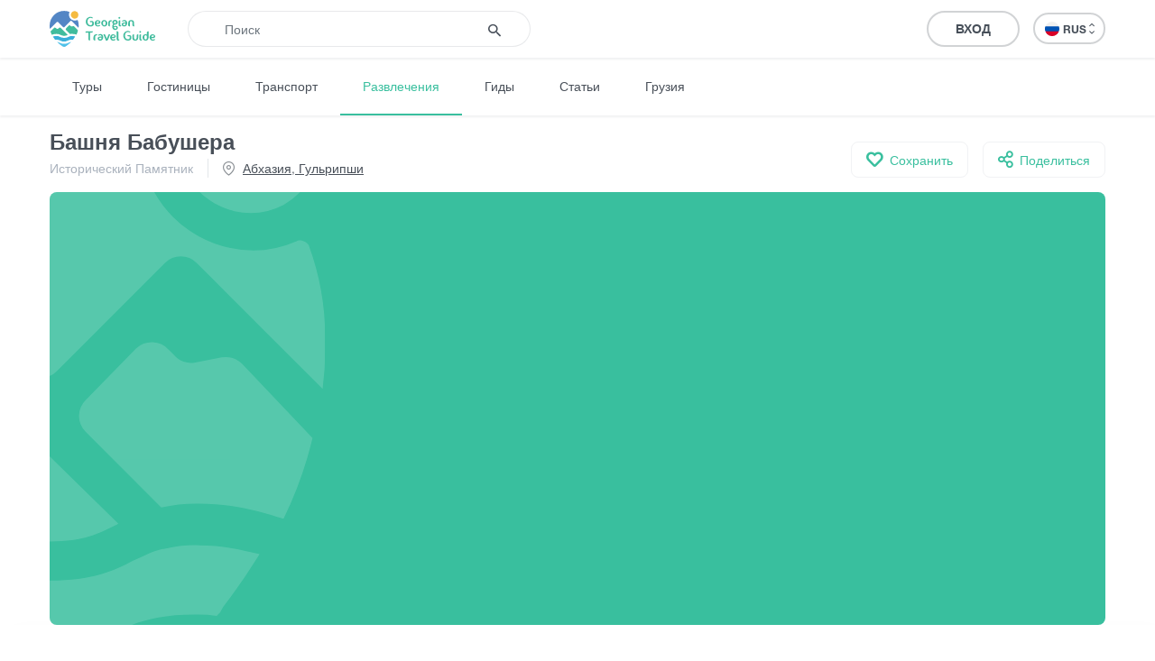

--- FILE ---
content_type: text/html; charset=UTF-8
request_url: https://georgiantravelguide.com/ru/babusheras-koshki
body_size: 10587
content:
<!DOCTYPE html>
<html lang="ru">
<head>
      <title>Башня Бабушера | Georgian Travel Guide</title>
      <base href="https://georgiantravelguide.com/"/>
  <meta http-equiv="Content-Type" content="text/html; charset=UTF-8"/>
  <meta name="viewport" content="width=device-width, initial-scale=1.0, maximum-scale=1">
  <meta name="theme-color" content="#39bf9e">
  <meta name="apple-itunes-app" content="app-id=1532788206, affiliate-data=web, app-argument=gtg:///destination?id=1782&amp;lang=ru">

          <link rel="alternate" hreflang="ka" href="https://georgiantravelguide.com/ka/babusheras-koshki" />
          <link rel="alternate" hreflang="en" href="https://georgiantravelguide.com/en/babusheras-koshki" />
          <link rel="alternate" hreflang="ru" href="https://georgiantravelguide.com/ru/babusheras-koshki" />
  
  <meta name="description" content="Башня Бабушера находится в Абхазии, в селе Бабушера муниципалитета Гульрипши. В настоящее время территория Абхазии оккупирована Российской Федерацией. Башня дат"/>
  <meta name="keywords" content="Georgian Travel Guide"/>

  <meta name="resource-type" content="document"/>
      <meta property="og:title" content="Башня Бабушера | Georgian Travel Guide"/>
  
  <meta property="og:type" content="website"/>
  <meta property="og:url" content="https://georgiantravelguide.com/ru/babusheras-koshki"/>
  <meta property="og:image" content="https://georgiantravelguide.com/img/default-image-1.svg"/>
  <meta property="og:site_name" content="Georgian Travel Guide"/>
  <meta property="og:description" content="Башня Бабушера находится в Абхазии, в селе Бабушера муниципалитета Гульрипши. В настоящее время территория Абхазии оккупирована Российской Федерацией. Башня дат"/>
  <meta property="fb:app_id" content="1296945680859946"/>
  <link rel="canonical" href="https://georgiantravelguide.com/ru/babusheras-koshki" />

  <link rel="icon" type="image/icon" href="favicon.ico"/>

  <link rel="preload" as="font" type="font/woff" crossorigin href="fonts/HelveticaNeueLTGEO-45Light.woff"/>
  <link rel="preload" as="font" type="font/woff" crossorigin href="fonts/HelveticaNeueLTGEO-55Roman.woff"/>
  <link rel="preload" as="font" type="font/woff" crossorigin href="fonts/HelveticaNeueLTGEO-75Bold.woff"/>
  <link rel="preload" as="font" type="font/woff" crossorigin href="fonts/icomoon-1-5.woff"/>
    <link rel="preload" as="style" href="https://georgian-travel-guide-original-content.fra1.digitaloceanspaces.com/public/css/pages/destination.min.css?v=3.4.13"><link rel="stylesheet" href="https://georgian-travel-guide-original-content.fra1.digitaloceanspaces.com/public/css/pages/destination.min.css?v=3.4.13">
</head>
<body>

  <header class="fixed">
  <div class="container">
    <div class="top-bar">
      <div class="row">
        <div class="col search-wrapper">
          <a href="https://georgiantravelguide.com/ru" class="logo">
            <img src="img/logo-full.svg" alt="Georgian Travel Guide">
          </a>

          <form action="https://georgiantravelguide.com/ru/search" class="search">
            <div class="input-group">
              <input type="search" autocomplete="off" name="keyword" class="form-control" placeholder="Поиск" aria-label="Recipient's username" aria-describedby="basic-addon2">
              <div class="input-group-append">
                <button type="submit"><span class="icon-search"></span></button>
              </div>
              <div class="loading"></div>
            </div>

            <div class="suggestions">
              <label>Актуальные поиски</label>
                                              <a href="https://georgiantravelguide.com/ru/search?keyword=ucha%40settr.co" class="trending">ucha@settr.co</a>
                                              <a href="https://georgiantravelguide.com/ru/search?keyword=ucha%40s" class="trending">ucha@s</a>
                                              <a href="https://georgiantravelguide.com/ru/search?keyword=ucha%40settr" class="trending">ucha@settr</a>
                                              <a href="https://georgiantravelguide.com/ru/search?keyword=ucha%40" class="trending">ucha@</a>
                                              <a href="https://georgiantravelguide.com/ru/search?keyword=ucha%40settr.c" class="trending">ucha@settr.c</a>
                          </div>
          </form>
        </div>

        <div class="col-auto icon-burger-wrapper d-lg-none text-right">
          <span class="icon-burger"></span>
        </div>

        <div class="d-none d-lg-flex align-items-center col-lg-auto text-right">
          
          <a style="display: none" class="favorites" href="https://georgiantravelguide.com/ru/favorites">
            <span class="icon-heart"></span>
            <span class="count">0</span>
          </a>

          <span class="header-user-dropdown-desktop">
                          
              <a href="https://georgiantravelguide.com/ru/sign-in" class="btn btn-default log-in-btn">Вход</a>
                      </span>

          <div class="lang-switcher">
            <ul class="expander n-3">
                              <li><a data-locale="ka" data-translated="true" href="https://georgiantravelguide.com/ka/babusheras-koshki"><img
                      src="img/icons/flag-ka.svg" alt="GEO">GEO&nbsp;<span class="icon-arrow-up-down"></span></a></li>
                              <li><a data-locale="en" data-translated="true" href="https://georgiantravelguide.com/en/babusheras-koshki"><img
                      src="img/icons/flag-en.svg" alt="ENG">ENG&nbsp;<span class="icon-arrow-up-down"></span></a></li>
                              <li><a data-locale="ru" data-translated="true" href="javascript:;" class="active"><img
                      src="img/icons/flag-ru.svg" alt="RUS">RUS&nbsp;<span class="icon-arrow-up-down"></span></a></li>
                          </ul>
          </div>
        </div>
      </div>
    </div>
  </div>
</header>

<nav class="secondary">
  <div class="container">
    <a href="https://georgiantravelguide.com/ru/tours">Туры</a>
    <a href="https://georgiantravelguide.com/ru/hotels">Гостиницы</a>
    <a href="https://georgiantravelguide.com/ru/transport">Транспорт</a>
    <a href="https://georgiantravelguide.com/ru/what-to-do" class="active">Развлечения</a>
    <a href="https://georgiantravelguide.com/ru/guides">Гиды</a>
    <a href="https://georgiantravelguide.com/ru/articles">Статьи</a>
    <a href="https://georgiantravelguide.com/ru/georgia">Грузия</a>
  </div>
</nav>

<div class="mob-menu d-lg-none">
  <div class="row mob-top-bar m-0">
    <div class="col-10">
      <div class="lang-switcher">
        <ul class="expander n-3">
                      <li><a data-locale="ka" data-translated="true" href="https://georgiantravelguide.com/ka/babusheras-koshki"><img
                  src="img/icons/flag-ka.svg" alt="GEO">GEO&nbsp;<span class="icon-arrow-up-down"></span></a></li>
                      <li><a data-locale="en" data-translated="true" href="https://georgiantravelguide.com/en/babusheras-koshki"><img
                  src="img/icons/flag-en.svg" alt="ENG">ENG&nbsp;<span class="icon-arrow-up-down"></span></a></li>
                      <li><a data-locale="ru" data-translated="true" href="javascript:;" class="active"><img
                  src="img/icons/flag-ru.svg" alt="RUS">RUS&nbsp;<span class="icon-arrow-up-down"></span></a></li>
                  </ul>
      </div>
    </div>
    <div class="col-2 text-right align-self-center">
      <span class="icon-close pull-right"></span>
    </div>
  </div>

      <div class="row auth-bar m-0 header-user-dropdown-mobile">
      <div class="col-12">
        <a href="https://georgiantravelguide.com/ru/sign-in?tab=sign-up" class="btn sign-up-btn">Регистрация</a>
        <a href="https://georgiantravelguide.com/ru/sign-in" class="btn btn-default log-in-btn">Вход</a>
      </div>
    </div>
  
  <nav>
    <ul>
      <li><a href="https://georgiantravelguide.com/ru/tours"><span class="icon-experiences"></span><span class="caption">Туры</span></a></li>
      <li><a href="https://georgiantravelguide.com/ru/hotels"><span class="icon-hotel" style="font-size: 20px"></span><span class="caption">Гостиницы</span></a></li>
      <li><a href="https://georgiantravelguide.com/ru/transport"><span class="icon-car" style="font-size: 20px"></span><span class="caption">Транспорт</span></a></li>
      <li><a href="https://georgiantravelguide.com/ru/what-to-do"><span class="icon-location"></span><span class="caption">Развлечения</span></a></li>
      <li><a href="https://georgiantravelguide.com/ru/guides"><span class="icon-trekking"></span><span class="caption">Гиды</span></a></li>
      <li><a href="https://georgiantravelguide.com/ru/articles"><span class="icon-article"></span><span class="caption">Статьи</span></a></li>
      <li><a href="https://georgiantravelguide.com/ru/georgia"><span class="icon-georgia"></span><span class="caption">Грузия</span></a></li>
    </ul>
  </nav>
</div>
  <main class="page-destination" data-id="1782">
    <section class="destination-header">
  <div class="container">
    <div class="headings">
      <h1 class="ka-initial">Башня Бабушера</h1>
      <div class="secondary">
        <div class="categories">
                      <a href="https://georgiantravelguide.com/ru/what-to-do?categories=25">Исторический Памятник</a>
                  </div>
                <div class="location">
          <span class="icon-location"></span>
                      <a>Абхазия, Гульрипши</a>
                  </div>
              </div>
    </div>

    <div class="secondary-actions">
      
      <button class="save">
        <span class="icon-heart"></span>
        <span data-type="saved">Сохранено</span>
        <span data-type="not-saved">Сохранить</span>
      </button>

      <a href="https://www.facebook.com/sharer/sharer.php?u=https%3A%2F%2Fgeorgiantravelguide.com%2Fru%2Fbabusheras-koshki" target="_blank" class="share">
        <span class="icon-share"></span>
        <span>Поделиться</span>
      </a>
    </div>
  </div>
</section>
    <section class="primary-media standard">
  <div class="container">
    <div class="media">
      <div class="tiny-slider off one">
        
                  <picture><img src="img/default-image-small-1.svg" alt="Башня Бабушера"><noscript><img src="img/default-image-small-1.svg" alt="Башня Бабушера" /></noscript></picture>
              </div>

      
          </div>
  </div>
</section>
    <nav class="sections" id="inner-navigation">
  <div class="container">
    <ul>
      <li><a href="#about" class="active">Информация</a></li>
                              <li><a href="#comments">Вопросы</a></li>
      <li><a href="#reviews">Отзывы</a></li>
    </ul>
  </div>
</nav>
    <section id="about" class="standard about-destination">
  <div class="container">
    <div class="row">
      <div class="col-12 col-lg-8">
        <h2 class="section-title">О Башня Бабушера</h2>
                  <div class="best-time-to-visit">Лучшее время для посещения:
            <strong>Все сезоны</strong></div>
        
        <div class="collapsed-text">
          <div class="editor-text">
            <p><b>Башня Бабушера</b> находится в <a href="https://georgiantravelguide.com/ru/abhaziya">Абхазии</a>, в селе Бабушера муниципалитета Гульрипши. В настоящее время территория Абхазии оккупирована Российской Федерацией. Башня датируется XVI-XVIII веками. До наших дней она дошла в очень поврежденном виде, стены сохранились лишь на высоте трех метров. Памятник имеет в плане округлый контур. Большая часть постройки ушла под землю и нуждается в очистке. На сохранившейся части стен видны бойницы и глиняные трубы, перекрытие между этажами обрушилось. Внутренний диаметр башни достигает 4 метров, а толщина стен - 1,5 метра. Башня Бабушера построена из булыжника на известковом растворе.</p>
          </div>

          
                  </div>

        
                <section class="tags">
          <span>Теги:</span>
                      <a href="https://georgiantravelguide.com/ru/what-to-do?tags=50">#окупированная территория</a>
                      <a href="https://georgiantravelguide.com/ru/what-to-do?tags=64">#История</a>
                      <a href="https://georgiantravelguide.com/ru/what-to-do?tags=201">#Культура</a>
                      <a href="https://georgiantravelguide.com/ru/what-to-do?tags=471">#Исторический Памятник</a>
                      <a href="https://georgiantravelguide.com/ru/what-to-do?tags=479">#Башня</a>
                  </section>
        
              </div>

      <div class="col-12 col-lg-4">
                  <div class="sticky">
  <div class="technical-details">
    
    
    <div class="list">
      
      
      
      
      
      
      
            
      
      
      
      
      
      
      
      
      
          </div>
  </div>

  
  <a class="get-a-guide" href="https://georgiantravelguide.com/ru/guides?categories=3">
    <div class="description">
      <label>Нанять гида</label>
      <p>Наши гиды готовы помочь вам в этом направлении</p>
    </div>

    <div class="preview">
              <picture class="cover lazy-loading"><source srcset="img/default-image-small-1.svg" data-srcset="https://cdn.georgiantravelguide.com/storage/thumbnails/13891881-1062705333765157-135766.jpg" media="(min-width: 1px)"><img src="img/default-image-small-1.svg" data-src="https://cdn.georgiantravelguide.com/storage/thumbnails/13891881-1062705333765157-135766.jpg" alt="13891881_1062705333765157_135766"><noscript><img src="https://cdn.georgiantravelguide.com/storage/files/13891881-1062705333765157-135766.jpg" alt="13891881_1062705333765157_135766" /></noscript></picture>
                      <picture class="cover lazy-loading"><source srcset="img/default-image-small-1.svg" data-srcset="https://cdn.georgiantravelguide.com/storage/thumbnails/cop-9.jpg" media="(min-width: 1px)"><img src="img/default-image-small-1.svg" data-src="https://cdn.georgiantravelguide.com/storage/thumbnails/cop-9.jpg" alt="cop"><noscript><img src="https://cdn.georgiantravelguide.com/storage/files/cop-1.jpg" alt="cop" /></noscript></picture>
                      <picture class="cover lazy-loading"><source srcset="img/default-image-small-1.svg" data-srcset="https://cdn.georgiantravelguide.com/storage/thumbnails/img-0005-4.jpg" media="(min-width: 1px)"><img src="img/default-image-small-1.svg" data-src="https://cdn.georgiantravelguide.com/storage/thumbnails/img-0005-4.jpg" alt="IMG_0005"><noscript><img src="https://cdn.georgiantravelguide.com/storage/files/img-0005.jpg" alt="IMG_0005" /></noscript></picture>
         
              <div class="plus-count">+33</div>
          </div>
  </a>

  <a href="https://georgiantravelguide.com/ru/tours" class="tours-banner">
  <h5>Забронируйте тур онлайн!</h5>
  <p>Покупайте наши туры онлайн и исследуйте невероятную Грузию!</p>
  <div class="btn btn-primary">Увидеть все</div>
</a></div>              </div>

      
          </div>
  </div>
</section>
    
    
    
    <section class="comments standard" id="comments">
  <div class="container">
    <div class="section-title align-middle">Вопросы</div>

          <div class="write-comment-box guest">
        <p>Пожалуйста, войдите, чтобы задать вопрос</p>
        <a href="https://georgiantravelguide.com/ru/sign-in" class="write-comment"><span class="icon-plus-circle"></span>Задайте вопрос</a>
      </div>
    
    <div class="card-columns cc-1">
          </div>
  </div>
</section>


    <section class="reviews standard" id="reviews">
  <div class="container">
                  <section class="no-review container-fluid">
  <div class="wrapper text-center">
    <img src="img/review-icon.svg" alt="review">
    <h2 class="section-title">Написать отзыв и пункт назначения</h2>
    <div class="text">
      <p>Помогите другим путешественникам воспользоваться вашим опытом. <br> Просмотрите этот пункт назначения, поделитесь своими мыслями, впечатлениями, плюсами и минусами. Давайте сделаем путешествие проще, чем когда-либо.</p>
    </div>

          <a href="https://georgiantravelguide.com/ru/sign-in" class="btn btn-review write-review">Оценить</a>
      </div>
</section>            </div>
</section>

<div class="reviewer-overlay text-center">
            <a href="https://georgiantravelguide.com/ru/sign-in"
         class="write-review">Оценить</a>
      </div>


    <section class="advanced-modal add-comment">
  <div class="dark-bg"></div>
  <div class="close"><span class="icon-close"></span></div>
  <div class="box">
          <div class="content">
        <h2 class="section-title">Задайте вопрос</h2>
        <form action="javascript:;" method="post" id="add-comment-form">
  <div class="row form">
    <div class="col">
      <label>Текст</label>
    </div>
    <div class="col-md-12">
      <textarea name="text" placeholder="Введите информацию"></textarea>
      <button class="btn" type="submit">Отправить</button>
    </div>
  </div>
</form>
      </div>
    
    

    <div class="login">
      <h2 class="section-title">Войти</h2>
      <div class="form-area"></div>
    </div>
  </div>
</section>

    <section class="advanced-modal add-review">
  <div class="dark-bg"></div>
  <div class="close"><span class="icon-close"></span></div>
  <div class="box">
          <div class="content">
        <h2 class="section-title">Оценить</h2>
        <form action="javascript:;" method="post" class="add-review-form">
  <div class="row select-rate">
    <div class="col-md-auto">
      <div class="stars">
        <div class="star" data-id="1"><span class="icon-star"></span></div>
        <div class="star" data-id="2"><span class="icon-star"></span></div>
        <div class="star" data-id="3"><span class="icon-star"></span></div>
        <div class="star" data-id="4"><span class="icon-star"></span></div>
        <div class="star" data-id="5"><span class="icon-star"></span></div>
      </div>
      <input type="hidden" name="stars" value="">
    </div>
    <div class="col text-left text-md-right rate-text">
      <h3>Очень плохо!</h3>
      <h3>Плохо!</h3>
      <h3>Хорошо!</h3>
      <h3>Очень хорошо!</h3>
      <h3>Отлично!</h3>
    </div>
  </div>

  <div class="row form">
    <div class="col-12">
      <label>Оценить</label>
    </div>

    <div class="col-12">
      <div class="form-group">
        <textarea name="text" placeholder="Введите информацию"></textarea>
      </div>

      
      <button class="btn btn-primary" type="submit">Отправить</button>
    </div>
  </div>
</form>
      </div>
    
    

    <div class="login">
      <h2 class="section-title">Войти</h2>
      <div class="form-area"></div>
    </div>
  </div>
</section>

    <section class="plan-your-trip container-fluid">
  <div class="container">
    <form action="javascript:;" id="trip-planner-form">
      <div class="row">
        <div class="col">
          Я хочу увидеть <br class="visible-sm">
          <a href="javascript:;">
            <span>все места</span>
            <div class="select">
              <div class="option" data-value="">все места</div>
                            <div class="option" data-value="114">Приключенческий Тур</div>
                            <div class="option" data-value="17">Природа</div>
                            <div class="option" data-value="85">История и Культура</div>
                            <div class="option" data-value="42">Жилье</div>
                            <div class="option" data-value="27">Объект Питания</div>
                            <div class="option" data-value="60">Развлечения / Покупки</div>
                            <div class="option" data-value="28">Инфраструктурный Объект</div>
                            <div class="option" data-value="97">Научись</div>
                            <div class="option" data-value="127">Кулинарный тур</div>
                            <div class="option" data-value="128">Агротуризм</div>
                            <div class="option" data-value="129">Дегустация чая</div>
                            <input type="hidden" name="type" value="">
            </div>
          </a>
          <br class="visible-sm"> в <br class="visible-sm">
          
          <a href="javascript:;">
            <span>любое время года</span>
            <div class="select">
              <div class="option" data-value="">любое время года</div>
                            <div class="option" data-value="1">Зима</div>
                            <div class="option" data-value="2">Весна</div>
                            <div class="option" data-value="3">Лето</div>
                            <div class="option" data-value="4">Осень</div>
                            <input type="hidden" name="season" value="">
            </div>
          </a>
        </div>
      </div>

      <div class="row">
        <div class="col text-center">
          <button type="submit" class="btn btn-default">Поиск</button>
        </div>
      </div>
    </form>
  </div>
</section>  </main>

  <footer>
  <div class="container">
    <div class="row">
      <div class="col-12 col-md-8 order-md-2">
        <div class="row accordion">
          <div class="col-12 col-md-4 item">
            <h4>Направления</h4>
            <nav>
              <a href="https://georgiantravelguide.com/ru/what-to-do">Все</a>
                            <a href="https://georgiantravelguide.com/ru/what-to-do/priklyuchencheskiy-tur">Приключенческий Тур</a>
                            <a href="https://georgiantravelguide.com/ru/what-to-do/priroda">Природа</a>
                            <a href="https://georgiantravelguide.com/ru/what-to-do/istoriya-i-kultura">История и Культура</a>
                            <a href="https://georgiantravelguide.com/ru/what-to-do/zhile">Жилье</a>
                            <a href="https://georgiantravelguide.com/ru/what-to-do/obekt-pitaniya">Объект Питания</a>
                            <a href="https://georgiantravelguide.com/ru/what-to-do/razvlecheniya-pokupki">Развлечения / Покупки</a>
                            <a href="https://georgiantravelguide.com/ru/what-to-do/infrastrukturnyy-obekt">Инфраструктурный Объект</a>
                            <a href="https://georgiantravelguide.com/ru/what-to-do/nauchis">Научись</a>
                            <a href="https://georgiantravelguide.com/ru/what-to-do/kulinarnyy-tur">Кулинарный тур</a>
                            <a href="https://georgiantravelguide.com/ru/what-to-do/agroturizm">Агротуризм</a>
                            <a href="https://georgiantravelguide.com/ru/what-to-do/degustaciya-chaya">Дегустация чая</a>
                          </nav>
          </div>

          <div class="col-12 col-md-4 item">
            <h4>Статьи</h4>
            <nav>
              <a href="https://georgiantravelguide.com/ru/articles">Все</a>
                              <a href="https://georgiantravelguide.com/ru/articles/category/peshiy-turizm">Пеший туризм</a>
                              <a href="https://georgiantravelguide.com/ru/articles/category/interesnye-mesta">Интересные места</a>
                              <a href="https://georgiantravelguide.com/ru/articles/category/kulinariya">Кулинария</a>
                              <a href="https://georgiantravelguide.com/ru/articles/category/informaciya">Информация</a>
                              <a href="https://georgiantravelguide.com/ru/articles/category/shoping">Шопинг</a>
                              <a href="https://georgiantravelguide.com/ru/articles/category/vintazh-bary">Винтаж бары</a>
                              <a href="https://georgiantravelguide.com/ru/articles/category/kultura">Культура</a>
                              <a href="https://georgiantravelguide.com/ru/articles/category/istoriya">История</a>
                              <a href="https://georgiantravelguide.com/ru/articles/category/ekstremalnyy-sport">Экстремальный Спорт</a>
                          </nav>
          </div>

          <div class="col-12 col-md-4 item">
            <h4>Регионы Грузии</h4>
            <nav>
              <a href="https://georgiantravelguide.com/ru/what-to-do?categories=73">Все</a>
                              <a href="https://georgiantravelguide.com/ru/svaneti">Сванети</a>
                              <a href="https://georgiantravelguide.com/ru/samegrelo">Самегрело</a>
                              <a href="https://georgiantravelguide.com/ru/kaheti">Кахети</a>
                              <a href="https://georgiantravelguide.com/ru/imereti">Имерети</a>
                              <a href="https://georgiantravelguide.com/ru/adzhariya">Аджария</a>
                              <a href="https://georgiantravelguide.com/ru/mcheta-mtianeti">Мцхета-Мтианети</a>
                              <a href="https://georgiantravelguide.com/ru/shida-kartli">Шида Картли</a>
                              <a href="https://georgiantravelguide.com/ru/samche-dzhavaheti">Самцхе - Джавахети</a>
                              <a href="https://georgiantravelguide.com/ru/kvemo-kartli">Квемо Картли</a>
                              <a href="https://georgiantravelguide.com/ru/guriya">Гурия</a>
                              <a href="https://georgiantravelguide.com/ru/racha">Рача</a>
                              <a href="https://georgiantravelguide.com/ru/tbilisi">Тбилиси</a>
                              <a href="https://georgiantravelguide.com/ru/abhaziya">Абхазия</a>
                              <a href="https://georgiantravelguide.com/ru/lechhumi">Лечхуми</a>
                              <a href="https://georgiantravelguide.com/ru/nebisimieri">ნებისიმიერი</a>
                              <a href="https://georgiantravelguide.com/ru/beka-tour">Beka tour</a>
                              <a href="https://georgiantravelguide.com/ru/minivenebi">მინივენები</a>
                          </nav>
          </div>
        </div>
      </div>

      <div class="col-12 col-md-4 order-md-1">
        <h4 class="ka-initial">Georgian Travel Guide</h4>

        <nav>
          <a href="https://georgiantravelguide.com/ru/georgia">Грузия</a>
          <a href="https://georgiantravelguide.com/ru/about-us">О нас</a>
          <a href="https://georgiantravelguide.com/ru/contact-us">Контакт</a>
          <a href="https://georgiantravelguide.com/ru/sign-in?tab=sign-up">Регистрация</a>
          <a href="https://georgiantravelguide.com/ru/page/privacy-policy">Политика конфиденциальности</a>
          
          <!-- TOP.GE ASYNC COUNTER CODE -->
          <br>
          <div id="top-ge-counter-container" data-site-id="115274"></div>
          <script async src="//counter.top.ge/counter.js"></script>
          <!-- / END OF TOP.GE COUNTER CODE -->
          
        </nav>

        <h4>Подпишитесь на нас в:</h4>
        <div class="socials">
                    <a href="https://www.facebook.com/GeorgianTravelGuideCom/" target="_blank" rel="noopener"><span class="icon-facebook"></span></a>
          
                    <a href="https://www.instagram.com/georgian.travel.guide/" target="_blank" rel="noopener"><span class="icon-instagram"></span></a>
          
                    <a href="https://www.youtube.com/channel/UCl84InXwTdrcXZyR04LzUSA" target="_blank" rel="noopener"><span class="icon-youtube"></span></a>
                  </div>

        <div class="app-icons">
          <h4>Скачай аппликацию:</h4>
          <a target="_blank" rel="noopener" href="https://apps.apple.com/us/app/georgian-travel-guide/id1532788206"><img src="img/app-store-badge.png" alt="App store"></a>
          <a target="_blank" rel="noopener" href="https://play.google.com/store/apps/details?id=com.georgiantravelguide.app"><img src="img/play-store-badge.png" alt="Play store"></a>
        </div>
      </div>
    </div>

    <div class="row justify-content-md-center">
      <div class="col-md-5 text-center">
        <div class="scroll-to-top">
          <div class="arrow"><span class="icon-arrow-up"></span></div>
        </div>
                  <div class="copyright">&copy; 2026 Georgian Travel Guide</div>
              </div>
    </div>
  </div>
</footer>
  
  <div id="injectable-login-form">
    <div class="auth-block">
  <div class="row no-gutters tablist" role="tablist" id="register-tabs">
    <div class="col">
      <a href="#sign-in-tab" class="tab-switcher active">Вход</a>
    </div>
    <div class="col">
      <a href="#sign-up-tab" class="tab-switcher">Регистрация</a>
    </div>
  </div>

  <div class="row no-gutters social-login-options">
    <div class="col-12 text-center">
      <div class="form-group">
        <a class="social-login-btn facebook" href="https://georgiantravelguide.com/ru/socialite/facebook/login"><i
            class="icon-facebook"></i> ВХОД ЧЕРЕЗ FACEBOOK</a>
      </div>

      <div class="form-group">
        <a class="social-login-btn google" href="https://georgiantravelguide.com/ru/socialite/google/login"><img
            src="img/google-login-icon.png" alt="Google"> ВХОД ЧЕРЕЗ GOOGLE</a>
      </div>
    </div>
    <div class="col-12 text-center or-box">
      <div class="line"></div>
      <span>Или</span>
    </div>
  </div>

  <div class="tab-content">
    <div class="tab-panel active" id="sign-in-tab">
      <form action="javascript:;" method="post" class="sign-in">
        <input type="hidden" name="_token" value="d80ZcKroderanw3i2yI8xHiiz2NM6dJJaJZm8g0i">
        <div class="row no-gutters">
          <div class="col-12 text-center connect-account-note" style="display: none">
            <label class="mb-4 text-success ka-lower">
              Вы пытаетесь войти в систему с <span class="account-type"></span> в первый раз. Чтобы подключить свою профиль в социальной сети, введите пароль ниже
            </label>
          </div>

          <div class="col-12">
            <div class="form-group">
              <input type="text" name="email" placeholder="|" class="form-control" required value="">
              <label>Эл. почта</label>
              <span class="help-block"></span>
            </div>
          </div>

          <div class="col-12">
            <div class="form-group">
              <input type="password" name="password" placeholder="|" class="form-control" required>
              <label>Пароль</label>
            </div>
          </div>

          <div class="col-6">
            <div class="check-box form-group">
              <label class="control-label">
                <input type="checkbox" name="remember" class="g-checkbox"><!--
                --><span>Запомни меня</span>
              </label>
            </div>
          </div>
          <div class="col-6 text-right">
            <a href="javascript:;" class="forgot-link">Забыли пароль?</a>
          </div>
          <div class="col-12">
            <input type="hidden" name="connect_account" value="">
            <button class="btn" type="submit">Войти</button>
          </div>
        </div>
      </form>

      <form action="javascript:;" class="request-password-reset-form">
        <input type="hidden" name="_token" value="d80ZcKroderanw3i2yI8xHiiz2NM6dJJaJZm8g0i">
        <div class="row no-gutters form-content">
          <div class="col-12">
            <div class="form-group">
              <input type="email" name="email" placeholder="|" class="form-control" required>
              <label>Эл. почта</label>
            </div>
          </div>
          <div class="col-12 text-right">
            <a href="javascript:;" class="back-to-login-btn">Страница авторизации</a>
          </div>
          <div class="col-12">
            <div class="form-group">
              <button class="btn btn-primary" type="submit">Отправить</button>
            </div>
          </div>
        </div>

        <div class="form-response" style="display: none;">
          <div class="row">
            <div class="col-12 text-center">
              <div class="form-group text-success" style="display: none;">
                <p>Команда сброса пароля успешно отправлена на ваш адрес электронной почты.</p><p>Проверьте свой почтовый ящик.</p>

                <p><a href="javascript:;" class="back-to-login-btn">Страница авторизации</a></p>
              </div>

              <div class="form-group text-danger" style="display: none;">
                <p>Произошла ошибка, убедитесь, что вы ввели правильный адрес электронной почты</p>
                <p><a href="javascript:;" rel="nofollow" class="try-password-reset-again-btn">Попробуйте еще раз</a></p>
              </div>
            </div>
          </div>
        </div>
      </form>
    </div>

    <div class="tab-panel" id="sign-up-tab">
      <form action="javascript:;" method="post" class="sign-up">
        <input type="hidden" name="_token" value="d80ZcKroderanw3i2yI8xHiiz2NM6dJJaJZm8g0i">
        <div id="gtg_honeypot_O2vlPe34vWnwIETv_wrap" style="display:none;">
        <input name="gtg_honeypot_O2vlPe34vWnwIETv" type="text" value="" id="gtg_honeypot_O2vlPe34vWnwIETv">
        <input name="valid_from" type="text" value="eyJpdiI6ImlFYlNkMGdEcDZyb2JrcCtISGZwSUE9PSIsInZhbHVlIjoiaGRTM1lxWjRoQ3c5NkgyUkRSSzJUdz09IiwibWFjIjoiMDZkOTc5M2QwNzM0ODQzYmM1Y2ZhZDFmZjNhYWJiYmUwNDFlMTRkMzAxN2EzMGYxNGRlOGVhNmQ0NDk0ZjA2MiJ9">
    </div>

        <div class="row">
          <div class="col-6">
            <div class="form-group">
              <input type="text" name="fname" placeholder="|" class="form-control"
                     required value="">
              <label>Имя</label>
              <span class="help-block"></span>
            </div>
          </div>
          <div class="col-6">
            <div class="form-group">
              <input type="text" name="lname" placeholder="|" class="form-control"
                     required value="">
              <label>Фамилия</label>
              <span class="help-block"></span>
            </div>
          </div>
          <div class="col-12">
            <div class="form-group mb-4">
              <input type="email" name="email" placeholder="|" class="form-control"
                     required value="">
              <label>Эл. почта</label>
              <span class="help-block"></span>
            </div>
          </div>
          <div class="col-6">
            <div class="form-group">
              <input type="password" name="password" placeholder="|" class="form-control"
                     required>
              <label>Пароль</label>
              <span class="help-block"></span>
            </div>
          </div>
          <div class="col-6">
            <div class="form-group">
              <input type="password" name="password_confirmation" placeholder="|"
                     class="form-control" required>
              <label>Повторите пароль</label>
            </div>
          </div>
          <div class="col-12" data-prop="roles">
            <div class="form-group">
              <label>Тип пользователя</label>
              <div class="select multiple" data-empty="Тип пользователя">
                <div>Тип пользователя</div>
                <span class="icon-arrow-up-down"></span>

                <div class="options">
                  <div class="checked" data-value="customer" data-text="Путешественник" title="Стандартный пользователь">Путешественник</div>
                  <div data-value="contributor" data-text="Автор" title="Вы можете добавить статьи, маршруты и направления">Автор</div>
                  <div data-value="host" data-text="Поставщик услуг" title="Вы можете добавить свои туры">Поставщик услуг</div>
                </div>

                <input type="hidden" name="roles" value="">
              </div>
            </div>
          </div>
          <div class="col-12" data-prop="phone">
            <div class="form-group mb-4">
              <input type="text" name="iti_phone" class="form-control iti-phone" value="">
              <span class="help-block"></span>
              <input type="hidden" name="phone" value="" />
            </div>
          </div>
          <div class="col-12">
            <div class="check-box form-group">
              <label class="control-label">
                <input type="checkbox" name="terms" required>
                <span class="ka-lower">Я подтверждаю, что я старше 18 лет и я согласна(ен) с <a href="#" target="_blank">правилами и условиями</a></span>
              </label>
              <span class="help-block"></span>
            </div>
          </div>
          <div class="col-12">
            <button class="btn" type="submit">Регистрация</button>
            <input type="hidden" name="avatar" value="">
            <input type="hidden" name="connect_account" value="">
            <input type="hidden" name="from" value="">
          </div>
        </div>
      </form>
    </div>
  </div>
</div>  </div>
<script>
  window._token = 'd80ZcKroderanw3i2yI8xHiiz2NM6dJJaJZm8g0i';
  window.FB_APP_ID = '1296945680859946';
  window.LANG = 'ru';
  window.SITE_URL = 'https://georgiantravelguide.com/';
  window.APP_VERSION = '3.4.13';
  window.LANGUAGE = window.LANGUAGE || {};
  window.LANGUAGE.language_change_warning = {};
  window.LANGUAGE.language_change_warning.en = {};
  window.LANGUAGE.language_change_warning.en.text = 'This page is not available on selected language yet, if you change the language you will be redirected to the home page. Do you want to continue?';
  window.LANGUAGE.language_change_warning.en.yes = 'Yes';
  window.LANGUAGE.language_change_warning.en.cancel = 'Cancel';
  window.LANGUAGE.language_change_warning.ka = {};
  window.LANGUAGE.language_change_warning.ka.text = 'ეს გვერდი ჯერ არ არის ხელმისაწვდომი არჩეულ ენაზე, თუ შეცვლით ენას, თქვენ გადამისამართდებით მთავარ გვერდზე. გსურთ შეცვალოთ ენა?';
  window.LANGUAGE.language_change_warning.ka.yes = 'დიახ';
  window.LANGUAGE.language_change_warning.ka.cancel = 'დახურვა';
  window.LANGUAGE.language_change_warning.ru = {};
  window.LANGUAGE.language_change_warning.ru.text = 'Эта страница недоступна на выбранном языке. Если вы измените язык, вы будете перенаправлены на главную страницу. Хотите продолжить?';
  window.LANGUAGE.language_change_warning.ru.yes = 'Да';
  window.LANGUAGE.language_change_warning.ru.cancel = 'Отменить';
  window.LANGUAGE.cancel_order_warning = 'Вы собираетесь отменить этот заказ. Вы не можете отменить это действие. Вы хотите продолжить?';
  window.LANGUAGE.yes = 'Да';
  window.LANGUAGE.cancel = 'Отменить';
  window.LANGUAGE.close = 'Закрыть';
  window.LANGUAGE.delete = 'Удалить';
  window.LANGUAGE.confirm_delete_item = 'Вы уверенны что хотите удалить этот {type}?';
  window.LANGUAGE.question = 'вопрос';
  window.LANGUAGE.answer = 'ответ';
  window.LANGUAGE.review = 'отзыв';
  window.LANGUAGE.comment = 'коментарий';
  window.LANGUAGE.unknown_error_occurred = 'Произошла ошибка. Пожалуйста, повторите попытку позже';
  window.LANGUAGE.select = 'Выбрать';
  window.LANGUAGE.activation_resent = 'Подтверждение по электронной почте отправлено на <span class="text-primary">{email}</span>';
  window.LANGUAGE.booking_as = 'Бронирование как';
  window.LANGUAGE.phone = 'Телефон';
  window.LANGUAGE.change = 'Изменить';
  window.LANGUAGE.now = 'сейчас';
  window.LANGUAGE.on_site = 'на месте';
  window.LANGUAGE.LINK_COPIED = 'Ссылка скопирована';

  window.CUSTOMER_ACTION_ROUTE = 'https://georgiantravelguide.com/ru/on-customer-action';
  window.RATE_ITEM_ROUTE = 'https://georgiantravelguide.com/ru/stats/rate-item';
  window.PASSWORD_RESET_ROUTE = 'https://georgiantravelguide.com/ru/auth/reset-password';
  window.RESEND_ACTIVATION_EMAIL_ROUTE = 'https://georgiantravelguide.com/ru/auth/resend-activation-email';
  window.KEEP_ALIVE_ROUTE = 'https://georgiantravelguide.com/ru/home/keep-alive-request';

  window.ROUTES = window.ROUTES || {};
  window.ROUTES.sign_in = 'https://georgiantravelguide.com/ru/sign-in';
  window.ROUTES.sign_out = 'https://georgiantravelguide.com/ru/sign-out';
  window.ROUTES.login = 'https://georgiantravelguide.com/ru/auth/login';
  window.ROUTES.register = 'https://georgiantravelguide.com/ru/auth/register';
  window.ROUTES.favorites_status = 'https://georgiantravelguide.com/ru/favorites/status';
  window.ROUTES.favorites_toggle = 'https://georgiantravelguide.com/ru/favorites/toggle';

  window.USER = null;
</script>
  <script type="text/javascript">
      window.ROUTES = window.ROUTES || {};
      window.ROUTES.add_comment = 'https://georgiantravelguide.com/ru/destinations/babusheras-koshki/add-comment';
      window.ROUTES.edit_comment = 'https://georgiantravelguide.com/ru/destinations/edit-comment';
      window.ROUTES.delete_comment = 'https://georgiantravelguide.com/ru/destinations/delete-comment';
  </script>
  <script type="text/javascript">
    window.ROUTES = window.ROUTES || {};
    window.ROUTES.delete_review = 'https://georgiantravelguide.com/ru/destinations/delete-review';
  </script>
  <script>
    window.ROUTES = window.ROUTES || {};
    ROUTES.add_comment = 'https://georgiantravelguide.com/ru/destinations/babusheras-koshki/add-comment';
  </script>
  <script>
    window.ROUTES = window.ROUTES || {};
    ROUTES.add_review = 'https://georgiantravelguide.com/ru/add-review/destination/1782';
  </script>
  
  
  <script src="https://georgian-travel-guide-original-content.fra1.digitaloceanspaces.com/public/js/pages/destination.min.js?v=3.4.13"></script>
  <script>
    window.LANGUAGE = window.LANGUAGE || {};
    window.LANGUAGE.thank_you_for_your_review = 'Спасибо за отзыв! Ваш отзыв действительно важен!';

    window.BOOKING = window.BOOKING || {};
    window.ROUTES = window.ROUTES || {};

    
      window.ALL_ITEM_PARENTS = [{"id":316,"title":"\u10d0\u10e4\u10ee\u10d0\u10d6\u10d4\u10d7\u10d8"},{"id":322,"title":"\u10d2\u10e3\u10da\u10e0\u10d8\u10e4\u10e8\u10d8"},{"id":316,"title":"\u10d0\u10e4\u10ee\u10d0\u10d6\u10d4\u10d7\u10d8"}];
  </script>
<!-- Google tag (gtag.js) -->
<script async src="https://www.googletagmanager.com/gtag/js?id=G-BTEC5P1CSR"></script>
<script>
  window.dataLayer = window.dataLayer || [];
  function gtag(){dataLayer.push(arguments);}
  gtag('js', new Date());

  gtag('config', 'G-BTEC5P1CSR');
</script>

<script>
  window.addEventListener('load', () => {
    /* Global site tag (gtag.js) - Google Analytics */
    let s1 = document.createElement('script');
    s1.src = 'https://www.googletagmanager.com/gtag/js?id=UA-98430987-1';
    s1.async = true;
    document.body.appendChild(s1);
  });

  /* Global site tag (gtag.js) - Google Analytics */
  window.dataLayer = window.dataLayer || [];
  function gtag(){dataLayer.push(arguments);}
  gtag('js', new Date());
  gtag('config', 'UA-98430987-1');


  /*Facebook Pixel Code*/
  (!function(f,b,e,v,n,t,s)
  {if(f.fbq)return;n=f.fbq=function(){n.callMethod?
    n.callMethod.apply(n,arguments):n.queue.push(arguments)};
    if(!f._fbq)f._fbq=n;n.push=n;n.loaded=!0;n.version='2.0';
    n.queue=[];t=b.createElement(e);t.async=!0;
    t.src=v;s=b.getElementsByTagName(e)[0];
    s.parentNode.insertBefore(t,s)}(window, document,'script',
    'https://connect.facebook.net/en_US/fbevents.js'));
  fbq('init', '281019636301513');
  fbq('track', 'PageView');
</script>

<!-- Start of HubSpot Embed Code -->
<script type="text/javascript" id="hs-script-loader" async defer src="//js-na1.hs-scripts.com/20444958.js"></script>
<!-- End of HubSpot Embed Code -->
</body>
</html>


--- FILE ---
content_type: text/javascript
request_url: https://georgian-travel-guide-original-content.fra1.digitaloceanspaces.com/public/js/pages/destination.min.js?v=3.4.13
body_size: 469463
content:
!function(t,e){"use strict";"object"==typeof module&&"object"==typeof module.exports?module.exports=t.document?e(t,!0):function(t){if(!t.document)throw new Error("jQuery requires a window with a document");return e(t)}:e(t)}("undefined"!=typeof window?window:this,(function(t,e){"use strict";var n=[],i=t.document,o=Object.getPrototypeOf,a=n.slice,s=n.concat,r=n.push,l=n.indexOf,c={},d=c.toString,u=c.hasOwnProperty,h=u.toString,f=h.call(Object),p={},m=function(t){return"function"==typeof t&&"number"!=typeof t.nodeType},g=function(t){return null!=t&&t===t.window},v={type:!0,src:!0,nonce:!0,noModule:!0};function y(t,e,n){var o,a,s=(n=n||i).createElement("script");if(s.text=t,e)for(o in v)(a=e[o]||e.getAttribute&&e.getAttribute(o))&&s.setAttribute(o,a);n.head.appendChild(s).parentNode.removeChild(s)}function b(t){return null==t?t+"":"object"==typeof t||"function"==typeof t?c[d.call(t)]||"object":typeof t}var _="3.4.1",w=function(t,e){return new w.fn.init(t,e)},C=/^[\s\uFEFF\xA0]+|[\s\uFEFF\xA0]+$/g;function x(t){var e=!!t&&"length"in t&&t.length,n=b(t);return!m(t)&&!g(t)&&("array"===n||0===e||"number"==typeof e&&0<e&&e-1 in t)}w.fn=w.prototype={jquery:_,constructor:w,length:0,toArray:function(){return a.call(this)},get:function(t){return null==t?a.call(this):t<0?this[t+this.length]:this[t]},pushStack:function(t){var e=w.merge(this.constructor(),t);return e.prevObject=this,e},each:function(t){return w.each(this,t)},map:function(t){return this.pushStack(w.map(this,(function(e,n){return t.call(e,n,e)})))},slice:function(){return this.pushStack(a.apply(this,arguments))},first:function(){return this.eq(0)},last:function(){return this.eq(-1)},eq:function(t){var e=this.length,n=+t+(t<0?e:0);return this.pushStack(0<=n&&n<e?[this[n]]:[])},end:function(){return this.prevObject||this.constructor()},push:r,sort:n.sort,splice:n.splice},w.extend=w.fn.extend=function(){var t,e,n,i,o,a,s=arguments[0]||{},r=1,l=arguments.length,c=!1;for("boolean"==typeof s&&(c=s,s=arguments[r]||{},r++),"object"==typeof s||m(s)||(s={}),r===l&&(s=this,r--);r<l;r++)if(null!=(t=arguments[r]))for(e in t)i=t[e],"__proto__"!==e&&s!==i&&(c&&i&&(w.isPlainObject(i)||(o=Array.isArray(i)))?(n=s[e],a=o&&!Array.isArray(n)?[]:o||w.isPlainObject(n)?n:{},o=!1,s[e]=w.extend(c,a,i)):void 0!==i&&(s[e]=i));return s},w.extend({expando:"jQuery"+(_+Math.random()).replace(/\D/g,""),isReady:!0,error:function(t){throw new Error(t)},noop:function(){},isPlainObject:function(t){var e,n;return!(!t||"[object Object]"!==d.call(t)||(e=o(t))&&("function"!=typeof(n=u.call(e,"constructor")&&e.constructor)||h.call(n)!==f))},isEmptyObject:function(t){var e;for(e in t)return!1;return!0},globalEval:function(t,e){y(t,{nonce:e&&e.nonce})},each:function(t,e){var n,i=0;if(x(t))for(n=t.length;i<n&&!1!==e.call(t[i],i,t[i]);i++);else for(i in t)if(!1===e.call(t[i],i,t[i]))break;return t},trim:function(t){return null==t?"":(t+"").replace(C,"")},makeArray:function(t,e){var n=e||[];return null!=t&&(x(Object(t))?w.merge(n,"string"==typeof t?[t]:t):r.call(n,t)),n},inArray:function(t,e,n){return null==e?-1:l.call(e,t,n)},merge:function(t,e){for(var n=+e.length,i=0,o=t.length;i<n;i++)t[o++]=e[i];return t.length=o,t},grep:function(t,e,n){for(var i=[],o=0,a=t.length,s=!n;o<a;o++)!e(t[o],o)!==s&&i.push(t[o]);return i},map:function(t,e,n){var i,o,a=0,r=[];if(x(t))for(i=t.length;a<i;a++)null!=(o=e(t[a],a,n))&&r.push(o);else for(a in t)null!=(o=e(t[a],a,n))&&r.push(o);return s.apply([],r)},guid:1,support:p}),"function"==typeof Symbol&&(w.fn[Symbol.iterator]=n[Symbol.iterator]),w.each("Boolean Number String Function Array Date RegExp Object Error Symbol".split(" "),(function(t,e){c["[object "+e+"]"]=e.toLowerCase()}));var k=function(t){var e,n,i,o,a,s,r,l,c,d,u,h,f,p,m,g,v,y,b,_="sizzle"+1*new Date,w=t.document,C=0,x=0,k=lt(),D=lt(),S=lt(),T=lt(),E=function(t,e){return t===e&&(u=!0),0},$={}.hasOwnProperty,A=[],M=A.pop,I=A.push,P=A.push,O=A.slice,L=function(t,e){for(var n=0,i=t.length;n<i;n++)if(t[n]===e)return n;return-1},N="checked|selected|async|autofocus|autoplay|controls|defer|disabled|hidden|ismap|loop|multiple|open|readonly|required|scoped",Y="[\\x20\\t\\r\\n\\f]",j="(?:\\\\.|[\\w-]|[^\0-\\xa0])+",H="\\["+Y+"*("+j+")(?:"+Y+"*([*^$|!~]?=)"+Y+"*(?:'((?:\\\\.|[^\\\\'])*)'|\"((?:\\\\.|[^\\\\\"])*)\"|("+j+"))|)"+Y+"*\\]",R=":("+j+")(?:\\((('((?:\\\\.|[^\\\\'])*)'|\"((?:\\\\.|[^\\\\\"])*)\")|((?:\\\\.|[^\\\\()[\\]]|"+H+")*)|.*)\\)|)",F=new RegExp(Y+"+","g"),B=new RegExp("^"+Y+"+|((?:^|[^\\\\])(?:\\\\.)*)"+Y+"+$","g"),W=new RegExp("^"+Y+"*,"+Y+"*"),z=new RegExp("^"+Y+"*([>+~]|"+Y+")"+Y+"*"),q=new RegExp(Y+"|>"),U=new RegExp(R),G=new RegExp("^"+j+"$"),V={ID:new RegExp("^#("+j+")"),CLASS:new RegExp("^\\.("+j+")"),TAG:new RegExp("^("+j+"|[*])"),ATTR:new RegExp("^"+H),PSEUDO:new RegExp("^"+R),CHILD:new RegExp("^:(only|first|last|nth|nth-last)-(child|of-type)(?:\\("+Y+"*(even|odd|(([+-]|)(\\d*)n|)"+Y+"*(?:([+-]|)"+Y+"*(\\d+)|))"+Y+"*\\)|)","i"),bool:new RegExp("^(?:"+N+")$","i"),needsContext:new RegExp("^"+Y+"*[>+~]|:(even|odd|eq|gt|lt|nth|first|last)(?:\\("+Y+"*((?:-\\d)?\\d*)"+Y+"*\\)|)(?=[^-]|$)","i")},K=/HTML$/i,X=/^(?:input|select|textarea|button)$/i,Q=/^h\d$/i,Z=/^[^{]+\{\s*\[native \w/,J=/^(?:#([\w-]+)|(\w+)|\.([\w-]+))$/,tt=/[+~]/,et=new RegExp("\\\\([\\da-f]{1,6}"+Y+"?|("+Y+")|.)","ig"),nt=function(t,e,n){var i="0x"+e-65536;return i!=i||n?e:i<0?String.fromCharCode(i+65536):String.fromCharCode(i>>10|55296,1023&i|56320)},it=/([\0-\x1f\x7f]|^-?\d)|^-$|[^\0-\x1f\x7f-\uFFFF\w-]/g,ot=function(t,e){return e?"\0"===t?"�":t.slice(0,-1)+"\\"+t.charCodeAt(t.length-1).toString(16)+" ":"\\"+t},at=function(){h()},st=_t((function(t){return!0===t.disabled&&"fieldset"===t.nodeName.toLowerCase()}),{dir:"parentNode",next:"legend"});try{P.apply(A=O.call(w.childNodes),w.childNodes),A[w.childNodes.length].nodeType}catch(e){P={apply:A.length?function(t,e){I.apply(t,O.call(e))}:function(t,e){for(var n=t.length,i=0;t[n++]=e[i++];);t.length=n-1}}}function rt(t,e,i,o){var a,r,c,d,u,p,v,y=e&&e.ownerDocument,C=e?e.nodeType:9;if(i=i||[],"string"!=typeof t||!t||1!==C&&9!==C&&11!==C)return i;if(!o&&((e?e.ownerDocument||e:w)!==f&&h(e),e=e||f,m)){if(11!==C&&(u=J.exec(t)))if(a=u[1]){if(9===C){if(!(c=e.getElementById(a)))return i;if(c.id===a)return i.push(c),i}else if(y&&(c=y.getElementById(a))&&b(e,c)&&c.id===a)return i.push(c),i}else{if(u[2])return P.apply(i,e.getElementsByTagName(t)),i;if((a=u[3])&&n.getElementsByClassName&&e.getElementsByClassName)return P.apply(i,e.getElementsByClassName(a)),i}if(n.qsa&&!T[t+" "]&&(!g||!g.test(t))&&(1!==C||"object"!==e.nodeName.toLowerCase())){if(v=t,y=e,1===C&&q.test(t)){for((d=e.getAttribute("id"))?d=d.replace(it,ot):e.setAttribute("id",d=_),r=(p=s(t)).length;r--;)p[r]="#"+d+" "+bt(p[r]);v=p.join(","),y=tt.test(t)&&vt(e.parentNode)||e}try{return P.apply(i,y.querySelectorAll(v)),i}catch(e){T(t,!0)}finally{d===_&&e.removeAttribute("id")}}}return l(t.replace(B,"$1"),e,i,o)}function lt(){var t=[];return function e(n,o){return t.push(n+" ")>i.cacheLength&&delete e[t.shift()],e[n+" "]=o}}function ct(t){return t[_]=!0,t}function dt(t){var e=f.createElement("fieldset");try{return!!t(e)}catch(t){return!1}finally{e.parentNode&&e.parentNode.removeChild(e),e=null}}function ut(t,e){for(var n=t.split("|"),o=n.length;o--;)i.attrHandle[n[o]]=e}function ht(t,e){var n=e&&t,i=n&&1===t.nodeType&&1===e.nodeType&&t.sourceIndex-e.sourceIndex;if(i)return i;if(n)for(;n=n.nextSibling;)if(n===e)return-1;return t?1:-1}function ft(t){return function(e){return"input"===e.nodeName.toLowerCase()&&e.type===t}}function pt(t){return function(e){var n=e.nodeName.toLowerCase();return("input"===n||"button"===n)&&e.type===t}}function mt(t){return function(e){return"form"in e?e.parentNode&&!1===e.disabled?"label"in e?"label"in e.parentNode?e.parentNode.disabled===t:e.disabled===t:e.isDisabled===t||e.isDisabled!==!t&&st(e)===t:e.disabled===t:"label"in e&&e.disabled===t}}function gt(t){return ct((function(e){return e=+e,ct((function(n,i){for(var o,a=t([],n.length,e),s=a.length;s--;)n[o=a[s]]&&(n[o]=!(i[o]=n[o]))}))}))}function vt(t){return t&&void 0!==t.getElementsByTagName&&t}for(e in n=rt.support={},a=rt.isXML=function(t){var e=t.namespaceURI,n=(t.ownerDocument||t).documentElement;return!K.test(e||n&&n.nodeName||"HTML")},h=rt.setDocument=function(t){var e,o,s=t?t.ownerDocument||t:w;return s!==f&&9===s.nodeType&&s.documentElement&&(p=(f=s).documentElement,m=!a(f),w!==f&&(o=f.defaultView)&&o.top!==o&&(o.addEventListener?o.addEventListener("unload",at,!1):o.attachEvent&&o.attachEvent("onunload",at)),n.attributes=dt((function(t){return t.className="i",!t.getAttribute("className")})),n.getElementsByTagName=dt((function(t){return t.appendChild(f.createComment("")),!t.getElementsByTagName("*").length})),n.getElementsByClassName=Z.test(f.getElementsByClassName),n.getById=dt((function(t){return p.appendChild(t).id=_,!f.getElementsByName||!f.getElementsByName(_).length})),n.getById?(i.filter.ID=function(t){var e=t.replace(et,nt);return function(t){return t.getAttribute("id")===e}},i.find.ID=function(t,e){if(void 0!==e.getElementById&&m){var n=e.getElementById(t);return n?[n]:[]}}):(i.filter.ID=function(t){var e=t.replace(et,nt);return function(t){var n=void 0!==t.getAttributeNode&&t.getAttributeNode("id");return n&&n.value===e}},i.find.ID=function(t,e){if(void 0!==e.getElementById&&m){var n,i,o,a=e.getElementById(t);if(a){if((n=a.getAttributeNode("id"))&&n.value===t)return[a];for(o=e.getElementsByName(t),i=0;a=o[i++];)if((n=a.getAttributeNode("id"))&&n.value===t)return[a]}return[]}}),i.find.TAG=n.getElementsByTagName?function(t,e){return void 0!==e.getElementsByTagName?e.getElementsByTagName(t):n.qsa?e.querySelectorAll(t):void 0}:function(t,e){var n,i=[],o=0,a=e.getElementsByTagName(t);if("*"===t){for(;n=a[o++];)1===n.nodeType&&i.push(n);return i}return a},i.find.CLASS=n.getElementsByClassName&&function(t,e){if(void 0!==e.getElementsByClassName&&m)return e.getElementsByClassName(t)},v=[],g=[],(n.qsa=Z.test(f.querySelectorAll))&&(dt((function(t){p.appendChild(t).innerHTML="<a id='"+_+"'></a><select id='"+_+"-\r\\' msallowcapture=''><option selected=''></option></select>",t.querySelectorAll("[msallowcapture^='']").length&&g.push("[*^$]="+Y+"*(?:''|\"\")"),t.querySelectorAll("[selected]").length||g.push("\\["+Y+"*(?:value|"+N+")"),t.querySelectorAll("[id~="+_+"-]").length||g.push("~="),t.querySelectorAll(":checked").length||g.push(":checked"),t.querySelectorAll("a#"+_+"+*").length||g.push(".#.+[+~]")})),dt((function(t){t.innerHTML="<a href='' disabled='disabled'></a><select disabled='disabled'><option/></select>";var e=f.createElement("input");e.setAttribute("type","hidden"),t.appendChild(e).setAttribute("name","D"),t.querySelectorAll("[name=d]").length&&g.push("name"+Y+"*[*^$|!~]?="),2!==t.querySelectorAll(":enabled").length&&g.push(":enabled",":disabled"),p.appendChild(t).disabled=!0,2!==t.querySelectorAll(":disabled").length&&g.push(":enabled",":disabled"),t.querySelectorAll("*,:x"),g.push(",.*:")}))),(n.matchesSelector=Z.test(y=p.matches||p.webkitMatchesSelector||p.mozMatchesSelector||p.oMatchesSelector||p.msMatchesSelector))&&dt((function(t){n.disconnectedMatch=y.call(t,"*"),y.call(t,"[s!='']:x"),v.push("!=",R)})),g=g.length&&new RegExp(g.join("|")),v=v.length&&new RegExp(v.join("|")),e=Z.test(p.compareDocumentPosition),b=e||Z.test(p.contains)?function(t,e){var n=9===t.nodeType?t.documentElement:t,i=e&&e.parentNode;return t===i||!(!i||1!==i.nodeType||!(n.contains?n.contains(i):t.compareDocumentPosition&&16&t.compareDocumentPosition(i)))}:function(t,e){if(e)for(;e=e.parentNode;)if(e===t)return!0;return!1},E=e?function(t,e){if(t===e)return u=!0,0;var i=!t.compareDocumentPosition-!e.compareDocumentPosition;return i||(1&(i=(t.ownerDocument||t)===(e.ownerDocument||e)?t.compareDocumentPosition(e):1)||!n.sortDetached&&e.compareDocumentPosition(t)===i?t===f||t.ownerDocument===w&&b(w,t)?-1:e===f||e.ownerDocument===w&&b(w,e)?1:d?L(d,t)-L(d,e):0:4&i?-1:1)}:function(t,e){if(t===e)return u=!0,0;var n,i=0,o=t.parentNode,a=e.parentNode,s=[t],r=[e];if(!o||!a)return t===f?-1:e===f?1:o?-1:a?1:d?L(d,t)-L(d,e):0;if(o===a)return ht(t,e);for(n=t;n=n.parentNode;)s.unshift(n);for(n=e;n=n.parentNode;)r.unshift(n);for(;s[i]===r[i];)i++;return i?ht(s[i],r[i]):s[i]===w?-1:r[i]===w?1:0}),f},rt.matches=function(t,e){return rt(t,null,null,e)},rt.matchesSelector=function(t,e){if((t.ownerDocument||t)!==f&&h(t),n.matchesSelector&&m&&!T[e+" "]&&(!v||!v.test(e))&&(!g||!g.test(e)))try{var i=y.call(t,e);if(i||n.disconnectedMatch||t.document&&11!==t.document.nodeType)return i}catch(t){T(e,!0)}return 0<rt(e,f,null,[t]).length},rt.contains=function(t,e){return(t.ownerDocument||t)!==f&&h(t),b(t,e)},rt.attr=function(t,e){(t.ownerDocument||t)!==f&&h(t);var o=i.attrHandle[e.toLowerCase()],a=o&&$.call(i.attrHandle,e.toLowerCase())?o(t,e,!m):void 0;return void 0!==a?a:n.attributes||!m?t.getAttribute(e):(a=t.getAttributeNode(e))&&a.specified?a.value:null},rt.escape=function(t){return(t+"").replace(it,ot)},rt.error=function(t){throw new Error("Syntax error, unrecognized expression: "+t)},rt.uniqueSort=function(t){var e,i=[],o=0,a=0;if(u=!n.detectDuplicates,d=!n.sortStable&&t.slice(0),t.sort(E),u){for(;e=t[a++];)e===t[a]&&(o=i.push(a));for(;o--;)t.splice(i[o],1)}return d=null,t},o=rt.getText=function(t){var e,n="",i=0,a=t.nodeType;if(a){if(1===a||9===a||11===a){if("string"==typeof t.textContent)return t.textContent;for(t=t.firstChild;t;t=t.nextSibling)n+=o(t)}else if(3===a||4===a)return t.nodeValue}else for(;e=t[i++];)n+=o(e);return n},(i=rt.selectors={cacheLength:50,createPseudo:ct,match:V,attrHandle:{},find:{},relative:{">":{dir:"parentNode",first:!0}," ":{dir:"parentNode"},"+":{dir:"previousSibling",first:!0},"~":{dir:"previousSibling"}},preFilter:{ATTR:function(t){return t[1]=t[1].replace(et,nt),t[3]=(t[3]||t[4]||t[5]||"").replace(et,nt),"~="===t[2]&&(t[3]=" "+t[3]+" "),t.slice(0,4)},CHILD:function(t){return t[1]=t[1].toLowerCase(),"nth"===t[1].slice(0,3)?(t[3]||rt.error(t[0]),t[4]=+(t[4]?t[5]+(t[6]||1):2*("even"===t[3]||"odd"===t[3])),t[5]=+(t[7]+t[8]||"odd"===t[3])):t[3]&&rt.error(t[0]),t},PSEUDO:function(t){var e,n=!t[6]&&t[2];return V.CHILD.test(t[0])?null:(t[3]?t[2]=t[4]||t[5]||"":n&&U.test(n)&&(e=s(n,!0))&&(e=n.indexOf(")",n.length-e)-n.length)&&(t[0]=t[0].slice(0,e),t[2]=n.slice(0,e)),t.slice(0,3))}},filter:{TAG:function(t){var e=t.replace(et,nt).toLowerCase();return"*"===t?function(){return!0}:function(t){return t.nodeName&&t.nodeName.toLowerCase()===e}},CLASS:function(t){var e=k[t+" "];return e||(e=new RegExp("(^|"+Y+")"+t+"("+Y+"|$)"))&&k(t,(function(t){return e.test("string"==typeof t.className&&t.className||void 0!==t.getAttribute&&t.getAttribute("class")||"")}))},ATTR:function(t,e,n){return function(i){var o=rt.attr(i,t);return null==o?"!="===e:!e||(o+="","="===e?o===n:"!="===e?o!==n:"^="===e?n&&0===o.indexOf(n):"*="===e?n&&-1<o.indexOf(n):"$="===e?n&&o.slice(-n.length)===n:"~="===e?-1<(" "+o.replace(F," ")+" ").indexOf(n):"|="===e&&(o===n||o.slice(0,n.length+1)===n+"-"))}},CHILD:function(t,e,n,i,o){var a="nth"!==t.slice(0,3),s="last"!==t.slice(-4),r="of-type"===e;return 1===i&&0===o?function(t){return!!t.parentNode}:function(e,n,l){var c,d,u,h,f,p,m=a!==s?"nextSibling":"previousSibling",g=e.parentNode,v=r&&e.nodeName.toLowerCase(),y=!l&&!r,b=!1;if(g){if(a){for(;m;){for(h=e;h=h[m];)if(r?h.nodeName.toLowerCase()===v:1===h.nodeType)return!1;p=m="only"===t&&!p&&"nextSibling"}return!0}if(p=[s?g.firstChild:g.lastChild],s&&y){for(b=(f=(c=(d=(u=(h=g)[_]||(h[_]={}))[h.uniqueID]||(u[h.uniqueID]={}))[t]||[])[0]===C&&c[1])&&c[2],h=f&&g.childNodes[f];h=++f&&h&&h[m]||(b=f=0)||p.pop();)if(1===h.nodeType&&++b&&h===e){d[t]=[C,f,b];break}}else if(y&&(b=f=(c=(d=(u=(h=e)[_]||(h[_]={}))[h.uniqueID]||(u[h.uniqueID]={}))[t]||[])[0]===C&&c[1]),!1===b)for(;(h=++f&&h&&h[m]||(b=f=0)||p.pop())&&((r?h.nodeName.toLowerCase()!==v:1!==h.nodeType)||!++b||(y&&((d=(u=h[_]||(h[_]={}))[h.uniqueID]||(u[h.uniqueID]={}))[t]=[C,b]),h!==e)););return(b-=o)===i||b%i==0&&0<=b/i}}},PSEUDO:function(t,e){var n,o=i.pseudos[t]||i.setFilters[t.toLowerCase()]||rt.error("unsupported pseudo: "+t);return o[_]?o(e):1<o.length?(n=[t,t,"",e],i.setFilters.hasOwnProperty(t.toLowerCase())?ct((function(t,n){for(var i,a=o(t,e),s=a.length;s--;)t[i=L(t,a[s])]=!(n[i]=a[s])})):function(t){return o(t,0,n)}):o}},pseudos:{not:ct((function(t){var e=[],n=[],i=r(t.replace(B,"$1"));return i[_]?ct((function(t,e,n,o){for(var a,s=i(t,null,o,[]),r=t.length;r--;)(a=s[r])&&(t[r]=!(e[r]=a))})):function(t,o,a){return e[0]=t,i(e,null,a,n),e[0]=null,!n.pop()}})),has:ct((function(t){return function(e){return 0<rt(t,e).length}})),contains:ct((function(t){return t=t.replace(et,nt),function(e){return-1<(e.textContent||o(e)).indexOf(t)}})),lang:ct((function(t){return G.test(t||"")||rt.error("unsupported lang: "+t),t=t.replace(et,nt).toLowerCase(),function(e){var n;do{if(n=m?e.lang:e.getAttribute("xml:lang")||e.getAttribute("lang"))return(n=n.toLowerCase())===t||0===n.indexOf(t+"-")}while((e=e.parentNode)&&1===e.nodeType);return!1}})),target:function(e){var n=t.location&&t.location.hash;return n&&n.slice(1)===e.id},root:function(t){return t===p},focus:function(t){return t===f.activeElement&&(!f.hasFocus||f.hasFocus())&&!!(t.type||t.href||~t.tabIndex)},enabled:mt(!1),disabled:mt(!0),checked:function(t){var e=t.nodeName.toLowerCase();return"input"===e&&!!t.checked||"option"===e&&!!t.selected},selected:function(t){return t.parentNode&&t.parentNode.selectedIndex,!0===t.selected},empty:function(t){for(t=t.firstChild;t;t=t.nextSibling)if(t.nodeType<6)return!1;return!0},parent:function(t){return!i.pseudos.empty(t)},header:function(t){return Q.test(t.nodeName)},input:function(t){return X.test(t.nodeName)},button:function(t){var e=t.nodeName.toLowerCase();return"input"===e&&"button"===t.type||"button"===e},text:function(t){var e;return"input"===t.nodeName.toLowerCase()&&"text"===t.type&&(null==(e=t.getAttribute("type"))||"text"===e.toLowerCase())},first:gt((function(){return[0]})),last:gt((function(t,e){return[e-1]})),eq:gt((function(t,e,n){return[n<0?n+e:n]})),even:gt((function(t,e){for(var n=0;n<e;n+=2)t.push(n);return t})),odd:gt((function(t,e){for(var n=1;n<e;n+=2)t.push(n);return t})),lt:gt((function(t,e,n){for(var i=n<0?n+e:e<n?e:n;0<=--i;)t.push(i);return t})),gt:gt((function(t,e,n){for(var i=n<0?n+e:n;++i<e;)t.push(i);return t}))}}).pseudos.nth=i.pseudos.eq,{radio:!0,checkbox:!0,file:!0,password:!0,image:!0})i.pseudos[e]=ft(e);for(e in{submit:!0,reset:!0})i.pseudos[e]=pt(e);function yt(){}function bt(t){for(var e=0,n=t.length,i="";e<n;e++)i+=t[e].value;return i}function _t(t,e,n){var i=e.dir,o=e.next,a=o||i,s=n&&"parentNode"===a,r=x++;return e.first?function(e,n,o){for(;e=e[i];)if(1===e.nodeType||s)return t(e,n,o);return!1}:function(e,n,l){var c,d,u,h=[C,r];if(l){for(;e=e[i];)if((1===e.nodeType||s)&&t(e,n,l))return!0}else for(;e=e[i];)if(1===e.nodeType||s)if(d=(u=e[_]||(e[_]={}))[e.uniqueID]||(u[e.uniqueID]={}),o&&o===e.nodeName.toLowerCase())e=e[i]||e;else{if((c=d[a])&&c[0]===C&&c[1]===r)return h[2]=c[2];if((d[a]=h)[2]=t(e,n,l))return!0}return!1}}function wt(t){return 1<t.length?function(e,n,i){for(var o=t.length;o--;)if(!t[o](e,n,i))return!1;return!0}:t[0]}function Ct(t,e,n,i,o){for(var a,s=[],r=0,l=t.length,c=null!=e;r<l;r++)(a=t[r])&&(n&&!n(a,i,o)||(s.push(a),c&&e.push(r)));return s}function xt(t,e,n,i,o,a){return i&&!i[_]&&(i=xt(i)),o&&!o[_]&&(o=xt(o,a)),ct((function(a,s,r,l){var c,d,u,h=[],f=[],p=s.length,m=a||function(t,e,n){for(var i=0,o=e.length;i<o;i++)rt(t,e[i],n);return n}(e||"*",r.nodeType?[r]:r,[]),g=!t||!a&&e?m:Ct(m,h,t,r,l),v=n?o||(a?t:p||i)?[]:s:g;if(n&&n(g,v,r,l),i)for(c=Ct(v,f),i(c,[],r,l),d=c.length;d--;)(u=c[d])&&(v[f[d]]=!(g[f[d]]=u));if(a){if(o||t){if(o){for(c=[],d=v.length;d--;)(u=v[d])&&c.push(g[d]=u);o(null,v=[],c,l)}for(d=v.length;d--;)(u=v[d])&&-1<(c=o?L(a,u):h[d])&&(a[c]=!(s[c]=u))}}else v=Ct(v===s?v.splice(p,v.length):v),o?o(null,s,v,l):P.apply(s,v)}))}function kt(t){for(var e,n,o,a=t.length,s=i.relative[t[0].type],r=s||i.relative[" "],l=s?1:0,d=_t((function(t){return t===e}),r,!0),u=_t((function(t){return-1<L(e,t)}),r,!0),h=[function(t,n,i){var o=!s&&(i||n!==c)||((e=n).nodeType?d(t,n,i):u(t,n,i));return e=null,o}];l<a;l++)if(n=i.relative[t[l].type])h=[_t(wt(h),n)];else{if((n=i.filter[t[l].type].apply(null,t[l].matches))[_]){for(o=++l;o<a&&!i.relative[t[o].type];o++);return xt(1<l&&wt(h),1<l&&bt(t.slice(0,l-1).concat({value:" "===t[l-2].type?"*":""})).replace(B,"$1"),n,l<o&&kt(t.slice(l,o)),o<a&&kt(t=t.slice(o)),o<a&&bt(t))}h.push(n)}return wt(h)}return yt.prototype=i.filters=i.pseudos,i.setFilters=new yt,s=rt.tokenize=function(t,e){var n,o,a,s,r,l,c,d=D[t+" "];if(d)return e?0:d.slice(0);for(r=t,l=[],c=i.preFilter;r;){for(s in n&&!(o=W.exec(r))||(o&&(r=r.slice(o[0].length)||r),l.push(a=[])),n=!1,(o=z.exec(r))&&(n=o.shift(),a.push({value:n,type:o[0].replace(B," ")}),r=r.slice(n.length)),i.filter)!(o=V[s].exec(r))||c[s]&&!(o=c[s](o))||(n=o.shift(),a.push({value:n,type:s,matches:o}),r=r.slice(n.length));if(!n)break}return e?r.length:r?rt.error(t):D(t,l).slice(0)},r=rt.compile=function(t,e){var n,o,a,r,l,d,u=[],p=[],g=S[t+" "];if(!g){for(e||(e=s(t)),n=e.length;n--;)(g=kt(e[n]))[_]?u.push(g):p.push(g);(g=S(t,(o=p,r=0<(a=u).length,l=0<o.length,d=function(t,e,n,s,d){var u,p,g,v=0,y="0",b=t&&[],_=[],w=c,x=t||l&&i.find.TAG("*",d),k=C+=null==w?1:Math.random()||.1,D=x.length;for(d&&(c=e===f||e||d);y!==D&&null!=(u=x[y]);y++){if(l&&u){for(p=0,e||u.ownerDocument===f||(h(u),n=!m);g=o[p++];)if(g(u,e||f,n)){s.push(u);break}d&&(C=k)}r&&((u=!g&&u)&&v--,t&&b.push(u))}if(v+=y,r&&y!==v){for(p=0;g=a[p++];)g(b,_,e,n);if(t){if(0<v)for(;y--;)b[y]||_[y]||(_[y]=M.call(s));_=Ct(_)}P.apply(s,_),d&&!t&&0<_.length&&1<v+a.length&&rt.uniqueSort(s)}return d&&(C=k,c=w),b},r?ct(d):d))).selector=t}return g},l=rt.select=function(t,e,n,o){var a,l,c,d,u,h="function"==typeof t&&t,f=!o&&s(t=h.selector||t);if(n=n||[],1===f.length){if(2<(l=f[0]=f[0].slice(0)).length&&"ID"===(c=l[0]).type&&9===e.nodeType&&m&&i.relative[l[1].type]){if(!(e=(i.find.ID(c.matches[0].replace(et,nt),e)||[])[0]))return n;h&&(e=e.parentNode),t=t.slice(l.shift().value.length)}for(a=V.needsContext.test(t)?0:l.length;a--&&(c=l[a],!i.relative[d=c.type]);)if((u=i.find[d])&&(o=u(c.matches[0].replace(et,nt),tt.test(l[0].type)&&vt(e.parentNode)||e))){if(l.splice(a,1),!(t=o.length&&bt(l)))return P.apply(n,o),n;break}}return(h||r(t,f))(o,e,!m,n,!e||tt.test(t)&&vt(e.parentNode)||e),n},n.sortStable=_.split("").sort(E).join("")===_,n.detectDuplicates=!!u,h(),n.sortDetached=dt((function(t){return 1&t.compareDocumentPosition(f.createElement("fieldset"))})),dt((function(t){return t.innerHTML="<a href='#'></a>","#"===t.firstChild.getAttribute("href")}))||ut("type|href|height|width",(function(t,e,n){if(!n)return t.getAttribute(e,"type"===e.toLowerCase()?1:2)})),n.attributes&&dt((function(t){return t.innerHTML="<input/>",t.firstChild.setAttribute("value",""),""===t.firstChild.getAttribute("value")}))||ut("value",(function(t,e,n){if(!n&&"input"===t.nodeName.toLowerCase())return t.defaultValue})),dt((function(t){return null==t.getAttribute("disabled")}))||ut(N,(function(t,e,n){var i;if(!n)return!0===t[e]?e.toLowerCase():(i=t.getAttributeNode(e))&&i.specified?i.value:null})),rt}(t);w.find=k,w.expr=k.selectors,w.expr[":"]=w.expr.pseudos,w.uniqueSort=w.unique=k.uniqueSort,w.text=k.getText,w.isXMLDoc=k.isXML,w.contains=k.contains,w.escapeSelector=k.escape;var D=function(t,e,n){for(var i=[],o=void 0!==n;(t=t[e])&&9!==t.nodeType;)if(1===t.nodeType){if(o&&w(t).is(n))break;i.push(t)}return i},S=function(t,e){for(var n=[];t;t=t.nextSibling)1===t.nodeType&&t!==e&&n.push(t);return n},T=w.expr.match.needsContext;function E(t,e){return t.nodeName&&t.nodeName.toLowerCase()===e.toLowerCase()}var $=/^<([a-z][^\/\0>:\x20\t\r\n\f]*)[\x20\t\r\n\f]*\/?>(?:<\/\1>|)$/i;function A(t,e,n){return m(e)?w.grep(t,(function(t,i){return!!e.call(t,i,t)!==n})):e.nodeType?w.grep(t,(function(t){return t===e!==n})):"string"!=typeof e?w.grep(t,(function(t){return-1<l.call(e,t)!==n})):w.filter(e,t,n)}w.filter=function(t,e,n){var i=e[0];return n&&(t=":not("+t+")"),1===e.length&&1===i.nodeType?w.find.matchesSelector(i,t)?[i]:[]:w.find.matches(t,w.grep(e,(function(t){return 1===t.nodeType})))},w.fn.extend({find:function(t){var e,n,i=this.length,o=this;if("string"!=typeof t)return this.pushStack(w(t).filter((function(){for(e=0;e<i;e++)if(w.contains(o[e],this))return!0})));for(n=this.pushStack([]),e=0;e<i;e++)w.find(t,o[e],n);return 1<i?w.uniqueSort(n):n},filter:function(t){return this.pushStack(A(this,t||[],!1))},not:function(t){return this.pushStack(A(this,t||[],!0))},is:function(t){return!!A(this,"string"==typeof t&&T.test(t)?w(t):t||[],!1).length}});var M,I=/^(?:\s*(<[\w\W]+>)[^>]*|#([\w-]+))$/;(w.fn.init=function(t,e,n){var o,a;if(!t)return this;if(n=n||M,"string"==typeof t){if(!(o="<"===t[0]&&">"===t[t.length-1]&&3<=t.length?[null,t,null]:I.exec(t))||!o[1]&&e)return!e||e.jquery?(e||n).find(t):this.constructor(e).find(t);if(o[1]){if(e=e instanceof w?e[0]:e,w.merge(this,w.parseHTML(o[1],e&&e.nodeType?e.ownerDocument||e:i,!0)),$.test(o[1])&&w.isPlainObject(e))for(o in e)m(this[o])?this[o](e[o]):this.attr(o,e[o]);return this}return(a=i.getElementById(o[2]))&&(this[0]=a,this.length=1),this}return t.nodeType?(this[0]=t,this.length=1,this):m(t)?void 0!==n.ready?n.ready(t):t(w):w.makeArray(t,this)}).prototype=w.fn,M=w(i);var P=/^(?:parents|prev(?:Until|All))/,O={children:!0,contents:!0,next:!0,prev:!0};function L(t,e){for(;(t=t[e])&&1!==t.nodeType;);return t}w.fn.extend({has:function(t){var e=w(t,this),n=e.length;return this.filter((function(){for(var t=0;t<n;t++)if(w.contains(this,e[t]))return!0}))},closest:function(t,e){var n,i=0,o=this.length,a=[],s="string"!=typeof t&&w(t);if(!T.test(t))for(;i<o;i++)for(n=this[i];n&&n!==e;n=n.parentNode)if(n.nodeType<11&&(s?-1<s.index(n):1===n.nodeType&&w.find.matchesSelector(n,t))){a.push(n);break}return this.pushStack(1<a.length?w.uniqueSort(a):a)},index:function(t){return t?"string"==typeof t?l.call(w(t),this[0]):l.call(this,t.jquery?t[0]:t):this[0]&&this[0].parentNode?this.first().prevAll().length:-1},add:function(t,e){return this.pushStack(w.uniqueSort(w.merge(this.get(),w(t,e))))},addBack:function(t){return this.add(null==t?this.prevObject:this.prevObject.filter(t))}}),w.each({parent:function(t){var e=t.parentNode;return e&&11!==e.nodeType?e:null},parents:function(t){return D(t,"parentNode")},parentsUntil:function(t,e,n){return D(t,"parentNode",n)},next:function(t){return L(t,"nextSibling")},prev:function(t){return L(t,"previousSibling")},nextAll:function(t){return D(t,"nextSibling")},prevAll:function(t){return D(t,"previousSibling")},nextUntil:function(t,e,n){return D(t,"nextSibling",n)},prevUntil:function(t,e,n){return D(t,"previousSibling",n)},siblings:function(t){return S((t.parentNode||{}).firstChild,t)},children:function(t){return S(t.firstChild)},contents:function(t){return void 0!==t.contentDocument?t.contentDocument:(E(t,"template")&&(t=t.content||t),w.merge([],t.childNodes))}},(function(t,e){w.fn[t]=function(n,i){var o=w.map(this,e,n);return"Until"!==t.slice(-5)&&(i=n),i&&"string"==typeof i&&(o=w.filter(i,o)),1<this.length&&(O[t]||w.uniqueSort(o),P.test(t)&&o.reverse()),this.pushStack(o)}}));var N=/[^\x20\t\r\n\f]+/g;function Y(t){return t}function j(t){throw t}function H(t,e,n,i){var o;try{t&&m(o=t.promise)?o.call(t).done(e).fail(n):t&&m(o=t.then)?o.call(t,e,n):e.apply(void 0,[t].slice(i))}catch(t){n.apply(void 0,[t])}}w.Callbacks=function(t){var e,n;t="string"==typeof t?(e=t,n={},w.each(e.match(N)||[],(function(t,e){n[e]=!0})),n):w.extend({},t);var i,o,a,s,r=[],l=[],c=-1,d=function(){for(s=s||t.once,a=i=!0;l.length;c=-1)for(o=l.shift();++c<r.length;)!1===r[c].apply(o[0],o[1])&&t.stopOnFalse&&(c=r.length,o=!1);t.memory||(o=!1),i=!1,s&&(r=o?[]:"")},u={add:function(){return r&&(o&&!i&&(c=r.length-1,l.push(o)),function e(n){w.each(n,(function(n,i){m(i)?t.unique&&u.has(i)||r.push(i):i&&i.length&&"string"!==b(i)&&e(i)}))}(arguments),o&&!i&&d()),this},remove:function(){return w.each(arguments,(function(t,e){for(var n;-1<(n=w.inArray(e,r,n));)r.splice(n,1),n<=c&&c--})),this},has:function(t){return t?-1<w.inArray(t,r):0<r.length},empty:function(){return r&&(r=[]),this},disable:function(){return s=l=[],r=o="",this},disabled:function(){return!r},lock:function(){return s=l=[],o||i||(r=o=""),this},locked:function(){return!!s},fireWith:function(t,e){return s||(e=[t,(e=e||[]).slice?e.slice():e],l.push(e),i||d()),this},fire:function(){return u.fireWith(this,arguments),this},fired:function(){return!!a}};return u},w.extend({Deferred:function(e){var n=[["notify","progress",w.Callbacks("memory"),w.Callbacks("memory"),2],["resolve","done",w.Callbacks("once memory"),w.Callbacks("once memory"),0,"resolved"],["reject","fail",w.Callbacks("once memory"),w.Callbacks("once memory"),1,"rejected"]],i="pending",o={state:function(){return i},always:function(){return a.done(arguments).fail(arguments),this},catch:function(t){return o.then(null,t)},pipe:function(){var t=arguments;return w.Deferred((function(e){w.each(n,(function(n,i){var o=m(t[i[4]])&&t[i[4]];a[i[1]]((function(){var t=o&&o.apply(this,arguments);t&&m(t.promise)?t.promise().progress(e.notify).done(e.resolve).fail(e.reject):e[i[0]+"With"](this,o?[t]:arguments)}))})),t=null})).promise()},then:function(e,i,o){var a=0;function s(e,n,i,o){return function(){var r=this,l=arguments,c=function(){var t,c;if(!(e<a)){if((t=i.apply(r,l))===n.promise())throw new TypeError("Thenable self-resolution");c=t&&("object"==typeof t||"function"==typeof t)&&t.then,m(c)?o?c.call(t,s(a,n,Y,o),s(a,n,j,o)):(a++,c.call(t,s(a,n,Y,o),s(a,n,j,o),s(a,n,Y,n.notifyWith))):(i!==Y&&(r=void 0,l=[t]),(o||n.resolveWith)(r,l))}},d=o?c:function(){try{c()}catch(t){w.Deferred.exceptionHook&&w.Deferred.exceptionHook(t,d.stackTrace),a<=e+1&&(i!==j&&(r=void 0,l=[t]),n.rejectWith(r,l))}};e?d():(w.Deferred.getStackHook&&(d.stackTrace=w.Deferred.getStackHook()),t.setTimeout(d))}}return w.Deferred((function(t){n[0][3].add(s(0,t,m(o)?o:Y,t.notifyWith)),n[1][3].add(s(0,t,m(e)?e:Y)),n[2][3].add(s(0,t,m(i)?i:j))})).promise()},promise:function(t){return null!=t?w.extend(t,o):o}},a={};return w.each(n,(function(t,e){var s=e[2],r=e[5];o[e[1]]=s.add,r&&s.add((function(){i=r}),n[3-t][2].disable,n[3-t][3].disable,n[0][2].lock,n[0][3].lock),s.add(e[3].fire),a[e[0]]=function(){return a[e[0]+"With"](this===a?void 0:this,arguments),this},a[e[0]+"With"]=s.fireWith})),o.promise(a),e&&e.call(a,a),a},when:function(t){var e=arguments.length,n=e,i=Array(n),o=a.call(arguments),s=w.Deferred(),r=function(t){return function(n){i[t]=this,o[t]=1<arguments.length?a.call(arguments):n,--e||s.resolveWith(i,o)}};if(e<=1&&(H(t,s.done(r(n)).resolve,s.reject,!e),"pending"===s.state()||m(o[n]&&o[n].then)))return s.then();for(;n--;)H(o[n],r(n),s.reject);return s.promise()}});var R=/^(Eval|Internal|Range|Reference|Syntax|Type|URI)Error$/;w.Deferred.exceptionHook=function(e,n){t.console&&t.console.warn&&e&&R.test(e.name)&&t.console.warn("jQuery.Deferred exception: "+e.message,e.stack,n)},w.readyException=function(e){t.setTimeout((function(){throw e}))};var F=w.Deferred();function B(){i.removeEventListener("DOMContentLoaded",B),t.removeEventListener("load",B),w.ready()}w.fn.ready=function(t){return F.then(t).catch((function(t){w.readyException(t)})),this},w.extend({isReady:!1,readyWait:1,ready:function(t){(!0===t?--w.readyWait:w.isReady)||(w.isReady=!0)!==t&&0<--w.readyWait||F.resolveWith(i,[w])}}),w.ready.then=F.then,"complete"===i.readyState||"loading"!==i.readyState&&!i.documentElement.doScroll?t.setTimeout(w.ready):(i.addEventListener("DOMContentLoaded",B),t.addEventListener("load",B));var W=function(t,e,n,i,o,a,s){var r=0,l=t.length,c=null==n;if("object"===b(n))for(r in o=!0,n)W(t,e,r,n[r],!0,a,s);else if(void 0!==i&&(o=!0,m(i)||(s=!0),c&&(s?(e.call(t,i),e=null):(c=e,e=function(t,e,n){return c.call(w(t),n)})),e))for(;r<l;r++)e(t[r],n,s?i:i.call(t[r],r,e(t[r],n)));return o?t:c?e.call(t):l?e(t[0],n):a},z=/^-ms-/,q=/-([a-z])/g;function U(t,e){return e.toUpperCase()}function G(t){return t.replace(z,"ms-").replace(q,U)}var V=function(t){return 1===t.nodeType||9===t.nodeType||!+t.nodeType};function K(){this.expando=w.expando+K.uid++}K.uid=1,K.prototype={cache:function(t){var e=t[this.expando];return e||(e={},V(t)&&(t.nodeType?t[this.expando]=e:Object.defineProperty(t,this.expando,{value:e,configurable:!0}))),e},set:function(t,e,n){var i,o=this.cache(t);if("string"==typeof e)o[G(e)]=n;else for(i in e)o[G(i)]=e[i];return o},get:function(t,e){return void 0===e?this.cache(t):t[this.expando]&&t[this.expando][G(e)]},access:function(t,e,n){return void 0===e||e&&"string"==typeof e&&void 0===n?this.get(t,e):(this.set(t,e,n),void 0!==n?n:e)},remove:function(t,e){var n,i=t[this.expando];if(void 0!==i){if(void 0!==e){n=(e=Array.isArray(e)?e.map(G):(e=G(e))in i?[e]:e.match(N)||[]).length;for(;n--;)delete i[e[n]]}(void 0===e||w.isEmptyObject(i))&&(t.nodeType?t[this.expando]=void 0:delete t[this.expando])}},hasData:function(t){var e=t[this.expando];return void 0!==e&&!w.isEmptyObject(e)}};var X=new K,Q=new K,Z=/^(?:\{[\w\W]*\}|\[[\w\W]*\])$/,J=/[A-Z]/g;function tt(t,e,n){var i,o;if(void 0===n&&1===t.nodeType)if(i="data-"+e.replace(J,"-$&").toLowerCase(),"string"==typeof(n=t.getAttribute(i))){try{n="true"===(o=n)||"false"!==o&&("null"===o?null:o===+o+""?+o:Z.test(o)?JSON.parse(o):o)}catch(t){}Q.set(t,e,n)}else n=void 0;return n}w.extend({hasData:function(t){return Q.hasData(t)||X.hasData(t)},data:function(t,e,n){return Q.access(t,e,n)},removeData:function(t,e){Q.remove(t,e)},_data:function(t,e,n){return X.access(t,e,n)},_removeData:function(t,e){X.remove(t,e)}}),w.fn.extend({data:function(t,e){var n,i,o,a=this[0],s=a&&a.attributes;if(void 0===t){if(this.length&&(o=Q.get(a),1===a.nodeType&&!X.get(a,"hasDataAttrs"))){for(n=s.length;n--;)s[n]&&0===(i=s[n].name).indexOf("data-")&&(i=G(i.slice(5)),tt(a,i,o[i]));X.set(a,"hasDataAttrs",!0)}return o}return"object"==typeof t?this.each((function(){Q.set(this,t)})):W(this,(function(e){var n;if(a&&void 0===e)return void 0!==(n=Q.get(a,t))||void 0!==(n=tt(a,t))?n:void 0;this.each((function(){Q.set(this,t,e)}))}),null,e,1<arguments.length,null,!0)},removeData:function(t){return this.each((function(){Q.remove(this,t)}))}}),w.extend({queue:function(t,e,n){var i;if(t)return e=(e||"fx")+"queue",i=X.get(t,e),n&&(!i||Array.isArray(n)?i=X.access(t,e,w.makeArray(n)):i.push(n)),i||[]},dequeue:function(t,e){e=e||"fx";var n=w.queue(t,e),i=n.length,o=n.shift(),a=w._queueHooks(t,e);"inprogress"===o&&(o=n.shift(),i--),o&&("fx"===e&&n.unshift("inprogress"),delete a.stop,o.call(t,(function(){w.dequeue(t,e)}),a)),!i&&a&&a.empty.fire()},_queueHooks:function(t,e){var n=e+"queueHooks";return X.get(t,n)||X.access(t,n,{empty:w.Callbacks("once memory").add((function(){X.remove(t,[e+"queue",n])}))})}}),w.fn.extend({queue:function(t,e){var n=2;return"string"!=typeof t&&(e=t,t="fx",n--),arguments.length<n?w.queue(this[0],t):void 0===e?this:this.each((function(){var n=w.queue(this,t,e);w._queueHooks(this,t),"fx"===t&&"inprogress"!==n[0]&&w.dequeue(this,t)}))},dequeue:function(t){return this.each((function(){w.dequeue(this,t)}))},clearQueue:function(t){return this.queue(t||"fx",[])},promise:function(t,e){var n,i=1,o=w.Deferred(),a=this,s=this.length,r=function(){--i||o.resolveWith(a,[a])};for("string"!=typeof t&&(e=t,t=void 0),t=t||"fx";s--;)(n=X.get(a[s],t+"queueHooks"))&&n.empty&&(i++,n.empty.add(r));return r(),o.promise(e)}});var et=/[+-]?(?:\d*\.|)\d+(?:[eE][+-]?\d+|)/.source,nt=new RegExp("^(?:([+-])=|)("+et+")([a-z%]*)$","i"),it=["Top","Right","Bottom","Left"],ot=i.documentElement,at=function(t){return w.contains(t.ownerDocument,t)},st={composed:!0};ot.getRootNode&&(at=function(t){return w.contains(t.ownerDocument,t)||t.getRootNode(st)===t.ownerDocument});var rt=function(t,e){return"none"===(t=e||t).style.display||""===t.style.display&&at(t)&&"none"===w.css(t,"display")},lt=function(t,e,n,i){var o,a,s={};for(a in e)s[a]=t.style[a],t.style[a]=e[a];for(a in o=n.apply(t,i||[]),e)t.style[a]=s[a];return o};function ct(t,e,n,i){var o,a,s=20,r=i?function(){return i.cur()}:function(){return w.css(t,e,"")},l=r(),c=n&&n[3]||(w.cssNumber[e]?"":"px"),d=t.nodeType&&(w.cssNumber[e]||"px"!==c&&+l)&&nt.exec(w.css(t,e));if(d&&d[3]!==c){for(l/=2,c=c||d[3],d=+l||1;s--;)w.style(t,e,d+c),(1-a)*(1-(a=r()/l||.5))<=0&&(s=0),d/=a;d*=2,w.style(t,e,d+c),n=n||[]}return n&&(d=+d||+l||0,o=n[1]?d+(n[1]+1)*n[2]:+n[2],i&&(i.unit=c,i.start=d,i.end=o)),o}var dt={};function ut(t,e){for(var n,i,o,a,s,r,l,c=[],d=0,u=t.length;d<u;d++)(i=t[d]).style&&(n=i.style.display,e?("none"===n&&(c[d]=X.get(i,"display")||null,c[d]||(i.style.display="")),""===i.style.display&&rt(i)&&(c[d]=(l=s=a=void 0,s=(o=i).ownerDocument,r=o.nodeName,(l=dt[r])||(a=s.body.appendChild(s.createElement(r)),l=w.css(a,"display"),a.parentNode.removeChild(a),"none"===l&&(l="block"),dt[r]=l)))):"none"!==n&&(c[d]="none",X.set(i,"display",n)));for(d=0;d<u;d++)null!=c[d]&&(t[d].style.display=c[d]);return t}w.fn.extend({show:function(){return ut(this,!0)},hide:function(){return ut(this)},toggle:function(t){return"boolean"==typeof t?t?this.show():this.hide():this.each((function(){rt(this)?w(this).show():w(this).hide()}))}});var ht=/^(?:checkbox|radio)$/i,ft=/<([a-z][^\/\0>\x20\t\r\n\f]*)/i,pt=/^$|^module$|\/(?:java|ecma)script/i,mt={option:[1,"<select multiple='multiple'>","</select>"],thead:[1,"<table>","</table>"],col:[2,"<table><colgroup>","</colgroup></table>"],tr:[2,"<table><tbody>","</tbody></table>"],td:[3,"<table><tbody><tr>","</tr></tbody></table>"],_default:[0,"",""]};function gt(t,e){var n;return n=void 0!==t.getElementsByTagName?t.getElementsByTagName(e||"*"):void 0!==t.querySelectorAll?t.querySelectorAll(e||"*"):[],void 0===e||e&&E(t,e)?w.merge([t],n):n}function vt(t,e){for(var n=0,i=t.length;n<i;n++)X.set(t[n],"globalEval",!e||X.get(e[n],"globalEval"))}mt.optgroup=mt.option,mt.tbody=mt.tfoot=mt.colgroup=mt.caption=mt.thead,mt.th=mt.td;var yt,bt,_t=/<|&#?\w+;/;function wt(t,e,n,i,o){for(var a,s,r,l,c,d,u=e.createDocumentFragment(),h=[],f=0,p=t.length;f<p;f++)if((a=t[f])||0===a)if("object"===b(a))w.merge(h,a.nodeType?[a]:a);else if(_t.test(a)){for(s=s||u.appendChild(e.createElement("div")),r=(ft.exec(a)||["",""])[1].toLowerCase(),l=mt[r]||mt._default,s.innerHTML=l[1]+w.htmlPrefilter(a)+l[2],d=l[0];d--;)s=s.lastChild;w.merge(h,s.childNodes),(s=u.firstChild).textContent=""}else h.push(e.createTextNode(a));for(u.textContent="",f=0;a=h[f++];)if(i&&-1<w.inArray(a,i))o&&o.push(a);else if(c=at(a),s=gt(u.appendChild(a),"script"),c&&vt(s),n)for(d=0;a=s[d++];)pt.test(a.type||"")&&n.push(a);return u}yt=i.createDocumentFragment().appendChild(i.createElement("div")),(bt=i.createElement("input")).setAttribute("type","radio"),bt.setAttribute("checked","checked"),bt.setAttribute("name","t"),yt.appendChild(bt),p.checkClone=yt.cloneNode(!0).cloneNode(!0).lastChild.checked,yt.innerHTML="<textarea>x</textarea>",p.noCloneChecked=!!yt.cloneNode(!0).lastChild.defaultValue;var Ct=/^key/,xt=/^(?:mouse|pointer|contextmenu|drag|drop)|click/,kt=/^([^.]*)(?:\.(.+)|)/;function Dt(){return!0}function St(){return!1}function Tt(t,e){return t===function(){try{return i.activeElement}catch(t){}}()==("focus"===e)}function Et(t,e,n,i,o,a){var s,r;if("object"==typeof e){for(r in"string"!=typeof n&&(i=i||n,n=void 0),e)Et(t,r,n,i,e[r],a);return t}if(null==i&&null==o?(o=n,i=n=void 0):null==o&&("string"==typeof n?(o=i,i=void 0):(o=i,i=n,n=void 0)),!1===o)o=St;else if(!o)return t;return 1===a&&(s=o,(o=function(t){return w().off(t),s.apply(this,arguments)}).guid=s.guid||(s.guid=w.guid++)),t.each((function(){w.event.add(this,e,o,i,n)}))}function $t(t,e,n){n?(X.set(t,e,!1),w.event.add(t,e,{namespace:!1,handler:function(t){var i,o,s=X.get(this,e);if(1&t.isTrigger&&this[e]){if(s.length)(w.event.special[e]||{}).delegateType&&t.stopPropagation();else if(s=a.call(arguments),X.set(this,e,s),i=n(this,e),this[e](),s!==(o=X.get(this,e))||i?X.set(this,e,!1):o={},s!==o)return t.stopImmediatePropagation(),t.preventDefault(),o.value}else s.length&&(X.set(this,e,{value:w.event.trigger(w.extend(s[0],w.Event.prototype),s.slice(1),this)}),t.stopImmediatePropagation())}})):void 0===X.get(t,e)&&w.event.add(t,e,Dt)}w.event={global:{},add:function(t,e,n,i,o){var a,s,r,l,c,d,u,h,f,p,m,g=X.get(t);if(g)for(n.handler&&(n=(a=n).handler,o=a.selector),o&&w.find.matchesSelector(ot,o),n.guid||(n.guid=w.guid++),(l=g.events)||(l=g.events={}),(s=g.handle)||(s=g.handle=function(e){return void 0!==w&&w.event.triggered!==e.type?w.event.dispatch.apply(t,arguments):void 0}),c=(e=(e||"").match(N)||[""]).length;c--;)f=m=(r=kt.exec(e[c])||[])[1],p=(r[2]||"").split(".").sort(),f&&(u=w.event.special[f]||{},f=(o?u.delegateType:u.bindType)||f,u=w.event.special[f]||{},d=w.extend({type:f,origType:m,data:i,handler:n,guid:n.guid,selector:o,needsContext:o&&w.expr.match.needsContext.test(o),namespace:p.join(".")},a),(h=l[f])||((h=l[f]=[]).delegateCount=0,u.setup&&!1!==u.setup.call(t,i,p,s)||t.addEventListener&&t.addEventListener(f,s)),u.add&&(u.add.call(t,d),d.handler.guid||(d.handler.guid=n.guid)),o?h.splice(h.delegateCount++,0,d):h.push(d),w.event.global[f]=!0)},remove:function(t,e,n,i,o){var a,s,r,l,c,d,u,h,f,p,m,g=X.hasData(t)&&X.get(t);if(g&&(l=g.events)){for(c=(e=(e||"").match(N)||[""]).length;c--;)if(f=m=(r=kt.exec(e[c])||[])[1],p=(r[2]||"").split(".").sort(),f){for(u=w.event.special[f]||{},h=l[f=(i?u.delegateType:u.bindType)||f]||[],r=r[2]&&new RegExp("(^|\\.)"+p.join("\\.(?:.*\\.|)")+"(\\.|$)"),s=a=h.length;a--;)d=h[a],!o&&m!==d.origType||n&&n.guid!==d.guid||r&&!r.test(d.namespace)||i&&i!==d.selector&&("**"!==i||!d.selector)||(h.splice(a,1),d.selector&&h.delegateCount--,u.remove&&u.remove.call(t,d));s&&!h.length&&(u.teardown&&!1!==u.teardown.call(t,p,g.handle)||w.removeEvent(t,f,g.handle),delete l[f])}else for(f in l)w.event.remove(t,f+e[c],n,i,!0);w.isEmptyObject(l)&&X.remove(t,"handle events")}},dispatch:function(t){var e,n,i,o,a,s,r=w.event.fix(t),l=new Array(arguments.length),c=(X.get(this,"events")||{})[r.type]||[],d=w.event.special[r.type]||{};for(l[0]=r,e=1;e<arguments.length;e++)l[e]=arguments[e];if(r.delegateTarget=this,!d.preDispatch||!1!==d.preDispatch.call(this,r)){for(s=w.event.handlers.call(this,r,c),e=0;(o=s[e++])&&!r.isPropagationStopped();)for(r.currentTarget=o.elem,n=0;(a=o.handlers[n++])&&!r.isImmediatePropagationStopped();)r.rnamespace&&!1!==a.namespace&&!r.rnamespace.test(a.namespace)||(r.handleObj=a,r.data=a.data,void 0!==(i=((w.event.special[a.origType]||{}).handle||a.handler).apply(o.elem,l))&&!1===(r.result=i)&&(r.preventDefault(),r.stopPropagation()));return d.postDispatch&&d.postDispatch.call(this,r),r.result}},handlers:function(t,e){var n,i,o,a,s,r=[],l=e.delegateCount,c=t.target;if(l&&c.nodeType&&!("click"===t.type&&1<=t.button))for(;c!==this;c=c.parentNode||this)if(1===c.nodeType&&("click"!==t.type||!0!==c.disabled)){for(a=[],s={},n=0;n<l;n++)void 0===s[o=(i=e[n]).selector+" "]&&(s[o]=i.needsContext?-1<w(o,this).index(c):w.find(o,this,null,[c]).length),s[o]&&a.push(i);a.length&&r.push({elem:c,handlers:a})}return c=this,l<e.length&&r.push({elem:c,handlers:e.slice(l)}),r},addProp:function(t,e){Object.defineProperty(w.Event.prototype,t,{enumerable:!0,configurable:!0,get:m(e)?function(){if(this.originalEvent)return e(this.originalEvent)}:function(){if(this.originalEvent)return this.originalEvent[t]},set:function(e){Object.defineProperty(this,t,{enumerable:!0,configurable:!0,writable:!0,value:e})}})},fix:function(t){return t[w.expando]?t:new w.Event(t)},special:{load:{noBubble:!0},click:{setup:function(t){var e=this||t;return ht.test(e.type)&&e.click&&E(e,"input")&&$t(e,"click",Dt),!1},trigger:function(t){var e=this||t;return ht.test(e.type)&&e.click&&E(e,"input")&&$t(e,"click"),!0},_default:function(t){var e=t.target;return ht.test(e.type)&&e.click&&E(e,"input")&&X.get(e,"click")||E(e,"a")}},beforeunload:{postDispatch:function(t){void 0!==t.result&&t.originalEvent&&(t.originalEvent.returnValue=t.result)}}}},w.removeEvent=function(t,e,n){t.removeEventListener&&t.removeEventListener(e,n)},w.Event=function(t,e){if(!(this instanceof w.Event))return new w.Event(t,e);t&&t.type?(this.originalEvent=t,this.type=t.type,this.isDefaultPrevented=t.defaultPrevented||void 0===t.defaultPrevented&&!1===t.returnValue?Dt:St,this.target=t.target&&3===t.target.nodeType?t.target.parentNode:t.target,this.currentTarget=t.currentTarget,this.relatedTarget=t.relatedTarget):this.type=t,e&&w.extend(this,e),this.timeStamp=t&&t.timeStamp||Date.now(),this[w.expando]=!0},w.Event.prototype={constructor:w.Event,isDefaultPrevented:St,isPropagationStopped:St,isImmediatePropagationStopped:St,isSimulated:!1,preventDefault:function(){var t=this.originalEvent;this.isDefaultPrevented=Dt,t&&!this.isSimulated&&t.preventDefault()},stopPropagation:function(){var t=this.originalEvent;this.isPropagationStopped=Dt,t&&!this.isSimulated&&t.stopPropagation()},stopImmediatePropagation:function(){var t=this.originalEvent;this.isImmediatePropagationStopped=Dt,t&&!this.isSimulated&&t.stopImmediatePropagation(),this.stopPropagation()}},w.each({altKey:!0,bubbles:!0,cancelable:!0,changedTouches:!0,ctrlKey:!0,detail:!0,eventPhase:!0,metaKey:!0,pageX:!0,pageY:!0,shiftKey:!0,view:!0,char:!0,code:!0,charCode:!0,key:!0,keyCode:!0,button:!0,buttons:!0,clientX:!0,clientY:!0,offsetX:!0,offsetY:!0,pointerId:!0,pointerType:!0,screenX:!0,screenY:!0,targetTouches:!0,toElement:!0,touches:!0,which:function(t){var e=t.button;return null==t.which&&Ct.test(t.type)?null!=t.charCode?t.charCode:t.keyCode:!t.which&&void 0!==e&&xt.test(t.type)?1&e?1:2&e?3:4&e?2:0:t.which}},w.event.addProp),w.each({focus:"focusin",blur:"focusout"},(function(t,e){w.event.special[t]={setup:function(){return $t(this,t,Tt),!1},trigger:function(){return $t(this,t),!0},delegateType:e}})),w.each({mouseenter:"mouseover",mouseleave:"mouseout",pointerenter:"pointerover",pointerleave:"pointerout"},(function(t,e){w.event.special[t]={delegateType:e,bindType:e,handle:function(t){var n,i=t.relatedTarget,o=t.handleObj;return i&&(i===this||w.contains(this,i))||(t.type=o.origType,n=o.handler.apply(this,arguments),t.type=e),n}}})),w.fn.extend({on:function(t,e,n,i){return Et(this,t,e,n,i)},one:function(t,e,n,i){return Et(this,t,e,n,i,1)},off:function(t,e,n){var i,o;if(t&&t.preventDefault&&t.handleObj)return i=t.handleObj,w(t.delegateTarget).off(i.namespace?i.origType+"."+i.namespace:i.origType,i.selector,i.handler),this;if("object"==typeof t){for(o in t)this.off(o,e,t[o]);return this}return!1!==e&&"function"!=typeof e||(n=e,e=void 0),!1===n&&(n=St),this.each((function(){w.event.remove(this,t,n,e)}))}});var At=/<(?!area|br|col|embed|hr|img|input|link|meta|param)(([a-z][^\/\0>\x20\t\r\n\f]*)[^>]*)\/>/gi,Mt=/<script|<style|<link/i,It=/checked\s*(?:[^=]|=\s*.checked.)/i,Pt=/^\s*<!(?:\[CDATA\[|--)|(?:\]\]|--)>\s*$/g;function Ot(t,e){return E(t,"table")&&E(11!==e.nodeType?e:e.firstChild,"tr")&&w(t).children("tbody")[0]||t}function Lt(t){return t.type=(null!==t.getAttribute("type"))+"/"+t.type,t}function Nt(t){return"true/"===(t.type||"").slice(0,5)?t.type=t.type.slice(5):t.removeAttribute("type"),t}function Yt(t,e){var n,i,o,a,s,r,l,c;if(1===e.nodeType){if(X.hasData(t)&&(a=X.access(t),s=X.set(e,a),c=a.events))for(o in delete s.handle,s.events={},c)for(n=0,i=c[o].length;n<i;n++)w.event.add(e,o,c[o][n]);Q.hasData(t)&&(r=Q.access(t),l=w.extend({},r),Q.set(e,l))}}function jt(t,e,n,i){e=s.apply([],e);var o,a,r,l,c,d,u=0,h=t.length,f=h-1,g=e[0],v=m(g);if(v||1<h&&"string"==typeof g&&!p.checkClone&&It.test(g))return t.each((function(o){var a=t.eq(o);v&&(e[0]=g.call(this,o,a.html())),jt(a,e,n,i)}));if(h&&(a=(o=wt(e,t[0].ownerDocument,!1,t,i)).firstChild,1===o.childNodes.length&&(o=a),a||i)){for(l=(r=w.map(gt(o,"script"),Lt)).length;u<h;u++)c=o,u!==f&&(c=w.clone(c,!0,!0),l&&w.merge(r,gt(c,"script"))),n.call(t[u],c,u);if(l)for(d=r[r.length-1].ownerDocument,w.map(r,Nt),u=0;u<l;u++)c=r[u],pt.test(c.type||"")&&!X.access(c,"globalEval")&&w.contains(d,c)&&(c.src&&"module"!==(c.type||"").toLowerCase()?w._evalUrl&&!c.noModule&&w._evalUrl(c.src,{nonce:c.nonce||c.getAttribute("nonce")}):y(c.textContent.replace(Pt,""),c,d))}return t}function Ht(t,e,n){for(var i,o=e?w.filter(e,t):t,a=0;null!=(i=o[a]);a++)n||1!==i.nodeType||w.cleanData(gt(i)),i.parentNode&&(n&&at(i)&&vt(gt(i,"script")),i.parentNode.removeChild(i));return t}w.extend({htmlPrefilter:function(t){return t.replace(At,"<$1></$2>")},clone:function(t,e,n){var i,o,a,s,r,l,c,d=t.cloneNode(!0),u=at(t);if(!(p.noCloneChecked||1!==t.nodeType&&11!==t.nodeType||w.isXMLDoc(t)))for(s=gt(d),i=0,o=(a=gt(t)).length;i<o;i++)r=a[i],"input"===(c=(l=s[i]).nodeName.toLowerCase())&&ht.test(r.type)?l.checked=r.checked:"input"!==c&&"textarea"!==c||(l.defaultValue=r.defaultValue);if(e)if(n)for(a=a||gt(t),s=s||gt(d),i=0,o=a.length;i<o;i++)Yt(a[i],s[i]);else Yt(t,d);return 0<(s=gt(d,"script")).length&&vt(s,!u&&gt(t,"script")),d},cleanData:function(t){for(var e,n,i,o=w.event.special,a=0;void 0!==(n=t[a]);a++)if(V(n)){if(e=n[X.expando]){if(e.events)for(i in e.events)o[i]?w.event.remove(n,i):w.removeEvent(n,i,e.handle);n[X.expando]=void 0}n[Q.expando]&&(n[Q.expando]=void 0)}}}),w.fn.extend({detach:function(t){return Ht(this,t,!0)},remove:function(t){return Ht(this,t)},text:function(t){return W(this,(function(t){return void 0===t?w.text(this):this.empty().each((function(){1!==this.nodeType&&11!==this.nodeType&&9!==this.nodeType||(this.textContent=t)}))}),null,t,arguments.length)},append:function(){return jt(this,arguments,(function(t){1!==this.nodeType&&11!==this.nodeType&&9!==this.nodeType||Ot(this,t).appendChild(t)}))},prepend:function(){return jt(this,arguments,(function(t){if(1===this.nodeType||11===this.nodeType||9===this.nodeType){var e=Ot(this,t);e.insertBefore(t,e.firstChild)}}))},before:function(){return jt(this,arguments,(function(t){this.parentNode&&this.parentNode.insertBefore(t,this)}))},after:function(){return jt(this,arguments,(function(t){this.parentNode&&this.parentNode.insertBefore(t,this.nextSibling)}))},empty:function(){for(var t,e=0;null!=(t=this[e]);e++)1===t.nodeType&&(w.cleanData(gt(t,!1)),t.textContent="");return this},clone:function(t,e){return t=null!=t&&t,e=null==e?t:e,this.map((function(){return w.clone(this,t,e)}))},html:function(t){return W(this,(function(t){var e=this[0]||{},n=0,i=this.length;if(void 0===t&&1===e.nodeType)return e.innerHTML;if("string"==typeof t&&!Mt.test(t)&&!mt[(ft.exec(t)||["",""])[1].toLowerCase()]){t=w.htmlPrefilter(t);try{for(;n<i;n++)1===(e=this[n]||{}).nodeType&&(w.cleanData(gt(e,!1)),e.innerHTML=t);e=0}catch(t){}}e&&this.empty().append(t)}),null,t,arguments.length)},replaceWith:function(){var t=[];return jt(this,arguments,(function(e){var n=this.parentNode;w.inArray(this,t)<0&&(w.cleanData(gt(this)),n&&n.replaceChild(e,this))}),t)}}),w.each({appendTo:"append",prependTo:"prepend",insertBefore:"before",insertAfter:"after",replaceAll:"replaceWith"},(function(t,e){w.fn[t]=function(t){for(var n,i=[],o=w(t),a=o.length-1,s=0;s<=a;s++)n=s===a?this:this.clone(!0),w(o[s])[e](n),r.apply(i,n.get());return this.pushStack(i)}}));var Rt=new RegExp("^("+et+")(?!px)[a-z%]+$","i"),Ft=function(e){var n=e.ownerDocument.defaultView;return n&&n.opener||(n=t),n.getComputedStyle(e)},Bt=new RegExp(it.join("|"),"i");function Wt(t,e,n){var i,o,a,s,r=t.style;return(n=n||Ft(t))&&(""!==(s=n.getPropertyValue(e)||n[e])||at(t)||(s=w.style(t,e)),!p.pixelBoxStyles()&&Rt.test(s)&&Bt.test(e)&&(i=r.width,o=r.minWidth,a=r.maxWidth,r.minWidth=r.maxWidth=r.width=s,s=n.width,r.width=i,r.minWidth=o,r.maxWidth=a)),void 0!==s?s+"":s}function zt(t,e){return{get:function(){if(!t())return(this.get=e).apply(this,arguments);delete this.get}}}!function(){function e(){if(d){c.style.cssText="position:absolute;left:-11111px;width:60px;margin-top:1px;padding:0;border:0",d.style.cssText="position:relative;display:block;box-sizing:border-box;overflow:scroll;margin:auto;border:1px;padding:1px;width:60%;top:1%",ot.appendChild(c).appendChild(d);var e=t.getComputedStyle(d);o="1%"!==e.top,l=12===n(e.marginLeft),d.style.right="60%",r=36===n(e.right),a=36===n(e.width),d.style.position="absolute",s=12===n(d.offsetWidth/3),ot.removeChild(c),d=null}}function n(t){return Math.round(parseFloat(t))}var o,a,s,r,l,c=i.createElement("div"),d=i.createElement("div");d.style&&(d.style.backgroundClip="content-box",d.cloneNode(!0).style.backgroundClip="",p.clearCloneStyle="content-box"===d.style.backgroundClip,w.extend(p,{boxSizingReliable:function(){return e(),a},pixelBoxStyles:function(){return e(),r},pixelPosition:function(){return e(),o},reliableMarginLeft:function(){return e(),l},scrollboxSize:function(){return e(),s}}))}();var qt=["Webkit","Moz","ms"],Ut=i.createElement("div").style,Gt={};function Vt(t){return w.cssProps[t]||Gt[t]||(t in Ut?t:Gt[t]=function(t){for(var e=t[0].toUpperCase()+t.slice(1),n=qt.length;n--;)if((t=qt[n]+e)in Ut)return t}(t)||t)}var Kt=/^(none|table(?!-c[ea]).+)/,Xt=/^--/,Qt={position:"absolute",visibility:"hidden",display:"block"},Zt={letterSpacing:"0",fontWeight:"400"};function Jt(t,e,n){var i=nt.exec(e);return i?Math.max(0,i[2]-(n||0))+(i[3]||"px"):e}function te(t,e,n,i,o,a){var s="width"===e?1:0,r=0,l=0;if(n===(i?"border":"content"))return 0;for(;s<4;s+=2)"margin"===n&&(l+=w.css(t,n+it[s],!0,o)),i?("content"===n&&(l-=w.css(t,"padding"+it[s],!0,o)),"margin"!==n&&(l-=w.css(t,"border"+it[s]+"Width",!0,o))):(l+=w.css(t,"padding"+it[s],!0,o),"padding"!==n?l+=w.css(t,"border"+it[s]+"Width",!0,o):r+=w.css(t,"border"+it[s]+"Width",!0,o));return!i&&0<=a&&(l+=Math.max(0,Math.ceil(t["offset"+e[0].toUpperCase()+e.slice(1)]-a-l-r-.5))||0),l}function ee(t,e,n){var i=Ft(t),o=(!p.boxSizingReliable()||n)&&"border-box"===w.css(t,"boxSizing",!1,i),a=o,s=Wt(t,e,i),r="offset"+e[0].toUpperCase()+e.slice(1);if(Rt.test(s)){if(!n)return s;s="auto"}return(!p.boxSizingReliable()&&o||"auto"===s||!parseFloat(s)&&"inline"===w.css(t,"display",!1,i))&&t.getClientRects().length&&(o="border-box"===w.css(t,"boxSizing",!1,i),(a=r in t)&&(s=t[r])),(s=parseFloat(s)||0)+te(t,e,n||(o?"border":"content"),a,i,s)+"px"}function ne(t,e,n,i,o){return new ne.prototype.init(t,e,n,i,o)}w.extend({cssHooks:{opacity:{get:function(t,e){if(e){var n=Wt(t,"opacity");return""===n?"1":n}}}},cssNumber:{animationIterationCount:!0,columnCount:!0,fillOpacity:!0,flexGrow:!0,flexShrink:!0,fontWeight:!0,gridArea:!0,gridColumn:!0,gridColumnEnd:!0,gridColumnStart:!0,gridRow:!0,gridRowEnd:!0,gridRowStart:!0,lineHeight:!0,opacity:!0,order:!0,orphans:!0,widows:!0,zIndex:!0,zoom:!0},cssProps:{},style:function(t,e,n,i){if(t&&3!==t.nodeType&&8!==t.nodeType&&t.style){var o,a,s,r=G(e),l=Xt.test(e),c=t.style;if(l||(e=Vt(r)),s=w.cssHooks[e]||w.cssHooks[r],void 0===n)return s&&"get"in s&&void 0!==(o=s.get(t,!1,i))?o:c[e];"string"==(a=typeof n)&&(o=nt.exec(n))&&o[1]&&(n=ct(t,e,o),a="number"),null!=n&&n==n&&("number"!==a||l||(n+=o&&o[3]||(w.cssNumber[r]?"":"px")),p.clearCloneStyle||""!==n||0!==e.indexOf("background")||(c[e]="inherit"),s&&"set"in s&&void 0===(n=s.set(t,n,i))||(l?c.setProperty(e,n):c[e]=n))}},css:function(t,e,n,i){var o,a,s,r=G(e);return Xt.test(e)||(e=Vt(r)),(s=w.cssHooks[e]||w.cssHooks[r])&&"get"in s&&(o=s.get(t,!0,n)),void 0===o&&(o=Wt(t,e,i)),"normal"===o&&e in Zt&&(o=Zt[e]),""===n||n?(a=parseFloat(o),!0===n||isFinite(a)?a||0:o):o}}),w.each(["height","width"],(function(t,e){w.cssHooks[e]={get:function(t,n,i){if(n)return!Kt.test(w.css(t,"display"))||t.getClientRects().length&&t.getBoundingClientRect().width?ee(t,e,i):lt(t,Qt,(function(){return ee(t,e,i)}))},set:function(t,n,i){var o,a=Ft(t),s=!p.scrollboxSize()&&"absolute"===a.position,r=(s||i)&&"border-box"===w.css(t,"boxSizing",!1,a),l=i?te(t,e,i,r,a):0;return r&&s&&(l-=Math.ceil(t["offset"+e[0].toUpperCase()+e.slice(1)]-parseFloat(a[e])-te(t,e,"border",!1,a)-.5)),l&&(o=nt.exec(n))&&"px"!==(o[3]||"px")&&(t.style[e]=n,n=w.css(t,e)),Jt(0,n,l)}}})),w.cssHooks.marginLeft=zt(p.reliableMarginLeft,(function(t,e){if(e)return(parseFloat(Wt(t,"marginLeft"))||t.getBoundingClientRect().left-lt(t,{marginLeft:0},(function(){return t.getBoundingClientRect().left})))+"px"})),w.each({margin:"",padding:"",border:"Width"},(function(t,e){w.cssHooks[t+e]={expand:function(n){for(var i=0,o={},a="string"==typeof n?n.split(" "):[n];i<4;i++)o[t+it[i]+e]=a[i]||a[i-2]||a[0];return o}},"margin"!==t&&(w.cssHooks[t+e].set=Jt)})),w.fn.extend({css:function(t,e){return W(this,(function(t,e,n){var i,o,a={},s=0;if(Array.isArray(e)){for(i=Ft(t),o=e.length;s<o;s++)a[e[s]]=w.css(t,e[s],!1,i);return a}return void 0!==n?w.style(t,e,n):w.css(t,e)}),t,e,1<arguments.length)}}),((w.Tween=ne).prototype={constructor:ne,init:function(t,e,n,i,o,a){this.elem=t,this.prop=n,this.easing=o||w.easing._default,this.options=e,this.start=this.now=this.cur(),this.end=i,this.unit=a||(w.cssNumber[n]?"":"px")},cur:function(){var t=ne.propHooks[this.prop];return t&&t.get?t.get(this):ne.propHooks._default.get(this)},run:function(t){var e,n=ne.propHooks[this.prop];return this.options.duration?this.pos=e=w.easing[this.easing](t,this.options.duration*t,0,1,this.options.duration):this.pos=e=t,this.now=(this.end-this.start)*e+this.start,this.options.step&&this.options.step.call(this.elem,this.now,this),n&&n.set?n.set(this):ne.propHooks._default.set(this),this}}).init.prototype=ne.prototype,(ne.propHooks={_default:{get:function(t){var e;return 1!==t.elem.nodeType||null!=t.elem[t.prop]&&null==t.elem.style[t.prop]?t.elem[t.prop]:(e=w.css(t.elem,t.prop,""))&&"auto"!==e?e:0},set:function(t){w.fx.step[t.prop]?w.fx.step[t.prop](t):1!==t.elem.nodeType||!w.cssHooks[t.prop]&&null==t.elem.style[Vt(t.prop)]?t.elem[t.prop]=t.now:w.style(t.elem,t.prop,t.now+t.unit)}}}).scrollTop=ne.propHooks.scrollLeft={set:function(t){t.elem.nodeType&&t.elem.parentNode&&(t.elem[t.prop]=t.now)}},w.easing={linear:function(t){return t},swing:function(t){return.5-Math.cos(t*Math.PI)/2},_default:"swing"},w.fx=ne.prototype.init,w.fx.step={};var ie,oe,ae,se,re=/^(?:toggle|show|hide)$/,le=/queueHooks$/;function ce(){oe&&(!1===i.hidden&&t.requestAnimationFrame?t.requestAnimationFrame(ce):t.setTimeout(ce,w.fx.interval),w.fx.tick())}function de(){return t.setTimeout((function(){ie=void 0})),ie=Date.now()}function ue(t,e){var n,i=0,o={height:t};for(e=e?1:0;i<4;i+=2-e)o["margin"+(n=it[i])]=o["padding"+n]=t;return e&&(o.opacity=o.width=t),o}function he(t,e,n){for(var i,o=(fe.tweeners[e]||[]).concat(fe.tweeners["*"]),a=0,s=o.length;a<s;a++)if(i=o[a].call(n,e,t))return i}function fe(t,e,n){var i,o,a=0,s=fe.prefilters.length,r=w.Deferred().always((function(){delete l.elem})),l=function(){if(o)return!1;for(var e=ie||de(),n=Math.max(0,c.startTime+c.duration-e),i=1-(n/c.duration||0),a=0,s=c.tweens.length;a<s;a++)c.tweens[a].run(i);return r.notifyWith(t,[c,i,n]),i<1&&s?n:(s||r.notifyWith(t,[c,1,0]),r.resolveWith(t,[c]),!1)},c=r.promise({elem:t,props:w.extend({},e),opts:w.extend(!0,{specialEasing:{},easing:w.easing._default},n),originalProperties:e,originalOptions:n,startTime:ie||de(),duration:n.duration,tweens:[],createTween:function(e,n){var i=w.Tween(t,c.opts,e,n,c.opts.specialEasing[e]||c.opts.easing);return c.tweens.push(i),i},stop:function(e){var n=0,i=e?c.tweens.length:0;if(o)return this;for(o=!0;n<i;n++)c.tweens[n].run(1);return e?(r.notifyWith(t,[c,1,0]),r.resolveWith(t,[c,e])):r.rejectWith(t,[c,e]),this}}),d=c.props;for(function(t,e){var n,i,o,a,s;for(n in t)if(o=e[i=G(n)],a=t[n],Array.isArray(a)&&(o=a[1],a=t[n]=a[0]),n!==i&&(t[i]=a,delete t[n]),(s=w.cssHooks[i])&&"expand"in s)for(n in a=s.expand(a),delete t[i],a)n in t||(t[n]=a[n],e[n]=o);else e[i]=o}(d,c.opts.specialEasing);a<s;a++)if(i=fe.prefilters[a].call(c,t,d,c.opts))return m(i.stop)&&(w._queueHooks(c.elem,c.opts.queue).stop=i.stop.bind(i)),i;return w.map(d,he,c),m(c.opts.start)&&c.opts.start.call(t,c),c.progress(c.opts.progress).done(c.opts.done,c.opts.complete).fail(c.opts.fail).always(c.opts.always),w.fx.timer(w.extend(l,{elem:t,anim:c,queue:c.opts.queue})),c}w.Animation=w.extend(fe,{tweeners:{"*":[function(t,e){var n=this.createTween(t,e);return ct(n.elem,t,nt.exec(e),n),n}]},tweener:function(t,e){m(t)?(e=t,t=["*"]):t=t.match(N);for(var n,i=0,o=t.length;i<o;i++)n=t[i],fe.tweeners[n]=fe.tweeners[n]||[],fe.tweeners[n].unshift(e)},prefilters:[function(t,e,n){var i,o,a,s,r,l,c,d,u="width"in e||"height"in e,h=this,f={},p=t.style,m=t.nodeType&&rt(t),g=X.get(t,"fxshow");for(i in n.queue||(null==(s=w._queueHooks(t,"fx")).unqueued&&(s.unqueued=0,r=s.empty.fire,s.empty.fire=function(){s.unqueued||r()}),s.unqueued++,h.always((function(){h.always((function(){s.unqueued--,w.queue(t,"fx").length||s.empty.fire()}))}))),e)if(o=e[i],re.test(o)){if(delete e[i],a=a||"toggle"===o,o===(m?"hide":"show")){if("show"!==o||!g||void 0===g[i])continue;m=!0}f[i]=g&&g[i]||w.style(t,i)}if((l=!w.isEmptyObject(e))||!w.isEmptyObject(f))for(i in u&&1===t.nodeType&&(n.overflow=[p.overflow,p.overflowX,p.overflowY],null==(c=g&&g.display)&&(c=X.get(t,"display")),"none"===(d=w.css(t,"display"))&&(c?d=c:(ut([t],!0),c=t.style.display||c,d=w.css(t,"display"),ut([t]))),("inline"===d||"inline-block"===d&&null!=c)&&"none"===w.css(t,"float")&&(l||(h.done((function(){p.display=c})),null==c&&(d=p.display,c="none"===d?"":d)),p.display="inline-block")),n.overflow&&(p.overflow="hidden",h.always((function(){p.overflow=n.overflow[0],p.overflowX=n.overflow[1],p.overflowY=n.overflow[2]}))),l=!1,f)l||(g?"hidden"in g&&(m=g.hidden):g=X.access(t,"fxshow",{display:c}),a&&(g.hidden=!m),m&&ut([t],!0),h.done((function(){for(i in m||ut([t]),X.remove(t,"fxshow"),f)w.style(t,i,f[i])}))),l=he(m?g[i]:0,i,h),i in g||(g[i]=l.start,m&&(l.end=l.start,l.start=0))}],prefilter:function(t,e){e?fe.prefilters.unshift(t):fe.prefilters.push(t)}}),w.speed=function(t,e,n){var i=t&&"object"==typeof t?w.extend({},t):{complete:n||!n&&e||m(t)&&t,duration:t,easing:n&&e||e&&!m(e)&&e};return w.fx.off?i.duration=0:"number"!=typeof i.duration&&(i.duration in w.fx.speeds?i.duration=w.fx.speeds[i.duration]:i.duration=w.fx.speeds._default),null!=i.queue&&!0!==i.queue||(i.queue="fx"),i.old=i.complete,i.complete=function(){m(i.old)&&i.old.call(this),i.queue&&w.dequeue(this,i.queue)},i},w.fn.extend({fadeTo:function(t,e,n,i){return this.filter(rt).css("opacity",0).show().end().animate({opacity:e},t,n,i)},animate:function(t,e,n,i){var o=w.isEmptyObject(t),a=w.speed(e,n,i),s=function(){var e=fe(this,w.extend({},t),a);(o||X.get(this,"finish"))&&e.stop(!0)};return s.finish=s,o||!1===a.queue?this.each(s):this.queue(a.queue,s)},stop:function(t,e,n){var i=function(t){var e=t.stop;delete t.stop,e(n)};return"string"!=typeof t&&(n=e,e=t,t=void 0),e&&!1!==t&&this.queue(t||"fx",[]),this.each((function(){var e=!0,o=null!=t&&t+"queueHooks",a=w.timers,s=X.get(this);if(o)s[o]&&s[o].stop&&i(s[o]);else for(o in s)s[o]&&s[o].stop&&le.test(o)&&i(s[o]);for(o=a.length;o--;)a[o].elem!==this||null!=t&&a[o].queue!==t||(a[o].anim.stop(n),e=!1,a.splice(o,1));!e&&n||w.dequeue(this,t)}))},finish:function(t){return!1!==t&&(t=t||"fx"),this.each((function(){var e,n=X.get(this),i=n[t+"queue"],o=n[t+"queueHooks"],a=w.timers,s=i?i.length:0;for(n.finish=!0,w.queue(this,t,[]),o&&o.stop&&o.stop.call(this,!0),e=a.length;e--;)a[e].elem===this&&a[e].queue===t&&(a[e].anim.stop(!0),a.splice(e,1));for(e=0;e<s;e++)i[e]&&i[e].finish&&i[e].finish.call(this);delete n.finish}))}}),w.each(["toggle","show","hide"],(function(t,e){var n=w.fn[e];w.fn[e]=function(t,i,o){return null==t||"boolean"==typeof t?n.apply(this,arguments):this.animate(ue(e,!0),t,i,o)}})),w.each({slideDown:ue("show"),slideUp:ue("hide"),slideToggle:ue("toggle"),fadeIn:{opacity:"show"},fadeOut:{opacity:"hide"},fadeToggle:{opacity:"toggle"}},(function(t,e){w.fn[t]=function(t,n,i){return this.animate(e,t,n,i)}})),w.timers=[],w.fx.tick=function(){var t,e=0,n=w.timers;for(ie=Date.now();e<n.length;e++)(t=n[e])()||n[e]!==t||n.splice(e--,1);n.length||w.fx.stop(),ie=void 0},w.fx.timer=function(t){w.timers.push(t),w.fx.start()},w.fx.interval=13,w.fx.start=function(){oe||(oe=!0,ce())},w.fx.stop=function(){oe=null},w.fx.speeds={slow:600,fast:200,_default:400},w.fn.delay=function(e,n){return e=w.fx&&w.fx.speeds[e]||e,n=n||"fx",this.queue(n,(function(n,i){var o=t.setTimeout(n,e);i.stop=function(){t.clearTimeout(o)}}))},ae=i.createElement("input"),se=i.createElement("select").appendChild(i.createElement("option")),ae.type="checkbox",p.checkOn=""!==ae.value,p.optSelected=se.selected,(ae=i.createElement("input")).value="t",ae.type="radio",p.radioValue="t"===ae.value;var pe,me=w.expr.attrHandle;w.fn.extend({attr:function(t,e){return W(this,w.attr,t,e,1<arguments.length)},removeAttr:function(t){return this.each((function(){w.removeAttr(this,t)}))}}),w.extend({attr:function(t,e,n){var i,o,a=t.nodeType;if(3!==a&&8!==a&&2!==a)return void 0===t.getAttribute?w.prop(t,e,n):(1===a&&w.isXMLDoc(t)||(o=w.attrHooks[e.toLowerCase()]||(w.expr.match.bool.test(e)?pe:void 0)),void 0!==n?null===n?void w.removeAttr(t,e):o&&"set"in o&&void 0!==(i=o.set(t,n,e))?i:(t.setAttribute(e,n+""),n):o&&"get"in o&&null!==(i=o.get(t,e))?i:null==(i=w.find.attr(t,e))?void 0:i)},attrHooks:{type:{set:function(t,e){if(!p.radioValue&&"radio"===e&&E(t,"input")){var n=t.value;return t.setAttribute("type",e),n&&(t.value=n),e}}}},removeAttr:function(t,e){var n,i=0,o=e&&e.match(N);if(o&&1===t.nodeType)for(;n=o[i++];)t.removeAttribute(n)}}),pe={set:function(t,e,n){return!1===e?w.removeAttr(t,n):t.setAttribute(n,n),n}},w.each(w.expr.match.bool.source.match(/\w+/g),(function(t,e){var n=me[e]||w.find.attr;me[e]=function(t,e,i){var o,a,s=e.toLowerCase();return i||(a=me[s],me[s]=o,o=null!=n(t,e,i)?s:null,me[s]=a),o}}));var ge=/^(?:input|select|textarea|button)$/i,ve=/^(?:a|area)$/i;function ye(t){return(t.match(N)||[]).join(" ")}function be(t){return t.getAttribute&&t.getAttribute("class")||""}function _e(t){return Array.isArray(t)?t:"string"==typeof t&&t.match(N)||[]}w.fn.extend({prop:function(t,e){return W(this,w.prop,t,e,1<arguments.length)},removeProp:function(t){return this.each((function(){delete this[w.propFix[t]||t]}))}}),w.extend({prop:function(t,e,n){var i,o,a=t.nodeType;if(3!==a&&8!==a&&2!==a)return 1===a&&w.isXMLDoc(t)||(e=w.propFix[e]||e,o=w.propHooks[e]),void 0!==n?o&&"set"in o&&void 0!==(i=o.set(t,n,e))?i:t[e]=n:o&&"get"in o&&null!==(i=o.get(t,e))?i:t[e]},propHooks:{tabIndex:{get:function(t){var e=w.find.attr(t,"tabindex");return e?parseInt(e,10):ge.test(t.nodeName)||ve.test(t.nodeName)&&t.href?0:-1}}},propFix:{for:"htmlFor",class:"className"}}),p.optSelected||(w.propHooks.selected={get:function(t){var e=t.parentNode;return e&&e.parentNode&&e.parentNode.selectedIndex,null},set:function(t){var e=t.parentNode;e&&(e.selectedIndex,e.parentNode&&e.parentNode.selectedIndex)}}),w.each(["tabIndex","readOnly","maxLength","cellSpacing","cellPadding","rowSpan","colSpan","useMap","frameBorder","contentEditable"],(function(){w.propFix[this.toLowerCase()]=this})),w.fn.extend({addClass:function(t){var e,n,i,o,a,s,r,l=0;if(m(t))return this.each((function(e){w(this).addClass(t.call(this,e,be(this)))}));if((e=_e(t)).length)for(;n=this[l++];)if(o=be(n),i=1===n.nodeType&&" "+ye(o)+" "){for(s=0;a=e[s++];)i.indexOf(" "+a+" ")<0&&(i+=a+" ");o!==(r=ye(i))&&n.setAttribute("class",r)}return this},removeClass:function(t){var e,n,i,o,a,s,r,l=0;if(m(t))return this.each((function(e){w(this).removeClass(t.call(this,e,be(this)))}));if(!arguments.length)return this.attr("class","");if((e=_e(t)).length)for(;n=this[l++];)if(o=be(n),i=1===n.nodeType&&" "+ye(o)+" "){for(s=0;a=e[s++];)for(;-1<i.indexOf(" "+a+" ");)i=i.replace(" "+a+" "," ");o!==(r=ye(i))&&n.setAttribute("class",r)}return this},toggleClass:function(t,e){var n=typeof t,i="string"===n||Array.isArray(t);return"boolean"==typeof e&&i?e?this.addClass(t):this.removeClass(t):m(t)?this.each((function(n){w(this).toggleClass(t.call(this,n,be(this),e),e)})):this.each((function(){var e,o,a,s;if(i)for(o=0,a=w(this),s=_e(t);e=s[o++];)a.hasClass(e)?a.removeClass(e):a.addClass(e);else void 0!==t&&"boolean"!==n||((e=be(this))&&X.set(this,"__className__",e),this.setAttribute&&this.setAttribute("class",e||!1===t?"":X.get(this,"__className__")||""))}))},hasClass:function(t){var e,n,i=0;for(e=" "+t+" ";n=this[i++];)if(1===n.nodeType&&-1<(" "+ye(be(n))+" ").indexOf(e))return!0;return!1}});var we=/\r/g;w.fn.extend({val:function(t){var e,n,i,o=this[0];return arguments.length?(i=m(t),this.each((function(n){var o;1===this.nodeType&&(null==(o=i?t.call(this,n,w(this).val()):t)?o="":"number"==typeof o?o+="":Array.isArray(o)&&(o=w.map(o,(function(t){return null==t?"":t+""}))),(e=w.valHooks[this.type]||w.valHooks[this.nodeName.toLowerCase()])&&"set"in e&&void 0!==e.set(this,o,"value")||(this.value=o))}))):o?(e=w.valHooks[o.type]||w.valHooks[o.nodeName.toLowerCase()])&&"get"in e&&void 0!==(n=e.get(o,"value"))?n:"string"==typeof(n=o.value)?n.replace(we,""):null==n?"":n:void 0}}),w.extend({valHooks:{option:{get:function(t){var e=w.find.attr(t,"value");return null!=e?e:ye(w.text(t))}},select:{get:function(t){var e,n,i,o=t.options,a=t.selectedIndex,s="select-one"===t.type,r=s?null:[],l=s?a+1:o.length;for(i=a<0?l:s?a:0;i<l;i++)if(((n=o[i]).selected||i===a)&&!n.disabled&&(!n.parentNode.disabled||!E(n.parentNode,"optgroup"))){if(e=w(n).val(),s)return e;r.push(e)}return r},set:function(t,e){for(var n,i,o=t.options,a=w.makeArray(e),s=o.length;s--;)((i=o[s]).selected=-1<w.inArray(w.valHooks.option.get(i),a))&&(n=!0);return n||(t.selectedIndex=-1),a}}}}),w.each(["radio","checkbox"],(function(){w.valHooks[this]={set:function(t,e){if(Array.isArray(e))return t.checked=-1<w.inArray(w(t).val(),e)}},p.checkOn||(w.valHooks[this].get=function(t){return null===t.getAttribute("value")?"on":t.value})})),p.focusin="onfocusin"in t;var Ce=/^(?:focusinfocus|focusoutblur)$/,xe=function(t){t.stopPropagation()};w.extend(w.event,{trigger:function(e,n,o,a){var s,r,l,c,d,h,f,p,v=[o||i],y=u.call(e,"type")?e.type:e,b=u.call(e,"namespace")?e.namespace.split("."):[];if(r=p=l=o=o||i,3!==o.nodeType&&8!==o.nodeType&&!Ce.test(y+w.event.triggered)&&(-1<y.indexOf(".")&&(y=(b=y.split(".")).shift(),b.sort()),d=y.indexOf(":")<0&&"on"+y,(e=e[w.expando]?e:new w.Event(y,"object"==typeof e&&e)).isTrigger=a?2:3,e.namespace=b.join("."),e.rnamespace=e.namespace?new RegExp("(^|\\.)"+b.join("\\.(?:.*\\.|)")+"(\\.|$)"):null,e.result=void 0,e.target||(e.target=o),n=null==n?[e]:w.makeArray(n,[e]),f=w.event.special[y]||{},a||!f.trigger||!1!==f.trigger.apply(o,n))){if(!a&&!f.noBubble&&!g(o)){for(c=f.delegateType||y,Ce.test(c+y)||(r=r.parentNode);r;r=r.parentNode)v.push(r),l=r;l===(o.ownerDocument||i)&&v.push(l.defaultView||l.parentWindow||t)}for(s=0;(r=v[s++])&&!e.isPropagationStopped();)p=r,e.type=1<s?c:f.bindType||y,(h=(X.get(r,"events")||{})[e.type]&&X.get(r,"handle"))&&h.apply(r,n),(h=d&&r[d])&&h.apply&&V(r)&&(e.result=h.apply(r,n),!1===e.result&&e.preventDefault());return e.type=y,a||e.isDefaultPrevented()||f._default&&!1!==f._default.apply(v.pop(),n)||!V(o)||d&&m(o[y])&&!g(o)&&((l=o[d])&&(o[d]=null),w.event.triggered=y,e.isPropagationStopped()&&p.addEventListener(y,xe),o[y](),e.isPropagationStopped()&&p.removeEventListener(y,xe),w.event.triggered=void 0,l&&(o[d]=l)),e.result}},simulate:function(t,e,n){var i=w.extend(new w.Event,n,{type:t,isSimulated:!0});w.event.trigger(i,null,e)}}),w.fn.extend({trigger:function(t,e){return this.each((function(){w.event.trigger(t,e,this)}))},triggerHandler:function(t,e){var n=this[0];if(n)return w.event.trigger(t,e,n,!0)}}),p.focusin||w.each({focus:"focusin",blur:"focusout"},(function(t,e){var n=function(t){w.event.simulate(e,t.target,w.event.fix(t))};w.event.special[e]={setup:function(){var i=this.ownerDocument||this,o=X.access(i,e);o||i.addEventListener(t,n,!0),X.access(i,e,(o||0)+1)},teardown:function(){var i=this.ownerDocument||this,o=X.access(i,e)-1;o?X.access(i,e,o):(i.removeEventListener(t,n,!0),X.remove(i,e))}}}));var ke=t.location,De=Date.now(),Se=/\?/;w.parseXML=function(e){var n;if(!e||"string"!=typeof e)return null;try{n=(new t.DOMParser).parseFromString(e,"text/xml")}catch(e){n=void 0}return n&&!n.getElementsByTagName("parsererror").length||w.error("Invalid XML: "+e),n};var Te=/\[\]$/,Ee=/\r?\n/g,$e=/^(?:submit|button|image|reset|file)$/i,Ae=/^(?:input|select|textarea|keygen)/i;function Me(t,e,n,i){var o;if(Array.isArray(e))w.each(e,(function(e,o){n||Te.test(t)?i(t,o):Me(t+"["+("object"==typeof o&&null!=o?e:"")+"]",o,n,i)}));else if(n||"object"!==b(e))i(t,e);else for(o in e)Me(t+"["+o+"]",e[o],n,i)}w.param=function(t,e){var n,i=[],o=function(t,e){var n=m(e)?e():e;i[i.length]=encodeURIComponent(t)+"="+encodeURIComponent(null==n?"":n)};if(null==t)return"";if(Array.isArray(t)||t.jquery&&!w.isPlainObject(t))w.each(t,(function(){o(this.name,this.value)}));else for(n in t)Me(n,t[n],e,o);return i.join("&")},w.fn.extend({serialize:function(){return w.param(this.serializeArray())},serializeArray:function(){return this.map((function(){var t=w.prop(this,"elements");return t?w.makeArray(t):this})).filter((function(){var t=this.type;return this.name&&!w(this).is(":disabled")&&Ae.test(this.nodeName)&&!$e.test(t)&&(this.checked||!ht.test(t))})).map((function(t,e){var n=w(this).val();return null==n?null:Array.isArray(n)?w.map(n,(function(t){return{name:e.name,value:t.replace(Ee,"\r\n")}})):{name:e.name,value:n.replace(Ee,"\r\n")}})).get()}});var Ie=/%20/g,Pe=/#.*$/,Oe=/([?&])_=[^&]*/,Le=/^(.*?):[ \t]*([^\r\n]*)$/gm,Ne=/^(?:GET|HEAD)$/,Ye=/^\/\//,je={},He={},Re="*/".concat("*"),Fe=i.createElement("a");function Be(t){return function(e,n){"string"!=typeof e&&(n=e,e="*");var i,o=0,a=e.toLowerCase().match(N)||[];if(m(n))for(;i=a[o++];)"+"===i[0]?(i=i.slice(1)||"*",(t[i]=t[i]||[]).unshift(n)):(t[i]=t[i]||[]).push(n)}}function We(t,e,n,i){var o={},a=t===He;function s(r){var l;return o[r]=!0,w.each(t[r]||[],(function(t,r){var c=r(e,n,i);return"string"!=typeof c||a||o[c]?a?!(l=c):void 0:(e.dataTypes.unshift(c),s(c),!1)})),l}return s(e.dataTypes[0])||!o["*"]&&s("*")}function ze(t,e){var n,i,o=w.ajaxSettings.flatOptions||{};for(n in e)void 0!==e[n]&&((o[n]?t:i||(i={}))[n]=e[n]);return i&&w.extend(!0,t,i),t}Fe.href=ke.href,w.extend({active:0,lastModified:{},etag:{},ajaxSettings:{url:ke.href,type:"GET",isLocal:/^(?:about|app|app-storage|.+-extension|file|res|widget):$/.test(ke.protocol),global:!0,processData:!0,async:!0,contentType:"application/x-www-form-urlencoded; charset=UTF-8",accepts:{"*":Re,text:"text/plain",html:"text/html",xml:"application/xml, text/xml",json:"application/json, text/javascript"},contents:{xml:/\bxml\b/,html:/\bhtml/,json:/\bjson\b/},responseFields:{xml:"responseXML",text:"responseText",json:"responseJSON"},converters:{"* text":String,"text html":!0,"text json":JSON.parse,"text xml":w.parseXML},flatOptions:{url:!0,context:!0}},ajaxSetup:function(t,e){return e?ze(ze(t,w.ajaxSettings),e):ze(w.ajaxSettings,t)},ajaxPrefilter:Be(je),ajaxTransport:Be(He),ajax:function(e,n){"object"==typeof e&&(n=e,e=void 0),n=n||{};var o,a,s,r,l,c,d,u,h,f,p=w.ajaxSetup({},n),m=p.context||p,g=p.context&&(m.nodeType||m.jquery)?w(m):w.event,v=w.Deferred(),y=w.Callbacks("once memory"),b=p.statusCode||{},_={},C={},x="canceled",k={readyState:0,getResponseHeader:function(t){var e;if(d){if(!r)for(r={};e=Le.exec(s);)r[e[1].toLowerCase()+" "]=(r[e[1].toLowerCase()+" "]||[]).concat(e[2]);e=r[t.toLowerCase()+" "]}return null==e?null:e.join(", ")},getAllResponseHeaders:function(){return d?s:null},setRequestHeader:function(t,e){return null==d&&(t=C[t.toLowerCase()]=C[t.toLowerCase()]||t,_[t]=e),this},overrideMimeType:function(t){return null==d&&(p.mimeType=t),this},statusCode:function(t){var e;if(t)if(d)k.always(t[k.status]);else for(e in t)b[e]=[b[e],t[e]];return this},abort:function(t){var e=t||x;return o&&o.abort(e),D(0,e),this}};if(v.promise(k),p.url=((e||p.url||ke.href)+"").replace(Ye,ke.protocol+"//"),p.type=n.method||n.type||p.method||p.type,p.dataTypes=(p.dataType||"*").toLowerCase().match(N)||[""],null==p.crossDomain){c=i.createElement("a");try{c.href=p.url,c.href=c.href,p.crossDomain=Fe.protocol+"//"+Fe.host!=c.protocol+"//"+c.host}catch(e){p.crossDomain=!0}}if(p.data&&p.processData&&"string"!=typeof p.data&&(p.data=w.param(p.data,p.traditional)),We(je,p,n,k),d)return k;for(h in(u=w.event&&p.global)&&0==w.active++&&w.event.trigger("ajaxStart"),p.type=p.type.toUpperCase(),p.hasContent=!Ne.test(p.type),a=p.url.replace(Pe,""),p.hasContent?p.data&&p.processData&&0===(p.contentType||"").indexOf("application/x-www-form-urlencoded")&&(p.data=p.data.replace(Ie,"+")):(f=p.url.slice(a.length),p.data&&(p.processData||"string"==typeof p.data)&&(a+=(Se.test(a)?"&":"?")+p.data,delete p.data),!1===p.cache&&(a=a.replace(Oe,"$1"),f=(Se.test(a)?"&":"?")+"_="+De+++f),p.url=a+f),p.ifModified&&(w.lastModified[a]&&k.setRequestHeader("If-Modified-Since",w.lastModified[a]),w.etag[a]&&k.setRequestHeader("If-None-Match",w.etag[a])),(p.data&&p.hasContent&&!1!==p.contentType||n.contentType)&&k.setRequestHeader("Content-Type",p.contentType),k.setRequestHeader("Accept",p.dataTypes[0]&&p.accepts[p.dataTypes[0]]?p.accepts[p.dataTypes[0]]+("*"!==p.dataTypes[0]?", "+Re+"; q=0.01":""):p.accepts["*"]),p.headers)k.setRequestHeader(h,p.headers[h]);if(p.beforeSend&&(!1===p.beforeSend.call(m,k,p)||d))return k.abort();if(x="abort",y.add(p.complete),k.done(p.success),k.fail(p.error),o=We(He,p,n,k)){if(k.readyState=1,u&&g.trigger("ajaxSend",[k,p]),d)return k;p.async&&0<p.timeout&&(l=t.setTimeout((function(){k.abort("timeout")}),p.timeout));try{d=!1,o.send(_,D)}catch(e){if(d)throw e;D(-1,e)}}else D(-1,"No Transport");function D(e,n,i,r){var c,h,f,_,C,x=n;d||(d=!0,l&&t.clearTimeout(l),o=void 0,s=r||"",k.readyState=0<e?4:0,c=200<=e&&e<300||304===e,i&&(_=function(t,e,n){for(var i,o,a,s,r=t.contents,l=t.dataTypes;"*"===l[0];)l.shift(),void 0===i&&(i=t.mimeType||e.getResponseHeader("Content-Type"));if(i)for(o in r)if(r[o]&&r[o].test(i)){l.unshift(o);break}if(l[0]in n)a=l[0];else{for(o in n){if(!l[0]||t.converters[o+" "+l[0]]){a=o;break}s||(s=o)}a=a||s}if(a)return a!==l[0]&&l.unshift(a),n[a]}(p,k,i)),_=function(t,e,n,i){var o,a,s,r,l,c={},d=t.dataTypes.slice();if(d[1])for(s in t.converters)c[s.toLowerCase()]=t.converters[s];for(a=d.shift();a;)if(t.responseFields[a]&&(n[t.responseFields[a]]=e),!l&&i&&t.dataFilter&&(e=t.dataFilter(e,t.dataType)),l=a,a=d.shift())if("*"===a)a=l;else if("*"!==l&&l!==a){if(!(s=c[l+" "+a]||c["* "+a]))for(o in c)if((r=o.split(" "))[1]===a&&(s=c[l+" "+r[0]]||c["* "+r[0]])){!0===s?s=c[o]:!0!==c[o]&&(a=r[0],d.unshift(r[1]));break}if(!0!==s)if(s&&t.throws)e=s(e);else try{e=s(e)}catch(t){return{state:"parsererror",error:s?t:"No conversion from "+l+" to "+a}}}return{state:"success",data:e}}(p,_,k,c),c?(p.ifModified&&((C=k.getResponseHeader("Last-Modified"))&&(w.lastModified[a]=C),(C=k.getResponseHeader("etag"))&&(w.etag[a]=C)),204===e||"HEAD"===p.type?x="nocontent":304===e?x="notmodified":(x=_.state,h=_.data,c=!(f=_.error))):(f=x,!e&&x||(x="error",e<0&&(e=0))),k.status=e,k.statusText=(n||x)+"",c?v.resolveWith(m,[h,x,k]):v.rejectWith(m,[k,x,f]),k.statusCode(b),b=void 0,u&&g.trigger(c?"ajaxSuccess":"ajaxError",[k,p,c?h:f]),y.fireWith(m,[k,x]),u&&(g.trigger("ajaxComplete",[k,p]),--w.active||w.event.trigger("ajaxStop")))}return k},getJSON:function(t,e,n){return w.get(t,e,n,"json")},getScript:function(t,e){return w.get(t,void 0,e,"script")}}),w.each(["get","post"],(function(t,e){w[e]=function(t,n,i,o){return m(n)&&(o=o||i,i=n,n=void 0),w.ajax(w.extend({url:t,type:e,dataType:o,data:n,success:i},w.isPlainObject(t)&&t))}})),w._evalUrl=function(t,e){return w.ajax({url:t,type:"GET",dataType:"script",cache:!0,async:!1,global:!1,converters:{"text script":function(){}},dataFilter:function(t){w.globalEval(t,e)}})},w.fn.extend({wrapAll:function(t){var e;return this[0]&&(m(t)&&(t=t.call(this[0])),e=w(t,this[0].ownerDocument).eq(0).clone(!0),this[0].parentNode&&e.insertBefore(this[0]),e.map((function(){for(var t=this;t.firstElementChild;)t=t.firstElementChild;return t})).append(this)),this},wrapInner:function(t){return m(t)?this.each((function(e){w(this).wrapInner(t.call(this,e))})):this.each((function(){var e=w(this),n=e.contents();n.length?n.wrapAll(t):e.append(t)}))},wrap:function(t){var e=m(t);return this.each((function(n){w(this).wrapAll(e?t.call(this,n):t)}))},unwrap:function(t){return this.parent(t).not("body").each((function(){w(this).replaceWith(this.childNodes)})),this}}),w.expr.pseudos.hidden=function(t){return!w.expr.pseudos.visible(t)},w.expr.pseudos.visible=function(t){return!!(t.offsetWidth||t.offsetHeight||t.getClientRects().length)},w.ajaxSettings.xhr=function(){try{return new t.XMLHttpRequest}catch(t){}};var qe={0:200,1223:204},Ue=w.ajaxSettings.xhr();p.cors=!!Ue&&"withCredentials"in Ue,p.ajax=Ue=!!Ue,w.ajaxTransport((function(e){var n,i;if(p.cors||Ue&&!e.crossDomain)return{send:function(o,a){var s,r=e.xhr();if(r.open(e.type,e.url,e.async,e.username,e.password),e.xhrFields)for(s in e.xhrFields)r[s]=e.xhrFields[s];for(s in e.mimeType&&r.overrideMimeType&&r.overrideMimeType(e.mimeType),e.crossDomain||o["X-Requested-With"]||(o["X-Requested-With"]="XMLHttpRequest"),o)r.setRequestHeader(s,o[s]);n=function(t){return function(){n&&(n=i=r.onload=r.onerror=r.onabort=r.ontimeout=r.onreadystatechange=null,"abort"===t?r.abort():"error"===t?"number"!=typeof r.status?a(0,"error"):a(r.status,r.statusText):a(qe[r.status]||r.status,r.statusText,"text"!==(r.responseType||"text")||"string"!=typeof r.responseText?{binary:r.response}:{text:r.responseText},r.getAllResponseHeaders()))}},r.onload=n(),i=r.onerror=r.ontimeout=n("error"),void 0!==r.onabort?r.onabort=i:r.onreadystatechange=function(){4===r.readyState&&t.setTimeout((function(){n&&i()}))},n=n("abort");try{r.send(e.hasContent&&e.data||null)}catch(o){if(n)throw o}},abort:function(){n&&n()}}})),w.ajaxPrefilter((function(t){t.crossDomain&&(t.contents.script=!1)})),w.ajaxSetup({accepts:{script:"text/javascript, application/javascript, application/ecmascript, application/x-ecmascript"},contents:{script:/\b(?:java|ecma)script\b/},converters:{"text script":function(t){return w.globalEval(t),t}}}),w.ajaxPrefilter("script",(function(t){void 0===t.cache&&(t.cache=!1),t.crossDomain&&(t.type="GET")})),w.ajaxTransport("script",(function(t){var e,n;if(t.crossDomain||t.scriptAttrs)return{send:function(o,a){e=w("<script>").attr(t.scriptAttrs||{}).prop({charset:t.scriptCharset,src:t.url}).on("load error",n=function(t){e.remove(),n=null,t&&a("error"===t.type?404:200,t.type)}),i.head.appendChild(e[0])},abort:function(){n&&n()}}}));var Ge,Ve=[],Ke=/(=)\?(?=&|$)|\?\?/;w.ajaxSetup({jsonp:"callback",jsonpCallback:function(){var t=Ve.pop()||w.expando+"_"+De++;return this[t]=!0,t}}),w.ajaxPrefilter("json jsonp",(function(e,n,i){var o,a,s,r=!1!==e.jsonp&&(Ke.test(e.url)?"url":"string"==typeof e.data&&0===(e.contentType||"").indexOf("application/x-www-form-urlencoded")&&Ke.test(e.data)&&"data");if(r||"jsonp"===e.dataTypes[0])return o=e.jsonpCallback=m(e.jsonpCallback)?e.jsonpCallback():e.jsonpCallback,r?e[r]=e[r].replace(Ke,"$1"+o):!1!==e.jsonp&&(e.url+=(Se.test(e.url)?"&":"?")+e.jsonp+"="+o),e.converters["script json"]=function(){return s||w.error(o+" was not called"),s[0]},e.dataTypes[0]="json",a=t[o],t[o]=function(){s=arguments},i.always((function(){void 0===a?w(t).removeProp(o):t[o]=a,e[o]&&(e.jsonpCallback=n.jsonpCallback,Ve.push(o)),s&&m(a)&&a(s[0]),s=a=void 0})),"script"})),p.createHTMLDocument=((Ge=i.implementation.createHTMLDocument("").body).innerHTML="<form></form><form></form>",2===Ge.childNodes.length),w.parseHTML=function(t,e,n){return"string"!=typeof t?[]:("boolean"==typeof e&&(n=e,e=!1),e||(p.createHTMLDocument?((o=(e=i.implementation.createHTMLDocument("")).createElement("base")).href=i.location.href,e.head.appendChild(o)):e=i),s=!n&&[],(a=$.exec(t))?[e.createElement(a[1])]:(a=wt([t],e,s),s&&s.length&&w(s).remove(),w.merge([],a.childNodes)));var o,a,s},w.fn.load=function(t,e,n){var i,o,a,s=this,r=t.indexOf(" ");return-1<r&&(i=ye(t.slice(r)),t=t.slice(0,r)),m(e)?(n=e,e=void 0):e&&"object"==typeof e&&(o="POST"),0<s.length&&w.ajax({url:t,type:o||"GET",dataType:"html",data:e}).done((function(t){a=arguments,s.html(i?w("<div>").append(w.parseHTML(t)).find(i):t)})).always(n&&function(t,e){s.each((function(){n.apply(this,a||[t.responseText,e,t])}))}),this},w.each(["ajaxStart","ajaxStop","ajaxComplete","ajaxError","ajaxSuccess","ajaxSend"],(function(t,e){w.fn[e]=function(t){return this.on(e,t)}})),w.expr.pseudos.animated=function(t){return w.grep(w.timers,(function(e){return t===e.elem})).length},w.offset={setOffset:function(t,e,n){var i,o,a,s,r,l,c=w.css(t,"position"),d=w(t),u={};"static"===c&&(t.style.position="relative"),r=d.offset(),a=w.css(t,"top"),l=w.css(t,"left"),("absolute"===c||"fixed"===c)&&-1<(a+l).indexOf("auto")?(s=(i=d.position()).top,o=i.left):(s=parseFloat(a)||0,o=parseFloat(l)||0),m(e)&&(e=e.call(t,n,w.extend({},r))),null!=e.top&&(u.top=e.top-r.top+s),null!=e.left&&(u.left=e.left-r.left+o),"using"in e?e.using.call(t,u):d.css(u)}},w.fn.extend({offset:function(t){if(arguments.length)return void 0===t?this:this.each((function(e){w.offset.setOffset(this,t,e)}));var e,n,i=this[0];return i?i.getClientRects().length?(e=i.getBoundingClientRect(),n=i.ownerDocument.defaultView,{top:e.top+n.pageYOffset,left:e.left+n.pageXOffset}):{top:0,left:0}:void 0},position:function(){if(this[0]){var t,e,n,i=this[0],o={top:0,left:0};if("fixed"===w.css(i,"position"))e=i.getBoundingClientRect();else{for(e=this.offset(),n=i.ownerDocument,t=i.offsetParent||n.documentElement;t&&(t===n.body||t===n.documentElement)&&"static"===w.css(t,"position");)t=t.parentNode;t&&t!==i&&1===t.nodeType&&((o=w(t).offset()).top+=w.css(t,"borderTopWidth",!0),o.left+=w.css(t,"borderLeftWidth",!0))}return{top:e.top-o.top-w.css(i,"marginTop",!0),left:e.left-o.left-w.css(i,"marginLeft",!0)}}},offsetParent:function(){return this.map((function(){for(var t=this.offsetParent;t&&"static"===w.css(t,"position");)t=t.offsetParent;return t||ot}))}}),w.each({scrollLeft:"pageXOffset",scrollTop:"pageYOffset"},(function(t,e){var n="pageYOffset"===e;w.fn[t]=function(i){return W(this,(function(t,i,o){var a;if(g(t)?a=t:9===t.nodeType&&(a=t.defaultView),void 0===o)return a?a[e]:t[i];a?a.scrollTo(n?a.pageXOffset:o,n?o:a.pageYOffset):t[i]=o}),t,i,arguments.length)}})),w.each(["top","left"],(function(t,e){w.cssHooks[e]=zt(p.pixelPosition,(function(t,n){if(n)return n=Wt(t,e),Rt.test(n)?w(t).position()[e]+"px":n}))})),w.each({Height:"height",Width:"width"},(function(t,e){w.each({padding:"inner"+t,content:e,"":"outer"+t},(function(n,i){w.fn[i]=function(o,a){var s=arguments.length&&(n||"boolean"!=typeof o),r=n||(!0===o||!0===a?"margin":"border");return W(this,(function(e,n,o){var a;return g(e)?0===i.indexOf("outer")?e["inner"+t]:e.document.documentElement["client"+t]:9===e.nodeType?(a=e.documentElement,Math.max(e.body["scroll"+t],a["scroll"+t],e.body["offset"+t],a["offset"+t],a["client"+t])):void 0===o?w.css(e,n,r):w.style(e,n,o,r)}),e,s?o:void 0,s)}}))})),w.each("blur focus focusin focusout resize scroll click dblclick mousedown mouseup mousemove mouseover mouseout mouseenter mouseleave change select submit keydown keypress keyup contextmenu".split(" "),(function(t,e){w.fn[e]=function(t,n){return 0<arguments.length?this.on(e,null,t,n):this.trigger(e)}})),w.fn.extend({hover:function(t,e){return this.mouseenter(t).mouseleave(e||t)}}),w.fn.extend({bind:function(t,e,n){return this.on(t,null,e,n)},unbind:function(t,e){return this.off(t,null,e)},delegate:function(t,e,n,i){return this.on(e,t,n,i)},undelegate:function(t,e,n){return 1===arguments.length?this.off(t,"**"):this.off(e,t||"**",n)}}),w.proxy=function(t,e){var n,i,o;if("string"==typeof e&&(n=t[e],e=t,t=n),m(t))return i=a.call(arguments,2),(o=function(){return t.apply(e||this,i.concat(a.call(arguments)))}).guid=t.guid=t.guid||w.guid++,o},w.holdReady=function(t){t?w.readyWait++:w.ready(!0)},w.isArray=Array.isArray,w.parseJSON=JSON.parse,w.nodeName=E,w.isFunction=m,w.isWindow=g,w.camelCase=G,w.type=b,w.now=Date.now,w.isNumeric=function(t){var e=w.type(t);return("number"===e||"string"===e)&&!isNaN(t-parseFloat(t))},"function"==typeof define&&define.amd&&define("jquery",[],(function(){return w}));var Xe=t.jQuery,Qe=t.$;return w.noConflict=function(e){return t.$===w&&(t.$=Qe),e&&t.jQuery===w&&(t.jQuery=Xe),w},e||(t.jQuery=t.$=w),w})),function(t,e){"object"==typeof exports&&"undefined"!=typeof module?e(exports,require("jquery"),require("popper.js")):"function"==typeof define&&define.amd?define(["exports","jquery","popper.js"],e):e((t=t||self).bootstrap={},t.jQuery,t.Popper)}(this,(function(t,e,n){"use strict";function i(t,e){for(var n=0;n<e.length;n++){var i=e[n];i.enumerable=i.enumerable||!1,i.configurable=!0,"value"in i&&(i.writable=!0),Object.defineProperty(t,i.key,i)}}function o(t,e,n){return e&&i(t.prototype,e),n&&i(t,n),t}function a(t,e){var n=Object.keys(t);if(Object.getOwnPropertySymbols){var i=Object.getOwnPropertySymbols(t);e&&(i=i.filter((function(e){return Object.getOwnPropertyDescriptor(t,e).enumerable}))),n.push.apply(n,i)}return n}function s(t){for(var e=1;e<arguments.length;e++){var n=null!=arguments[e]?arguments[e]:{};e%2?a(Object(n),!0).forEach((function(e){var i,o,a;i=t,a=n[o=e],o in i?Object.defineProperty(i,o,{value:a,enumerable:!0,configurable:!0,writable:!0}):i[o]=a})):Object.getOwnPropertyDescriptors?Object.defineProperties(t,Object.getOwnPropertyDescriptors(n)):a(Object(n)).forEach((function(e){Object.defineProperty(t,e,Object.getOwnPropertyDescriptor(n,e))}))}return t}e=e&&e.hasOwnProperty("default")?e.default:e,n=n&&n.hasOwnProperty("default")?n.default:n;var r="transitionend";var l={TRANSITION_END:"bsTransitionEnd",getUID:function(t){for(;t+=~~(1e6*Math.random()),document.getElementById(t););return t},getSelectorFromElement:function(t){var e=t.getAttribute("data-target");if(!e||"#"===e){var n=t.getAttribute("href");e=n&&"#"!==n?n.trim():""}try{return document.querySelector(e)?e:null}catch(t){return null}},getTransitionDurationFromElement:function(t){if(!t)return 0;var n=e(t).css("transition-duration"),i=e(t).css("transition-delay"),o=parseFloat(n),a=parseFloat(i);return o||a?(n=n.split(",")[0],i=i.split(",")[0],1e3*(parseFloat(n)+parseFloat(i))):0},reflow:function(t){return t.offsetHeight},triggerTransitionEnd:function(t){e(t).trigger(r)},supportsTransitionEnd:function(){return Boolean(r)},isElement:function(t){return(t[0]||t).nodeType},typeCheckConfig:function(t,e,n){for(var i in n)if(Object.prototype.hasOwnProperty.call(n,i)){var o=n[i],a=e[i],s=a&&l.isElement(a)?"element":(r=a,{}.toString.call(r).match(/\s([a-z]+)/i)[1].toLowerCase());if(!new RegExp(o).test(s))throw new Error(t.toUpperCase()+': Option "'+i+'" provided type "'+s+'" but expected type "'+o+'".')}var r},findShadowRoot:function(t){if(!document.documentElement.attachShadow)return null;if("function"!=typeof t.getRootNode)return t instanceof ShadowRoot?t:t.parentNode?l.findShadowRoot(t.parentNode):null;var e=t.getRootNode();return e instanceof ShadowRoot?e:null},jQueryDetection:function(){if(void 0===e)throw new TypeError("Bootstrap's JavaScript requires jQuery. jQuery must be included before Bootstrap's JavaScript.");var t=e.fn.jquery.split(" ")[0].split(".");if(t[0]<2&&t[1]<9||1===t[0]&&9===t[1]&&t[2]<1||4<=t[0])throw new Error("Bootstrap's JavaScript requires at least jQuery v1.9.1 but less than v4.0.0")}};l.jQueryDetection(),e.fn.emulateTransitionEnd=function(t){var n=this,i=!1;return e(this).one(l.TRANSITION_END,(function(){i=!0})),setTimeout((function(){i||l.triggerTransitionEnd(n)}),t),this},e.event.special[l.TRANSITION_END]={bindType:r,delegateType:r,handle:function(t){if(e(t.target).is(this))return t.handleObj.handler.apply(this,arguments)}};var c="alert",d="bs.alert",u="."+d,h=e.fn[c],f={CLOSE:"close"+u,CLOSED:"closed"+u,CLICK_DATA_API:"click"+u+".data-api"},p=function(){function t(t){this._element=t}var n=t.prototype;return n.close=function(t){var e=this._element;t&&(e=this._getRootElement(t)),this._triggerCloseEvent(e).isDefaultPrevented()||this._removeElement(e)},n.dispose=function(){e.removeData(this._element,d),this._element=null},n._getRootElement=function(t){var n=l.getSelectorFromElement(t),i=!1;return n&&(i=document.querySelector(n)),i||e(t).closest(".alert")[0]},n._triggerCloseEvent=function(t){var n=e.Event(f.CLOSE);return e(t).trigger(n),n},n._removeElement=function(t){var n=this;if(e(t).removeClass("show"),e(t).hasClass("fade")){var i=l.getTransitionDurationFromElement(t);e(t).one(l.TRANSITION_END,(function(e){return n._destroyElement(t,e)})).emulateTransitionEnd(i)}else this._destroyElement(t)},n._destroyElement=function(t){e(t).detach().trigger(f.CLOSED).remove()},t._jQueryInterface=function(n){return this.each((function(){var i=e(this),o=i.data(d);o||(o=new t(this),i.data(d,o)),"close"===n&&o[n](this)}))},t._handleDismiss=function(t){return function(e){e&&e.preventDefault(),t.close(this)}},o(t,null,[{key:"VERSION",get:function(){return"4.4.1"}}]),t}();e(document).on(f.CLICK_DATA_API,'[data-dismiss="alert"]',p._handleDismiss(new p)),e.fn[c]=p._jQueryInterface,e.fn[c].Constructor=p,e.fn[c].noConflict=function(){return e.fn[c]=h,p._jQueryInterface};var m="button",g="bs.button",v="."+g,y=".data-api",b=e.fn[m],_="active",w='[data-toggle^="button"]',C='input:not([type="hidden"])',x=".btn",k={CLICK_DATA_API:"click"+v+y,FOCUS_BLUR_DATA_API:"focus"+v+y+" blur"+v+y,LOAD_DATA_API:"load"+v+y},D=function(){function t(t){this._element=t}var n=t.prototype;return n.toggle=function(){var t=!0,n=!0,i=e(this._element).closest('[data-toggle="buttons"]')[0];if(i){var o=this._element.querySelector(C);if(o){if("radio"===o.type)if(o.checked&&this._element.classList.contains(_))t=!1;else{var a=i.querySelector(".active");a&&e(a).removeClass(_)}else"checkbox"===o.type?"LABEL"===this._element.tagName&&o.checked===this._element.classList.contains(_)&&(t=!1):t=!1;t&&(o.checked=!this._element.classList.contains(_),e(o).trigger("change")),o.focus(),n=!1}}this._element.hasAttribute("disabled")||this._element.classList.contains("disabled")||(n&&this._element.setAttribute("aria-pressed",!this._element.classList.contains(_)),t&&e(this._element).toggleClass(_))},n.dispose=function(){e.removeData(this._element,g),this._element=null},t._jQueryInterface=function(n){return this.each((function(){var i=e(this).data(g);i||(i=new t(this),e(this).data(g,i)),"toggle"===n&&i[n]()}))},o(t,null,[{key:"VERSION",get:function(){return"4.4.1"}}]),t}();e(document).on(k.CLICK_DATA_API,w,(function(t){var n=t.target;if(e(n).hasClass("btn")||(n=e(n).closest(x)[0]),!n||n.hasAttribute("disabled")||n.classList.contains("disabled"))t.preventDefault();else{var i=n.querySelector(C);if(i&&(i.hasAttribute("disabled")||i.classList.contains("disabled")))return void t.preventDefault();D._jQueryInterface.call(e(n),"toggle")}})).on(k.FOCUS_BLUR_DATA_API,w,(function(t){var n=e(t.target).closest(x)[0];e(n).toggleClass("focus",/^focus(in)?$/.test(t.type))})),e(window).on(k.LOAD_DATA_API,(function(){for(var t=[].slice.call(document.querySelectorAll('[data-toggle="buttons"] .btn')),e=0,n=t.length;e<n;e++){var i=t[e],o=i.querySelector(C);o.checked||o.hasAttribute("checked")?i.classList.add(_):i.classList.remove(_)}for(var a=0,s=(t=[].slice.call(document.querySelectorAll('[data-toggle="button"]'))).length;a<s;a++){var r=t[a];"true"===r.getAttribute("aria-pressed")?r.classList.add(_):r.classList.remove(_)}})),e.fn[m]=D._jQueryInterface,e.fn[m].Constructor=D,e.fn[m].noConflict=function(){return e.fn[m]=b,D._jQueryInterface};var S="carousel",T="bs.carousel",E="."+T,$=".data-api",A=e.fn[S],M={interval:5e3,keyboard:!0,slide:!1,pause:"hover",wrap:!0,touch:!0},I={interval:"(number|boolean)",keyboard:"boolean",slide:"(boolean|string)",pause:"(string|boolean)",wrap:"boolean",touch:"boolean"},P="next",O="prev",L={SLIDE:"slide"+E,SLID:"slid"+E,KEYDOWN:"keydown"+E,MOUSEENTER:"mouseenter"+E,MOUSELEAVE:"mouseleave"+E,TOUCHSTART:"touchstart"+E,TOUCHMOVE:"touchmove"+E,TOUCHEND:"touchend"+E,POINTERDOWN:"pointerdown"+E,POINTERUP:"pointerup"+E,DRAG_START:"dragstart"+E,LOAD_DATA_API:"load"+E+$,CLICK_DATA_API:"click"+E+$},N="active",Y=".active.carousel-item",j={TOUCH:"touch",PEN:"pen"},H=function(){function t(t,e){this._items=null,this._interval=null,this._activeElement=null,this._isPaused=!1,this._isSliding=!1,this.touchTimeout=null,this.touchStartX=0,this.touchDeltaX=0,this._config=this._getConfig(e),this._element=t,this._indicatorsElement=this._element.querySelector(".carousel-indicators"),this._touchSupported="ontouchstart"in document.documentElement||0<navigator.maxTouchPoints,this._pointerEvent=Boolean(window.PointerEvent||window.MSPointerEvent),this._addEventListeners()}var n=t.prototype;return n.next=function(){this._isSliding||this._slide(P)},n.nextWhenVisible=function(){!document.hidden&&e(this._element).is(":visible")&&"hidden"!==e(this._element).css("visibility")&&this.next()},n.prev=function(){this._isSliding||this._slide(O)},n.pause=function(t){t||(this._isPaused=!0),this._element.querySelector(".carousel-item-next, .carousel-item-prev")&&(l.triggerTransitionEnd(this._element),this.cycle(!0)),clearInterval(this._interval),this._interval=null},n.cycle=function(t){t||(this._isPaused=!1),this._interval&&(clearInterval(this._interval),this._interval=null),this._config.interval&&!this._isPaused&&(this._interval=setInterval((document.visibilityState?this.nextWhenVisible:this.next).bind(this),this._config.interval))},n.to=function(t){var n=this;this._activeElement=this._element.querySelector(Y);var i=this._getItemIndex(this._activeElement);if(!(t>this._items.length-1||t<0))if(this._isSliding)e(this._element).one(L.SLID,(function(){return n.to(t)}));else{if(i===t)return this.pause(),void this.cycle();var o=i<t?P:O;this._slide(o,this._items[t])}},n.dispose=function(){e(this._element).off(E),e.removeData(this._element,T),this._items=null,this._config=null,this._element=null,this._interval=null,this._isPaused=null,this._isSliding=null,this._activeElement=null,this._indicatorsElement=null},n._getConfig=function(t){return t=s({},M,{},t),l.typeCheckConfig(S,t,I),t},n._handleSwipe=function(){var t=Math.abs(this.touchDeltaX);if(!(t<=40)){var e=t/this.touchDeltaX;(this.touchDeltaX=0)<e&&this.prev(),e<0&&this.next()}},n._addEventListeners=function(){var t=this;this._config.keyboard&&e(this._element).on(L.KEYDOWN,(function(e){return t._keydown(e)})),"hover"===this._config.pause&&e(this._element).on(L.MOUSEENTER,(function(e){return t.pause(e)})).on(L.MOUSELEAVE,(function(e){return t.cycle(e)})),this._config.touch&&this._addTouchEventListeners()},n._addTouchEventListeners=function(){var t=this;if(this._touchSupported){var n=function(e){t._pointerEvent&&j[e.originalEvent.pointerType.toUpperCase()]?t.touchStartX=e.originalEvent.clientX:t._pointerEvent||(t.touchStartX=e.originalEvent.touches[0].clientX)},i=function(e){t._pointerEvent&&j[e.originalEvent.pointerType.toUpperCase()]&&(t.touchDeltaX=e.originalEvent.clientX-t.touchStartX),t._handleSwipe(),"hover"===t._config.pause&&(t.pause(),t.touchTimeout&&clearTimeout(t.touchTimeout),t.touchTimeout=setTimeout((function(e){return t.cycle(e)}),500+t._config.interval))};e(this._element.querySelectorAll(".carousel-item img")).on(L.DRAG_START,(function(t){return t.preventDefault()})),this._pointerEvent?(e(this._element).on(L.POINTERDOWN,(function(t){return n(t)})),e(this._element).on(L.POINTERUP,(function(t){return i(t)})),this._element.classList.add("pointer-event")):(e(this._element).on(L.TOUCHSTART,(function(t){return n(t)})),e(this._element).on(L.TOUCHMOVE,(function(e){return function(e){e.originalEvent.touches&&1<e.originalEvent.touches.length?t.touchDeltaX=0:t.touchDeltaX=e.originalEvent.touches[0].clientX-t.touchStartX}(e)})),e(this._element).on(L.TOUCHEND,(function(t){return i(t)})))}},n._keydown=function(t){if(!/input|textarea/i.test(t.target.tagName))switch(t.which){case 37:t.preventDefault(),this.prev();break;case 39:t.preventDefault(),this.next()}},n._getItemIndex=function(t){return this._items=t&&t.parentNode?[].slice.call(t.parentNode.querySelectorAll(".carousel-item")):[],this._items.indexOf(t)},n._getItemByDirection=function(t,e){var n=t===P,i=t===O,o=this._getItemIndex(e),a=this._items.length-1;if((i&&0===o||n&&o===a)&&!this._config.wrap)return e;var s=(o+(t===O?-1:1))%this._items.length;return-1==s?this._items[this._items.length-1]:this._items[s]},n._triggerSlideEvent=function(t,n){var i=this._getItemIndex(t),o=this._getItemIndex(this._element.querySelector(Y)),a=e.Event(L.SLIDE,{relatedTarget:t,direction:n,from:o,to:i});return e(this._element).trigger(a),a},n._setActiveIndicatorElement=function(t){if(this._indicatorsElement){var n=[].slice.call(this._indicatorsElement.querySelectorAll(".active"));e(n).removeClass(N);var i=this._indicatorsElement.children[this._getItemIndex(t)];i&&e(i).addClass(N)}},n._slide=function(t,n){var i,o,a,s=this,r=this._element.querySelector(Y),c=this._getItemIndex(r),d=n||r&&this._getItemByDirection(t,r),u=this._getItemIndex(d),h=Boolean(this._interval);if(a=t===P?(i="carousel-item-left",o="carousel-item-next","left"):(i="carousel-item-right",o="carousel-item-prev","right"),d&&e(d).hasClass(N))this._isSliding=!1;else if(!this._triggerSlideEvent(d,a).isDefaultPrevented()&&r&&d){this._isSliding=!0,h&&this.pause(),this._setActiveIndicatorElement(d);var f=e.Event(L.SLID,{relatedTarget:d,direction:a,from:c,to:u});if(e(this._element).hasClass("slide")){e(d).addClass(o),l.reflow(d),e(r).addClass(i),e(d).addClass(i);var p=parseInt(d.getAttribute("data-interval"),10);p?(this._config.defaultInterval=this._config.defaultInterval||this._config.interval,this._config.interval=p):this._config.interval=this._config.defaultInterval||this._config.interval;var m=l.getTransitionDurationFromElement(r);e(r).one(l.TRANSITION_END,(function(){e(d).removeClass(i+" "+o).addClass(N),e(r).removeClass(N+" "+o+" "+i),s._isSliding=!1,setTimeout((function(){return e(s._element).trigger(f)}),0)})).emulateTransitionEnd(m)}else e(r).removeClass(N),e(d).addClass(N),this._isSliding=!1,e(this._element).trigger(f);h&&this.cycle()}},t._jQueryInterface=function(n){return this.each((function(){var i=e(this).data(T),o=s({},M,{},e(this).data());"object"==typeof n&&(o=s({},o,{},n));var a="string"==typeof n?n:o.slide;if(i||(i=new t(this,o),e(this).data(T,i)),"number"==typeof n)i.to(n);else if("string"==typeof a){if(void 0===i[a])throw new TypeError('No method named "'+a+'"');i[a]()}else o.interval&&o.ride&&(i.pause(),i.cycle())}))},t._dataApiClickHandler=function(n){var i=l.getSelectorFromElement(this);if(i){var o=e(i)[0];if(o&&e(o).hasClass("carousel")){var a=s({},e(o).data(),{},e(this).data()),r=this.getAttribute("data-slide-to");r&&(a.interval=!1),t._jQueryInterface.call(e(o),a),r&&e(o).data(T).to(r),n.preventDefault()}}},o(t,null,[{key:"VERSION",get:function(){return"4.4.1"}},{key:"Default",get:function(){return M}}]),t}();e(document).on(L.CLICK_DATA_API,"[data-slide], [data-slide-to]",H._dataApiClickHandler),e(window).on(L.LOAD_DATA_API,(function(){for(var t=[].slice.call(document.querySelectorAll('[data-ride="carousel"]')),n=0,i=t.length;n<i;n++){var o=e(t[n]);H._jQueryInterface.call(o,o.data())}})),e.fn[S]=H._jQueryInterface,e.fn[S].Constructor=H,e.fn[S].noConflict=function(){return e.fn[S]=A,H._jQueryInterface};var R="collapse",F="bs.collapse",B="."+F,W=e.fn[R],z={toggle:!0,parent:""},q={toggle:"boolean",parent:"(string|element)"},U={SHOW:"show"+B,SHOWN:"shown"+B,HIDE:"hide"+B,HIDDEN:"hidden"+B,CLICK_DATA_API:"click"+B+".data-api"},G="show",V="collapse",K="collapsing",X="collapsed",Q="width",Z='[data-toggle="collapse"]',J=function(){function t(t,e){this._isTransitioning=!1,this._element=t,this._config=this._getConfig(e),this._triggerArray=[].slice.call(document.querySelectorAll('[data-toggle="collapse"][href="#'+t.id+'"],[data-toggle="collapse"][data-target="#'+t.id+'"]'));for(var n=[].slice.call(document.querySelectorAll(Z)),i=0,o=n.length;i<o;i++){var a=n[i],s=l.getSelectorFromElement(a),r=[].slice.call(document.querySelectorAll(s)).filter((function(e){return e===t}));null!==s&&0<r.length&&(this._selector=s,this._triggerArray.push(a))}this._parent=this._config.parent?this._getParent():null,this._config.parent||this._addAriaAndCollapsedClass(this._element,this._triggerArray),this._config.toggle&&this.toggle()}var n=t.prototype;return n.toggle=function(){e(this._element).hasClass(G)?this.hide():this.show()},n.show=function(){var n,i,o=this;if(!(this._isTransitioning||e(this._element).hasClass(G)||(this._parent&&0===(n=[].slice.call(this._parent.querySelectorAll(".show, .collapsing")).filter((function(t){return"string"==typeof o._config.parent?t.getAttribute("data-parent")===o._config.parent:t.classList.contains(V)}))).length&&(n=null),n&&(i=e(n).not(this._selector).data(F))&&i._isTransitioning))){var a=e.Event(U.SHOW);if(e(this._element).trigger(a),!a.isDefaultPrevented()){n&&(t._jQueryInterface.call(e(n).not(this._selector),"hide"),i||e(n).data(F,null));var s=this._getDimension();e(this._element).removeClass(V).addClass(K),this._element.style[s]=0,this._triggerArray.length&&e(this._triggerArray).removeClass(X).attr("aria-expanded",!0),this.setTransitioning(!0);var r="scroll"+(s[0].toUpperCase()+s.slice(1)),c=l.getTransitionDurationFromElement(this._element);e(this._element).one(l.TRANSITION_END,(function(){e(o._element).removeClass(K).addClass(V).addClass(G),o._element.style[s]="",o.setTransitioning(!1),e(o._element).trigger(U.SHOWN)})).emulateTransitionEnd(c),this._element.style[s]=this._element[r]+"px"}}},n.hide=function(){var t=this;if(!this._isTransitioning&&e(this._element).hasClass(G)){var n=e.Event(U.HIDE);if(e(this._element).trigger(n),!n.isDefaultPrevented()){var i=this._getDimension();this._element.style[i]=this._element.getBoundingClientRect()[i]+"px",l.reflow(this._element),e(this._element).addClass(K).removeClass(V).removeClass(G);var o=this._triggerArray.length;if(0<o)for(var a=0;a<o;a++){var s=this._triggerArray[a],r=l.getSelectorFromElement(s);null!==r&&(e([].slice.call(document.querySelectorAll(r))).hasClass(G)||e(s).addClass(X).attr("aria-expanded",!1))}this.setTransitioning(!0),this._element.style[i]="";var c=l.getTransitionDurationFromElement(this._element);e(this._element).one(l.TRANSITION_END,(function(){t.setTransitioning(!1),e(t._element).removeClass(K).addClass(V).trigger(U.HIDDEN)})).emulateTransitionEnd(c)}}},n.setTransitioning=function(t){this._isTransitioning=t},n.dispose=function(){e.removeData(this._element,F),this._config=null,this._parent=null,this._element=null,this._triggerArray=null,this._isTransitioning=null},n._getConfig=function(t){return(t=s({},z,{},t)).toggle=Boolean(t.toggle),l.typeCheckConfig(R,t,q),t},n._getDimension=function(){return e(this._element).hasClass(Q)?Q:"height"},n._getParent=function(){var n,i=this;l.isElement(this._config.parent)?(n=this._config.parent,void 0!==this._config.parent.jquery&&(n=this._config.parent[0])):n=document.querySelector(this._config.parent);var o='[data-toggle="collapse"][data-parent="'+this._config.parent+'"]',a=[].slice.call(n.querySelectorAll(o));return e(a).each((function(e,n){i._addAriaAndCollapsedClass(t._getTargetFromElement(n),[n])})),n},n._addAriaAndCollapsedClass=function(t,n){var i=e(t).hasClass(G);n.length&&e(n).toggleClass(X,!i).attr("aria-expanded",i)},t._getTargetFromElement=function(t){var e=l.getSelectorFromElement(t);return e?document.querySelector(e):null},t._jQueryInterface=function(n){return this.each((function(){var i=e(this),o=i.data(F),a=s({},z,{},i.data(),{},"object"==typeof n&&n?n:{});if(!o&&a.toggle&&/show|hide/.test(n)&&(a.toggle=!1),o||(o=new t(this,a),i.data(F,o)),"string"==typeof n){if(void 0===o[n])throw new TypeError('No method named "'+n+'"');o[n]()}}))},o(t,null,[{key:"VERSION",get:function(){return"4.4.1"}},{key:"Default",get:function(){return z}}]),t}();e(document).on(U.CLICK_DATA_API,Z,(function(t){"A"===t.currentTarget.tagName&&t.preventDefault();var n=e(this),i=l.getSelectorFromElement(this),o=[].slice.call(document.querySelectorAll(i));e(o).each((function(){var t=e(this),i=t.data(F)?"toggle":n.data();J._jQueryInterface.call(t,i)}))})),e.fn[R]=J._jQueryInterface,e.fn[R].Constructor=J,e.fn[R].noConflict=function(){return e.fn[R]=W,J._jQueryInterface};var tt="dropdown",et="bs.dropdown",nt="."+et,it=".data-api",ot=e.fn[tt],at=new RegExp("38|40|27"),st={HIDE:"hide"+nt,HIDDEN:"hidden"+nt,SHOW:"show"+nt,SHOWN:"shown"+nt,CLICK:"click"+nt,CLICK_DATA_API:"click"+nt+it,KEYDOWN_DATA_API:"keydown"+nt+it,KEYUP_DATA_API:"keyup"+nt+it},rt="disabled",lt="show",ct="dropdown-menu-right",dt='[data-toggle="dropdown"]',ut=".dropdown-menu",ht={offset:0,flip:!0,boundary:"scrollParent",reference:"toggle",display:"dynamic",popperConfig:null},ft={offset:"(number|string|function)",flip:"boolean",boundary:"(string|element)",reference:"(string|element)",display:"string",popperConfig:"(null|object)"},pt=function(){function t(t,e){this._element=t,this._popper=null,this._config=this._getConfig(e),this._menu=this._getMenuElement(),this._inNavbar=this._detectNavbar(),this._addEventListeners()}var i=t.prototype;return i.toggle=function(){if(!this._element.disabled&&!e(this._element).hasClass(rt)){var n=e(this._menu).hasClass(lt);t._clearMenus(),n||this.show(!0)}},i.show=function(i){if(void 0===i&&(i=!1),!(this._element.disabled||e(this._element).hasClass(rt)||e(this._menu).hasClass(lt))){var o={relatedTarget:this._element},a=e.Event(st.SHOW,o),s=t._getParentFromElement(this._element);if(e(s).trigger(a),!a.isDefaultPrevented()){if(!this._inNavbar&&i){if(void 0===n)throw new TypeError("Bootstrap's dropdowns require Popper.js (https://popper.js.org/)");var r=this._element;"parent"===this._config.reference?r=s:l.isElement(this._config.reference)&&(r=this._config.reference,void 0!==this._config.reference.jquery&&(r=this._config.reference[0])),"scrollParent"!==this._config.boundary&&e(s).addClass("position-static"),this._popper=new n(r,this._menu,this._getPopperConfig())}"ontouchstart"in document.documentElement&&0===e(s).closest(".navbar-nav").length&&e(document.body).children().on("mouseover",null,e.noop),this._element.focus(),this._element.setAttribute("aria-expanded",!0),e(this._menu).toggleClass(lt),e(s).toggleClass(lt).trigger(e.Event(st.SHOWN,o))}}},i.hide=function(){if(!this._element.disabled&&!e(this._element).hasClass(rt)&&e(this._menu).hasClass(lt)){var n={relatedTarget:this._element},i=e.Event(st.HIDE,n),o=t._getParentFromElement(this._element);e(o).trigger(i),i.isDefaultPrevented()||(this._popper&&this._popper.destroy(),e(this._menu).toggleClass(lt),e(o).toggleClass(lt).trigger(e.Event(st.HIDDEN,n)))}},i.dispose=function(){e.removeData(this._element,et),e(this._element).off(nt),this._element=null,(this._menu=null)!==this._popper&&(this._popper.destroy(),this._popper=null)},i.update=function(){this._inNavbar=this._detectNavbar(),null!==this._popper&&this._popper.scheduleUpdate()},i._addEventListeners=function(){var t=this;e(this._element).on(st.CLICK,(function(e){e.preventDefault(),e.stopPropagation(),t.toggle()}))},i._getConfig=function(t){return t=s({},this.constructor.Default,{},e(this._element).data(),{},t),l.typeCheckConfig(tt,t,this.constructor.DefaultType),t},i._getMenuElement=function(){if(!this._menu){var e=t._getParentFromElement(this._element);e&&(this._menu=e.querySelector(ut))}return this._menu},i._getPlacement=function(){var t=e(this._element.parentNode),n="bottom-start";return t.hasClass("dropup")?(n="top-start",e(this._menu).hasClass(ct)&&(n="top-end")):t.hasClass("dropright")?n="right-start":t.hasClass("dropleft")?n="left-start":e(this._menu).hasClass(ct)&&(n="bottom-end"),n},i._detectNavbar=function(){return 0<e(this._element).closest(".navbar").length},i._getOffset=function(){var t=this,e={};return"function"==typeof this._config.offset?e.fn=function(e){return e.offsets=s({},e.offsets,{},t._config.offset(e.offsets,t._element)||{}),e}:e.offset=this._config.offset,e},i._getPopperConfig=function(){var t={placement:this._getPlacement(),modifiers:{offset:this._getOffset(),flip:{enabled:this._config.flip},preventOverflow:{boundariesElement:this._config.boundary}}};return"static"===this._config.display&&(t.modifiers.applyStyle={enabled:!1}),s({},t,{},this._config.popperConfig)},t._jQueryInterface=function(n){return this.each((function(){var i=e(this).data(et);if(i||(i=new t(this,"object"==typeof n?n:null),e(this).data(et,i)),"string"==typeof n){if(void 0===i[n])throw new TypeError('No method named "'+n+'"');i[n]()}}))},t._clearMenus=function(n){if(!n||3!==n.which&&("keyup"!==n.type||9===n.which))for(var i=[].slice.call(document.querySelectorAll(dt)),o=0,a=i.length;o<a;o++){var s=t._getParentFromElement(i[o]),r=e(i[o]).data(et),l={relatedTarget:i[o]};if(n&&"click"===n.type&&(l.clickEvent=n),r){var c=r._menu;if(e(s).hasClass(lt)&&!(n&&("click"===n.type&&/input|textarea/i.test(n.target.tagName)||"keyup"===n.type&&9===n.which)&&e.contains(s,n.target))){var d=e.Event(st.HIDE,l);e(s).trigger(d),d.isDefaultPrevented()||("ontouchstart"in document.documentElement&&e(document.body).children().off("mouseover",null,e.noop),i[o].setAttribute("aria-expanded","false"),r._popper&&r._popper.destroy(),e(c).removeClass(lt),e(s).removeClass(lt).trigger(e.Event(st.HIDDEN,l)))}}}},t._getParentFromElement=function(t){var e,n=l.getSelectorFromElement(t);return n&&(e=document.querySelector(n)),e||t.parentNode},t._dataApiKeydownHandler=function(n){if((/input|textarea/i.test(n.target.tagName)?!(32===n.which||27!==n.which&&(40!==n.which&&38!==n.which||e(n.target).closest(ut).length)):at.test(n.which))&&(n.preventDefault(),n.stopPropagation(),!this.disabled&&!e(this).hasClass(rt))){var i=t._getParentFromElement(this),o=e(i).hasClass(lt);if(o||27!==n.which)if(o&&(!o||27!==n.which&&32!==n.which)){var a=[].slice.call(i.querySelectorAll(".dropdown-menu .dropdown-item:not(.disabled):not(:disabled)")).filter((function(t){return e(t).is(":visible")}));if(0!==a.length){var s=a.indexOf(n.target);38===n.which&&0<s&&s--,40===n.which&&s<a.length-1&&s++,s<0&&(s=0),a[s].focus()}}else{if(27===n.which){var r=i.querySelector(dt);e(r).trigger("focus")}e(this).trigger("click")}}},o(t,null,[{key:"VERSION",get:function(){return"4.4.1"}},{key:"Default",get:function(){return ht}},{key:"DefaultType",get:function(){return ft}}]),t}();e(document).on(st.KEYDOWN_DATA_API,dt,pt._dataApiKeydownHandler).on(st.KEYDOWN_DATA_API,ut,pt._dataApiKeydownHandler).on(st.CLICK_DATA_API+" "+st.KEYUP_DATA_API,pt._clearMenus).on(st.CLICK_DATA_API,dt,(function(t){t.preventDefault(),t.stopPropagation(),pt._jQueryInterface.call(e(this),"toggle")})).on(st.CLICK_DATA_API,".dropdown form",(function(t){t.stopPropagation()})),e.fn[tt]=pt._jQueryInterface,e.fn[tt].Constructor=pt,e.fn[tt].noConflict=function(){return e.fn[tt]=ot,pt._jQueryInterface};var mt="modal",gt="bs.modal",vt="."+gt,yt=e.fn[mt],bt={backdrop:!0,keyboard:!0,focus:!0,show:!0},_t={backdrop:"(boolean|string)",keyboard:"boolean",focus:"boolean",show:"boolean"},wt={HIDE:"hide"+vt,HIDE_PREVENTED:"hidePrevented"+vt,HIDDEN:"hidden"+vt,SHOW:"show"+vt,SHOWN:"shown"+vt,FOCUSIN:"focusin"+vt,RESIZE:"resize"+vt,CLICK_DISMISS:"click.dismiss"+vt,KEYDOWN_DISMISS:"keydown.dismiss"+vt,MOUSEUP_DISMISS:"mouseup.dismiss"+vt,MOUSEDOWN_DISMISS:"mousedown.dismiss"+vt,CLICK_DATA_API:"click"+vt+".data-api"},Ct="modal-open",xt="fade",kt="show",Dt="modal-static",St=".fixed-top, .fixed-bottom, .is-fixed, .sticky-top",Tt=".sticky-top",Et=function(){function t(t,e){this._config=this._getConfig(e),this._element=t,this._dialog=t.querySelector(".modal-dialog"),this._backdrop=null,this._isShown=!1,this._isBodyOverflowing=!1,this._ignoreBackdropClick=!1,this._isTransitioning=!1,this._scrollbarWidth=0}var n=t.prototype;return n.toggle=function(t){return this._isShown?this.hide():this.show(t)},n.show=function(t){var n=this;if(!this._isShown&&!this._isTransitioning){e(this._element).hasClass(xt)&&(this._isTransitioning=!0);var i=e.Event(wt.SHOW,{relatedTarget:t});e(this._element).trigger(i),this._isShown||i.isDefaultPrevented()||(this._isShown=!0,this._checkScrollbar(),this._setScrollbar(),this._adjustDialog(),this._setEscapeEvent(),this._setResizeEvent(),e(this._element).on(wt.CLICK_DISMISS,'[data-dismiss="modal"]',(function(t){return n.hide(t)})),e(this._dialog).on(wt.MOUSEDOWN_DISMISS,(function(){e(n._element).one(wt.MOUSEUP_DISMISS,(function(t){e(t.target).is(n._element)&&(n._ignoreBackdropClick=!0)}))})),this._showBackdrop((function(){return n._showElement(t)})))}},n.hide=function(t){var n=this;if(t&&t.preventDefault(),this._isShown&&!this._isTransitioning){var i=e.Event(wt.HIDE);if(e(this._element).trigger(i),this._isShown&&!i.isDefaultPrevented()){this._isShown=!1;var o=e(this._element).hasClass(xt);if(o&&(this._isTransitioning=!0),this._setEscapeEvent(),this._setResizeEvent(),e(document).off(wt.FOCUSIN),e(this._element).removeClass(kt),e(this._element).off(wt.CLICK_DISMISS),e(this._dialog).off(wt.MOUSEDOWN_DISMISS),o){var a=l.getTransitionDurationFromElement(this._element);e(this._element).one(l.TRANSITION_END,(function(t){return n._hideModal(t)})).emulateTransitionEnd(a)}else this._hideModal()}}},n.dispose=function(){[window,this._element,this._dialog].forEach((function(t){return e(t).off(vt)})),e(document).off(wt.FOCUSIN),e.removeData(this._element,gt),this._config=null,this._element=null,this._dialog=null,this._backdrop=null,this._isShown=null,this._isBodyOverflowing=null,this._ignoreBackdropClick=null,this._isTransitioning=null,this._scrollbarWidth=null},n.handleUpdate=function(){this._adjustDialog()},n._getConfig=function(t){return t=s({},bt,{},t),l.typeCheckConfig(mt,t,_t),t},n._triggerBackdropTransition=function(){var t=this;if("static"===this._config.backdrop){var n=e.Event(wt.HIDE_PREVENTED);if(e(this._element).trigger(n),n.defaultPrevented)return;this._element.classList.add(Dt);var i=l.getTransitionDurationFromElement(this._element);e(this._element).one(l.TRANSITION_END,(function(){t._element.classList.remove(Dt)})).emulateTransitionEnd(i),this._element.focus()}else this.hide()},n._showElement=function(t){var n=this,i=e(this._element).hasClass(xt),o=this._dialog?this._dialog.querySelector(".modal-body"):null;function a(){n._config.focus&&n._element.focus(),n._isTransitioning=!1,e(n._element).trigger(s)}this._element.parentNode&&this._element.parentNode.nodeType===Node.ELEMENT_NODE||document.body.appendChild(this._element),this._element.style.display="block",this._element.removeAttribute("aria-hidden"),this._element.setAttribute("aria-modal",!0),e(this._dialog).hasClass("modal-dialog-scrollable")&&o?o.scrollTop=0:this._element.scrollTop=0,i&&l.reflow(this._element),e(this._element).addClass(kt),this._config.focus&&this._enforceFocus();var s=e.Event(wt.SHOWN,{relatedTarget:t});if(i){var r=l.getTransitionDurationFromElement(this._dialog);e(this._dialog).one(l.TRANSITION_END,a).emulateTransitionEnd(r)}else a()},n._enforceFocus=function(){var t=this;e(document).off(wt.FOCUSIN).on(wt.FOCUSIN,(function(n){document!==n.target&&t._element!==n.target&&0===e(t._element).has(n.target).length&&t._element.focus()}))},n._setEscapeEvent=function(){var t=this;this._isShown&&this._config.keyboard?e(this._element).on(wt.KEYDOWN_DISMISS,(function(e){27===e.which&&t._triggerBackdropTransition()})):this._isShown||e(this._element).off(wt.KEYDOWN_DISMISS)},n._setResizeEvent=function(){var t=this;this._isShown?e(window).on(wt.RESIZE,(function(e){return t.handleUpdate(e)})):e(window).off(wt.RESIZE)},n._hideModal=function(){var t=this;this._element.style.display="none",this._element.setAttribute("aria-hidden",!0),this._element.removeAttribute("aria-modal"),this._isTransitioning=!1,this._showBackdrop((function(){e(document.body).removeClass(Ct),t._resetAdjustments(),t._resetScrollbar(),e(t._element).trigger(wt.HIDDEN)}))},n._removeBackdrop=function(){this._backdrop&&(e(this._backdrop).remove(),this._backdrop=null)},n._showBackdrop=function(t){var n=this,i=e(this._element).hasClass(xt)?xt:"";if(this._isShown&&this._config.backdrop){if(this._backdrop=document.createElement("div"),this._backdrop.className="modal-backdrop",i&&this._backdrop.classList.add(i),e(this._backdrop).appendTo(document.body),e(this._element).on(wt.CLICK_DISMISS,(function(t){n._ignoreBackdropClick?n._ignoreBackdropClick=!1:t.target===t.currentTarget&&n._triggerBackdropTransition()})),i&&l.reflow(this._backdrop),e(this._backdrop).addClass(kt),!t)return;if(!i)return void t();var o=l.getTransitionDurationFromElement(this._backdrop);e(this._backdrop).one(l.TRANSITION_END,t).emulateTransitionEnd(o)}else if(!this._isShown&&this._backdrop){e(this._backdrop).removeClass(kt);var a=function(){n._removeBackdrop(),t&&t()};if(e(this._element).hasClass(xt)){var s=l.getTransitionDurationFromElement(this._backdrop);e(this._backdrop).one(l.TRANSITION_END,a).emulateTransitionEnd(s)}else a()}else t&&t()},n._adjustDialog=function(){var t=this._element.scrollHeight>document.documentElement.clientHeight;!this._isBodyOverflowing&&t&&(this._element.style.paddingLeft=this._scrollbarWidth+"px"),this._isBodyOverflowing&&!t&&(this._element.style.paddingRight=this._scrollbarWidth+"px")},n._resetAdjustments=function(){this._element.style.paddingLeft="",this._element.style.paddingRight=""},n._checkScrollbar=function(){var t=document.body.getBoundingClientRect();this._isBodyOverflowing=t.left+t.right<window.innerWidth,this._scrollbarWidth=this._getScrollbarWidth()},n._setScrollbar=function(){var t=this;if(this._isBodyOverflowing){var n=[].slice.call(document.querySelectorAll(St)),i=[].slice.call(document.querySelectorAll(Tt));e(n).each((function(n,i){var o=i.style.paddingRight,a=e(i).css("padding-right");e(i).data("padding-right",o).css("padding-right",parseFloat(a)+t._scrollbarWidth+"px")})),e(i).each((function(n,i){var o=i.style.marginRight,a=e(i).css("margin-right");e(i).data("margin-right",o).css("margin-right",parseFloat(a)-t._scrollbarWidth+"px")}));var o=document.body.style.paddingRight,a=e(document.body).css("padding-right");e(document.body).data("padding-right",o).css("padding-right",parseFloat(a)+this._scrollbarWidth+"px")}e(document.body).addClass(Ct)},n._resetScrollbar=function(){var t=[].slice.call(document.querySelectorAll(St));e(t).each((function(t,n){var i=e(n).data("padding-right");e(n).removeData("padding-right"),n.style.paddingRight=i||""}));var n=[].slice.call(document.querySelectorAll(""+Tt));e(n).each((function(t,n){var i=e(n).data("margin-right");void 0!==i&&e(n).css("margin-right",i).removeData("margin-right")}));var i=e(document.body).data("padding-right");e(document.body).removeData("padding-right"),document.body.style.paddingRight=i||""},n._getScrollbarWidth=function(){var t=document.createElement("div");t.className="modal-scrollbar-measure",document.body.appendChild(t);var e=t.getBoundingClientRect().width-t.clientWidth;return document.body.removeChild(t),e},t._jQueryInterface=function(n,i){return this.each((function(){var o=e(this).data(gt),a=s({},bt,{},e(this).data(),{},"object"==typeof n&&n?n:{});if(o||(o=new t(this,a),e(this).data(gt,o)),"string"==typeof n){if(void 0===o[n])throw new TypeError('No method named "'+n+'"');o[n](i)}else a.show&&o.show(i)}))},o(t,null,[{key:"VERSION",get:function(){return"4.4.1"}},{key:"Default",get:function(){return bt}}]),t}();e(document).on(wt.CLICK_DATA_API,'[data-toggle="modal"]',(function(t){var n,i=this,o=l.getSelectorFromElement(this);o&&(n=document.querySelector(o));var a=e(n).data(gt)?"toggle":s({},e(n).data(),{},e(this).data());"A"!==this.tagName&&"AREA"!==this.tagName||t.preventDefault();var r=e(n).one(wt.SHOW,(function(t){t.isDefaultPrevented()||r.one(wt.HIDDEN,(function(){e(i).is(":visible")&&i.focus()}))}));Et._jQueryInterface.call(e(n),a,this)})),e.fn[mt]=Et._jQueryInterface,e.fn[mt].Constructor=Et,e.fn[mt].noConflict=function(){return e.fn[mt]=yt,Et._jQueryInterface};var $t=["background","cite","href","itemtype","longdesc","poster","src","xlink:href"],At=/^(?:(?:https?|mailto|ftp|tel|file):|[^&:/?#]*(?:[/?#]|$))/gi,Mt=/^data:(?:image\/(?:bmp|gif|jpeg|jpg|png|tiff|webp)|video\/(?:mpeg|mp4|ogg|webm)|audio\/(?:mp3|oga|ogg|opus));base64,[a-z0-9+/]+=*$/i;function It(t,e,n){if(0===t.length)return t;if(n&&"function"==typeof n)return n(t);for(var i=(new window.DOMParser).parseFromString(t,"text/html"),o=Object.keys(e),a=[].slice.call(i.body.querySelectorAll("*")),s=function(t){var n=a[t],i=n.nodeName.toLowerCase();if(-1===o.indexOf(n.nodeName.toLowerCase()))return n.parentNode.removeChild(n),"continue";var s=[].slice.call(n.attributes),r=[].concat(e["*"]||[],e[i]||[]);s.forEach((function(t){!function(t,e){var n=t.nodeName.toLowerCase();if(-1!==e.indexOf(n))return-1===$t.indexOf(n)||Boolean(t.nodeValue.match(At)||t.nodeValue.match(Mt));for(var i=e.filter((function(t){return t instanceof RegExp})),o=0,a=i.length;o<a;o++)if(n.match(i[o]))return!0;return!1}(t,r)&&n.removeAttribute(t.nodeName)}))},r=0,l=a.length;r<l;r++)s(r);return i.body.innerHTML}var Pt="tooltip",Ot="bs.tooltip",Lt="."+Ot,Nt=e.fn[Pt],Yt="bs-tooltip",jt=new RegExp("(^|\\s)"+Yt+"\\S+","g"),Ht=["sanitize","whiteList","sanitizeFn"],Rt={animation:"boolean",template:"string",title:"(string|element|function)",trigger:"string",delay:"(number|object)",html:"boolean",selector:"(string|boolean)",placement:"(string|function)",offset:"(number|string|function)",container:"(string|element|boolean)",fallbackPlacement:"(string|array)",boundary:"(string|element)",sanitize:"boolean",sanitizeFn:"(null|function)",whiteList:"object",popperConfig:"(null|object)"},Ft={AUTO:"auto",TOP:"top",RIGHT:"right",BOTTOM:"bottom",LEFT:"left"},Bt={animation:!0,template:'<div class="tooltip" role="tooltip"><div class="arrow"></div><div class="tooltip-inner"></div></div>',trigger:"hover focus",title:"",delay:0,html:!1,selector:!1,placement:"top",offset:0,container:!1,fallbackPlacement:"flip",boundary:"scrollParent",sanitize:!0,sanitizeFn:null,whiteList:{"*":["class","dir","id","lang","role",/^aria-[\w-]*$/i],a:["target","href","title","rel"],area:[],b:[],br:[],col:[],code:[],div:[],em:[],hr:[],h1:[],h2:[],h3:[],h4:[],h5:[],h6:[],i:[],img:["src","alt","title","width","height"],li:[],ol:[],p:[],pre:[],s:[],small:[],span:[],sub:[],sup:[],strong:[],u:[],ul:[]},popperConfig:null},Wt="show",zt="out",qt={HIDE:"hide"+Lt,HIDDEN:"hidden"+Lt,SHOW:"show"+Lt,SHOWN:"shown"+Lt,INSERTED:"inserted"+Lt,CLICK:"click"+Lt,FOCUSIN:"focusin"+Lt,FOCUSOUT:"focusout"+Lt,MOUSEENTER:"mouseenter"+Lt,MOUSELEAVE:"mouseleave"+Lt},Ut="fade",Gt="show",Vt="hover",Kt="focus",Xt=function(){function t(t,e){if(void 0===n)throw new TypeError("Bootstrap's tooltips require Popper.js (https://popper.js.org/)");this._isEnabled=!0,this._timeout=0,this._hoverState="",this._activeTrigger={},this._popper=null,this.element=t,this.config=this._getConfig(e),this.tip=null,this._setListeners()}var i=t.prototype;return i.enable=function(){this._isEnabled=!0},i.disable=function(){this._isEnabled=!1},i.toggleEnabled=function(){this._isEnabled=!this._isEnabled},i.toggle=function(t){if(this._isEnabled)if(t){var n=this.constructor.DATA_KEY,i=e(t.currentTarget).data(n);i||(i=new this.constructor(t.currentTarget,this._getDelegateConfig()),e(t.currentTarget).data(n,i)),i._activeTrigger.click=!i._activeTrigger.click,i._isWithActiveTrigger()?i._enter(null,i):i._leave(null,i)}else{if(e(this.getTipElement()).hasClass(Gt))return void this._leave(null,this);this._enter(null,this)}},i.dispose=function(){clearTimeout(this._timeout),e.removeData(this.element,this.constructor.DATA_KEY),e(this.element).off(this.constructor.EVENT_KEY),e(this.element).closest(".modal").off("hide.bs.modal",this._hideModalHandler),this.tip&&e(this.tip).remove(),this._isEnabled=null,this._timeout=null,this._hoverState=null,this._activeTrigger=null,this._popper&&this._popper.destroy(),this._popper=null,this.element=null,this.config=null,this.tip=null},i.show=function(){var t=this;if("none"===e(this.element).css("display"))throw new Error("Please use show on visible elements");var i=e.Event(this.constructor.Event.SHOW);if(this.isWithContent()&&this._isEnabled){e(this.element).trigger(i);var o=l.findShadowRoot(this.element),a=e.contains(null!==o?o:this.element.ownerDocument.documentElement,this.element);if(i.isDefaultPrevented()||!a)return;var s=this.getTipElement(),r=l.getUID(this.constructor.NAME);s.setAttribute("id",r),this.element.setAttribute("aria-describedby",r),this.setContent(),this.config.animation&&e(s).addClass(Ut);var c="function"==typeof this.config.placement?this.config.placement.call(this,s,this.element):this.config.placement,d=this._getAttachment(c);this.addAttachmentClass(d);var u=this._getContainer();e(s).data(this.constructor.DATA_KEY,this),e.contains(this.element.ownerDocument.documentElement,this.tip)||e(s).appendTo(u),e(this.element).trigger(this.constructor.Event.INSERTED),this._popper=new n(this.element,s,this._getPopperConfig(d)),e(s).addClass(Gt),"ontouchstart"in document.documentElement&&e(document.body).children().on("mouseover",null,e.noop);var h=function(){t.config.animation&&t._fixTransition();var n=t._hoverState;t._hoverState=null,e(t.element).trigger(t.constructor.Event.SHOWN),n===zt&&t._leave(null,t)};if(e(this.tip).hasClass(Ut)){var f=l.getTransitionDurationFromElement(this.tip);e(this.tip).one(l.TRANSITION_END,h).emulateTransitionEnd(f)}else h()}},i.hide=function(t){function n(){i._hoverState!==Wt&&o.parentNode&&o.parentNode.removeChild(o),i._cleanTipClass(),i.element.removeAttribute("aria-describedby"),e(i.element).trigger(i.constructor.Event.HIDDEN),null!==i._popper&&i._popper.destroy(),t&&t()}var i=this,o=this.getTipElement(),a=e.Event(this.constructor.Event.HIDE);if(e(this.element).trigger(a),!a.isDefaultPrevented()){if(e(o).removeClass(Gt),"ontouchstart"in document.documentElement&&e(document.body).children().off("mouseover",null,e.noop),this._activeTrigger.click=!1,this._activeTrigger[Kt]=!1,this._activeTrigger[Vt]=!1,e(this.tip).hasClass(Ut)){var s=l.getTransitionDurationFromElement(o);e(o).one(l.TRANSITION_END,n).emulateTransitionEnd(s)}else n();this._hoverState=""}},i.update=function(){null!==this._popper&&this._popper.scheduleUpdate()},i.isWithContent=function(){return Boolean(this.getTitle())},i.addAttachmentClass=function(t){e(this.getTipElement()).addClass(Yt+"-"+t)},i.getTipElement=function(){return this.tip=this.tip||e(this.config.template)[0],this.tip},i.setContent=function(){var t=this.getTipElement();this.setElementContent(e(t.querySelectorAll(".tooltip-inner")),this.getTitle()),e(t).removeClass(Ut+" "+Gt)},i.setElementContent=function(t,n){"object"!=typeof n||!n.nodeType&&!n.jquery?this.config.html?(this.config.sanitize&&(n=It(n,this.config.whiteList,this.config.sanitizeFn)),t.html(n)):t.text(n):this.config.html?e(n).parent().is(t)||t.empty().append(n):t.text(e(n).text())},i.getTitle=function(){var t=this.element.getAttribute("data-original-title");return t||("function"==typeof this.config.title?this.config.title.call(this.element):this.config.title)},i._getPopperConfig=function(t){var e=this;return s({},{placement:t,modifiers:{offset:this._getOffset(),flip:{behavior:this.config.fallbackPlacement},arrow:{element:".arrow"},preventOverflow:{boundariesElement:this.config.boundary}},onCreate:function(t){t.originalPlacement!==t.placement&&e._handlePopperPlacementChange(t)},onUpdate:function(t){return e._handlePopperPlacementChange(t)}},{},this.config.popperConfig)},i._getOffset=function(){var t=this,e={};return"function"==typeof this.config.offset?e.fn=function(e){return e.offsets=s({},e.offsets,{},t.config.offset(e.offsets,t.element)||{}),e}:e.offset=this.config.offset,e},i._getContainer=function(){return!1===this.config.container?document.body:l.isElement(this.config.container)?e(this.config.container):e(document).find(this.config.container)},i._getAttachment=function(t){return Ft[t.toUpperCase()]},i._setListeners=function(){var t=this;this.config.trigger.split(" ").forEach((function(n){if("click"===n)e(t.element).on(t.constructor.Event.CLICK,t.config.selector,(function(e){return t.toggle(e)}));else if("manual"!==n){var i=n===Vt?t.constructor.Event.MOUSEENTER:t.constructor.Event.FOCUSIN,o=n===Vt?t.constructor.Event.MOUSELEAVE:t.constructor.Event.FOCUSOUT;e(t.element).on(i,t.config.selector,(function(e){return t._enter(e)})).on(o,t.config.selector,(function(e){return t._leave(e)}))}})),this._hideModalHandler=function(){t.element&&t.hide()},e(this.element).closest(".modal").on("hide.bs.modal",this._hideModalHandler),this.config.selector?this.config=s({},this.config,{trigger:"manual",selector:""}):this._fixTitle()},i._fixTitle=function(){var t=typeof this.element.getAttribute("data-original-title");!this.element.getAttribute("title")&&"string"==t||(this.element.setAttribute("data-original-title",this.element.getAttribute("title")||""),this.element.setAttribute("title",""))},i._enter=function(t,n){var i=this.constructor.DATA_KEY;(n=n||e(t.currentTarget).data(i))||(n=new this.constructor(t.currentTarget,this._getDelegateConfig()),e(t.currentTarget).data(i,n)),t&&(n._activeTrigger["focusin"===t.type?Kt:Vt]=!0),e(n.getTipElement()).hasClass(Gt)||n._hoverState===Wt?n._hoverState=Wt:(clearTimeout(n._timeout),n._hoverState=Wt,n.config.delay&&n.config.delay.show?n._timeout=setTimeout((function(){n._hoverState===Wt&&n.show()}),n.config.delay.show):n.show())},i._leave=function(t,n){var i=this.constructor.DATA_KEY;(n=n||e(t.currentTarget).data(i))||(n=new this.constructor(t.currentTarget,this._getDelegateConfig()),e(t.currentTarget).data(i,n)),t&&(n._activeTrigger["focusout"===t.type?Kt:Vt]=!1),n._isWithActiveTrigger()||(clearTimeout(n._timeout),n._hoverState=zt,n.config.delay&&n.config.delay.hide?n._timeout=setTimeout((function(){n._hoverState===zt&&n.hide()}),n.config.delay.hide):n.hide())},i._isWithActiveTrigger=function(){for(var t in this._activeTrigger)if(this._activeTrigger[t])return!0;return!1},i._getConfig=function(t){var n=e(this.element).data();return Object.keys(n).forEach((function(t){-1!==Ht.indexOf(t)&&delete n[t]})),"number"==typeof(t=s({},this.constructor.Default,{},n,{},"object"==typeof t&&t?t:{})).delay&&(t.delay={show:t.delay,hide:t.delay}),"number"==typeof t.title&&(t.title=t.title.toString()),"number"==typeof t.content&&(t.content=t.content.toString()),l.typeCheckConfig(Pt,t,this.constructor.DefaultType),t.sanitize&&(t.template=It(t.template,t.whiteList,t.sanitizeFn)),t},i._getDelegateConfig=function(){var t={};if(this.config)for(var e in this.config)this.constructor.Default[e]!==this.config[e]&&(t[e]=this.config[e]);return t},i._cleanTipClass=function(){var t=e(this.getTipElement()),n=t.attr("class").match(jt);null!==n&&n.length&&t.removeClass(n.join(""))},i._handlePopperPlacementChange=function(t){var e=t.instance;this.tip=e.popper,this._cleanTipClass(),this.addAttachmentClass(this._getAttachment(t.placement))},i._fixTransition=function(){var t=this.getTipElement(),n=this.config.animation;null===t.getAttribute("x-placement")&&(e(t).removeClass(Ut),this.config.animation=!1,this.hide(),this.show(),this.config.animation=n)},t._jQueryInterface=function(n){return this.each((function(){var i=e(this).data(Ot),o="object"==typeof n&&n;if((i||!/dispose|hide/.test(n))&&(i||(i=new t(this,o),e(this).data(Ot,i)),"string"==typeof n)){if(void 0===i[n])throw new TypeError('No method named "'+n+'"');i[n]()}}))},o(t,null,[{key:"VERSION",get:function(){return"4.4.1"}},{key:"Default",get:function(){return Bt}},{key:"NAME",get:function(){return Pt}},{key:"DATA_KEY",get:function(){return Ot}},{key:"Event",get:function(){return qt}},{key:"EVENT_KEY",get:function(){return Lt}},{key:"DefaultType",get:function(){return Rt}}]),t}();e.fn[Pt]=Xt._jQueryInterface,e.fn[Pt].Constructor=Xt,e.fn[Pt].noConflict=function(){return e.fn[Pt]=Nt,Xt._jQueryInterface};var Qt="popover",Zt="bs.popover",Jt="."+Zt,te=e.fn[Qt],ee="bs-popover",ne=new RegExp("(^|\\s)"+ee+"\\S+","g"),ie=s({},Xt.Default,{placement:"right",trigger:"click",content:"",template:'<div class="popover" role="tooltip"><div class="arrow"></div><h3 class="popover-header"></h3><div class="popover-body"></div></div>'}),oe=s({},Xt.DefaultType,{content:"(string|element|function)"}),ae={HIDE:"hide"+Jt,HIDDEN:"hidden"+Jt,SHOW:"show"+Jt,SHOWN:"shown"+Jt,INSERTED:"inserted"+Jt,CLICK:"click"+Jt,FOCUSIN:"focusin"+Jt,FOCUSOUT:"focusout"+Jt,MOUSEENTER:"mouseenter"+Jt,MOUSELEAVE:"mouseleave"+Jt},se=function(t){function n(){return t.apply(this,arguments)||this}!function(t,e){t.prototype=Object.create(e.prototype),(t.prototype.constructor=t).__proto__=e}(n,t);var i=n.prototype;return i.isWithContent=function(){return this.getTitle()||this._getContent()},i.addAttachmentClass=function(t){e(this.getTipElement()).addClass(ee+"-"+t)},i.getTipElement=function(){return this.tip=this.tip||e(this.config.template)[0],this.tip},i.setContent=function(){var t=e(this.getTipElement());this.setElementContent(t.find(".popover-header"),this.getTitle());var n=this._getContent();"function"==typeof n&&(n=n.call(this.element)),this.setElementContent(t.find(".popover-body"),n),t.removeClass("fade show")},i._getContent=function(){return this.element.getAttribute("data-content")||this.config.content},i._cleanTipClass=function(){var t=e(this.getTipElement()),n=t.attr("class").match(ne);null!==n&&0<n.length&&t.removeClass(n.join(""))},n._jQueryInterface=function(t){return this.each((function(){var i=e(this).data(Zt),o="object"==typeof t?t:null;if((i||!/dispose|hide/.test(t))&&(i||(i=new n(this,o),e(this).data(Zt,i)),"string"==typeof t)){if(void 0===i[t])throw new TypeError('No method named "'+t+'"');i[t]()}}))},o(n,null,[{key:"VERSION",get:function(){return"4.4.1"}},{key:"Default",get:function(){return ie}},{key:"NAME",get:function(){return Qt}},{key:"DATA_KEY",get:function(){return Zt}},{key:"Event",get:function(){return ae}},{key:"EVENT_KEY",get:function(){return Jt}},{key:"DefaultType",get:function(){return oe}}]),n}(Xt);e.fn[Qt]=se._jQueryInterface,e.fn[Qt].Constructor=se,e.fn[Qt].noConflict=function(){return e.fn[Qt]=te,se._jQueryInterface};var re="scrollspy",le="bs.scrollspy",ce="."+le,de=e.fn[re],ue={offset:10,method:"auto",target:""},he={offset:"number",method:"string",target:"(string|element)"},fe={ACTIVATE:"activate"+ce,SCROLL:"scroll"+ce,LOAD_DATA_API:"load"+ce+".data-api"},pe="active",me=".nav, .list-group",ge=".nav-link",ve=".list-group-item",ye="position",be=function(){function t(t,n){var i=this;this._element=t,this._scrollElement="BODY"===t.tagName?window:t,this._config=this._getConfig(n),this._selector=this._config.target+" "+ge+","+this._config.target+" "+ve+","+this._config.target+" .dropdown-item",this._offsets=[],this._targets=[],this._activeTarget=null,this._scrollHeight=0,e(this._scrollElement).on(fe.SCROLL,(function(t){return i._process(t)})),this.refresh(),this._process()}var n=t.prototype;return n.refresh=function(){var t=this,n=this._scrollElement===this._scrollElement.window?"offset":ye,i="auto"===this._config.method?n:this._config.method,o=i===ye?this._getScrollTop():0;this._offsets=[],this._targets=[],this._scrollHeight=this._getScrollHeight(),[].slice.call(document.querySelectorAll(this._selector)).map((function(t){var n,a=l.getSelectorFromElement(t);if(a&&(n=document.querySelector(a)),n){var s=n.getBoundingClientRect();if(s.width||s.height)return[e(n)[i]().top+o,a]}return null})).filter((function(t){return t})).sort((function(t,e){return t[0]-e[0]})).forEach((function(e){t._offsets.push(e[0]),t._targets.push(e[1])}))},n.dispose=function(){e.removeData(this._element,le),e(this._scrollElement).off(ce),this._element=null,this._scrollElement=null,this._config=null,this._selector=null,this._offsets=null,this._targets=null,this._activeTarget=null,this._scrollHeight=null},n._getConfig=function(t){if("string"!=typeof(t=s({},ue,{},"object"==typeof t&&t?t:{})).target){var n=e(t.target).attr("id");n||(n=l.getUID(re),e(t.target).attr("id",n)),t.target="#"+n}return l.typeCheckConfig(re,t,he),t},n._getScrollTop=function(){return this._scrollElement===window?this._scrollElement.pageYOffset:this._scrollElement.scrollTop},n._getScrollHeight=function(){return this._scrollElement.scrollHeight||Math.max(document.body.scrollHeight,document.documentElement.scrollHeight)},n._getOffsetHeight=function(){return this._scrollElement===window?window.innerHeight:this._scrollElement.getBoundingClientRect().height},n._process=function(){var t=this._getScrollTop()+this._config.offset,e=this._getScrollHeight(),n=this._config.offset+e-this._getOffsetHeight();if(this._scrollHeight!==e&&this.refresh(),n<=t){var i=this._targets[this._targets.length-1];this._activeTarget!==i&&this._activate(i)}else{if(this._activeTarget&&t<this._offsets[0]&&0<this._offsets[0])return this._activeTarget=null,void this._clear();for(var o=this._offsets.length;o--;)this._activeTarget!==this._targets[o]&&t>=this._offsets[o]&&(void 0===this._offsets[o+1]||t<this._offsets[o+1])&&this._activate(this._targets[o])}},n._activate=function(t){this._activeTarget=t,this._clear();var n=this._selector.split(",").map((function(e){return e+'[data-target="'+t+'"],'+e+'[href="'+t+'"]'})),i=e([].slice.call(document.querySelectorAll(n.join(","))));i.hasClass("dropdown-item")?(i.closest(".dropdown").find(".dropdown-toggle").addClass(pe),i.addClass(pe)):(i.addClass(pe),i.parents(me).prev(ge+", "+ve).addClass(pe),i.parents(me).prev(".nav-item").children(ge).addClass(pe)),e(this._scrollElement).trigger(fe.ACTIVATE,{relatedTarget:t})},n._clear=function(){[].slice.call(document.querySelectorAll(this._selector)).filter((function(t){return t.classList.contains(pe)})).forEach((function(t){return t.classList.remove(pe)}))},t._jQueryInterface=function(n){return this.each((function(){var i=e(this).data(le);if(i||(i=new t(this,"object"==typeof n&&n),e(this).data(le,i)),"string"==typeof n){if(void 0===i[n])throw new TypeError('No method named "'+n+'"');i[n]()}}))},o(t,null,[{key:"VERSION",get:function(){return"4.4.1"}},{key:"Default",get:function(){return ue}}]),t}();e(window).on(fe.LOAD_DATA_API,(function(){for(var t=[].slice.call(document.querySelectorAll('[data-spy="scroll"]')),n=t.length;n--;){var i=e(t[n]);be._jQueryInterface.call(i,i.data())}})),e.fn[re]=be._jQueryInterface,e.fn[re].Constructor=be,e.fn[re].noConflict=function(){return e.fn[re]=de,be._jQueryInterface};var _e="bs.tab",we="."+_e,Ce=e.fn.tab,xe={HIDE:"hide"+we,HIDDEN:"hidden"+we,SHOW:"show"+we,SHOWN:"shown"+we,CLICK_DATA_API:"click"+we+".data-api"},ke="active",De="fade",Se="show",Te=".active",Ee="> li > .active",$e=function(){function t(t){this._element=t}var n=t.prototype;return n.show=function(){var t=this;if(!(this._element.parentNode&&this._element.parentNode.nodeType===Node.ELEMENT_NODE&&e(this._element).hasClass(ke)||e(this._element).hasClass("disabled"))){var n,i,o=e(this._element).closest(".nav, .list-group")[0],a=l.getSelectorFromElement(this._element);if(o){var s="UL"===o.nodeName||"OL"===o.nodeName?Ee:Te;i=(i=e.makeArray(e(o).find(s)))[i.length-1]}var r=e.Event(xe.HIDE,{relatedTarget:this._element}),c=e.Event(xe.SHOW,{relatedTarget:i});if(i&&e(i).trigger(r),e(this._element).trigger(c),!c.isDefaultPrevented()&&!r.isDefaultPrevented()){a&&(n=document.querySelector(a)),this._activate(this._element,o);var d=function(){var n=e.Event(xe.HIDDEN,{relatedTarget:t._element}),o=e.Event(xe.SHOWN,{relatedTarget:i});e(i).trigger(n),e(t._element).trigger(o)};n?this._activate(n,n.parentNode,d):d()}}},n.dispose=function(){e.removeData(this._element,_e),this._element=null},n._activate=function(t,n,i){function o(){return a._transitionComplete(t,s,i)}var a=this,s=(!n||"UL"!==n.nodeName&&"OL"!==n.nodeName?e(n).children(Te):e(n).find(Ee))[0],r=i&&s&&e(s).hasClass(De);if(s&&r){var c=l.getTransitionDurationFromElement(s);e(s).removeClass(Se).one(l.TRANSITION_END,o).emulateTransitionEnd(c)}else o()},n._transitionComplete=function(t,n,i){if(n){e(n).removeClass(ke);var o=e(n.parentNode).find("> .dropdown-menu .active")[0];o&&e(o).removeClass(ke),"tab"===n.getAttribute("role")&&n.setAttribute("aria-selected",!1)}if(e(t).addClass(ke),"tab"===t.getAttribute("role")&&t.setAttribute("aria-selected",!0),l.reflow(t),t.classList.contains(De)&&t.classList.add(Se),t.parentNode&&e(t.parentNode).hasClass("dropdown-menu")){var a=e(t).closest(".dropdown")[0];if(a){var s=[].slice.call(a.querySelectorAll(".dropdown-toggle"));e(s).addClass(ke)}t.setAttribute("aria-expanded",!0)}i&&i()},t._jQueryInterface=function(n){return this.each((function(){var i=e(this),o=i.data(_e);if(o||(o=new t(this),i.data(_e,o)),"string"==typeof n){if(void 0===o[n])throw new TypeError('No method named "'+n+'"');o[n]()}}))},o(t,null,[{key:"VERSION",get:function(){return"4.4.1"}}]),t}();e(document).on(xe.CLICK_DATA_API,'[data-toggle="tab"], [data-toggle="pill"], [data-toggle="list"]',(function(t){t.preventDefault(),$e._jQueryInterface.call(e(this),"show")})),e.fn.tab=$e._jQueryInterface,e.fn.tab.Constructor=$e,e.fn.tab.noConflict=function(){return e.fn.tab=Ce,$e._jQueryInterface};var Ae="toast",Me="bs.toast",Ie="."+Me,Pe=e.fn[Ae],Oe={CLICK_DISMISS:"click.dismiss"+Ie,HIDE:"hide"+Ie,HIDDEN:"hidden"+Ie,SHOW:"show"+Ie,SHOWN:"shown"+Ie},Le="hide",Ne="show",Ye="showing",je={animation:"boolean",autohide:"boolean",delay:"number"},He={animation:!0,autohide:!0,delay:500},Re=function(){function t(t,e){this._element=t,this._config=this._getConfig(e),this._timeout=null,this._setListeners()}var n=t.prototype;return n.show=function(){var t=this,n=e.Event(Oe.SHOW);if(e(this._element).trigger(n),!n.isDefaultPrevented()){this._config.animation&&this._element.classList.add("fade");var i=function(){t._element.classList.remove(Ye),t._element.classList.add(Ne),e(t._element).trigger(Oe.SHOWN),t._config.autohide&&(t._timeout=setTimeout((function(){t.hide()}),t._config.delay))};if(this._element.classList.remove(Le),l.reflow(this._element),this._element.classList.add(Ye),this._config.animation){var o=l.getTransitionDurationFromElement(this._element);e(this._element).one(l.TRANSITION_END,i).emulateTransitionEnd(o)}else i()}},n.hide=function(){if(this._element.classList.contains(Ne)){var t=e.Event(Oe.HIDE);e(this._element).trigger(t),t.isDefaultPrevented()||this._close()}},n.dispose=function(){clearTimeout(this._timeout),this._timeout=null,this._element.classList.contains(Ne)&&this._element.classList.remove(Ne),e(this._element).off(Oe.CLICK_DISMISS),e.removeData(this._element,Me),this._element=null,this._config=null},n._getConfig=function(t){return t=s({},He,{},e(this._element).data(),{},"object"==typeof t&&t?t:{}),l.typeCheckConfig(Ae,t,this.constructor.DefaultType),t},n._setListeners=function(){var t=this;e(this._element).on(Oe.CLICK_DISMISS,'[data-dismiss="toast"]',(function(){return t.hide()}))},n._close=function(){function t(){n._element.classList.add(Le),e(n._element).trigger(Oe.HIDDEN)}var n=this;if(this._element.classList.remove(Ne),this._config.animation){var i=l.getTransitionDurationFromElement(this._element);e(this._element).one(l.TRANSITION_END,t).emulateTransitionEnd(i)}else t()},t._jQueryInterface=function(n){return this.each((function(){var i=e(this),o=i.data(Me);if(o||(o=new t(this,"object"==typeof n&&n),i.data(Me,o)),"string"==typeof n){if(void 0===o[n])throw new TypeError('No method named "'+n+'"');o[n](this)}}))},o(t,null,[{key:"VERSION",get:function(){return"4.4.1"}},{key:"DefaultType",get:function(){return je}},{key:"Default",get:function(){return He}}]),t}();e.fn[Ae]=Re._jQueryInterface,e.fn[Ae].Constructor=Re,e.fn[Ae].noConflict=function(){return e.fn[Ae]=Pe,Re._jQueryInterface},t.Alert=p,t.Button=D,t.Carousel=H,t.Collapse=J,t.Dropdown=pt,t.Modal=Et,t.Popover=se,t.Scrollspy=be,t.Tab=$e,t.Toast=Re,t.Tooltip=Xt,t.Util=l,Object.defineProperty(t,"__esModule",{value:!0})})),function(t,e,n,i){function o(e,n){this.settings=null,this.options=t.extend({},o.Defaults,n),this.$element=t(e),this._handlers={},this._plugins={},this._supress={},this._current=null,this._speed=null,this._coordinates=[],this._breakpoint=null,this._width=null,this._items=[],this._clones=[],this._mergers=[],this._widths=[],this._invalidated={},this._pipe=[],this._drag={time:null,target:null,pointer:null,stage:{start:null,current:null},direction:null},this._states={current:{},tags:{initializing:["busy"],animating:["busy"],dragging:["interacting"]}},t.each(["onResize","onThrottledResize"],t.proxy((function(e,n){this._handlers[n]=t.proxy(this[n],this)}),this)),t.each(o.Plugins,t.proxy((function(t,e){this._plugins[t.charAt(0).toLowerCase()+t.slice(1)]=new e(this)}),this)),t.each(o.Workers,t.proxy((function(e,n){this._pipe.push({filter:n.filter,run:t.proxy(n.run,this)})}),this)),this.setup(),this.initialize()}o.Defaults={items:3,loop:!1,center:!1,rewind:!1,checkVisibility:!0,mouseDrag:!0,touchDrag:!0,pullDrag:!0,freeDrag:!1,margin:0,stagePadding:0,merge:!1,mergeFit:!0,autoWidth:!1,startPosition:0,rtl:!1,smartSpeed:250,fluidSpeed:!1,dragEndSpeed:!1,responsive:{},responsiveRefreshRate:200,responsiveBaseElement:e,fallbackEasing:"swing",slideTransition:"",info:!1,nestedItemSelector:!1,itemElement:"div",stageElement:"div",refreshClass:"owl-refresh",loadedClass:"owl-loaded",loadingClass:"owl-loading",rtlClass:"owl-rtl",responsiveClass:"owl-responsive",dragClass:"owl-drag",itemClass:"owl-item",stageClass:"owl-stage",stageOuterClass:"owl-stage-outer",grabClass:"owl-grab"},o.Width={Default:"default",Inner:"inner",Outer:"outer"},o.Type={Event:"event",State:"state"},o.Plugins={},o.Workers=[{filter:["width","settings"],run:function(){this._width=this.$element.width()}},{filter:["width","items","settings"],run:function(t){t.current=this._items&&this._items[this.relative(this._current)]}},{filter:["items","settings"],run:function(){this.$stage.children(".cloned").remove()}},{filter:["width","items","settings"],run:function(t){var e=this.settings.margin||"",n=!this.settings.autoWidth,i=this.settings.rtl,o={width:"auto","margin-left":i?e:"","margin-right":i?"":e};!n&&this.$stage.children().css(o),t.css=o}},{filter:["width","items","settings"],run:function(t){var e=(this.width()/this.settings.items).toFixed(3)-this.settings.margin,n=null,i=this._items.length,o=!this.settings.autoWidth,a=[];for(t.items={merge:!1,width:e};i--;)n=this._mergers[i],n=this.settings.mergeFit&&Math.min(n,this.settings.items)||n,t.items.merge=n>1||t.items.merge,a[i]=o?e*n:this._items[i].width();this._widths=a}},{filter:["items","settings"],run:function(){var e=[],n=this._items,i=this.settings,o=Math.max(2*i.items,4),a=2*Math.ceil(n.length/2),s=i.loop&&n.length?i.rewind?o:Math.max(o,a):0,r="",l="";for(s/=2;s>0;)e.push(this.normalize(e.length/2,!0)),r+=n[e[e.length-1]][0].outerHTML,e.push(this.normalize(n.length-1-(e.length-1)/2,!0)),l=n[e[e.length-1]][0].outerHTML+l,s-=1;this._clones=e,t(r).addClass("cloned").appendTo(this.$stage),t(l).addClass("cloned").prependTo(this.$stage)}},{filter:["width","items","settings"],run:function(){for(var t=this.settings.rtl?1:-1,e=this._clones.length+this._items.length,n=-1,i=0,o=0,a=[];++n<e;)i=a[n-1]||0,o=this._widths[this.relative(n)]+this.settings.margin,a.push(i+o*t);this._coordinates=a}},{filter:["width","items","settings"],run:function(){var t=this.settings.stagePadding,e=this._coordinates,n={width:Math.ceil(Math.abs(e[e.length-1]))+2*t,"padding-left":t||"","padding-right":t||""};this.$stage.css(n)}},{filter:["width","items","settings"],run:function(t){var e=this._coordinates.length,n=!this.settings.autoWidth,i=this.$stage.children();if(n&&t.items.merge)for(;e--;)t.css.width=this._widths[this.relative(e)],i.eq(e).css(t.css);else n&&(t.css.width=t.items.width,i.css(t.css))}},{filter:["items"],run:function(){this._coordinates.length<1&&this.$stage.removeAttr("style")}},{filter:["width","items","settings"],run:function(t){t.current=t.current?this.$stage.children().index(t.current):0,t.current=Math.max(this.minimum(),Math.min(this.maximum(),t.current)),this.reset(t.current)}},{filter:["position"],run:function(){this.animate(this.coordinates(this._current))}},{filter:["width","position","items","settings"],run:function(){var t,e,n,i,o=this.settings.rtl?1:-1,a=2*this.settings.stagePadding,s=this.coordinates(this.current())+a,r=s+this.width()*o,l=[];for(n=0,i=this._coordinates.length;n<i;n++)t=this._coordinates[n-1]||0,e=Math.abs(this._coordinates[n])+a*o,(this.op(t,"<=",s)&&this.op(t,">",r)||this.op(e,"<",s)&&this.op(e,">",r))&&l.push(n);this.$stage.children(".active").removeClass("active"),this.$stage.children(":eq("+l.join("), :eq(")+")").addClass("active"),this.$stage.children(".center").removeClass("center"),this.settings.center&&this.$stage.children().eq(this.current()).addClass("center")}}],o.prototype.initializeStage=function(){this.$stage=this.$element.find("."+this.settings.stageClass),this.$stage.length||(this.$element.addClass(this.options.loadingClass),this.$stage=t("<"+this.settings.stageElement+">",{class:this.settings.stageClass}).wrap(t("<div/>",{class:this.settings.stageOuterClass})),this.$element.append(this.$stage.parent()))},o.prototype.initializeItems=function(){var e=this.$element.find(".owl-item");if(e.length)return this._items=e.get().map((function(e){return t(e)})),this._mergers=this._items.map((function(){return 1})),void this.refresh();this.replace(this.$element.children().not(this.$stage.parent())),this.isVisible()?this.refresh():this.invalidate("width"),this.$element.removeClass(this.options.loadingClass).addClass(this.options.loadedClass)},o.prototype.initialize=function(){var t,e,n;(this.enter("initializing"),this.trigger("initialize"),this.$element.toggleClass(this.settings.rtlClass,this.settings.rtl),this.settings.autoWidth&&!this.is("pre-loading"))&&(t=this.$element.find("img"),e=this.settings.nestedItemSelector?"."+this.settings.nestedItemSelector:i,n=this.$element.children(e).width(),t.length&&n<=0&&this.preloadAutoWidthImages(t));this.initializeStage(),this.initializeItems(),this.registerEventHandlers(),this.leave("initializing"),this.trigger("initialized")},o.prototype.isVisible=function(){return!this.settings.checkVisibility||this.$element.is(":visible")},o.prototype.setup=function(){var e=this.viewport(),n=this.options.responsive,i=-1,o=null;n?(t.each(n,(function(t){t<=e&&t>i&&(i=Number(t))})),"function"==typeof(o=t.extend({},this.options,n[i])).stagePadding&&(o.stagePadding=o.stagePadding()),delete o.responsive,o.responsiveClass&&this.$element.attr("class",this.$element.attr("class").replace(new RegExp("("+this.options.responsiveClass+"-)\\S+\\s","g"),"$1"+i))):o=t.extend({},this.options),this.trigger("change",{property:{name:"settings",value:o}}),this._breakpoint=i,this.settings=o,this.invalidate("settings"),this.trigger("changed",{property:{name:"settings",value:this.settings}})},o.prototype.optionsLogic=function(){this.settings.autoWidth&&(this.settings.stagePadding=!1,this.settings.merge=!1)},o.prototype.prepare=function(e){var n=this.trigger("prepare",{content:e});return n.data||(n.data=t("<"+this.settings.itemElement+"/>").addClass(this.options.itemClass).append(e)),this.trigger("prepared",{content:n.data}),n.data},o.prototype.update=function(){for(var e=0,n=this._pipe.length,i=t.proxy((function(t){return this[t]}),this._invalidated),o={};e<n;)(this._invalidated.all||t.grep(this._pipe[e].filter,i).length>0)&&this._pipe[e].run(o),e++;this._invalidated={},!this.is("valid")&&this.enter("valid")},o.prototype.width=function(t){switch(t=t||o.Width.Default){case o.Width.Inner:case o.Width.Outer:return this._width;default:return this._width-2*this.settings.stagePadding+this.settings.margin}},o.prototype.refresh=function(){this.enter("refreshing"),this.trigger("refresh"),this.setup(),this.optionsLogic(),this.$element.addClass(this.options.refreshClass),this.update(),this.$element.removeClass(this.options.refreshClass),this.leave("refreshing"),this.trigger("refreshed")},o.prototype.onThrottledResize=function(){e.clearTimeout(this.resizeTimer),this.resizeTimer=e.setTimeout(this._handlers.onResize,this.settings.responsiveRefreshRate)},o.prototype.onResize=function(){return!!this._items.length&&(this._width!==this.$element.width()&&(!!this.isVisible()&&(this.enter("resizing"),this.trigger("resize").isDefaultPrevented()?(this.leave("resizing"),!1):(this.invalidate("width"),this.refresh(),this.leave("resizing"),void this.trigger("resized")))))},o.prototype.registerEventHandlers=function(){t.support.transition&&this.$stage.on(t.support.transition.end+".owl.core",t.proxy(this.onTransitionEnd,this)),!1!==this.settings.responsive&&this.on(e,"resize",this._handlers.onThrottledResize),this.settings.mouseDrag&&(this.$element.addClass(this.options.dragClass),this.$stage.on("mousedown.owl.core",t.proxy(this.onDragStart,this)),this.$stage.on("dragstart.owl.core selectstart.owl.core",(function(){return!1}))),this.settings.touchDrag&&(this.$stage.on("touchstart.owl.core",t.proxy(this.onDragStart,this)),this.$stage.on("touchcancel.owl.core",t.proxy(this.onDragEnd,this)))},o.prototype.onDragStart=function(e){var i=null;3!==e.which&&(t.support.transform?i={x:(i=this.$stage.css("transform").replace(/.*\(|\)| /g,"").split(","))[16===i.length?12:4],y:i[16===i.length?13:5]}:(i=this.$stage.position(),i={x:this.settings.rtl?i.left+this.$stage.width()-this.width()+this.settings.margin:i.left,y:i.top}),this.is("animating")&&(t.support.transform?this.animate(i.x):this.$stage.stop(),this.invalidate("position")),this.$element.toggleClass(this.options.grabClass,"mousedown"===e.type),this.speed(0),this._drag.time=(new Date).getTime(),this._drag.target=t(e.target),this._drag.stage.start=i,this._drag.stage.current=i,this._drag.pointer=this.pointer(e),t(n).on("mouseup.owl.core touchend.owl.core",t.proxy(this.onDragEnd,this)),t(n).one("mousemove.owl.core touchmove.owl.core",t.proxy((function(e){var i=this.difference(this._drag.pointer,this.pointer(e));t(n).on("mousemove.owl.core touchmove.owl.core",t.proxy(this.onDragMove,this)),Math.abs(i.x)<Math.abs(i.y)&&this.is("valid")||(e.preventDefault(),this.enter("dragging"),this.trigger("drag"))}),this)))},o.prototype.onDragMove=function(t){var e=null,n=null,i=null,o=this.difference(this._drag.pointer,this.pointer(t)),a=this.difference(this._drag.stage.start,o);this.is("dragging")&&(t.preventDefault(),this.settings.loop?(e=this.coordinates(this.minimum()),n=this.coordinates(this.maximum()+1)-e,a.x=((a.x-e)%n+n)%n+e):(e=this.settings.rtl?this.coordinates(this.maximum()):this.coordinates(this.minimum()),n=this.settings.rtl?this.coordinates(this.minimum()):this.coordinates(this.maximum()),i=this.settings.pullDrag?-1*o.x/5:0,a.x=Math.max(Math.min(a.x,e+i),n+i)),this._drag.stage.current=a,this.animate(a.x))},o.prototype.onDragEnd=function(e){var i=this.difference(this._drag.pointer,this.pointer(e)),o=this._drag.stage.current,a=i.x>0^this.settings.rtl?"left":"right";t(n).off(".owl.core"),this.$element.removeClass(this.options.grabClass),(0!==i.x&&this.is("dragging")||!this.is("valid"))&&(this.speed(this.settings.dragEndSpeed||this.settings.smartSpeed),this.current(this.closest(o.x,0!==i.x?a:this._drag.direction)),this.invalidate("position"),this.update(),this._drag.direction=a,(Math.abs(i.x)>3||(new Date).getTime()-this._drag.time>300)&&this._drag.target.one("click.owl.core",(function(){return!1}))),this.is("dragging")&&(this.leave("dragging"),this.trigger("dragged"))},o.prototype.closest=function(e,n){var o=-1,a=this.width(),s=this.coordinates();return this.settings.freeDrag||t.each(s,t.proxy((function(t,r){return"left"===n&&e>r-30&&e<r+30?o=t:"right"===n&&e>r-a-30&&e<r-a+30?o=t+1:this.op(e,"<",r)&&this.op(e,">",s[t+1]!==i?s[t+1]:r-a)&&(o="left"===n?t+1:t),-1===o}),this)),this.settings.loop||(this.op(e,">",s[this.minimum()])?o=e=this.minimum():this.op(e,"<",s[this.maximum()])&&(o=e=this.maximum())),Math.min(o,this._items.length-1)},o.prototype.animate=function(e){var n=this.speed()>0;this.is("animating")&&this.onTransitionEnd(),n&&(this.enter("animating"),this.trigger("translate")),t.support.transform3d&&t.support.transition?this.$stage.css({transform:"translate3d("+e+"px,0px,0px)",transition:this.speed()/1e3+"s"+(this.settings.slideTransition?" "+this.settings.slideTransition:"")}):n?this.$stage.animate({left:e+"px"},this.speed(),this.settings.fallbackEasing,t.proxy(this.onTransitionEnd,this)):this.$stage.css({left:e+"px"})},o.prototype.is=function(t){return this._states.current[t]&&this._states.current[t]>0},o.prototype.current=function(t){if(t===i)return this._current;if(0===this._items.length)return i;if(t=this.normalize(t),this._current!==t){var e=this.trigger("change",{property:{name:"position",value:t}});e.data!==i&&(t=this.normalize(e.data)),this._current=t,this.invalidate("position"),this.trigger("changed",{property:{name:"position",value:this._current}})}return this._current},o.prototype.invalidate=function(e){return"string"===t.type(e)&&(this._invalidated[e]=!0,this.is("valid")&&this.leave("valid")),t.map(this._invalidated,(function(t,e){return e}))},o.prototype.reset=function(t){(t=this.normalize(t))!==i&&(this._speed=0,this._current=t,this.suppress(["translate","translated"]),this.animate(this.coordinates(t)),this.release(["translate","translated"]))},o.prototype.normalize=function(t,e){var n=this._items.length,o=e?0:this._clones.length;return!this.isNumeric(t)||n<1?t=i:(t<0||t>=n+o)&&(t=((t-o/2)%n+n)%n+o/2),t},o.prototype.relative=function(t){return t-=this._clones.length/2,this.normalize(t,!0)},o.prototype.maximum=function(t){var e,n,i,o=this.settings,a=this._coordinates.length;if(o.loop)a=this._clones.length/2+this._items.length-1;else if(o.autoWidth||o.merge){if(e=this._items.length)for(n=this._items[--e].width(),i=this.$element.width();e--&&!((n+=this._items[e].width()+this.settings.margin)>i););a=e+1}else a=o.center?this._items.length-1:this._items.length-o.items;return t&&(a-=this._clones.length/2),Math.max(a,0)},o.prototype.minimum=function(t){return t?0:this._clones.length/2},o.prototype.items=function(t){return t===i?this._items.slice():(t=this.normalize(t,!0),this._items[t])},o.prototype.mergers=function(t){return t===i?this._mergers.slice():(t=this.normalize(t,!0),this._mergers[t])},o.prototype.clones=function(e){var n=this._clones.length/2,o=n+this._items.length,a=function(t){return t%2==0?o+t/2:n-(t+1)/2};return e===i?t.map(this._clones,(function(t,e){return a(e)})):t.map(this._clones,(function(t,n){return t===e?a(n):null}))},o.prototype.speed=function(t){return t!==i&&(this._speed=t),this._speed},o.prototype.coordinates=function(e){var n,o=1,a=Math.round(e-1);if(e===i)return t.map(this._coordinates,t.proxy((function(t,e){return this.coordinates(e)}),this));if(this.settings.center?(this.settings.rtl&&(o=-1,a=e+1),n=this._coordinates[e],n+=(this.width()-n+(this._coordinates[a]||0))/2*o):n=this._coordinates[a]||0,n=Math.ceil(n),0===e)return n;var s=this._coordinates[this._coordinates.length-1];return Math.max(n,s+this.$stage.parent().width())},o.prototype.duration=function(t,e,n){return 0===n?0:Math.min(Math.max(Math.abs(e-t),1),6)*Math.abs(n||this.settings.smartSpeed)},o.prototype.to=function(t,e){var n=this.current(),i=null,o=t-this.relative(n),a=(o>0)-(o<0),s=this._items.length,r=this.minimum(),l=this.maximum();this.settings.loop?(!this.settings.rewind&&Math.abs(o)>s/2&&(o+=-1*a*s),(i=(((t=n+o)-r)%s+s)%s+r)!==t&&i-o<=l&&i-o>0&&(n=i-o,t=i,this.reset(n))):t=this.settings.rewind?(t%(l+=1)+l)%l:Math.max(r,Math.min(l,t)),this.speed(this.duration(n,t,e)),this.current(t),this.isVisible()&&this.update()},o.prototype.next=function(t){t=t||!1,this.to(this.relative(this.current())+1,t)},o.prototype.prev=function(t){t=t||!1,this.to(this.relative(this.current())-1,t)},o.prototype.onTransitionEnd=function(t){if(t!==i&&(t.stopPropagation(),(t.target||t.srcElement||t.originalTarget)!==this.$stage.get(0)))return!1;this.leave("animating"),this.trigger("translated")},o.prototype.viewport=function(){var i;return this.options.responsiveBaseElement!==e?i=t(this.options.responsiveBaseElement).width():e.innerWidth?i=e.innerWidth:n.documentElement&&n.documentElement.clientWidth?i=n.documentElement.clientWidth:console.warn("Can not detect viewport width."),i},o.prototype.replace=function(e){this.$stage.empty(),this._items=[],e&&(e=e instanceof jQuery?e:t(e)),this.settings.nestedItemSelector&&(e=e.find("."+this.settings.nestedItemSelector)),e.filter((function(){return 1===this.nodeType})).each(t.proxy((function(t,e){e=this.prepare(e),this.$stage.append(e),this._items.push(e),this._mergers.push(1*e.find("[data-merge]").addBack("[data-merge]").attr("data-merge")||1)}),this)),this.reset(this.isNumeric(this.settings.startPosition)?this.settings.startPosition:0),this.invalidate("items")},o.prototype.add=function(e,n){var o=this.relative(this._current);n=n===i?this._items.length:this.normalize(n,!0),e=e instanceof jQuery?e:t(e),this.trigger("add",{content:e,position:n}),e=this.prepare(e),0===this._items.length||n===this._items.length?(0===this._items.length&&this.$stage.append(e),0!==this._items.length&&this._items[n-1].after(e),this._items.push(e),this._mergers.push(1*e.find("[data-merge]").addBack("[data-merge]").attr("data-merge")||1)):(this._items[n].before(e),this._items.splice(n,0,e),this._mergers.splice(n,0,1*e.find("[data-merge]").addBack("[data-merge]").attr("data-merge")||1)),this._items[o]&&this.reset(this._items[o].index()),this.invalidate("items"),this.trigger("added",{content:e,position:n})},o.prototype.remove=function(t){(t=this.normalize(t,!0))!==i&&(this.trigger("remove",{content:this._items[t],position:t}),this._items[t].remove(),this._items.splice(t,1),this._mergers.splice(t,1),this.invalidate("items"),this.trigger("removed",{content:null,position:t}))},o.prototype.preloadAutoWidthImages=function(e){e.each(t.proxy((function(e,n){this.enter("pre-loading"),n=t(n),t(new Image).one("load",t.proxy((function(t){n.attr("src",t.target.src),n.css("opacity",1),this.leave("pre-loading"),!this.is("pre-loading")&&!this.is("initializing")&&this.refresh()}),this)).attr("src",n.attr("src")||n.attr("data-src")||n.attr("data-src-retina"))}),this))},o.prototype.destroy=function(){for(var i in this.$element.off(".owl.core"),this.$stage.off(".owl.core"),t(n).off(".owl.core"),!1!==this.settings.responsive&&(e.clearTimeout(this.resizeTimer),this.off(e,"resize",this._handlers.onThrottledResize)),this._plugins)this._plugins[i].destroy();this.$stage.children(".cloned").remove(),this.$stage.unwrap(),this.$stage.children().contents().unwrap(),this.$stage.children().unwrap(),this.$stage.remove(),this.$element.removeClass(this.options.refreshClass).removeClass(this.options.loadingClass).removeClass(this.options.loadedClass).removeClass(this.options.rtlClass).removeClass(this.options.dragClass).removeClass(this.options.grabClass).attr("class",this.$element.attr("class").replace(new RegExp(this.options.responsiveClass+"-\\S+\\s","g"),"")).removeData("owl.carousel")},o.prototype.op=function(t,e,n){var i=this.settings.rtl;switch(e){case"<":return i?t>n:t<n;case">":return i?t<n:t>n;case">=":return i?t<=n:t>=n;case"<=":return i?t>=n:t<=n}},o.prototype.on=function(t,e,n,i){t.addEventListener?t.addEventListener(e,n,i):t.attachEvent&&t.attachEvent("on"+e,n)},o.prototype.off=function(t,e,n,i){t.removeEventListener?t.removeEventListener(e,n,i):t.detachEvent&&t.detachEvent("on"+e,n)},o.prototype.trigger=function(e,n,i,a,s){var r={item:{count:this._items.length,index:this.current()}},l=t.camelCase(t.grep(["on",e,i],(function(t){return t})).join("-").toLowerCase()),c=t.Event([e,"owl",i||"carousel"].join(".").toLowerCase(),t.extend({relatedTarget:this},r,n));return this._supress[e]||(t.each(this._plugins,(function(t,e){e.onTrigger&&e.onTrigger(c)})),this.register({type:o.Type.Event,name:e}),this.$element.trigger(c),this.settings&&"function"==typeof this.settings[l]&&this.settings[l].call(this,c)),c},o.prototype.enter=function(e){t.each([e].concat(this._states.tags[e]||[]),t.proxy((function(t,e){this._states.current[e]===i&&(this._states.current[e]=0),this._states.current[e]++}),this))},o.prototype.leave=function(e){t.each([e].concat(this._states.tags[e]||[]),t.proxy((function(t,e){this._states.current[e]--}),this))},o.prototype.register=function(e){if(e.type===o.Type.Event){if(t.event.special[e.name]||(t.event.special[e.name]={}),!t.event.special[e.name].owl){var n=t.event.special[e.name]._default;t.event.special[e.name]._default=function(t){return!n||!n.apply||t.namespace&&-1!==t.namespace.indexOf("owl")?t.namespace&&t.namespace.indexOf("owl")>-1:n.apply(this,arguments)},t.event.special[e.name].owl=!0}}else e.type===o.Type.State&&(this._states.tags[e.name]?this._states.tags[e.name]=this._states.tags[e.name].concat(e.tags):this._states.tags[e.name]=e.tags,this._states.tags[e.name]=t.grep(this._states.tags[e.name],t.proxy((function(n,i){return t.inArray(n,this._states.tags[e.name])===i}),this)))},o.prototype.suppress=function(e){t.each(e,t.proxy((function(t,e){this._supress[e]=!0}),this))},o.prototype.release=function(e){t.each(e,t.proxy((function(t,e){delete this._supress[e]}),this))},o.prototype.pointer=function(t){var n={x:null,y:null};return(t=(t=t.originalEvent||t||e.event).touches&&t.touches.length?t.touches[0]:t.changedTouches&&t.changedTouches.length?t.changedTouches[0]:t).pageX?(n.x=t.pageX,n.y=t.pageY):(n.x=t.clientX,n.y=t.clientY),n},o.prototype.isNumeric=function(t){return!isNaN(parseFloat(t))},o.prototype.difference=function(t,e){return{x:t.x-e.x,y:t.y-e.y}},t.fn.owlCarousel=function(e){var n=Array.prototype.slice.call(arguments,1);return this.each((function(){var i=t(this),a=i.data("owl.carousel");a||(a=new o(this,"object"==typeof e&&e),i.data("owl.carousel",a),t.each(["next","prev","to","destroy","refresh","replace","add","remove"],(function(e,n){a.register({type:o.Type.Event,name:n}),a.$element.on(n+".owl.carousel.core",t.proxy((function(t){t.namespace&&t.relatedTarget!==this&&(this.suppress([n]),a[n].apply(this,[].slice.call(arguments,1)),this.release([n]))}),a))}))),"string"==typeof e&&"_"!==e.charAt(0)&&a[e].apply(a,n)}))},t.fn.owlCarousel.Constructor=o}(window.Zepto||window.jQuery,window,document),function(t,e,n,i){var o=function(e){this._core=e,this._interval=null,this._visible=null,this._handlers={"initialized.owl.carousel":t.proxy((function(t){t.namespace&&this._core.settings.autoRefresh&&this.watch()}),this)},this._core.options=t.extend({},o.Defaults,this._core.options),this._core.$element.on(this._handlers)};o.Defaults={autoRefresh:!0,autoRefreshInterval:500},o.prototype.watch=function(){this._interval||(this._visible=this._core.isVisible(),this._interval=e.setInterval(t.proxy(this.refresh,this),this._core.settings.autoRefreshInterval))},o.prototype.refresh=function(){this._core.isVisible()!==this._visible&&(this._visible=!this._visible,this._core.$element.toggleClass("owl-hidden",!this._visible),this._visible&&this._core.invalidate("width")&&this._core.refresh())},o.prototype.destroy=function(){var t,n;for(t in e.clearInterval(this._interval),this._handlers)this._core.$element.off(t,this._handlers[t]);for(n in Object.getOwnPropertyNames(this))"function"!=typeof this[n]&&(this[n]=null)},t.fn.owlCarousel.Constructor.Plugins.AutoRefresh=o}(window.Zepto||window.jQuery,window,document),function(t,e,n,i){var o=function(e){this._core=e,this._loaded=[],this._handlers={"initialized.owl.carousel change.owl.carousel resized.owl.carousel":t.proxy((function(e){if(e.namespace&&this._core.settings&&this._core.settings.lazyLoad&&(e.property&&"position"==e.property.name||"initialized"==e.type)){var n=this._core.settings,i=n.center&&Math.ceil(n.items/2)||n.items,o=n.center&&-1*i||0,a=(e.property&&undefined!==e.property.value?e.property.value:this._core.current())+o,s=this._core.clones().length,r=t.proxy((function(t,e){this.load(e)}),this);for(n.lazyLoadEager>0&&(i+=n.lazyLoadEager,n.loop&&(a-=n.lazyLoadEager,i++));o++<i;)this.load(s/2+this._core.relative(a)),s&&t.each(this._core.clones(this._core.relative(a)),r),a++}}),this)},this._core.options=t.extend({},o.Defaults,this._core.options),this._core.$element.on(this._handlers)};o.Defaults={lazyLoad:!1,lazyLoadEager:0},o.prototype.load=function(n){var i=this._core.$stage.children().eq(n),o=i&&i.find(".owl-lazy");!o||t.inArray(i.get(0),this._loaded)>-1||(o.each(t.proxy((function(n,i){var o,a=t(i),s=e.devicePixelRatio>1&&a.attr("data-src-retina")||a.attr("data-src")||a.attr("data-srcset");this._core.trigger("load",{element:a,url:s},"lazy"),a.is("img")?a.one("load.owl.lazy",t.proxy((function(){a.css("opacity",1),this._core.trigger("loaded",{element:a,url:s},"lazy")}),this)).attr("src",s):a.is("source")?a.one("load.owl.lazy",t.proxy((function(){this._core.trigger("loaded",{element:a,url:s},"lazy")}),this)).attr("srcset",s):((o=new Image).onload=t.proxy((function(){a.css({"background-image":'url("'+s+'")',opacity:"1"}),this._core.trigger("loaded",{element:a,url:s},"lazy")}),this),o.src=s)}),this)),this._loaded.push(i.get(0)))},o.prototype.destroy=function(){var t,e;for(t in this.handlers)this._core.$element.off(t,this.handlers[t]);for(e in Object.getOwnPropertyNames(this))"function"!=typeof this[e]&&(this[e]=null)},t.fn.owlCarousel.Constructor.Plugins.Lazy=o}(window.Zepto||window.jQuery,window,document),function(t,e,n,i){var o=function(n){this._core=n,this._previousHeight=null,this._handlers={"initialized.owl.carousel refreshed.owl.carousel":t.proxy((function(t){t.namespace&&this._core.settings.autoHeight&&this.update()}),this),"changed.owl.carousel":t.proxy((function(t){t.namespace&&this._core.settings.autoHeight&&"position"===t.property.name&&this.update()}),this),"loaded.owl.lazy":t.proxy((function(t){t.namespace&&this._core.settings.autoHeight&&t.element.closest("."+this._core.settings.itemClass).index()===this._core.current()&&this.update()}),this)},this._core.options=t.extend({},o.Defaults,this._core.options),this._core.$element.on(this._handlers),this._intervalId=null;var i=this;t(e).on("load",(function(){i._core.settings.autoHeight&&i.update()})),t(e).resize((function(){i._core.settings.autoHeight&&(null!=i._intervalId&&clearTimeout(i._intervalId),i._intervalId=setTimeout((function(){i.update()}),250))}))};o.Defaults={autoHeight:!1,autoHeightClass:"owl-height"},o.prototype.update=function(){var e=this._core._current,n=e+this._core.settings.items,i=this._core.settings.lazyLoad,o=this._core.$stage.children().toArray().slice(e,n),a=[],s=0;t.each(o,(function(e,n){a.push(t(n).height())})),(s=Math.max.apply(null,a))<=1&&i&&this._previousHeight&&(s=this._previousHeight),this._previousHeight=s,this._core.$stage.parent().height(s).addClass(this._core.settings.autoHeightClass)},o.prototype.destroy=function(){var t,e;for(t in this._handlers)this._core.$element.off(t,this._handlers[t]);for(e in Object.getOwnPropertyNames(this))"function"!=typeof this[e]&&(this[e]=null)},t.fn.owlCarousel.Constructor.Plugins.AutoHeight=o}(window.Zepto||window.jQuery,window,document),function(t,e,n,i){var o=function(e){this._core=e,this._videos={},this._playing=null,this._handlers={"initialized.owl.carousel":t.proxy((function(t){t.namespace&&this._core.register({type:"state",name:"playing",tags:["interacting"]})}),this),"resize.owl.carousel":t.proxy((function(t){t.namespace&&this._core.settings.video&&this.isInFullScreen()&&t.preventDefault()}),this),"refreshed.owl.carousel":t.proxy((function(t){t.namespace&&this._core.is("resizing")&&this._core.$stage.find(".cloned .owl-video-frame").remove()}),this),"changed.owl.carousel":t.proxy((function(t){t.namespace&&"position"===t.property.name&&this._playing&&this.stop()}),this),"prepared.owl.carousel":t.proxy((function(e){if(e.namespace){var n=t(e.content).find(".owl-video");n.length&&(n.css("display","none"),this.fetch(n,t(e.content)))}}),this)},this._core.options=t.extend({},o.Defaults,this._core.options),this._core.$element.on(this._handlers),this._core.$element.on("click.owl.video",".owl-video-play-icon",t.proxy((function(t){this.play(t)}),this))};o.Defaults={video:!1,videoHeight:!1,videoWidth:!1},o.prototype.fetch=function(t,e){var n=t.attr("data-vimeo-id")?"vimeo":t.attr("data-vzaar-id")?"vzaar":"youtube",i=t.attr("data-vimeo-id")||t.attr("data-youtube-id")||t.attr("data-vzaar-id"),o=t.attr("data-width")||this._core.settings.videoWidth,a=t.attr("data-height")||this._core.settings.videoHeight,s=t.attr("href");if(!s)throw new Error("Missing video URL.");if((i=s.match(/(http:|https:|)\/\/(player.|www.|app.)?(vimeo\.com|youtu(be\.com|\.be|be\.googleapis\.com|be\-nocookie\.com)|vzaar\.com)\/(video\/|videos\/|embed\/|channels\/.+\/|groups\/.+\/|watch\?v=|v\/)?([A-Za-z0-9._%-]*)(\&\S+)?/))[3].indexOf("youtu")>-1)n="youtube";else if(i[3].indexOf("vimeo")>-1)n="vimeo";else{if(!(i[3].indexOf("vzaar")>-1))throw new Error("Video URL not supported.");n="vzaar"}i=i[6],this._videos[s]={type:n,id:i,width:o,height:a},e.attr("data-video",s),this.thumbnail(t,this._videos[s])},o.prototype.thumbnail=function(e,n){var i,o,a=n.width&&n.height?"width:"+n.width+"px;height:"+n.height+"px;":"",s=e.find("img"),r="src",l="",c=this._core.settings,d=function(n){'<div class="owl-video-play-icon"></div>',i=c.lazyLoad?t("<div/>",{class:"owl-video-tn "+l,srcType:n}):t("<div/>",{class:"owl-video-tn",style:"opacity:1;background-image:url("+n+")"}),e.after(i),e.after('<div class="owl-video-play-icon"></div>')};if(e.wrap(t("<div/>",{class:"owl-video-wrapper",style:a})),this._core.settings.lazyLoad&&(r="data-src",l="owl-lazy"),s.length)return d(s.attr(r)),s.remove(),!1;"youtube"===n.type?(o="//img.youtube.com/vi/"+n.id+"/hqdefault.jpg",d(o)):"vimeo"===n.type?t.ajax({type:"GET",url:"//vimeo.com/api/v2/video/"+n.id+".json",jsonp:"callback",dataType:"jsonp",success:function(t){o=t[0].thumbnail_large,d(o)}}):"vzaar"===n.type&&t.ajax({type:"GET",url:"//vzaar.com/api/videos/"+n.id+".json",jsonp:"callback",dataType:"jsonp",success:function(t){o=t.framegrab_url,d(o)}})},o.prototype.stop=function(){this._core.trigger("stop",null,"video"),this._playing.find(".owl-video-frame").remove(),this._playing.removeClass("owl-video-playing"),this._playing=null,this._core.leave("playing"),this._core.trigger("stopped",null,"video")},o.prototype.play=function(e){var n,i=t(e.target).closest("."+this._core.settings.itemClass),o=this._videos[i.attr("data-video")],a=o.width||"100%",s=o.height||this._core.$stage.height();this._playing||(this._core.enter("playing"),this._core.trigger("play",null,"video"),i=this._core.items(this._core.relative(i.index())),this._core.reset(i.index()),(n=t('<iframe frameborder="0" allowfullscreen mozallowfullscreen webkitAllowFullScreen ></iframe>')).attr("height",s),n.attr("width",a),"youtube"===o.type?n.attr("src","//www.youtube.com/embed/"+o.id+"?autoplay=1&rel=0&v="+o.id):"vimeo"===o.type?n.attr("src","//player.vimeo.com/video/"+o.id+"?autoplay=1"):"vzaar"===o.type&&n.attr("src","//view.vzaar.com/"+o.id+"/player?autoplay=true"),t(n).wrap('<div class="owl-video-frame" />').insertAfter(i.find(".owl-video")),this._playing=i.addClass("owl-video-playing"))},o.prototype.isInFullScreen=function(){var e=n.fullscreenElement||n.mozFullScreenElement||n.webkitFullscreenElement;return e&&t(e).parent().hasClass("owl-video-frame")},o.prototype.destroy=function(){var t,e;for(t in this._core.$element.off("click.owl.video"),this._handlers)this._core.$element.off(t,this._handlers[t]);for(e in Object.getOwnPropertyNames(this))"function"!=typeof this[e]&&(this[e]=null)},t.fn.owlCarousel.Constructor.Plugins.Video=o}(window.Zepto||window.jQuery,window,document),function(t,e,n,i){var o=function(e){this.core=e,this.core.options=t.extend({},o.Defaults,this.core.options),this.swapping=!0,this.previous=i,this.next=i,this.handlers={"change.owl.carousel":t.proxy((function(t){t.namespace&&"position"==t.property.name&&(this.previous=this.core.current(),this.next=t.property.value)}),this),"drag.owl.carousel dragged.owl.carousel translated.owl.carousel":t.proxy((function(t){t.namespace&&(this.swapping="translated"==t.type)}),this),"translate.owl.carousel":t.proxy((function(t){t.namespace&&this.swapping&&(this.core.options.animateOut||this.core.options.animateIn)&&this.swap()}),this)},this.core.$element.on(this.handlers)};o.Defaults={animateOut:!1,animateIn:!1},o.prototype.swap=function(){if(1===this.core.settings.items&&t.support.animation&&t.support.transition){this.core.speed(0);var e,n=t.proxy(this.clear,this),i=this.core.$stage.children().eq(this.previous),o=this.core.$stage.children().eq(this.next),a=this.core.settings.animateIn,s=this.core.settings.animateOut;this.core.current()!==this.previous&&(s&&(e=this.core.coordinates(this.previous)-this.core.coordinates(this.next),i.one(t.support.animation.end,n).css({left:e+"px"}).addClass("animated owl-animated-out").addClass(s)),a&&o.one(t.support.animation.end,n).addClass("animated owl-animated-in").addClass(a))}},o.prototype.clear=function(e){t(e.target).css({left:""}).removeClass("animated owl-animated-out owl-animated-in").removeClass(this.core.settings.animateIn).removeClass(this.core.settings.animateOut),this.core.onTransitionEnd()},o.prototype.destroy=function(){var t,e;for(t in this.handlers)this.core.$element.off(t,this.handlers[t]);for(e in Object.getOwnPropertyNames(this))"function"!=typeof this[e]&&(this[e]=null)},t.fn.owlCarousel.Constructor.Plugins.Animate=o}(window.Zepto||window.jQuery,window,document),function(t,e,n,i){var o=function(e){this._core=e,this._call=null,this._time=0,this._timeout=0,this._paused=!0,this._handlers={"changed.owl.carousel":t.proxy((function(t){t.namespace&&"settings"===t.property.name?this._core.settings.autoplay?this.play():this.stop():t.namespace&&"position"===t.property.name&&this._paused&&(this._time=0)}),this),"initialized.owl.carousel":t.proxy((function(t){t.namespace&&this._core.settings.autoplay&&this.play()}),this),"play.owl.autoplay":t.proxy((function(t,e,n){t.namespace&&this.play(e,n)}),this),"stop.owl.autoplay":t.proxy((function(t){t.namespace&&this.stop()}),this),"mouseover.owl.autoplay":t.proxy((function(){this._core.settings.autoplayHoverPause&&this._core.is("rotating")&&this.pause()}),this),"mouseleave.owl.autoplay":t.proxy((function(){this._core.settings.autoplayHoverPause&&this._core.is("rotating")&&this.play()}),this),"touchstart.owl.core":t.proxy((function(){this._core.settings.autoplayHoverPause&&this._core.is("rotating")&&this.pause()}),this),"touchend.owl.core":t.proxy((function(){this._core.settings.autoplayHoverPause&&this.play()}),this)},this._core.$element.on(this._handlers),this._core.options=t.extend({},o.Defaults,this._core.options)};o.Defaults={autoplay:!1,autoplayTimeout:5e3,autoplayHoverPause:!1,autoplaySpeed:!1},o.prototype._next=function(i){this._call=e.setTimeout(t.proxy(this._next,this,i),this._timeout*(Math.round(this.read()/this._timeout)+1)-this.read()),this._core.is("interacting")||n.hidden||this._core.next(i||this._core.settings.autoplaySpeed)},o.prototype.read=function(){return(new Date).getTime()-this._time},o.prototype.play=function(n,i){var o;this._core.is("rotating")||this._core.enter("rotating"),n=n||this._core.settings.autoplayTimeout,o=Math.min(this._time%(this._timeout||n),n),this._paused?(this._time=this.read(),this._paused=!1):e.clearTimeout(this._call),this._time+=this.read()%n-o,this._timeout=n,this._call=e.setTimeout(t.proxy(this._next,this,i),n-o)},o.prototype.stop=function(){this._core.is("rotating")&&(this._time=0,this._paused=!0,e.clearTimeout(this._call),this._core.leave("rotating"))},o.prototype.pause=function(){this._core.is("rotating")&&!this._paused&&(this._time=this.read(),this._paused=!0,e.clearTimeout(this._call))},o.prototype.destroy=function(){var t,e;for(t in this.stop(),this._handlers)this._core.$element.off(t,this._handlers[t]);for(e in Object.getOwnPropertyNames(this))"function"!=typeof this[e]&&(this[e]=null)},t.fn.owlCarousel.Constructor.Plugins.autoplay=o}(window.Zepto||window.jQuery,window,document),function(t,e,n,i){"use strict";var o=function(e){this._core=e,this._initialized=!1,this._pages=[],this._controls={},this._templates=[],this.$element=this._core.$element,this._overrides={next:this._core.next,prev:this._core.prev,to:this._core.to},this._handlers={"prepared.owl.carousel":t.proxy((function(e){e.namespace&&this._core.settings.dotsData&&this._templates.push('<div class="'+this._core.settings.dotClass+'">'+t(e.content).find("[data-dot]").addBack("[data-dot]").attr("data-dot")+"</div>")}),this),"added.owl.carousel":t.proxy((function(t){t.namespace&&this._core.settings.dotsData&&this._templates.splice(t.position,0,this._templates.pop())}),this),"remove.owl.carousel":t.proxy((function(t){t.namespace&&this._core.settings.dotsData&&this._templates.splice(t.position,1)}),this),"changed.owl.carousel":t.proxy((function(t){t.namespace&&"position"==t.property.name&&this.draw()}),this),"initialized.owl.carousel":t.proxy((function(t){t.namespace&&!this._initialized&&(this._core.trigger("initialize",null,"navigation"),this.initialize(),this.update(),this.draw(),this._initialized=!0,this._core.trigger("initialized",null,"navigation"))}),this),"refreshed.owl.carousel":t.proxy((function(t){t.namespace&&this._initialized&&(this._core.trigger("refresh",null,"navigation"),this.update(),this.draw(),this._core.trigger("refreshed",null,"navigation"))}),this)},this._core.options=t.extend({},o.Defaults,this._core.options),this.$element.on(this._handlers)};o.Defaults={nav:!1,navText:['<span aria-label="Previous">&#x2039;</span>','<span aria-label="Next">&#x203a;</span>'],navSpeed:!1,navElement:'button type="button" role="presentation"',navContainer:!1,navContainerClass:"owl-nav",navClass:["owl-prev","owl-next"],slideBy:1,dotClass:"owl-dot",dotsClass:"owl-dots",dots:!0,dotsEach:!1,dotsData:!1,dotsSpeed:!1,dotsContainer:!1},o.prototype.initialize=function(){var e,n=this._core.settings;for(e in this._controls.$relative=(n.navContainer?t(n.navContainer):t("<div>").addClass(n.navContainerClass).appendTo(this.$element)).addClass("disabled"),this._controls.$previous=t("<"+n.navElement+">").addClass(n.navClass[0]).html(n.navText[0]).prependTo(this._controls.$relative).on("click",t.proxy((function(t){this.prev(n.navSpeed)}),this)),this._controls.$next=t("<"+n.navElement+">").addClass(n.navClass[1]).html(n.navText[1]).appendTo(this._controls.$relative).on("click",t.proxy((function(t){this.next(n.navSpeed)}),this)),n.dotsData||(this._templates=[t('<button role="button">').addClass(n.dotClass).append(t("<span>")).prop("outerHTML")]),this._controls.$absolute=(n.dotsContainer?t(n.dotsContainer):t("<div>").addClass(n.dotsClass).appendTo(this.$element)).addClass("disabled"),this._controls.$absolute.on("click","button",t.proxy((function(e){var i=t(e.target).parent().is(this._controls.$absolute)?t(e.target).index():t(e.target).parent().index();e.preventDefault(),this.to(i,n.dotsSpeed)}),this)),this._overrides)this._core[e]=t.proxy(this[e],this)},o.prototype.destroy=function(){var t,e,n,i,o;for(t in o=this._core.settings,this._handlers)this.$element.off(t,this._handlers[t]);for(e in this._controls)"$relative"===e&&o.navContainer?this._controls[e].html(""):this._controls[e].remove();for(i in this.overides)this._core[i]=this._overrides[i];for(n in Object.getOwnPropertyNames(this))"function"!=typeof this[n]&&(this[n]=null)},o.prototype.update=function(){var t,e,n=this._core.clones().length/2,i=n+this._core.items().length,o=this._core.maximum(!0),a=this._core.settings,s=a.center||a.autoWidth||a.dotsData?1:a.dotsEach||a.items;if("page"!==a.slideBy&&(a.slideBy=Math.min(a.slideBy,a.items)),a.dots||"page"==a.slideBy)for(this._pages=[],t=n,e=0,0;t<i;t++){if(e>=s||0===e){if(this._pages.push({start:Math.min(o,t-n),end:t-n+s-1}),Math.min(o,t-n)===o)break;e=0}e+=this._core.mergers(this._core.relative(t))}},o.prototype.draw=function(){var e,n=this._core.settings,i=this._core.items().length<=n.items,o=this._core.relative(this._core.current()),a=n.loop||n.rewind;this._controls.$relative.toggleClass("disabled",!n.nav||i),n.nav&&(this._controls.$previous.toggleClass("disabled",!a&&o<=this._core.minimum(!0)),this._controls.$next.toggleClass("disabled",!a&&o>=this._core.maximum(!0))),this._controls.$absolute.toggleClass("disabled",!n.dots||i),n.dots&&(e=this._pages.length-this._controls.$absolute.children().length,n.dotsData&&0!==e?this._controls.$absolute.html(this._templates.join("")):e>0?this._controls.$absolute.append(new Array(e+1).join(this._templates[0])):e<0&&this._controls.$absolute.children().slice(e).remove(),this._controls.$absolute.find(".active").removeClass("active"),this._controls.$absolute.children().eq(t.inArray(this.current(),this._pages)).addClass("active"))},o.prototype.onTrigger=function(e){var n=this._core.settings;e.page={index:t.inArray(this.current(),this._pages),count:this._pages.length,size:n&&(n.center||n.autoWidth||n.dotsData?1:n.dotsEach||n.items)}},o.prototype.current=function(){var e=this._core.relative(this._core.current());return t.grep(this._pages,t.proxy((function(t,n){return t.start<=e&&t.end>=e}),this)).pop()},o.prototype.getPosition=function(e){var n,i,o=this._core.settings;return"page"==o.slideBy?(n=t.inArray(this.current(),this._pages),i=this._pages.length,e?++n:--n,n=this._pages[(n%i+i)%i].start):(n=this._core.relative(this._core.current()),i=this._core.items().length,e?n+=o.slideBy:n-=o.slideBy),n},o.prototype.next=function(e){t.proxy(this._overrides.to,this._core)(this.getPosition(!0),e)},o.prototype.prev=function(e){t.proxy(this._overrides.to,this._core)(this.getPosition(!1),e)},o.prototype.to=function(e,n,i){var o;!i&&this._pages.length?(o=this._pages.length,t.proxy(this._overrides.to,this._core)(this._pages[(e%o+o)%o].start,n)):t.proxy(this._overrides.to,this._core)(e,n)},t.fn.owlCarousel.Constructor.Plugins.Navigation=o}(window.Zepto||window.jQuery,window,document),function(t,e,n,i){"use strict";var o=function(n){this._core=n,this._hashes={},this.$element=this._core.$element,this._handlers={"initialized.owl.carousel":t.proxy((function(n){n.namespace&&"URLHash"===this._core.settings.startPosition&&t(e).trigger("hashchange.owl.navigation")}),this),"prepared.owl.carousel":t.proxy((function(e){if(e.namespace){var n=t(e.content).find("[data-hash]").addBack("[data-hash]").attr("data-hash");if(!n)return;this._hashes[n]=e.content}}),this),"changed.owl.carousel":t.proxy((function(n){if(n.namespace&&"position"===n.property.name){var i=this._core.items(this._core.relative(this._core.current())),o=t.map(this._hashes,(function(t,e){return t===i?e:null})).join();if(!o||e.location.hash.slice(1)===o)return;e.location.hash=o}}),this)},this._core.options=t.extend({},o.Defaults,this._core.options),this.$element.on(this._handlers),t(e).on("hashchange.owl.navigation",t.proxy((function(t){var n=e.location.hash.substring(1),i=this._core.$stage.children(),o=this._hashes[n]&&i.index(this._hashes[n]);undefined!==o&&o!==this._core.current()&&this._core.to(this._core.relative(o),!1,!0)}),this))};o.Defaults={URLhashListener:!1},o.prototype.destroy=function(){var n,i;for(n in t(e).off("hashchange.owl.navigation"),this._handlers)this._core.$element.off(n,this._handlers[n]);for(i in Object.getOwnPropertyNames(this))"function"!=typeof this[i]&&(this[i]=null)},t.fn.owlCarousel.Constructor.Plugins.Hash=o}(window.Zepto||window.jQuery,window,document),function(t,e,n,i){var o=t("<support>").get(0).style,a="Webkit Moz O ms".split(" "),s={transition:{end:{WebkitTransition:"webkitTransitionEnd",MozTransition:"transitionend",OTransition:"oTransitionEnd",transition:"transitionend"}},animation:{end:{WebkitAnimation:"webkitAnimationEnd",MozAnimation:"animationend",OAnimation:"oAnimationEnd",animation:"animationend"}}},r=function(){return!!d("transform")},l=function(){return!!d("perspective")},c=function(){return!!d("animation")};function d(e,n){var i=!1,s=e.charAt(0).toUpperCase()+e.slice(1);return t.each((e+" "+a.join(s+" ")+s).split(" "),(function(t,e){if(undefined!==o[e])return i=!n||e,!1})),i}function u(t){return d(t,!0)}(function(){return!!d("transition")})()&&(t.support.transition=new String(u("transition")),t.support.transition.end=s.transition.end[t.support.transition]),c()&&(t.support.animation=new String(u("animation")),t.support.animation.end=s.animation.end[t.support.animation]),r()&&(t.support.transform=new String(u("transform")),t.support.transform3d=l())}(window.Zepto||window.jQuery,window,document);var tns=function(){Object.keys||(Object.keys=function(t){var e=[];for(var n in t)Object.prototype.hasOwnProperty.call(t,n)&&e.push(n);return e}),"remove"in Element.prototype||(Element.prototype.remove=function(){this.parentNode&&this.parentNode.removeChild(this)});var t=window,e=t.requestAnimationFrame||t.webkitRequestAnimationFrame||t.mozRequestAnimationFrame||t.msRequestAnimationFrame||function(t){return setTimeout(t,16)},n=window,i=n.cancelAnimationFrame||n.mozCancelAnimationFrame||function(t){clearTimeout(t)};function o(){for(var t,e,n,i=arguments[0]||{},o=1,a=arguments.length;o<a;o++)if(null!==(t=arguments[o]))for(e in t)i!==(n=t[e])&&void 0!==n&&(i[e]=n);return i}function a(t){return 0<=["true","false"].indexOf(t)?JSON.parse(t):t}function s(t,e,n,i){if(i)try{t.setItem(e,n)}catch(t){}return n}function r(){var t=document,e=t.body;return e||((e=t.createElement("body")).fake=!0),e}var l=document.documentElement;function c(t){var e="";return t.fake&&(e=l.style.overflow,t.style.background="",t.style.overflow=l.style.overflow="hidden",l.appendChild(t)),e}function d(t,e){t.fake&&(t.remove(),l.style.overflow=e,l.offsetHeight)}function u(t,e,n,i){"insertRule"in t?t.insertRule(e+"{"+n+"}",i):t.addRule(e,n,i)}function h(t){return("insertRule"in t?t.cssRules:t.rules).length}function f(t,e,n){for(var i=0,o=t.length;i<o;i++)e.call(n,t[i],i)}var p="classList"in document.createElement("_"),m=p?function(t,e){return t.classList.contains(e)}:function(t,e){return 0<=t.className.indexOf(e)},g=p?function(t,e){m(t,e)||t.classList.add(e)}:function(t,e){m(t,e)||(t.className+=" "+e)},v=p?function(t,e){m(t,e)&&t.classList.remove(e)}:function(t,e){m(t,e)&&(t.className=t.className.replace(e,""))};function y(t,e){return t.hasAttribute(e)}function b(t,e){return t.getAttribute(e)}function _(t){return void 0!==t.item}function w(t,e){if(t=_(t)||t instanceof Array?t:[t],"[object Object]"===Object.prototype.toString.call(e))for(var n=t.length;n--;)for(var i in e)t[n].setAttribute(i,e[i])}function C(t,e){t=_(t)||t instanceof Array?t:[t];for(var n=(e=e instanceof Array?e:[e]).length,i=t.length;i--;)for(var o=n;o--;)t[i].removeAttribute(e[o])}function x(t){for(var e=[],n=0,i=t.length;n<i;n++)e.push(t[n]);return e}function k(t,e){"none"!==t.style.display&&(t.style.display="none")}function D(t,e){"none"===t.style.display&&(t.style.display="")}function S(t){return"none"!==window.getComputedStyle(t).display}function T(t){if("string"==typeof t){var e=[t],n=t.charAt(0).toUpperCase()+t.substr(1);["Webkit","Moz","ms","O"].forEach((function(i){"ms"===i&&"transform"!==t||e.push(i+n)})),t=e}for(var i=document.createElement("fakeelement"),o=(t.length,0);o<t.length;o++){var a=t[o];if(void 0!==i.style[a])return a}return!1}function E(t,e){var n=!1;return/^Webkit/.test(t)?n="webkit"+e+"End":/^O/.test(t)?n="o"+e+"End":t&&(n=e.toLowerCase()+"end"),n}var $=!1;try{var A=Object.defineProperty({},"passive",{get:function(){$=!0}});window.addEventListener("test",null,A)}catch(t){}var M=!!$&&{passive:!0};function I(t,e,n){for(var i in e){var o=0<=["touchstart","touchmove"].indexOf(i)&&!n&&M;t.addEventListener(i,e[i],o)}}function P(t,e){for(var n in e){var i=0<=["touchstart","touchmove"].indexOf(n)&&M;t.removeEventListener(n,e[n],i)}}function O(){return{topics:{},on:function(t,e){this.topics[t]=this.topics[t]||[],this.topics[t].push(e)},off:function(t,e){if(this.topics[t])for(var n=0;n<this.topics[t].length;n++)if(this.topics[t][n]===e){this.topics[t].splice(n,1);break}},emit:function(t,e){e.type=t,this.topics[t]&&this.topics[t].forEach((function(n){n(e,t)}))}}}var L=function(t){t=o({container:".slider",mode:"carousel",axis:"horizontal",items:1,gutter:0,edgePadding:0,fixedWidth:!1,autoWidth:!1,viewportMax:!1,slideBy:1,center:!1,controls:!0,controlsPosition:"top",controlsText:["prev","next"],controlsContainer:!1,prevButton:!1,nextButton:!1,nav:!0,navPosition:"top",navContainer:!1,navAsThumbnails:!1,arrowKeys:!1,speed:300,autoplay:!1,autoplayPosition:"top",autoplayTimeout:5e3,autoplayDirection:"forward",autoplayText:["start","stop"],autoplayHoverPause:!1,autoplayButton:!1,autoplayButtonOutput:!0,autoplayResetOnVisibility:!0,animateIn:"tns-fadeIn",animateOut:"tns-fadeOut",animateNormal:"tns-normal",animateDelay:!1,loop:!0,rewind:!1,autoHeight:!1,responsive:!1,lazyload:!1,lazyloadSelector:".tns-lazy-img",touch:!0,mouseDrag:!1,swipeAngle:15,nested:!1,preventActionWhenRunning:!1,preventScrollOnTouch:!1,freezable:!0,onInit:!1,useLocalStorage:!0},t||{});var n=document,l=window,p={ENTER:13,SPACE:32,LEFT:37,RIGHT:39},_={},$=t.useLocalStorage;if($){var A=navigator.userAgent,M=new Date;try{(_=l.localStorage)?(_.setItem(M,M),$=_.getItem(M)==M,_.removeItem(M)):$=!1,$||(_={})}catch(A){$=!1}$&&(_.tnsApp&&_.tnsApp!==A&&["tC","tPL","tMQ","tTf","t3D","tTDu","tTDe","tADu","tADe","tTE","tAE"].forEach((function(t){_.removeItem(t)})),localStorage.tnsApp=A)}var N,Y,j,H,R,F,B,W=_.tC?a(_.tC):s(_,"tC",function(){var t=document,e=r(),n=c(e),i=t.createElement("div"),o=!1;e.appendChild(i);try{for(var a,s="(10px * 10)",l=["calc"+s,"-moz-calc"+s,"-webkit-calc"+s],u=0;u<3;u++)if(a=l[u],i.style.width=a,100===i.offsetWidth){o=a.replace(s,"");break}}catch(t){}return e.fake?d(e,n):i.remove(),o}(),$),z=_.tPL?a(_.tPL):s(_,"tPL",function(){var t,e=document,n=r(),i=c(n),o=e.createElement("div"),a=e.createElement("div"),s="";o.className="tns-t-subp2",a.className="tns-t-ct";for(var l=0;l<70;l++)s+="<div></div>";return a.innerHTML=s,o.appendChild(a),n.appendChild(o),t=Math.abs(o.getBoundingClientRect().left-a.children[67].getBoundingClientRect().left)<2,n.fake?d(n,i):o.remove(),t}(),$),q=_.tMQ?a(_.tMQ):s(_,"tMQ",(Y=document,H=c(j=r()),R=Y.createElement("div"),B="@media all and (min-width:1px){.tns-mq-test{position:absolute}}",(F=Y.createElement("style")).type="text/css",R.className="tns-mq-test",j.appendChild(F),j.appendChild(R),F.styleSheet?F.styleSheet.cssText=B:F.appendChild(Y.createTextNode(B)),N=window.getComputedStyle?window.getComputedStyle(R).position:R.currentStyle.position,j.fake?d(j,H):R.remove(),"absolute"===N),$),U=_.tTf?a(_.tTf):s(_,"tTf",T("transform"),$),G=_.t3D?a(_.t3D):s(_,"t3D",function(t){if(!t)return!1;if(!window.getComputedStyle)return!1;var e,n=document,i=r(),o=c(i),a=n.createElement("p"),s=9<t.length?"-"+t.slice(0,-9).toLowerCase()+"-":"";return s+="transform",i.insertBefore(a,null),a.style[t]="translate3d(1px,1px,1px)",e=window.getComputedStyle(a).getPropertyValue(s),i.fake?d(i,o):a.remove(),void 0!==e&&0<e.length&&"none"!==e}(U),$),V=_.tTDu?a(_.tTDu):s(_,"tTDu",T("transitionDuration"),$),K=_.tTDe?a(_.tTDe):s(_,"tTDe",T("transitionDelay"),$),X=_.tADu?a(_.tADu):s(_,"tADu",T("animationDuration"),$),Q=_.tADe?a(_.tADe):s(_,"tADe",T("animationDelay"),$),Z=_.tTE?a(_.tTE):s(_,"tTE",E(V,"Transition"),$),J=_.tAE?a(_.tAE):s(_,"tAE",E(X,"Animation"),$),tt=l.console&&"function"==typeof l.console.warn,et=["container","controlsContainer","prevButton","nextButton","navContainer","autoplayButton"],nt={};if(et.forEach((function(e){if("string"==typeof t[e]){var i=t[e],o=n.querySelector(i);if(nt[e]=i,!o||!o.nodeName)return void(tt&&console.warn("Can't find",t[e]));t[e]=o}})),!(t.container.children.length<1)){var it=t.responsive,ot=t.nested,at="carousel"===t.mode;if(it){0 in it&&(t=o(t,it[0]),delete it[0]);var st={};for(var rt in it){var lt=it[rt];lt="number"==typeof lt?{items:lt}:lt,st[rt]=lt}it=st,st=null}if(at||function t(e){for(var n in e)at||("slideBy"===n&&(e[n]="page"),"edgePadding"===n&&(e[n]=!1),"autoHeight"===n&&(e[n]=!1)),"responsive"===n&&t(e[n])}(t),!at){t.axis="horizontal",t.slideBy="page",t.edgePadding=!1;var ct=t.animateIn,dt=t.animateOut,ut=t.animateDelay,ht=t.animateNormal}var ft,pt,mt="horizontal"===t.axis,gt=n.createElement("div"),vt=n.createElement("div"),yt=t.container,bt=yt.parentNode,_t=yt.outerHTML,wt=yt.children,Ct=wt.length,xt=Nn(),kt=!1;it&&ni(),at&&(yt.className+=" tns-vpfix");var Dt,St,Tt,Et,$t,At,Mt,It=t.autoWidth,Pt=Rn("fixedWidth"),Ot=Rn("edgePadding"),Lt=Rn("gutter"),Nt=jn(),Yt=Rn("center"),jt=It?1:Math.floor(Rn("items")),Ht=Rn("slideBy"),Rt=t.viewportMax||t.fixedWidthViewportWidth,Ft=Rn("arrowKeys"),Bt=Rn("speed"),Wt=t.rewind,zt=!Wt&&t.loop,qt=Rn("autoHeight"),Ut=Rn("controls"),Gt=Rn("controlsText"),Vt=Rn("nav"),Kt=Rn("touch"),Xt=Rn("mouseDrag"),Qt=Rn("autoplay"),Zt=Rn("autoplayTimeout"),Jt=Rn("autoplayText"),te=Rn("autoplayHoverPause"),ee=Rn("autoplayResetOnVisibility"),ne=(Mt=document.createElement("style"),document.querySelector("head").appendChild(Mt),Mt.sheet?Mt.sheet:Mt.styleSheet),ie=t.lazyload,oe=(t.lazyloadSelector,[]),ae=zt?($t=function(){if(It||Pt&&!Rt)return Ct-1;var e=Pt?"fixedWidth":"items",n=[];if((Pt||t[e]<Ct)&&n.push(t[e]),it)for(var i in it){var o=it[i][e];o&&(Pt||o<Ct)&&n.push(o)}return n.length||n.push(0),Math.ceil(Pt?Rt/Math.min.apply(null,n):Math.max.apply(null,n))}(),At=at?Math.ceil((5*$t-Ct)/2):4*$t-Ct,At=Math.max($t,At),Hn("edgePadding")?At+1:At):0,se=at?Ct+2*ae:Ct+ae,re=!(!Pt&&!It||zt),le=Pt?$i():null,ce=!at||!zt,de=mt?"left":"top",ue="",he="",fe=Pt?function(){return Yt&&!zt?Ct-1:Math.ceil(-le/(Pt+Lt))}:It?function(){for(var t=se;t--;)if(Dt[t]>=-le)return t}:function(){return Yt&&at&&!zt?Ct-1:zt||at?Math.max(0,se-Math.ceil(jt)):se-1},pe=Pn(Rn("startIndex")),me=pe,ge=(In(),0),ve=It?null:fe(),ye=t.preventActionWhenRunning,be=t.swipeAngle,_e=!be||"?",we=!1,Ce=t.onInit,xe=new O,ke=" tns-slider tns-"+t.mode,De=yt.id||(Et=window.tnsId,window.tnsId=Et?Et+1:1,"tns"+window.tnsId),Se=Rn("disable"),Te=!1,Ee=t.freezable,$e=!(!Ee||It)&&ei(),Ae=!1,Me={click:ji,keydown:function(t){t=Ui(t);var e=[p.LEFT,p.RIGHT].indexOf(t.keyCode);0<=e&&(0===e?Ze.disabled||ji(t,-1):Je.disabled||ji(t,1))}},Ie={click:function(t){if(we){if(ye)return;Ni()}for(var e=Gi(t=Ui(t));e!==on&&!y(e,"data-nav");)e=e.parentNode;if(y(e,"data-nav")){var n=ln=Number(b(e,"data-nav")),i=Pt||It?n*Ct/sn:n*jt;Yi(Re?n:Math.min(Math.ceil(i),Ct-1),t),cn===n&&(mn&&Wi(),ln=-1)}},keydown:function(t){t=Ui(t);var e=n.activeElement;if(y(e,"data-nav")){var i=[p.LEFT,p.RIGHT,p.ENTER,p.SPACE].indexOf(t.keyCode),o=Number(b(e,"data-nav"));0<=i&&(0===i?0<o&&qi(nn[o-1]):1===i?o<sn-1&&qi(nn[o+1]):Yi(ln=o,t))}}},Pe={mouseover:function(){mn&&(Ri(),gn=!0)},mouseout:function(){gn&&(Hi(),gn=!1)}},Oe={visibilitychange:function(){n.hidden?mn&&(Ri(),yn=!0):yn&&(Hi(),yn=!1)}},Le={keydown:function(t){t=Ui(t);var e=[p.LEFT,p.RIGHT].indexOf(t.keyCode);0<=e&&ji(t,0===e?-1:1)}},Ne={touchstart:Qi,touchmove:Zi,touchend:Ji,touchcancel:Ji},Ye={mousedown:Qi,mousemove:Zi,mouseup:Ji,mouseleave:Ji},je=Hn("controls"),He=Hn("nav"),Re=!!It||t.navAsThumbnails,Fe=Hn("autoplay"),Be=Hn("touch"),We=Hn("mouseDrag"),ze="tns-slide-active",qe="tns-complete",Ue={load:function(t){ui(Gi(t))},error:function(t){var e;e=Gi(t),g(e,"failed"),hi(e)}},Ge="force"===t.preventScrollOnTouch;if(je)var Ve,Ke,Xe=t.controlsContainer,Qe=t.controlsContainer?t.controlsContainer.outerHTML:"",Ze=t.prevButton,Je=t.nextButton,tn=t.prevButton?t.prevButton.outerHTML:"",en=t.nextButton?t.nextButton.outerHTML:"";if(He)var nn,on=t.navContainer,an=t.navContainer?t.navContainer.outerHTML:"",sn=It?Ct:eo(),rn=0,ln=-1,cn=Ln(),dn=cn,un="tns-nav-active",hn="Carousel Page ",fn=" (Current Slide)";if(Fe)var pn,mn,gn,vn,yn,bn="forward"===t.autoplayDirection?1:-1,_n=t.autoplayButton,wn=t.autoplayButton?t.autoplayButton.outerHTML:"",Cn=["<span class='tns-visually-hidden'>"," animation</span>"];if(Be||We)var xn,kn,Dn={},Sn={},Tn=!1,En=mt?function(t,e){return t.x-e.x}:function(t,e){return t.y-e.y};It||Mn(Se||$e),U&&(de=U,ue="translate",G?(ue+=mt?"3d(":"3d(0px, ",he=mt?", 0px, 0px)":", 0px)"):(ue+=mt?"X(":"Y(",he=")")),at&&(yt.className=yt.className.replace("tns-vpfix","")),function(){(Hn("gutter"),gt.className="tns-outer",vt.className="tns-inner",gt.id=De+"-ow",vt.id=De+"-iw",""===yt.id&&(yt.id=De),ke+=z||It?" tns-subpixel":" tns-no-subpixel",ke+=W?" tns-calc":" tns-no-calc",It&&(ke+=" tns-autowidth"),ke+=" tns-"+t.axis,yt.className+=ke,at?((ft=n.createElement("div")).id=De+"-mw",ft.className="tns-ovh",gt.appendChild(ft),ft.appendChild(vt)):gt.appendChild(vt),qt)&&((ft||vt).className+=" tns-ah");if(bt.insertBefore(gt,yt),vt.appendChild(yt),f(wt,(function(t,e){g(t,"tns-item"),t.id||(t.id=De+"-item"+e),!at&&ht&&g(t,ht),w(t,{"aria-hidden":"true",tabindex:"-1"})})),ae){for(var e=n.createDocumentFragment(),i=n.createDocumentFragment(),o=ae;o--;){var a=o%Ct,s=wt[a].cloneNode(!0);if(C(s,"id"),i.insertBefore(s,i.firstChild),at){var r=wt[Ct-1-a].cloneNode(!0);C(r,"id"),e.appendChild(r)}}yt.insertBefore(e,yt.firstChild),yt.appendChild(i),wt=yt.children}}(),function(){if(!at)for(var e=pe,n=pe+Math.min(Ct,jt);e<n;e++){var i=wt[e];i.style.left=100*(e-pe)/jt+"%",g(i,ct),v(i,ht)}if(mt&&(z||It?(u(ne,"#"+De+" > .tns-item","font-size:"+l.getComputedStyle(wt[0]).fontSize+";",h(ne)),u(ne,"#"+De,"font-size:0;",h(ne))):at&&f(wt,(function(t,e){var n;t.style.marginLeft=(n=e,W?W+"("+100*n+"% / "+se+")":100*n/se+"%")}))),q){if(V){var o=ft&&t.autoHeight?Un(t.speed):"";u(ne,"#"+De+"-mw",o,h(ne))}o=Fn(t.edgePadding,t.gutter,t.fixedWidth,t.speed,t.autoHeight),u(ne,"#"+De+"-iw",o,h(ne)),at&&(o=mt&&!It?"width:"+Bn(t.fixedWidth,t.gutter,t.items)+";":"",V&&(o+=Un(Bt)),u(ne,"#"+De,o,h(ne))),o=mt&&!It?Wn(t.fixedWidth,t.gutter,t.items):"",t.gutter&&(o+=zn(t.gutter)),at||(V&&(o+=Un(Bt)),X&&(o+=Gn(Bt))),o&&u(ne,"#"+De+" > .tns-item",o,h(ne))}else{vi(),vt.style.cssText=Fn(Ot,Lt,Pt,qt),at&&mt&&!It&&(yt.style.width=Bn(Pt,Lt,jt));o=mt&&!It?Wn(Pt,Lt,jt):"";Lt&&(o+=zn(Lt)),o&&u(ne,"#"+De+" > .tns-item",o,h(ne))}if(it&&q)for(var a in it){a=parseInt(a);var s=it[a],r=(o="",""),c="",d="",p="",m=It?null:Rn("items",a),y=Rn("fixedWidth",a),b=Rn("speed",a),_=Rn("edgePadding",a),w=Rn("autoHeight",a),C=Rn("gutter",a);V&&ft&&Rn("autoHeight",a)&&"speed"in s&&(r="#"+De+"-mw{"+Un(b)+"}"),("edgePadding"in s||"gutter"in s)&&(c="#"+De+"-iw{"+Fn(_,C,y,b,w)+"}"),at&&mt&&!It&&("fixedWidth"in s||"items"in s||Pt&&"gutter"in s)&&(d="width:"+Bn(y,C,m)+";"),V&&"speed"in s&&(d+=Un(b)),d&&(d="#"+De+"{"+d+"}"),("fixedWidth"in s||Pt&&"gutter"in s||!at&&"items"in s)&&(p+=Wn(y,C,m)),"gutter"in s&&(p+=zn(C)),!at&&"speed"in s&&(V&&(p+=Un(b)),X&&(p+=Gn(b))),p&&(p="#"+De+" > .tns-item{"+p+"}"),(o=r+c+d+p)&&ne.insertRule("@media (min-width: "+a/16+"em) {"+o+"}",ne.cssRules.length)}}(),Vn();var $n=zt?at?function(){var t=ge,e=ve;t+=Ht,e-=Ht,Ot?(t+=1,e-=1):Pt&&(Nt+Lt)%(Pt+Lt)&&(e-=1),ae&&(e<pe?pe-=Ct:pe<t&&(pe+=Ct))}:function(){if(ve<pe)for(;ge+Ct<=pe;)pe-=Ct;else if(pe<ge)for(;pe<=ve-Ct;)pe+=Ct}:function(){pe=Math.max(ge,Math.min(ve,pe))},An=at?function(){var t,e,n,i,o,a,s,r,l,c,d;Ti(yt,""),V||!Bt?(Ii(),Bt&&S(yt)||Ni()):(t=yt,e=de,n=ue,i=he,o=Ai(),a=Bt,s=Ni,r=Math.min(a,10),l=0<=o.indexOf("%")?"%":"px",o=o.replace(l,""),c=Number(t.style[e].replace(n,"").replace(i,"").replace(l,"")),d=(o-c)/a*r,setTimeout((function o(){a-=r,c+=d,t.style[e]=n+c+l+i,0<a?setTimeout(o,r):s()}),r)),mt||to()}:function(){oe=[];var t={};t[Z]=t[J]=Ni,P(wt[me],t),I(wt[pe],t),Pi(me,ct,dt,!0),Pi(pe,ht,ct),Z&&J&&Bt&&S(yt)||Ni()};return{version:"2.9.2",getInfo:io,events:xe,goTo:Yi,play:function(){Qt&&!mn&&(Bi(),vn=!1)},pause:function(){mn&&(Wi(),vn=!0)},isOn:kt,updateSliderHeight:bi,refresh:Vn,destroy:function(){if(ne.disabled=!0,ne.ownerNode&&ne.ownerNode.remove(),P(l,{resize:Jn}),Ft&&P(n,Le),Xe&&P(Xe,Me),on&&P(on,Ie),P(yt,Pe),P(yt,Oe),_n&&P(_n,{click:zi}),Qt&&clearInterval(pn),at&&Z){var e={};e[Z]=Ni,P(yt,e)}Kt&&P(yt,Ne),Xt&&P(yt,Ye);var i=[_t,Qe,tn,en,an,wn];for(var o in et.forEach((function(e,n){var o="container"===e?gt:t[e];if("object"==typeof o){var a=!!o.previousElementSibling&&o.previousElementSibling,s=o.parentNode;o.outerHTML=i[n],t[e]=a?a.nextElementSibling:s.firstElementChild}})),et=ct=dt=ut=ht=mt=gt=vt=yt=bt=_t=wt=Ct=pt=xt=It=Pt=Ot=Lt=Nt=jt=Ht=Rt=Ft=Bt=Wt=zt=qt=ne=ie=Dt=oe=ae=se=re=le=ce=de=ue=he=fe=pe=me=ge=ve=be=_e=we=Ce=xe=ke=De=Se=Te=Ee=$e=Ae=Me=Ie=Pe=Oe=Le=Ne=Ye=je=He=Re=Fe=Be=We=ze=qe=Ue=St=Ut=Gt=Xe=Qe=Ze=Je=Ve=Ke=Vt=on=an=nn=sn=rn=ln=cn=dn=un=hn=fn=Qt=Zt=bn=Jt=te=_n=wn=ee=Cn=pn=mn=gn=vn=yn=Dn=Sn=xn=Tn=kn=En=Kt=Xt=null,this)"rebuild"!==o&&(this[o]=null);kt=!1},rebuild:function(){return L(o(t,nt))}}}function Mn(t){t&&(Ut=Vt=Kt=Xt=Ft=Qt=te=ee=!1)}function In(){for(var t=at?pe-ae:pe;t<0;)t+=Ct;return t%Ct+1}function Pn(t){return t=t?Math.max(0,Math.min(zt?Ct-1:Ct-jt,t)):0,at?t+ae:t}function On(t){for(null==t&&(t=pe),at&&(t-=ae);t<0;)t+=Ct;return Math.floor(t%Ct)}function Ln(){var t,e=On();return t=Re?e:Pt||It?Math.ceil((e+1)*sn/Ct-1):Math.floor(e/jt),!zt&&at&&pe===ve&&(t=sn-1),t}function Nn(){return l.innerWidth||n.documentElement.clientWidth||n.body.clientWidth}function Yn(t){return"top"===t?"afterbegin":"beforeend"}function jn(){var t=Ot?2*Ot-Lt:0;return function t(e){var i,o,a=n.createElement("div");return e.appendChild(a),o=(i=a.getBoundingClientRect()).right-i.left,a.remove(),o||t(e.parentNode)}(bt)-t}function Hn(e){if(t[e])return!0;if(it)for(var n in it)if(it[n][e])return!0;return!1}function Rn(e,n){if(null==n&&(n=xt),"items"===e&&Pt)return Math.floor((Nt+Lt)/(Pt+Lt))||1;var i=t[e];if(it)for(var o in it)n>=parseInt(o)&&e in it[o]&&(i=it[o][e]);return"slideBy"===e&&"page"===i&&(i=Rn("items")),at||"slideBy"!==e&&"items"!==e||(i=Math.floor(i)),i}function Fn(t,e,n,i,o){var a="";if(void 0!==t){var s=t;e&&(s-=e),a=mt?"margin: 0 "+s+"px 0 "+t+"px;":"margin: "+t+"px 0 "+s+"px 0;"}else if(e&&!n){var r="-"+e+"px";a="margin: 0 "+(mt?r+" 0 0":"0 "+r+" 0")+";"}return!at&&o&&V&&i&&(a+=Un(i)),a}function Bn(t,e,n){return t?(t+e)*se+"px":W?W+"("+100*se+"% / "+n+")":100*se/n+"%"}function Wn(t,e,n){var i;if(t)i=t+e+"px";else{at||(n=Math.floor(n));var o=at?se:n;i=W?W+"(100% / "+o+")":100/o+"%"}return i="width:"+i,"inner"!==ot?i+";":i+" !important;"}function zn(t){var e="";return!1!==t&&(e=(mt?"padding-":"margin-")+(mt?"right":"bottom")+": "+t+"px;"),e}function qn(t,e){var n=t.substring(0,t.length-e).toLowerCase();return n&&(n="-"+n+"-"),n}function Un(t){return qn(V,18)+"transition-duration:"+t/1e3+"s;"}function Gn(t){return qn(X,17)+"animation-duration:"+t/1e3+"s;"}function Vn(){if(Hn("autoHeight")||It||!mt){var t=yt.querySelectorAll("img");f(t,(function(t){var e=t.src;e&&e.indexOf("data:image")<0?(I(t,Ue),t.src="",t.src=e,g(t,"loading")):ie||ui(t)})),e((function(){mi(x(t),(function(){St=!0}))})),!It&&mt&&(t=fi(pe,Math.min(pe+jt-1,se-1))),ie?Kn():e((function(){mi(x(t),Kn)}))}else at&&Mi(),Qn(),Zn()}function Kn(){if(It){var t=zt?pe:Ct-1;!function e(){wt[t-1].getBoundingClientRect().right.toFixed(2)===wt[t].getBoundingClientRect().left.toFixed(2)?Xn():setTimeout((function(){e()}),16)}()}else Xn()}function Xn(){mt&&!It||(_i(),It?(le=$i(),Ee&&($e=ei()),ve=fe(),Mn(Se||$e)):to()),at&&Mi(),Qn(),Zn()}function Qn(){if(wi(),gt.insertAdjacentHTML("afterbegin",'<div class="tns-liveregion tns-visually-hidden" aria-live="polite" aria-atomic="true">slide <span class="current">'+li()+"</span>  of "+Ct+"</div>"),Tt=gt.querySelector(".tns-liveregion .current"),Fe){var e=Qt?"stop":"start";_n?w(_n,{"data-action":e}):t.autoplayButtonOutput&&(gt.insertAdjacentHTML(Yn(t.autoplayPosition),'<button data-action="'+e+'">'+Cn[0]+e+Cn[1]+Jt[0]+"</button>"),_n=gt.querySelector("[data-action]")),_n&&I(_n,{click:zi}),Qt&&(Bi(),te&&I(yt,Pe),ee&&I(yt,Oe))}if(He){if(on)w(on,{"aria-label":"Carousel Pagination"}),f(nn=on.children,(function(t,e){w(t,{"data-nav":e,tabindex:"-1","aria-label":hn+(e+1),"aria-controls":De})}));else{for(var n="",i=Re?"":'style="display:none"',o=0;o<Ct;o++)n+='<button data-nav="'+o+'" tabindex="-1" aria-controls="'+De+'" '+i+' aria-label="'+hn+(o+1)+'"></button>';n='<div class="tns-nav" aria-label="Carousel Pagination">'+n+"</div>",gt.insertAdjacentHTML(Yn(t.navPosition),n),on=gt.querySelector(".tns-nav"),nn=on.children}if(no(),V){var a=V.substring(0,V.length-18).toLowerCase(),s="transition: all "+Bt/1e3+"s";a&&(s="-"+a+"-"+s),u(ne,"[aria-controls^="+De+"-item]",s,h(ne))}w(nn[cn],{"aria-label":hn+(cn+1)+fn}),C(nn[cn],"tabindex"),g(nn[cn],un),I(on,Ie)}je&&(Xe||Ze&&Je||(gt.insertAdjacentHTML(Yn(t.controlsPosition),'<div class="tns-controls" aria-label="Carousel Navigation" tabindex="0"><button data-controls="prev" tabindex="-1" aria-controls="'+De+'">'+Gt[0]+'</button><button data-controls="next" tabindex="-1" aria-controls="'+De+'">'+Gt[1]+"</button></div>"),Xe=gt.querySelector(".tns-controls")),Ze&&Je||(Ze=Xe.children[0],Je=Xe.children[1]),t.controlsContainer&&w(Xe,{"aria-label":"Carousel Navigation",tabindex:"0"}),(t.controlsContainer||t.prevButton&&t.nextButton)&&w([Ze,Je],{"aria-controls":De,tabindex:"-1"}),(t.controlsContainer||t.prevButton&&t.nextButton)&&(w(Ze,{"data-controls":"prev"}),w(Je,{"data-controls":"next"})),Ve=xi(Ze),Ke=xi(Je),Si(),Xe?I(Xe,Me):(I(Ze,Me),I(Je,Me))),ii()}function Zn(){if(at&&Z){var e={};e[Z]=Ni,I(yt,e)}Kt&&I(yt,Ne,t.preventScrollOnTouch),Xt&&I(yt,Ye),Ft&&I(n,Le),"inner"===ot?xe.on("outerResized",(function(){ti(),xe.emit("innerLoaded",io())})):(it||Pt||It||qt||!mt)&&I(l,{resize:Jn}),qt&&("outer"===ot?xe.on("innerLoaded",pi):Se||pi()),di(),Se?si():$e&&ai(),xe.on("indexChanged",gi),"inner"===ot&&xe.emit("innerLoaded",io()),"function"==typeof Ce&&Ce(io()),kt=!0}function Jn(t){e((function(){ti(Ui(t))}))}function ti(e){if(kt){"outer"===ot&&xe.emit("outerResized",io(e)),xt=Nn();var i,o=pt,a=!1;it&&(ni(),(i=o!==pt)&&xe.emit("newBreakpointStart",io(e)));var s,r,l,c,d=jt,p=Se,m=$e,y=Ft,b=Ut,_=Vt,w=Kt,C=Xt,x=Qt,S=te,T=ee,E=pe;if(i){var $=Pt,A=qt,M=Gt,O=Yt,L=Jt;if(!q)var N=Lt,Y=Ot}if(Ft=Rn("arrowKeys"),Ut=Rn("controls"),Vt=Rn("nav"),Kt=Rn("touch"),Yt=Rn("center"),Xt=Rn("mouseDrag"),Qt=Rn("autoplay"),te=Rn("autoplayHoverPause"),ee=Rn("autoplayResetOnVisibility"),i&&(Se=Rn("disable"),Pt=Rn("fixedWidth"),Bt=Rn("speed"),qt=Rn("autoHeight"),Gt=Rn("controlsText"),Jt=Rn("autoplayText"),Zt=Rn("autoplayTimeout"),q||(Ot=Rn("edgePadding"),Lt=Rn("gutter"))),Mn(Se),Nt=jn(),mt&&!It||Se||(_i(),mt||(to(),a=!0)),(Pt||It)&&(le=$i(),ve=fe()),(i||Pt)&&(jt=Rn("items"),Ht=Rn("slideBy"),(r=jt!==d)&&(Pt||It||(ve=fe()),$n())),i&&Se!==p&&(Se?si():function(){if(Te){if(ne.disabled=!1,yt.className+=ke,Mi(),zt)for(var t=ae;t--;)at&&D(wt[t]),D(wt[se-t-1]);if(!at)for(var e=pe,n=pe+Ct;e<n;e++){var i=wt[e],o=e<pe+jt?ct:ht;i.style.left=100*(e-pe)/jt+"%",g(i,o)}oi(),Te=!1}}()),Ee&&(i||Pt||It)&&($e=ei())!==m&&($e?(Ii(Ai(Pn(0))),ai()):(function(){if(Ae){if(Ot&&q&&(vt.style.margin=""),ae)for(var t="tns-transparent",e=ae;e--;)at&&v(wt[e],t),v(wt[se-e-1],t);oi(),Ae=!1}}(),a=!0)),Mn(Se||$e),Qt||(te=ee=!1),Ft!==y&&(Ft?I(n,Le):P(n,Le)),Ut!==b&&(Ut?Xe?D(Xe):(Ze&&D(Ze),Je&&D(Je)):Xe?k(Xe):(Ze&&k(Ze),Je&&k(Je))),Vt!==_&&(Vt?D(on):k(on)),Kt!==w&&(Kt?I(yt,Ne,t.preventScrollOnTouch):P(yt,Ne)),Xt!==C&&(Xt?I(yt,Ye):P(yt,Ye)),Qt!==x&&(Qt?(_n&&D(_n),mn||vn||Bi()):(_n&&k(_n),mn&&Wi())),te!==S&&(te?I(yt,Pe):P(yt,Pe)),ee!==T&&(ee?I(n,Oe):P(n,Oe)),i){if(Pt===$&&Yt===O||(a=!0),qt!==A&&(qt||(vt.style.height="")),Ut&&Gt!==M&&(Ze.innerHTML=Gt[0],Je.innerHTML=Gt[1]),_n&&Jt!==L){var j=Qt?1:0,H=_n.innerHTML,R=H.length-L[j].length;H.substring(R)===L[j]&&(_n.innerHTML=H.substring(0,R)+Jt[j])}}else Yt&&(Pt||It)&&(a=!0);if((r||Pt&&!It)&&(sn=eo(),no()),(s=pe!==E)?(xe.emit("indexChanged",io()),a=!0):r?s||gi():(Pt||It)&&(di(),wi(),ri()),r&&!at&&function(){for(var t=pe+Math.min(Ct,jt),e=se;e--;){var n=wt[e];pe<=e&&e<t?(g(n,"tns-moving"),n.style.left=100*(e-pe)/jt+"%",g(n,ct),v(n,ht)):n.style.left&&(n.style.left="",g(n,ht),v(n,ct)),v(n,dt)}setTimeout((function(){f(wt,(function(t){v(t,"tns-moving")}))}),300)}(),!Se&&!$e){if(i&&!q&&(qt===autoheightTem&&Bt===speedTem||vi(),Ot===Y&&Lt===N||(vt.style.cssText=Fn(Ot,Lt,Pt,Bt,qt)),mt)){at&&(yt.style.width=Bn(Pt,Lt,jt));var F=Wn(Pt,Lt,jt)+zn(Lt);c=h(l=ne)-1,"deleteRule"in l?l.deleteRule(c):l.removeRule(c),u(ne,"#"+De+" > .tns-item",F,h(ne))}qt&&pi(),a&&(Mi(),me=pe)}i&&xe.emit("newBreakpointEnd",io(e))}}function ei(){if(!Pt&&!It)return Ct<=(Yt?jt-(jt-1)/2:jt);var t=Pt?(Pt+Lt)*Ct:Dt[Ct],e=Ot?Nt+2*Ot:Nt+Lt;return Yt&&(e-=Pt?(Nt-Pt)/2:(Nt-(Dt[pe+1]-Dt[pe]-Lt))/2),t<=e}function ni(){for(var t in pt=0,it)(t=parseInt(t))<=xt&&(pt=t)}function ii(){!Qt&&_n&&k(_n),!Vt&&on&&k(on),Ut||(Xe?k(Xe):(Ze&&k(Ze),Je&&k(Je)))}function oi(){Qt&&_n&&D(_n),Vt&&on&&D(on),Ut&&(Xe?D(Xe):(Ze&&D(Ze),Je&&D(Je)))}function ai(){if(!Ae){if(Ot&&(vt.style.margin="0px"),ae)for(var t="tns-transparent",e=ae;e--;)at&&g(wt[e],t),g(wt[se-e-1],t);ii(),Ae=!0}}function si(){if(!Te){if(ne.disabled=!0,yt.className=yt.className.replace(ke.substring(1),""),C(yt,["style"]),zt)for(var t=ae;t--;)at&&k(wt[t]),k(wt[se-t-1]);if(mt&&at||C(vt,["style"]),!at)for(var e=pe,n=pe+Ct;e<n;e++){var i=wt[e];C(i,["style"]),v(i,ct),v(i,ht)}ii(),Te=!0}}function ri(){var t=li();Tt.innerHTML!==t&&(Tt.innerHTML=t)}function li(){var t=ci(),e=t[0]+1,n=t[1]+1;return e===n?e+"":e+" to "+n}function ci(t){null==t&&(t=Ai());var e,n,i,o=pe;if(Yt||Ot?(It||Pt)&&(n=-(parseFloat(t)+Ot),i=n+Nt+2*Ot):It&&(n=Dt[pe],i=n+Nt),It)Dt.forEach((function(t,a){a<se&&((Yt||Ot)&&t<=n+.5&&(o=a),.5<=i-t&&(e=a))}));else{if(Pt){var a=Pt+Lt;Yt||Ot?(o=Math.floor(n/a),e=Math.ceil(i/a-1)):e=o+Math.ceil(Nt/a)-1}else if(Yt||Ot){var s=jt-1;if(Yt?(o-=s/2,e=pe+s/2):e=pe+s,Ot){var r=Ot*jt/Nt;o-=r,e+=r}o=Math.floor(o),e=Math.ceil(e)}else e=o+jt-1;o=Math.max(o,0),e=Math.min(e,se-1)}return[o,e]}function di(){ie&&!Se&&fi.apply(null,ci()).forEach((function(t){if(!m(t,qe)){var e={};e[Z]=function(t){t.stopPropagation()},I(t,e),I(t,Ue),t.src=b(t,"data-src");var n=b(t,"data-srcset");n&&(t.srcset=n),g(t,"loading")}}))}function ui(t){g(t,"loaded"),hi(t)}function hi(t){g(t,"tns-complete"),v(t,"loading"),P(t,Ue)}function fi(t,e){for(var n=[];t<=e;)f(wt[t].querySelectorAll("img"),(function(t){n.push(t)})),t++;return n}function pi(){var t=fi.apply(null,ci());e((function(){mi(t,bi)}))}function mi(t,n){return St?n():(t.forEach((function(e,n){m(e,qe)&&t.splice(n,1)})),t.length?void e((function(){mi(t,n)})):n())}function gi(){di(),wi(),ri(),Si(),function(){if(Vt&&(cn=0<=ln?ln:Ln(),ln=-1,cn!==dn)){var t=nn[dn],e=nn[cn];w(t,{tabindex:"-1","aria-label":hn+(dn+1)}),v(t,un),w(e,{"aria-label":hn+(cn+1)+fn}),C(e,"tabindex"),g(e,un),dn=cn}}()}function vi(){at&&qt&&(ft.style[V]=Bt/1e3+"s")}function yi(t,e){for(var n=[],i=t,o=Math.min(t+e,se);i<o;i++)n.push(wt[i].offsetHeight);return Math.max.apply(null,n)}function bi(){var t=qt?yi(pe,jt):yi(ae,Ct),e=ft||vt;e.style.height!==t&&(e.style.height=t+"px")}function _i(){Dt=[0];var t=mt?"left":"top",e=mt?"right":"bottom",n=wt[0].getBoundingClientRect()[t];f(wt,(function(i,o){o&&Dt.push(i.getBoundingClientRect()[t]-n),o===se-1&&Dt.push(i.getBoundingClientRect()[e]-n)}))}function wi(){var t=ci(),e=t[0],n=t[1];f(wt,(function(t,i){e<=i&&i<=n?y(t,"aria-hidden")&&(C(t,["aria-hidden","tabindex"]),g(t,ze)):y(t,"aria-hidden")||(w(t,{"aria-hidden":"true",tabindex:"-1"}),v(t,ze))}))}function Ci(t){return t.nodeName.toLowerCase()}function xi(t){return"button"===Ci(t)}function ki(t){return"true"===t.getAttribute("aria-disabled")}function Di(t,e,n){t?e.disabled=n:e.setAttribute("aria-disabled",n.toString())}function Si(){if(Ut&&!Wt&&!zt){var t=Ve?Ze.disabled:ki(Ze),e=Ke?Je.disabled:ki(Je),n=pe<=ge,i=!Wt&&ve<=pe;n&&!t&&Di(Ve,Ze,!0),!n&&t&&Di(Ve,Ze,!1),i&&!e&&Di(Ke,Je,!0),!i&&e&&Di(Ke,Je,!1)}}function Ti(t,e){V&&(t.style[V]=e)}function Ei(t){return null==t&&(t=pe),It?(Nt-(Ot?Lt:0)-(Dt[t+1]-Dt[t]-Lt))/2:Pt?(Nt-Pt)/2:(jt-1)/2}function $i(){var t=Nt+(Ot?Lt:0)-(Pt?(Pt+Lt)*se:Dt[se]);return Yt&&!zt&&(t=Pt?-(Pt+Lt)*(se-1)-Ei():Ei(se-1)-Dt[se-1]),0<t&&(t=0),t}function Ai(t){var e;if(null==t&&(t=pe),mt&&!It)if(Pt)e=-(Pt+Lt)*t,Yt&&(e+=Ei());else{var n=U?se:jt;Yt&&(t-=Ei()),e=100*-t/n}else e=-Dt[t],Yt&&It&&(e+=Ei());return re&&(e=Math.max(e,le)),e+(!mt||It||Pt?"px":"%")}function Mi(t){Ti(yt,"0s"),Ii(t)}function Ii(t){null==t&&(t=Ai()),yt.style[de]=ue+t+he}function Pi(t,e,n,i){var o=t+jt;zt||(o=Math.min(o,se));for(var a=t;a<o;a++){var s=wt[a];i||(s.style.left=100*(a-pe)/jt+"%"),ut&&K&&(s.style[K]=s.style[Q]=ut*(a-t)/1e3+"s"),v(s,e),g(s,n),i&&oe.push(s)}}function Oi(t,e){ce&&$n(),(pe!==me||e)&&(xe.emit("indexChanged",io()),xe.emit("transitionStart",io()),qt&&pi(),mn&&t&&0<=["click","keydown"].indexOf(t.type)&&Wi(),we=!0,An())}function Li(t){return t.toLowerCase().replace(/-/g,"")}function Ni(t){if(at||we){if(xe.emit("transitionEnd",io(t)),!at&&0<oe.length)for(var e=0;e<oe.length;e++){var n=oe[e];n.style.left="",Q&&K&&(n.style[Q]="",n.style[K]=""),v(n,dt),g(n,ht)}if(!t||!at&&t.target.parentNode===yt||t.target===yt&&Li(t.propertyName)===Li(de)){if(!ce){var i=pe;$n(),pe!==i&&(xe.emit("indexChanged",io()),Mi())}"inner"===ot&&xe.emit("innerLoaded",io()),we=!1,me=pe}}}function Yi(t,e){if(!$e)if("prev"===t)ji(e,-1);else if("next"===t)ji(e,1);else{if(we){if(ye)return;Ni()}var n=On(),i=0;if("first"===t?i=-n:"last"===t?i=at?Ct-jt-n:Ct-1-n:("number"!=typeof t&&(t=parseInt(t)),isNaN(t)||(e||(t=Math.max(0,Math.min(Ct-1,t))),i=t-n)),!at&&i&&Math.abs(i)<jt){var o=0<i?1:-1;i+=ge<=pe+i-Ct?Ct*o:2*Ct*o*-1}pe+=i,at&&zt&&(pe<ge&&(pe+=Ct),ve<pe&&(pe-=Ct)),On(pe)!==On(me)&&Oi(e)}}function ji(t,e){if(we){if(ye)return;Ni()}var n;if(!e){for(var i=Gi(t=Ui(t));i!==Xe&&[Ze,Je].indexOf(i)<0;)i=i.parentNode;var o=[Ze,Je].indexOf(i);0<=o&&(n=!0,e=0===o?-1:1)}if(Wt){if(pe===ge&&-1===e)return void Yi("last",t);if(pe===ve&&1===e)return void Yi("first",t)}e&&(pe+=Ht*e,It&&(pe=Math.floor(pe)),Oi(n||t&&"keydown"===t.type?t:null))}function Hi(){pn=setInterval((function(){ji(null,bn)}),Zt),mn=!0}function Ri(){clearInterval(pn),mn=!1}function Fi(t,e){w(_n,{"data-action":t}),_n.innerHTML=Cn[0]+t+Cn[1]+e}function Bi(){Hi(),_n&&Fi("stop",Jt[1])}function Wi(){Ri(),_n&&Fi("start",Jt[0])}function zi(){mn?(Wi(),vn=!0):(Bi(),vn=!1)}function qi(t){t.focus()}function Ui(t){return Vi(t=t||l.event)?t.changedTouches[0]:t}function Gi(t){return t.target||l.event.srcElement}function Vi(t){return 0<=t.type.indexOf("touch")}function Ki(t){t.preventDefault?t.preventDefault():t.returnValue=!1}function Xi(){return a=Sn.y-Dn.y,s=Sn.x-Dn.x,e=Math.atan2(a,s)*(180/Math.PI),i=!1,90-(n=be)<=(o=Math.abs(90-Math.abs(e)))?i="horizontal":o<=n&&(i="vertical"),i===t.axis;var e,n,i,o,a,s}function Qi(t){if(we){if(ye)return;Ni()}Qt&&mn&&Ri(),Tn=!0,kn&&(i(kn),kn=null);var e=Ui(t);xe.emit(Vi(t)?"touchStart":"dragStart",io(t)),!Vi(t)&&0<=["img","a"].indexOf(Ci(Gi(t)))&&Ki(t),Sn.x=Dn.x=e.clientX,Sn.y=Dn.y=e.clientY,at&&(xn=parseFloat(yt.style[de].replace(ue,"")),Ti(yt,"0s"))}function Zi(t){if(Tn){var n=Ui(t);Sn.x=n.clientX,Sn.y=n.clientY,at?kn||(kn=e((function(){!function t(n){if(_e){if(i(kn),Tn&&(kn=e((function(){t(n)}))),"?"===_e&&(_e=Xi()),_e){!Ge&&Vi(n)&&(Ge=!0);try{n.type&&xe.emit(Vi(n)?"touchMove":"dragMove",io(n))}catch(t){}var o=xn,a=En(Sn,Dn);if(!mt||Pt||It)o+=a,o+="px";else o+=U?a*jt*100/((Nt+Lt)*se):100*a/(Nt+Lt),o+="%";yt.style[de]=ue+o+he}}else Tn=!1}(t)}))):("?"===_e&&(_e=Xi()),_e&&(Ge=!0)),Ge&&t.preventDefault()}}function Ji(n){if(Tn){kn&&(i(kn),kn=null),at&&Ti(yt,""),Tn=!1;var o=Ui(n);Sn.x=o.clientX,Sn.y=o.clientY;var a=En(Sn,Dn);if(Math.abs(a)){if(!Vi(n)){var s=Gi(n);I(s,{click:function t(e){Ki(e),P(s,{click:t})}})}at?kn=e((function(){if(mt&&!It){var t=-a*jt/(Nt+Lt);t=0<a?Math.floor(t):Math.ceil(t),pe+=t}else{var e=-(xn+a);if(e<=0)pe=ge;else if(e>=Dt[se-1])pe=ve;else for(var i=0;i<se&&e>=Dt[i];)e>Dt[pe=i]&&a<0&&(pe+=1),i++}Oi(n,a),xe.emit(Vi(n)?"touchEnd":"dragEnd",io(n))})):_e&&ji(n,0<a?-1:1)}}"auto"===t.preventScrollOnTouch&&(Ge=!1),be&&(_e="?"),Qt&&!mn&&Hi()}function to(){(ft||vt).style.height=Dt[pe+jt]-Dt[pe]+"px"}function eo(){var t=Pt?(Pt+Lt)*Ct/Nt:Ct/jt;return Math.min(Math.ceil(t),Ct)}function no(){if(Vt&&!Re&&sn!==rn){var t=rn,e=sn,n=D;for(sn<rn&&(t=sn,e=rn,n=k);t<e;)n(nn[t]),t++;rn=sn}}function io(t){return{container:yt,slideItems:wt,navContainer:on,navItems:nn,controlsContainer:Xe,hasControls:je,prevButton:Ze,nextButton:Je,items:jt,slideBy:Ht,cloneCount:ae,slideCount:Ct,slideCountNew:se,index:pe,indexCached:me,displayIndex:In(),navCurrentIndex:cn,navCurrentIndexCached:dn,pages:sn,pagesCached:rn,sheet:ne,isOn:kt,event:t||{}}}tt&&console.warn("No slides found in",t.container)};return L}();!function(t,e,n,i){"use strict";function o(t,e){var i,o,a=[],s=0;t&&t.isDefaultPrevented()||(t.preventDefault(),(o=(i=(e=t&&t.data?t.data.options:e||{}).$target||n(t.currentTarget)).attr("data-fancybox")||"")?(s=(a=(a=e.selector?n(e.selector):t.data?t.data.items:[]).length?a.filter('[data-fancybox="'+o+'"]'):n('[data-fancybox="'+o+'"]')).index(i))<0&&(s=0):a=[i],n.fancybox.open(a,e,s))}if(t.console=t.console||{info:function(t){}},n){if(n.fn.fancybox)return void console.info("fancyBox already initialized");var a={loop:!1,gutter:50,keyboard:!0,arrows:!0,infobar:!0,smallBtn:"auto",toolbar:"auto",buttons:["zoom","thumbs","close"],idleTime:3,protect:!1,modal:!1,image:{preload:!1},ajax:{settings:{data:{fancybox:!0}}},iframe:{tpl:'<iframe id="fancybox-frame{rnd}" name="fancybox-frame{rnd}" class="fancybox-iframe" frameborder="0" vspace="0" hspace="0" webkitAllowFullScreen mozallowfullscreen allowFullScreen allowtransparency="true" src=""></iframe>',preload:!0,css:{},attr:{scrolling:"auto"}},defaultType:"image",animationEffect:"zoom",animationDuration:366,zoomOpacity:"auto",transitionEffect:"fade",transitionDuration:366,slideClass:"",baseClass:"",baseTpl:'<div class="fancybox-container" role="dialog" tabindex="-1"><div class="fancybox-bg"></div><div class="fancybox-inner"><div class="fancybox-infobar"><span data-fancybox-index></span>&nbsp;/&nbsp;<span data-fancybox-count></span></div><div class="fancybox-toolbar">{{buttons}}</div><div class="fancybox-navigation">{{arrows}}</div><div class="fancybox-stage"></div><div class="fancybox-caption"></div></div></div>',spinnerTpl:'<div class="fancybox-loading"></div>',errorTpl:'<div class="fancybox-error"><p>{{ERROR}}</p></div>',btnTpl:{download:'<a download data-fancybox-download class="fancybox-button fancybox-button--download" title="{{DOWNLOAD}}" href="javascript:;"><svg viewBox="0 0 40 40"><path d="M13,16 L20,23 L27,16 M20,7 L20,23 M10,24 L10,28 L30,28 L30,24" /></svg></a>',zoom:'<button data-fancybox-zoom class="fancybox-button fancybox-button--zoom" title="{{ZOOM}}"><svg viewBox="0 0 40 40"><path d="M18,17 m-8,0 a8,8 0 1,0 16,0 a8,8 0 1,0 -16,0 M24,22 L31,29" /></svg></button>',close:'<button data-fancybox-close class="fancybox-button fancybox-button--close" title="{{CLOSE}}"><svg viewBox="0 0 40 40"><path d="M10,10 L30,30 M30,10 L10,30" /></svg></button>',smallBtn:'<button data-fancybox-close class="fancybox-close-small" title="{{CLOSE}}"><svg viewBox="0 0 32 32"><path d="M10,10 L22,22 M22,10 L10,22"></path></svg></button>',arrowLeft:'<a data-fancybox-prev class="fancybox-button fancybox-button--arrow_left" title="{{PREV}}" href="javascript:;"><svg viewBox="0 0 40 40"><path d="M18,12 L10,20 L18,28 M10,20 L30,20"></path></svg></a>',arrowRight:'<a data-fancybox-next class="fancybox-button fancybox-button--arrow_right" title="{{NEXT}}" href="javascript:;"><svg viewBox="0 0 40 40"><path d="M10,20 L30,20 M22,12 L30,20 L22,28"></path></svg></a>'},parentEl:"body",autoFocus:!1,backFocus:!0,trapFocus:!0,fullScreen:{autoStart:!1},touch:{vertical:!0,momentum:!0},hash:null,media:{},slideShow:{autoStart:!1,speed:4e3},thumbs:{autoStart:!1,hideOnClose:!0,parentEl:".fancybox-container",axis:"y"},wheel:"auto",onInit:n.noop,beforeLoad:n.noop,afterLoad:n.noop,beforeShow:n.noop,afterShow:n.noop,beforeClose:n.noop,afterClose:n.noop,onActivate:n.noop,onDeactivate:n.noop,clickContent:function(t,e){return"image"===t.type&&"zoom"},clickSlide:"close",clickOutside:"close",dblclickContent:!1,dblclickSlide:!1,dblclickOutside:!1,mobile:{idleTime:!1,clickContent:function(t,e){return"image"===t.type&&"toggleControls"},clickSlide:function(t,e){return"image"===t.type?"toggleControls":"close"},dblclickContent:function(t,e){return"image"===t.type&&"zoom"},dblclickSlide:function(t,e){return"image"===t.type&&"zoom"}},lang:"en",i18n:{en:{CLOSE:"Close",NEXT:"Next",PREV:"Previous",ERROR:"The requested content cannot be loaded. <br/> Please try again later.",PLAY_START:"Start slideshow",PLAY_STOP:"Pause slideshow",FULL_SCREEN:"Full screen",THUMBS:"Thumbnails",DOWNLOAD:"Download",SHARE:"Share",ZOOM:"Zoom"},de:{CLOSE:"Schliessen",NEXT:"Weiter",PREV:"Zurück",ERROR:"Die angeforderten Daten konnten nicht geladen werden. <br/> Bitte versuchen Sie es später nochmal.",PLAY_START:"Diaschau starten",PLAY_STOP:"Diaschau beenden",FULL_SCREEN:"Vollbild",THUMBS:"Vorschaubilder",DOWNLOAD:"Herunterladen",SHARE:"Teilen",ZOOM:"Maßstab"}}},s=n(t),r=n(e),l=0,c=t.requestAnimationFrame||t.webkitRequestAnimationFrame||t.mozRequestAnimationFrame||t.oRequestAnimationFrame||function(e){return t.setTimeout(e,1e3/60)},d=function(){var t,n=e.createElement("fakeelement"),o={transition:"transitionend",OTransition:"oTransitionEnd",MozTransition:"transitionend",WebkitTransition:"webkitTransitionEnd"};for(t in o)if(n.style[t]!==i)return o[t];return"transitionend"}(),u=function(t){return t&&t.length&&t[0].offsetHeight},h=function(t,e){var i=n.extend(!0,{},t,e);return n.each(e,(function(t,e){n.isArray(e)&&(i[t]=e)})),i},f=function(t,i,o){var a=this;a.opts=h({index:o},n.fancybox.defaults),n.isPlainObject(i)&&(a.opts=h(a.opts,i)),n.fancybox.isMobile&&(a.opts=h(a.opts,a.opts.mobile)),a.id=a.opts.id||++l,a.currIndex=parseInt(a.opts.index,10)||0,a.prevIndex=null,a.prevPos=null,a.currPos=0,a.firstRun=!0,a.group=[],a.slides={},a.addContent(t),a.group.length&&(a.$lastFocus=n(e.activeElement).trigger("blur"),a.init())};n.extend(f.prototype,{init:function(){var o,a,s,r=this,l=r.group[r.currIndex].opts,c=n.fancybox.scrollbarWidth;n.fancybox.getInstance()||!1===l.hideScrollbar||(n("body").addClass("fancybox-active"),!n.fancybox.isMobile&&e.body.scrollHeight>t.innerHeight&&(c===i&&(o=n('<div style="width:100px;height:100px;overflow:scroll;" />').appendTo("body"),c=n.fancybox.scrollbarWidth=o[0].offsetWidth-o[0].clientWidth,o.remove()),n("head").append('<style id="fancybox-style-noscroll" type="text/css">.compensate-for-scrollbar { margin-right: '+c+"px; }</style>"),n("body").addClass("compensate-for-scrollbar"))),s="",n.each(l.buttons,(function(t,e){s+=l.btnTpl[e]||""})),a=n(r.translate(r,l.baseTpl.replace("{{buttons}}",s).replace("{{arrows}}",l.btnTpl.arrowLeft+l.btnTpl.arrowRight))).attr("id","fancybox-container-"+r.id).addClass("fancybox-is-hidden").addClass(l.baseClass).data("FancyBox",r).appendTo(l.parentEl),r.$refs={container:a},["bg","inner","infobar","toolbar","stage","caption","navigation"].forEach((function(t){r.$refs[t]=a.find(".fancybox-"+t)})),r.trigger("onInit"),r.activate(),r.jumpTo(r.currIndex)},translate:function(t,e){var n=t.opts.i18n[t.opts.lang];return e.replace(/\{\{(\w+)\}\}/g,(function(t,e){var o=n[e];return o===i?t:o}))},addContent:function(t){var e,o=this,a=n.makeArray(t);n.each(a,(function(t,e){var a,s,r,l,c,d={},u={};n.isPlainObject(e)?(d=e,u=e.opts||e):"object"===n.type(e)&&n(e).length?(u=(a=n(e)).data()||{},(u=n.extend(!0,{},u,u.options)).$orig=a,d.src=o.opts.src||u.src||a.attr("href"),d.type||d.src||(d.type="inline",d.src=e)):d={type:"html",src:e+""},d.opts=n.extend(!0,{},o.opts,u),n.isArray(u.buttons)&&(d.opts.buttons=u.buttons),s=d.type||d.opts.type,l=d.src||"",!s&&l&&((r=l.match(/\.(mp4|mov|ogv)((\?|#).*)?$/i))?(s="video",d.opts.videoFormat||(d.opts.videoFormat="video/"+("ogv"===r[1]?"ogg":r[1]))):l.match(/(^data:image\/[a-z0-9+\/=]*,)|(\.(jp(e|g|eg)|gif|png|bmp|webp|svg|ico)((\?|#).*)?$)/i)?s="image":l.match(/\.(pdf)((\?|#).*)?$/i)?s="iframe":"#"===l.charAt(0)&&(s="inline")),s?d.type=s:o.trigger("objectNeedsType",d),d.contentType||(d.contentType=n.inArray(d.type,["html","inline","ajax"])>-1?"html":d.type),d.index=o.group.length,"auto"==d.opts.smallBtn&&(d.opts.smallBtn=n.inArray(d.type,["html","inline","ajax"])>-1),"auto"===d.opts.toolbar&&(d.opts.toolbar=!d.opts.smallBtn),d.opts.$trigger&&d.index===o.opts.index&&(d.opts.$thumb=d.opts.$trigger.find("img:first")),d.opts.$thumb&&d.opts.$thumb.length||!d.opts.$orig||(d.opts.$thumb=d.opts.$orig.find("img:first")),"function"===n.type(d.opts.caption)&&(d.opts.caption=d.opts.caption.apply(e,[o,d])),"function"===n.type(o.opts.caption)&&(d.opts.caption=o.opts.caption.apply(e,[o,d])),d.opts.caption instanceof n||(d.opts.caption=d.opts.caption===i?"":d.opts.caption+""),"ajax"===d.type&&((c=l.split(/\s+/,2)).length>1&&(d.src=c.shift(),d.opts.filter=c.shift())),d.opts.modal&&(d.opts=n.extend(!0,d.opts,{infobar:0,toolbar:0,smallBtn:0,keyboard:0,slideShow:0,fullScreen:0,thumbs:0,touch:0,clickContent:!1,clickSlide:!1,clickOutside:!1,dblclickContent:!1,dblclickSlide:!1,dblclickOutside:!1})),o.group.push(d)})),Object.keys(o.slides).length&&(o.updateControls(),(e=o.Thumbs)&&e.isActive&&(e.create(),e.focus()))},addEvents:function(){var i=this;i.removeEvents(),i.$refs.container.on("click.fb-close","[data-fancybox-close]",(function(t){t.stopPropagation(),t.preventDefault(),i.close(t)})).on("touchstart.fb-prev click.fb-prev","[data-fancybox-prev]",(function(t){t.stopPropagation(),t.preventDefault(),i.previous()})).on("touchstart.fb-next click.fb-next","[data-fancybox-next]",(function(t){t.stopPropagation(),t.preventDefault(),i.next()})).on("click.fb","[data-fancybox-zoom]",(function(t){i[i.isScaledDown()?"scaleToActual":"scaleToFit"]()})),s.on("orientationchange.fb resize.fb",(function(t){t&&t.originalEvent&&"resize"===t.originalEvent.type?c((function(){i.update()})):(i.$refs.stage.hide(),setTimeout((function(){i.$refs.stage.show(),i.update()}),n.fancybox.isMobile?600:250))})),r.on("focusin.fb",(function(t){var i=n.fancybox?n.fancybox.getInstance():null;i.isClosing||!i.current||!i.current.opts.trapFocus||n(t.target).hasClass("fancybox-container")||n(t.target).is(e)||i&&"fixed"!==n(t.target).css("position")&&!i.$refs.container.has(t.target).length&&(t.stopPropagation(),i.focus())})),r.on("keydown.fb",(function(t){var e=i.current,o=t.keyCode||t.which;if(e&&e.opts.keyboard&&!(t.ctrlKey||t.altKey||t.shiftKey||n(t.target).is("input")||n(t.target).is("textarea")))return 8===o||27===o?(t.preventDefault(),void i.close(t)):37===o||38===o?(t.preventDefault(),void i.previous()):39===o||40===o?(t.preventDefault(),void i.next()):void i.trigger("afterKeydown",t,o)})),i.group[i.currIndex].opts.idleTime&&(i.idleSecondsCounter=0,r.on("mousemove.fb-idle mouseleave.fb-idle mousedown.fb-idle touchstart.fb-idle touchmove.fb-idle scroll.fb-idle keydown.fb-idle",(function(t){i.idleSecondsCounter=0,i.isIdle&&i.showControls(),i.isIdle=!1})),i.idleInterval=t.setInterval((function(){i.idleSecondsCounter++,i.idleSecondsCounter>=i.group[i.currIndex].opts.idleTime&&!i.isDragging&&(i.isIdle=!0,i.idleSecondsCounter=0,i.hideControls())}),1e3))},removeEvents:function(){var e=this;s.off("orientationchange.fb resize.fb"),r.off("focusin.fb keydown.fb .fb-idle"),this.$refs.container.off(".fb-close .fb-prev .fb-next"),e.idleInterval&&(t.clearInterval(e.idleInterval),e.idleInterval=null)},previous:function(t){return this.jumpTo(this.currPos-1,t)},next:function(t){return this.jumpTo(this.currPos+1,t)},jumpTo:function(t,e){var o,a,s,r,l,c,d,h=this,f=h.group.length;if(!(h.isDragging||h.isClosing||h.isAnimating&&h.firstRun)){if(t=parseInt(t,10),!(a=h.current?h.current.opts.loop:h.opts.loop)&&(t<0||t>=f))return!1;if(o=h.firstRun=!Object.keys(h.slides).length,!(f<2&&!o&&h.isDragging)){if(r=h.current,h.prevIndex=h.currIndex,h.prevPos=h.currPos,s=h.createSlide(t),f>1&&((a||s.index>0)&&h.createSlide(t-1),(a||s.index<f-1)&&h.createSlide(t+1)),h.current=s,h.currIndex=s.index,h.currPos=s.pos,h.trigger("beforeShow",o),h.updateControls(),c=n.fancybox.getTranslate(s.$slide),s.isMoved=(0!==c.left||0!==c.top)&&!s.$slide.hasClass("fancybox-animated"),s.forcedDuration=i,n.isNumeric(e)?s.forcedDuration=e:e=s.opts[o?"animationDuration":"transitionDuration"],e=parseInt(e,10),o)return s.opts.animationEffect&&e&&h.$refs.container.css("transition-duration",e+"ms"),h.$refs.container.removeClass("fancybox-is-hidden"),u(h.$refs.container),h.$refs.container.addClass("fancybox-is-open"),u(h.$refs.container),s.$slide.addClass("fancybox-slide--previous"),h.loadSlide(s),s.$slide.removeClass("fancybox-slide--previous").addClass("fancybox-slide--current"),void h.preload("image");n.each(h.slides,(function(t,e){n.fancybox.stop(e.$slide)})),s.$slide.removeClass("fancybox-slide--next fancybox-slide--previous").addClass("fancybox-slide--current"),s.isMoved?(l=Math.round(s.$slide.width()),n.each(h.slides,(function(t,i){var o=i.pos-s.pos;n.fancybox.animate(i.$slide,{top:0,left:o*l+o*i.opts.gutter},e,(function(){i.$slide.removeAttr("style").removeClass("fancybox-slide--next fancybox-slide--previous"),i.pos===h.currPos&&(s.isMoved=!1,h.complete())}))}))):h.$refs.stage.children().removeAttr("style"),s.isLoaded?h.revealContent(s):h.loadSlide(s),h.preload("image"),r.pos!==s.pos&&(d="fancybox-slide--"+(r.pos>s.pos?"next":"previous"),r.$slide.removeClass("fancybox-slide--complete fancybox-slide--current fancybox-slide--next fancybox-slide--previous"),r.isComplete=!1,e&&(s.isMoved||s.opts.transitionEffect)&&(s.isMoved?r.$slide.addClass(d):(d="fancybox-animated "+d+" fancybox-fx-"+s.opts.transitionEffect,n.fancybox.animate(r.$slide,d,e,(function(){r.$slide.removeClass(d).removeAttr("style")})))))}}},createSlide:function(t){var e,i,o=this;return i=(i=t%o.group.length)<0?o.group.length+i:i,!o.slides[t]&&o.group[i]&&(e=n('<div class="fancybox-slide"></div>').appendTo(o.$refs.stage),o.slides[t]=n.extend(!0,{},o.group[i],{pos:t,$slide:e,isLoaded:!1}),o.updateSlide(o.slides[t])),o.slides[t]},scaleToActual:function(t,e,o){var a,s,r,l,c,d=this,u=d.current,h=u.$content,f=n.fancybox.getTranslate(u.$slide).width,p=n.fancybox.getTranslate(u.$slide).height,m=u.width,g=u.height;!d.isAnimating&&h&&"image"==u.type&&u.isLoaded&&!u.hasError&&(n.fancybox.stop(h),d.isAnimating=!0,t=t===i?.5*f:t,e=e===i?.5*p:e,(a=n.fancybox.getTranslate(h)).top-=n.fancybox.getTranslate(u.$slide).top,a.left-=n.fancybox.getTranslate(u.$slide).left,l=m/a.width,c=g/a.height,s=.5*f-.5*m,r=.5*p-.5*g,m>f&&((s=a.left*l-(t*l-t))>0&&(s=0),s<f-m&&(s=f-m)),g>p&&((r=a.top*c-(e*c-e))>0&&(r=0),r<p-g&&(r=p-g)),d.updateCursor(m,g),n.fancybox.animate(h,{top:r,left:s,scaleX:l,scaleY:c},o||330,(function(){d.isAnimating=!1})),d.SlideShow&&d.SlideShow.isActive&&d.SlideShow.stop())},scaleToFit:function(t){var e,i=this,o=i.current,a=o.$content;!i.isAnimating&&a&&"image"==o.type&&o.isLoaded&&!o.hasError&&(n.fancybox.stop(a),i.isAnimating=!0,e=i.getFitPos(o),i.updateCursor(e.width,e.height),n.fancybox.animate(a,{top:e.top,left:e.left,scaleX:e.width/a.width(),scaleY:e.height/a.height()},t||330,(function(){i.isAnimating=!1})))},getFitPos:function(t){var e,n,i,o,a,s=t.$content,r=t.width||t.opts.width,l=t.height||t.opts.height,c={};return!!(t.isLoaded&&s&&s.length)&&(o={top:parseInt(t.$slide.css("paddingTop"),10),right:parseInt(t.$slide.css("paddingRight"),10),bottom:parseInt(t.$slide.css("paddingBottom"),10),left:parseInt(t.$slide.css("paddingLeft"),10)},e=parseInt(this.$refs.stage.width(),10)-(o.left+o.right),n=parseInt(this.$refs.stage.height(),10)-(o.top+o.bottom),r&&l||(r=e,l=n),i=Math.min(1,e/r,n/l),r=Math.floor(i*r),l=Math.floor(i*l),"image"===t.type?(c.top=Math.floor(.5*(n-l))+o.top,c.left=Math.floor(.5*(e-r))+o.left):"video"===t.contentType&&(l>r/(a=t.opts.width&&t.opts.height?r/l:t.opts.ratio||16/9)?l=r/a:r>l*a&&(r=l*a)),c.width=r,c.height=l,c)},update:function(){var t=this;n.each(t.slides,(function(e,n){t.updateSlide(n)}))},updateSlide:function(t,e){var i=this,o=t&&t.$content,a=t.width||t.opts.width,s=t.height||t.opts.height;o&&(a||s||"video"===t.contentType)&&!t.hasError&&(n.fancybox.stop(o),n.fancybox.setTranslate(o,i.getFitPos(t)),t.pos===i.currPos&&(i.isAnimating=!1,i.updateCursor())),t.$slide.trigger("refresh"),i.$refs.toolbar.toggleClass("compensate-for-scrollbar",t.$slide.get(0).scrollHeight>t.$slide.get(0).clientHeight),i.trigger("onUpdate",t)},centerSlide:function(t,e){var o,a;this.current&&(o=Math.round(t.$slide.width()),a=t.pos-this.current.pos,n.fancybox.animate(t.$slide,{top:0,left:a*o+a*t.opts.gutter,opacity:1},e===i?0:e,null,!1))},updateCursor:function(t,e){var i,o=this,a=o.current,s=o.$refs.container.removeClass("fancybox-is-zoomable fancybox-can-zoomIn fancybox-can-drag fancybox-can-zoomOut");a&&!o.isClosing&&(i=o.isZoomable(),s.toggleClass("fancybox-is-zoomable",i),n("[data-fancybox-zoom]").prop("disabled",!i),i&&("zoom"===a.opts.clickContent||n.isFunction(a.opts.clickContent)&&"zoom"===a.opts.clickContent(a))?o.isScaledDown(t,e)?s.addClass("fancybox-can-zoomIn"):a.opts.touch?s.addClass("fancybox-can-drag"):s.addClass("fancybox-can-zoomOut"):a.opts.touch&&"video"!==a.contentType&&s.addClass("fancybox-can-drag"))},isZoomable:function(){var t,e=this,n=e.current;if(n&&!e.isClosing&&"image"===n.type&&!n.hasError){if(!n.isLoaded)return!0;if(t=e.getFitPos(n),n.width>t.width||n.height>t.height)return!0}return!1},isScaledDown:function(t,e){var o=!1,a=this.current,s=a.$content;return t!==i&&e!==i?o=t<a.width&&e<a.height:s&&(o=(o=n.fancybox.getTranslate(s)).width<a.width&&o.height<a.height),o},canPan:function(){var t,e=!1,n=this.current;return"image"===n.type&&(t=n.$content)&&!n.hasError&&(e=this.getFitPos(n),e=Math.abs(t.width()-e.width)>1||Math.abs(t.height()-e.height)>1),e},loadSlide:function(t){var e,i,o,a=this;if(!t.isLoading&&!t.isLoaded){switch(t.isLoading=!0,a.trigger("beforeLoad",t),e=t.type,(i=t.$slide).off("refresh").trigger("onReset").addClass(t.opts.slideClass),e){case"image":a.setImage(t);break;case"iframe":a.setIframe(t);break;case"html":a.setContent(t,t.src||t.content);break;case"video":a.setContent(t,'<video class="fancybox-video" controls controlsList="nodownload"><source src="'+t.src+'" type="'+t.opts.videoFormat+"\">Your browser doesn't support HTML5 video</video");break;case"inline":n(t.src).length?a.setContent(t,n(t.src)):a.setError(t);break;case"ajax":a.showLoading(t),o=n.ajax(n.extend({},t.opts.ajax.settings,{url:t.src,success:function(e,n){"success"===n&&a.setContent(t,e)},error:function(e,n){e&&"abort"!==n&&a.setError(t)}})),i.one("onReset",(function(){o.abort()}));break;default:a.setError(t)}return!0}},setImage:function(e){var i,o,a,s,r,l=this,c=e.opts.srcset||e.opts.image.srcset;if(e.timouts=setTimeout((function(){var t=e.$image;!e.isLoading||t&&t[0].complete||e.hasError||l.showLoading(e)}),350),c){s=t.devicePixelRatio||1,r=t.innerWidth*s,(a=c.split(",").map((function(t){var e={};return t.trim().split(/\s+/).forEach((function(t,n){var i=parseInt(t.substring(0,t.length-1),10);return 0===n?e.url=t:void(i&&(e.value=i,e.postfix=t[t.length-1]))})),e}))).sort((function(t,e){return t.value-e.value}));for(var d=0;d<a.length;d++){var u=a[d];if("w"===u.postfix&&u.value>=r||"x"===u.postfix&&u.value>=s){o=u;break}}!o&&a.length&&(o=a[a.length-1]),o&&(e.src=o.url,e.width&&e.height&&"w"==o.postfix&&(e.height=e.width/e.height*o.value,e.width=o.value),e.opts.srcset=c)}e.$content=n('<div class="fancybox-content"></div>').addClass("fancybox-is-hidden").appendTo(e.$slide.addClass("fancybox-slide--image")),i=e.opts.thumb||!(!e.opts.$thumb||!e.opts.$thumb.length)&&e.opts.$thumb.attr("src"),!1!==e.opts.preload&&e.opts.width&&e.opts.height&&i&&(e.width=e.opts.width,e.height=e.opts.height,e.$ghost=n("<img />").one("error",(function(){n(this).remove(),e.$ghost=null})).one("load",(function(){l.afterLoad(e)})).addClass("fancybox-image").appendTo(e.$content).attr("src",i)),l.setBigImage(e)},setBigImage:function(t){var e=this,i=n("<img />");t.$image=i.one("error",(function(){e.setError(t)})).one("load",(function(){var n;t.$ghost||(e.resolveImageSlideSize(t,this.naturalWidth,this.naturalHeight),e.afterLoad(t)),t.timouts&&(clearTimeout(t.timouts),t.timouts=null),e.isClosing||(t.opts.srcset&&((n=t.opts.sizes)&&"auto"!==n||(n=(t.width/t.height>1&&s.width()/s.height()>1?"100":Math.round(t.width/t.height*100))+"vw"),i.attr("sizes",n).attr("srcset",t.opts.srcset)),t.$ghost&&setTimeout((function(){t.$ghost&&!e.isClosing&&t.$ghost.hide()}),Math.min(300,Math.max(1e3,t.height/1600))),e.hideLoading(t))})).addClass("fancybox-image").attr("src",t.src).appendTo(t.$content),(i[0].complete||"complete"==i[0].readyState)&&i[0].naturalWidth&&i[0].naturalHeight?i.trigger("load"):i[0].error&&i.trigger("error")},resolveImageSlideSize:function(t,e,n){var i=parseInt(t.opts.width,10),o=parseInt(t.opts.height,10);t.width=e,t.height=n,i>0&&(t.width=i,t.height=Math.floor(i*n/e)),o>0&&(t.width=Math.floor(o*e/n),t.height=o)},setIframe:function(t){var e,o=this,a=t.opts.iframe,s=t.$slide;t.$content=n('<div class="fancybox-content'+(a.preload?" fancybox-is-hidden":"")+'"></div>').css(a.css).appendTo(s),s.addClass("fancybox-slide--"+t.contentType),t.$iframe=e=n(a.tpl.replace(/\{rnd\}/g,(new Date).getTime())).attr(a.attr).appendTo(t.$content),a.preload?(o.showLoading(t),e.on("load.fb error.fb",(function(e){this.isReady=1,t.$slide.trigger("refresh"),o.afterLoad(t)})),s.on("refresh.fb",(function(){var n,o=t.$content,s=a.css.width,r=a.css.height;if(1===e[0].isReady){try{n=e.contents().find("body")}catch(t){}n&&n.length&&n.children().length&&(o.css({width:"",height:""}),s===i&&(s=Math.ceil(Math.max(n[0].clientWidth,n.outerWidth(!0)))),s&&o.width(s),r===i&&(r=Math.ceil(Math.max(n[0].clientHeight,n.outerHeight(!0)))),r&&o.height(r)),o.removeClass("fancybox-is-hidden")}}))):this.afterLoad(t),e.attr("src",t.src),s.one("onReset",(function(){try{n(this).find("iframe").hide().unbind().attr("src","//about:blank")}catch(t){}n(this).off("refresh.fb").empty(),t.isLoaded=!1}))},setContent:function(t,e){this.isClosing||(this.hideLoading(t),t.$content&&n.fancybox.stop(t.$content),t.$slide.empty(),function(t){return t&&t.hasOwnProperty&&t instanceof n}(e)&&e.parent().length?(e.parent().parent(".fancybox-slide--inline").trigger("onReset"),t.$placeholder=n("<div>").hide().insertAfter(e),e.css("display","inline-block")):t.hasError||("string"===n.type(e)&&(3===(e=n("<div>").append(n.trim(e)).contents())[0].nodeType&&(e=n("<div>").html(e))),t.opts.filter&&(e=n("<div>").html(e).find(t.opts.filter))),t.$slide.one("onReset",(function(){n(this).find("video,audio").trigger("pause"),t.$placeholder&&(t.$placeholder.after(e.hide()).remove(),t.$placeholder=null),t.$smallBtn&&(t.$smallBtn.remove(),t.$smallBtn=null),t.hasError||(n(this).empty(),t.isLoaded=!1)})),n(e).appendTo(t.$slide),n(e).is("video,audio")&&(n(e).addClass("fancybox-video"),n(e).wrap("<div></div>"),t.contentType="video",t.opts.width=t.opts.width||n(e).attr("width"),t.opts.height=t.opts.height||n(e).attr("height")),t.$content=t.$slide.children().filter("div,form,main,video,audio").first().addClass("fancybox-content"),t.$slide.addClass("fancybox-slide--"+t.contentType),this.afterLoad(t))},setError:function(t){t.hasError=!0,t.$slide.trigger("onReset").removeClass("fancybox-slide--"+t.contentType).addClass("fancybox-slide--error"),t.contentType="html",this.setContent(t,this.translate(t,t.opts.errorTpl)),t.pos===this.currPos&&(this.isAnimating=!1)},showLoading:function(t){var e=this;(t=t||e.current)&&!t.$spinner&&(t.$spinner=n(e.translate(e,e.opts.spinnerTpl)).appendTo(t.$slide))},hideLoading:function(t){(t=t||this.current)&&t.$spinner&&(t.$spinner.remove(),delete t.$spinner)},afterLoad:function(t){var e=this;e.isClosing||(t.isLoading=!1,t.isLoaded=!0,e.trigger("afterLoad",t),e.hideLoading(t),t.pos===e.currPos&&e.updateCursor(),!t.opts.smallBtn||t.$smallBtn&&t.$smallBtn.length||(t.$smallBtn=n(e.translate(t,t.opts.btnTpl.smallBtn)).prependTo(t.$content)),t.opts.protect&&t.$content&&!t.hasError&&(t.$content.on("contextmenu.fb",(function(t){return 2==t.button&&t.preventDefault(),!0})),"image"===t.type&&n('<div class="fancybox-spaceball"></div>').appendTo(t.$content)),e.revealContent(t))},revealContent:function(t){var e,o,a,s,r=this,l=t.$slide,c=!1,d=!1;return e=t.opts[r.firstRun?"animationEffect":"transitionEffect"],a=t.opts[r.firstRun?"animationDuration":"transitionDuration"],a=parseInt(t.forcedDuration===i?a:t.forcedDuration,10),t.pos===r.currPos&&(t.isComplete?e=!1:r.isAnimating=!0),!t.isMoved&&t.pos===r.currPos&&a||(e=!1),"zoom"===e&&(t.pos===r.currPos&&a&&"image"===t.type&&!t.hasError&&(d=r.getThumbPos(t))?c=r.getFitPos(t):e="fade"),"zoom"===e?(c.scaleX=c.width/d.width,c.scaleY=c.height/d.height,"auto"==(s=t.opts.zoomOpacity)&&(s=Math.abs(t.width/t.height-d.width/d.height)>.1),s&&(d.opacity=.1,c.opacity=1),n.fancybox.setTranslate(t.$content.removeClass("fancybox-is-hidden"),d),u(t.$content),void n.fancybox.animate(t.$content,c,a,(function(){r.isAnimating=!1,r.complete()}))):(r.updateSlide(t),e?(n.fancybox.stop(l),o="fancybox-animated fancybox-slide--"+(t.pos>=r.prevPos?"next":"previous")+" fancybox-fx-"+e,l.removeAttr("style").removeClass("fancybox-slide--current fancybox-slide--next fancybox-slide--previous").addClass(o),t.$content.removeClass("fancybox-is-hidden"),u(l),void n.fancybox.animate(l,"fancybox-slide--current",a,(function(e){l.removeClass(o).removeAttr("style"),t.pos===r.currPos&&r.complete()}),!0)):(u(l),t.$content.removeClass("fancybox-is-hidden"),void(t.pos===r.currPos&&r.complete())))},getThumbPos:function(i){var o,a=!1,s=i.opts.$thumb,r=s&&s.length&&s[0].ownerDocument===e?s.offset():0;return r&&function(e){for(var i=e[0],o=i.getBoundingClientRect(),a=[];null!==i.parentElement;)"hidden"!==n(i.parentElement).css("overflow")&&"auto"!==n(i.parentElement).css("overflow")||a.push(i.parentElement.getBoundingClientRect()),i=i.parentElement;return a.every((function(t){var e=Math.min(o.right,t.right)-Math.max(o.left,t.left),n=Math.min(o.bottom,t.bottom)-Math.max(o.top,t.top);return e>0&&n>0}))&&o.bottom>0&&o.right>0&&o.left<n(t).width()&&o.top<n(t).height()}(s)&&(o=this.$refs.stage.offset(),a={top:r.top-o.top+parseFloat(s.css("border-top-width")||0),left:r.left-o.left+parseFloat(s.css("border-left-width")||0),width:s.width(),height:s.height(),scaleX:1,scaleY:1}),a},complete:function(){var t=this,i=t.current,o={};!i.isMoved&&i.isLoaded&&(i.isComplete||(i.isComplete=!0,i.$slide.siblings().trigger("onReset"),t.preload("inline"),u(i.$slide),i.$slide.addClass("fancybox-slide--complete"),n.each(t.slides,(function(e,i){i.pos>=t.currPos-1&&i.pos<=t.currPos+1?o[i.pos]=i:i&&(n.fancybox.stop(i.$slide),i.$slide.off().remove())})),t.slides=o),t.isAnimating=!1,t.updateCursor(),t.trigger("afterShow"),i.$slide.find("video,audio").filter(":visible:first").trigger("play"),(n(e.activeElement).is("[disabled]")||i.opts.autoFocus&&"image"!=i.type&&"iframe"!==i.type)&&t.focus())},preload:function(t){var e=this,n=e.slides[e.currPos+1],i=e.slides[e.currPos-1];n&&n.type===t&&e.loadSlide(n),i&&i.type===t&&e.loadSlide(i)},focus:function(){var t,e=this.current;this.isClosing||e&&e.isComplete&&e.$content&&((t=e.$content.find("input[autofocus]:enabled:visible:first")).length||(t=e.$content.find("button,:input,[tabindex],a").filter(":enabled:visible:first")),(t=t&&t.length?t:e.$content).trigger("focus"))},activate:function(){var t=this;n(".fancybox-container").each((function(){var e=n(this).data("FancyBox");e&&e.id!==t.id&&!e.isClosing&&(e.trigger("onDeactivate"),e.removeEvents(),e.isVisible=!1)})),t.isVisible=!0,(t.current||t.isIdle)&&(t.update(),t.updateControls()),t.trigger("onActivate"),t.addEvents()},close:function(t,e){var i,o,a,s,r,l,h,f=this,p=f.current,m=function(){f.cleanUp(t)};return!(f.isClosing||(f.isClosing=!0,!1===f.trigger("beforeClose",t)?(f.isClosing=!1,c((function(){f.update()})),1):(f.removeEvents(),p.timouts&&clearTimeout(p.timouts),a=p.$content,i=p.opts.animationEffect,o=n.isNumeric(e)?e:i?p.opts.animationDuration:0,p.$slide.off(d).removeClass("fancybox-slide--complete fancybox-slide--next fancybox-slide--previous fancybox-animated"),p.$slide.siblings().trigger("onReset").remove(),o&&f.$refs.container.removeClass("fancybox-is-open").addClass("fancybox-is-closing"),f.hideLoading(p),f.hideControls(),f.updateCursor(),"zoom"!==i||!0!==t&&a&&o&&"image"===p.type&&!p.hasError&&(h=f.getThumbPos(p))||(i="fade"),"zoom"===i?(n.fancybox.stop(a),s=n.fancybox.getTranslate(a),l={top:s.top,left:s.left,scaleX:s.width/h.width,scaleY:s.height/h.height,width:h.width,height:h.height},r=p.opts.zoomOpacity,"auto"==r&&(r=Math.abs(p.width/p.height-h.width/h.height)>.1),r&&(h.opacity=0),n.fancybox.setTranslate(a,l),u(a),n.fancybox.animate(a,h,o,m),0):(i&&o?!0===t?setTimeout(m,o):n.fancybox.animate(p.$slide.removeClass("fancybox-slide--current"),"fancybox-animated fancybox-slide--previous fancybox-fx-"+i,o,m):m(),0))))},cleanUp:function(t){var e,i=this,o=n("body");i.current.$slide.trigger("onReset"),i.$refs.container.empty().remove(),i.trigger("afterClose",t),i.$lastFocus&&i.current.opts.backFocus&&i.$lastFocus.trigger("focus"),i.current=null,(e=n.fancybox.getInstance())?e.activate():(o.removeClass("fancybox-active compensate-for-scrollbar"),n("#fancybox-style-noscroll").remove())},trigger:function(t,e){var i,o=Array.prototype.slice.call(arguments,1),a=this,s=e&&e.opts?e:a.current;return s?o.unshift(s):s=a,o.unshift(a),n.isFunction(s.opts[t])&&(i=s.opts[t].apply(s,o)),!1===i?i:void("afterClose"!==t&&a.$refs?a.$refs.container.trigger(t+".fb",o):r.trigger(t+".fb",o))},updateControls:function(t){var e=this,n=e.current,i=n.index,o=n.opts.caption,a=e.$refs.container,s=e.$refs.caption;n.$slide.trigger("refresh"),e.$caption=o&&o.length?s.html(o):null,e.isHiddenControls||e.isIdle||e.showControls(),a.find("[data-fancybox-count]").html(e.group.length),a.find("[data-fancybox-index]").html(i+1),a.find("[data-fancybox-prev]").toggleClass("disabled",!n.opts.loop&&i<=0),a.find("[data-fancybox-next]").toggleClass("disabled",!n.opts.loop&&i>=e.group.length-1),"image"===n.type?a.find("[data-fancybox-zoom]").show().end().find("[data-fancybox-download]").attr("href",n.opts.image.src||n.src).show():n.opts.toolbar&&a.find("[data-fancybox-download],[data-fancybox-zoom]").hide()},hideControls:function(){this.isHiddenControls=!0,this.$refs.container.removeClass("fancybox-show-infobar fancybox-show-toolbar fancybox-show-caption fancybox-show-nav")},showControls:function(){var t=this,e=t.current?t.current.opts:t.opts,n=t.$refs.container;t.isHiddenControls=!1,t.idleSecondsCounter=0,n.toggleClass("fancybox-show-toolbar",!(!e.toolbar||!e.buttons)).toggleClass("fancybox-show-infobar",!!(e.infobar&&t.group.length>1)).toggleClass("fancybox-show-nav",!!(e.arrows&&t.group.length>1)).toggleClass("fancybox-is-modal",!!e.modal),t.$caption?n.addClass("fancybox-show-caption "):n.removeClass("fancybox-show-caption")},toggleControls:function(){this.isHiddenControls?this.showControls():this.hideControls()}}),n.fancybox={version:"3.3.5",defaults:a,getInstance:function(t){var e=n('.fancybox-container:not(".fancybox-is-closing"):last').data("FancyBox"),i=Array.prototype.slice.call(arguments,1);return e instanceof f&&("string"===n.type(t)?e[t].apply(e,i):"function"===n.type(t)&&t.apply(e,i),e)},open:function(t,e,n){return new f(t,e,n)},close:function(t){var e=this.getInstance();e&&(e.close(),!0===t&&this.close())},destroy:function(){this.close(!0),r.add("body").off("click.fb-start","**")},isMobile:e.createTouch!==i&&/Android|webOS|iPhone|iPad|iPod|BlackBerry|IEMobile|Opera Mini/i.test(navigator.userAgent),use3d:function(){var n=e.createElement("div");return t.getComputedStyle&&t.getComputedStyle(n)&&t.getComputedStyle(n).getPropertyValue("transform")&&!(e.documentMode&&e.documentMode<11)}(),getTranslate:function(t){var e;return!(!t||!t.length)&&{top:(e=t[0].getBoundingClientRect()).top||0,left:e.left||0,width:e.width,height:e.height,opacity:parseFloat(t.css("opacity"))}},setTranslate:function(t,e){var n="",o={};if(t&&e)return e.left===i&&e.top===i||(n=(e.left===i?t.position().left:e.left)+"px, "+(e.top===i?t.position().top:e.top)+"px",n=this.use3d?"translate3d("+n+", 0px)":"translate("+n+")"),e.scaleX!==i&&e.scaleY!==i&&(n=(n.length?n+" ":"")+"scale("+e.scaleX+", "+e.scaleY+")"),n.length&&(o.transform=n),e.opacity!==i&&(o.opacity=e.opacity),e.width!==i&&(o.width=e.width),e.height!==i&&(o.height=e.height),t.css(o)},animate:function(t,e,o,a,s){var r=!1;n.isFunction(o)&&(a=o,o=null),n.isPlainObject(e)||t.removeAttr("style"),n.fancybox.stop(t),t.on(d,(function(i){(!i||!i.originalEvent||t.is(i.originalEvent.target)&&"z-index"!=i.originalEvent.propertyName)&&(n.fancybox.stop(t),r&&n.fancybox.setTranslate(t,r),n.isPlainObject(e)?!1===s&&t.removeAttr("style"):!0!==s&&t.removeClass(e),n.isFunction(a)&&a(i))})),n.isNumeric(o)&&t.css("transition-duration",o+"ms"),n.isPlainObject(e)?(e.scaleX!==i&&e.scaleY!==i&&(r=n.extend({},e,{width:t.width()*e.scaleX,height:t.height()*e.scaleY,scaleX:1,scaleY:1}),delete e.width,delete e.height,t.parent().hasClass("fancybox-slide--image")&&t.parent().addClass("fancybox-is-scaling")),n.fancybox.setTranslate(t,e)):t.addClass(e),t.data("timer",setTimeout((function(){t.trigger("transitionend")}),o+16))},stop:function(t){t&&t.length&&(clearTimeout(t.data("timer")),t.off("transitionend").css("transition-duration",""),t.parent().removeClass("fancybox-is-scaling"))}},n.fn.fancybox=function(t){var e;return(e=(t=t||{}).selector||!1)?n("body").off("click.fb-start",e).on("click.fb-start",e,{options:t},o):this.off("click.fb-start").on("click.fb-start",{items:this,options:t},o),this},r.on("click.fb-start","[data-fancybox]",o),r.on("click.fb-start","[data-trigger]",(function(t){o(t,{$target:n('[data-fancybox="'+n(t.currentTarget).attr("data-trigger")+'"]').eq(n(t.currentTarget).attr("data-index")||0),$trigger:n(this)})}))}}(window,document,window.jQuery||jQuery),function(t){"use strict";var e=function(e,n,i){if(e)return i=i||"","object"===t.type(i)&&(i=t.param(i,!0)),t.each(n,(function(t,n){e=e.replace("$"+t,n||"")})),i.length&&(e+=(e.indexOf("?")>0?"&":"?")+i),e},n={youtube:{matcher:/(youtube\.com|youtu\.be|youtube\-nocookie\.com)\/(watch\?(.*&)?v=|v\/|u\/|embed\/?)?(videoseries\?list=(.*)|[\w-]{11}|\?listType=(.*)&list=(.*))(.*)/i,params:{autoplay:1,autohide:1,fs:1,rel:0,hd:1,wmode:"transparent",enablejsapi:1,html5:1},paramPlace:8,type:"iframe",url:"//www.youtube.com/embed/$4",thumb:"//img.youtube.com/vi/$4/hqdefault.jpg"},vimeo:{matcher:/^.+vimeo.com\/(.*\/)?([\d]+)(.*)?/,params:{autoplay:1,hd:1,show_title:1,show_byline:1,show_portrait:0,fullscreen:1,api:1},paramPlace:3,type:"iframe",url:"//player.vimeo.com/video/$2"},instagram:{matcher:/(instagr\.am|instagram\.com)\/p\/([a-zA-Z0-9_\-]+)\/?/i,type:"image",url:"//$1/p/$2/media/?size=l"},gmap_place:{matcher:/(maps\.)?google\.([a-z]{2,3}(\.[a-z]{2})?)\/(((maps\/(place\/(.*)\/)?\@(.*),(\d+.?\d+?)z))|(\?ll=))(.*)?/i,type:"iframe",url:function(t){return"//maps.google."+t[2]+"/?ll="+(t[9]?t[9]+"&z="+Math.floor(t[10])+(t[12]?t[12].replace(/^\//,"&"):""):t[12]+"").replace(/\?/,"&")+"&output="+(t[12]&&t[12].indexOf("layer=c")>0?"svembed":"embed")}},gmap_search:{matcher:/(maps\.)?google\.([a-z]{2,3}(\.[a-z]{2})?)\/(maps\/search\/)(.*)/i,type:"iframe",url:function(t){return"//maps.google."+t[2]+"/maps?q="+t[5].replace("query=","q=").replace("api=1","")+"&output=embed"}}};t(document).on("objectNeedsType.fb",(function(i,o,a){var s,r,l,c,d,u,h,f=a.src||"",p=!1;s=t.extend(!0,{},n,a.opts.media),t.each(s,(function(n,i){if(l=f.match(i.matcher)){if(p=i.type,h=n,u={},i.paramPlace&&l[i.paramPlace]){"?"==(d=l[i.paramPlace])[0]&&(d=d.substring(1)),d=d.split("&");for(var o=0;o<d.length;++o){var s=d[o].split("=",2);2==s.length&&(u[s[0]]=decodeURIComponent(s[1].replace(/\+/g," ")))}}return c=t.extend(!0,{},i.params,a.opts[n],u),f="function"===t.type(i.url)?i.url.call(this,l,c,a):e(i.url,l,c),r="function"===t.type(i.thumb)?i.thumb.call(this,l,c,a):e(i.thumb,l),"youtube"===n?f=f.replace(/&t=((\d+)m)?(\d+)s/,(function(t,e,n,i){return"&start="+((n?60*parseInt(n,10):0)+parseInt(i,10))})):"vimeo"===n&&(f=f.replace("&%23","#")),!1}})),p?(a.opts.thumb||a.opts.$thumb&&a.opts.$thumb.length||(a.opts.thumb=r),"iframe"===p&&(a.opts=t.extend(!0,a.opts,{iframe:{preload:!1,attr:{scrolling:"no"}}})),t.extend(a,{type:p,src:f,origSrc:a.src,contentSource:h,contentType:"image"===p?"image":"gmap_place"==h||"gmap_search"==h?"map":"video"})):f&&(a.type=a.opts.defaultType)}))}(window.jQuery||jQuery),function(t,e,n){"use strict";var i=t.requestAnimationFrame||t.webkitRequestAnimationFrame||t.mozRequestAnimationFrame||t.oRequestAnimationFrame||function(e){return t.setTimeout(e,1e3/60)},o=t.cancelAnimationFrame||t.webkitCancelAnimationFrame||t.mozCancelAnimationFrame||t.oCancelAnimationFrame||function(e){t.clearTimeout(e)},a=function(e){var n=[];for(var i in e=(e=e.originalEvent||e||t.e).touches&&e.touches.length?e.touches:e.changedTouches&&e.changedTouches.length?e.changedTouches:[e])e[i].pageX?n.push({x:e[i].pageX,y:e[i].pageY}):e[i].clientX&&n.push({x:e[i].clientX,y:e[i].clientY});return n},s=function(t,e,n){return e&&t?"x"===n?t.x-e.x:"y"===n?t.y-e.y:Math.sqrt(Math.pow(t.x-e.x,2)+Math.pow(t.y-e.y,2)):0},r=function(t){if(t.is('a,area,button,[role="button"],input,label,select,summary,textarea,video,audio')||n.isFunction(t.get(0).onclick)||t.data("selectable"))return!0;for(var e=0,i=t[0].attributes,o=i.length;e<o;e++)if("data-fancybox-"===i[e].nodeName.substr(0,14))return!0;return!1},l=function(e){var n=t.getComputedStyle(e)["overflow-y"],i=t.getComputedStyle(e)["overflow-x"],o=("scroll"===n||"auto"===n)&&e.scrollHeight>e.clientHeight,a=("scroll"===i||"auto"===i)&&e.scrollWidth>e.clientWidth;return o||a},c=function(t){for(var e=!1;!(e=l(t.get(0)))&&((t=t.parent()).length&&!t.hasClass("fancybox-stage")&&!t.is("body")););return e},d=function(t){var e=this;e.instance=t,e.$bg=t.$refs.bg,e.$stage=t.$refs.stage,e.$container=t.$refs.container,e.destroy(),e.$container.on("touchstart.fb.touch mousedown.fb.touch",n.proxy(e,"ontouchstart"))};d.prototype.destroy=function(){this.$container.off(".fb.touch")},d.prototype.ontouchstart=function(i){var o=this,l=n(i.target),d=o.instance,u=d.current,h=u.$content,f="touchstart"==i.type;if(f&&o.$container.off("mousedown.fb.touch"),(!i.originalEvent||2!=i.originalEvent.button)&&l.length&&!r(l)&&!r(l.parent())&&(l.is("img")||!(i.originalEvent.clientX>l[0].clientWidth+l.offset().left))){if(!u||d.isAnimating||d.isClosing)return i.stopPropagation(),void i.preventDefault();if(o.realPoints=o.startPoints=a(i),o.startPoints.length){if(i.stopPropagation(),o.startEvent=i,o.canTap=!0,o.$target=l,o.$content=h,o.opts=u.opts.touch,o.isPanning=!1,o.isSwiping=!1,o.isZooming=!1,o.isScrolling=!1,o.startTime=(new Date).getTime(),o.distanceX=o.distanceY=o.distance=0,o.canvasWidth=Math.round(u.$slide[0].clientWidth),o.canvasHeight=Math.round(u.$slide[0].clientHeight),o.contentLastPos=null,o.contentStartPos=n.fancybox.getTranslate(o.$content)||{top:0,left:0},o.sliderStartPos=o.sliderLastPos||n.fancybox.getTranslate(u.$slide),o.stagePos=n.fancybox.getTranslate(d.$refs.stage),o.sliderStartPos.top-=o.stagePos.top,o.sliderStartPos.left-=o.stagePos.left,o.contentStartPos.top-=o.stagePos.top,o.contentStartPos.left-=o.stagePos.left,n(e).off(".fb.touch").on(f?"touchend.fb.touch touchcancel.fb.touch":"mouseup.fb.touch mouseleave.fb.touch",n.proxy(o,"ontouchend")).on(f?"touchmove.fb.touch":"mousemove.fb.touch",n.proxy(o,"ontouchmove")),n.fancybox.isMobile&&e.addEventListener("scroll",o.onscroll,!0),!o.opts&&!d.canPan()||!l.is(o.$stage)&&!o.$stage.find(l).length)return void(l.is(".fancybox-image")&&i.preventDefault());n.fancybox.isMobile&&(c(l)||c(l.parent()))||i.preventDefault(),(1===o.startPoints.length||u.hasError)&&(o.instance.canPan()?(n.fancybox.stop(o.$content),o.$content.css("transition-duration",""),o.isPanning=!0):o.isSwiping=!0,o.$container.addClass("fancybox-controls--isGrabbing")),2===o.startPoints.length&&"image"===u.type&&(u.isLoaded||u.$ghost)&&(o.canTap=!1,o.isSwiping=!1,o.isPanning=!1,o.isZooming=!0,n.fancybox.stop(o.$content),o.$content.css("transition-duration",""),o.centerPointStartX=.5*(o.startPoints[0].x+o.startPoints[1].x)-n(t).scrollLeft(),o.centerPointStartY=.5*(o.startPoints[0].y+o.startPoints[1].y)-n(t).scrollTop(),o.percentageOfImageAtPinchPointX=(o.centerPointStartX-o.contentStartPos.left)/o.contentStartPos.width,o.percentageOfImageAtPinchPointY=(o.centerPointStartY-o.contentStartPos.top)/o.contentStartPos.height,o.startDistanceBetweenFingers=s(o.startPoints[0],o.startPoints[1]))}}},d.prototype.onscroll=function(t){this.isScrolling=!0,e.removeEventListener("scroll",this.onscroll,!0)},d.prototype.ontouchmove=function(t){var e=this,i=n(t.target);return void 0!==t.originalEvent.buttons&&0===t.originalEvent.buttons?void e.ontouchend(t):e.isScrolling||!i.is(e.$stage)&&!e.$stage.find(i).length?void(e.canTap=!1):(e.newPoints=a(t),void((e.opts||e.instance.canPan())&&e.newPoints.length&&e.newPoints.length&&(e.isSwiping&&!0===e.isSwiping||t.preventDefault(),e.distanceX=s(e.newPoints[0],e.startPoints[0],"x"),e.distanceY=s(e.newPoints[0],e.startPoints[0],"y"),e.distance=s(e.newPoints[0],e.startPoints[0]),e.distance>0&&(e.isSwiping?e.onSwipe(t):e.isPanning?e.onPan():e.isZooming&&e.onZoom()))))},d.prototype.onSwipe=function(e){var a,s=this,r=s.isSwiping,l=s.sliderStartPos.left||0;if(!0!==r)"x"==r&&(s.distanceX>0&&(s.instance.group.length<2||0===s.instance.current.index&&!s.instance.current.opts.loop)?l+=Math.pow(s.distanceX,.8):s.distanceX<0&&(s.instance.group.length<2||s.instance.current.index===s.instance.group.length-1&&!s.instance.current.opts.loop)?l-=Math.pow(-s.distanceX,.8):l+=s.distanceX),s.sliderLastPos={top:"x"==r?0:s.sliderStartPos.top+s.distanceY,left:l},s.requestId&&(o(s.requestId),s.requestId=null),s.requestId=i((function(){s.sliderLastPos&&(n.each(s.instance.slides,(function(t,e){var i=e.pos-s.instance.currPos;n.fancybox.setTranslate(e.$slide,{top:s.sliderLastPos.top,left:s.sliderLastPos.left+i*s.canvasWidth+i*e.opts.gutter})})),s.$container.addClass("fancybox-is-sliding"))}));else if(Math.abs(s.distance)>10){if(s.canTap=!1,s.instance.group.length<2&&s.opts.vertical?s.isSwiping="y":s.instance.isDragging||!1===s.opts.vertical||"auto"===s.opts.vertical&&n(t).width()>800?s.isSwiping="x":(a=Math.abs(180*Math.atan2(s.distanceY,s.distanceX)/Math.PI),s.isSwiping=a>45&&a<135?"y":"x"),s.canTap=!1,"y"===s.isSwiping&&n.fancybox.isMobile&&(c(s.$target)||c(s.$target.parent())))return void(s.isScrolling=!0);s.instance.isDragging=s.isSwiping,s.startPoints=s.newPoints,n.each(s.instance.slides,(function(t,e){n.fancybox.stop(e.$slide),e.$slide.css("transition-duration",""),e.inTransition=!1,e.pos===s.instance.current.pos&&(s.sliderStartPos.left=n.fancybox.getTranslate(e.$slide).left-n.fancybox.getTranslate(s.instance.$refs.stage).left)})),s.instance.SlideShow&&s.instance.SlideShow.isActive&&s.instance.SlideShow.stop()}},d.prototype.onPan=function(){var t=this;return s(t.newPoints[0],t.realPoints[0])<(n.fancybox.isMobile?10:5)?void(t.startPoints=t.newPoints):(t.canTap=!1,t.contentLastPos=t.limitMovement(),t.requestId&&(o(t.requestId),t.requestId=null),void(t.requestId=i((function(){n.fancybox.setTranslate(t.$content,t.contentLastPos)}))))},d.prototype.limitMovement=function(){var t,e,n,i,o,a,s=this,r=s.canvasWidth,l=s.canvasHeight,c=s.distanceX,d=s.distanceY,u=s.contentStartPos,h=u.left,f=u.top,p=u.width,m=u.height;return o=p>r?h+c:h,a=f+d,t=Math.max(0,.5*r-.5*p),e=Math.max(0,.5*l-.5*m),n=Math.min(r-p,.5*r-.5*p),i=Math.min(l-m,.5*l-.5*m),c>0&&o>t&&(o=t-1+Math.pow(-t+h+c,.8)||0),c<0&&o<n&&(o=n+1-Math.pow(n-h-c,.8)||0),d>0&&a>e&&(a=e-1+Math.pow(-e+f+d,.8)||0),d<0&&a<i&&(a=i+1-Math.pow(i-f-d,.8)||0),{top:a,left:o}},d.prototype.limitPosition=function(t,e,n,i){var o=this.canvasWidth,a=this.canvasHeight;return n>o?t=(t=t>0?0:t)<o-n?o-n:t:t=Math.max(0,o/2-n/2),i>a?e=(e=e>0?0:e)<a-i?a-i:e:e=Math.max(0,a/2-i/2),{top:e,left:t}},d.prototype.onZoom=function(){var e=this,a=e.contentStartPos,r=a.width,l=a.height,c=a.left,d=a.top,u=s(e.newPoints[0],e.newPoints[1])/e.startDistanceBetweenFingers,h=Math.floor(r*u),f=Math.floor(l*u),p=(r-h)*e.percentageOfImageAtPinchPointX,m=(l-f)*e.percentageOfImageAtPinchPointY,g=(e.newPoints[0].x+e.newPoints[1].x)/2-n(t).scrollLeft(),v=(e.newPoints[0].y+e.newPoints[1].y)/2-n(t).scrollTop(),y=g-e.centerPointStartX,b={top:d+(m+(v-e.centerPointStartY)),left:c+(p+y),scaleX:u,scaleY:u};e.canTap=!1,e.newWidth=h,e.newHeight=f,e.contentLastPos=b,e.requestId&&(o(e.requestId),e.requestId=null),e.requestId=i((function(){n.fancybox.setTranslate(e.$content,e.contentLastPos)}))},d.prototype.ontouchend=function(t){var i=this,s=Math.max((new Date).getTime()-i.startTime,1),r=i.isSwiping,l=i.isPanning,c=i.isZooming,d=i.isScrolling;return i.endPoints=a(t),i.$container.removeClass("fancybox-controls--isGrabbing"),n(e).off(".fb.touch"),e.removeEventListener("scroll",i.onscroll,!0),i.requestId&&(o(i.requestId),i.requestId=null),i.isSwiping=!1,i.isPanning=!1,i.isZooming=!1,i.isScrolling=!1,i.instance.isDragging=!1,i.canTap?i.onTap(t):(i.speed=366,i.velocityX=i.distanceX/s*.5,i.velocityY=i.distanceY/s*.5,i.speedX=Math.max(.5*i.speed,Math.min(1.5*i.speed,1/Math.abs(i.velocityX)*i.speed)),void(l?i.endPanning():c?i.endZooming():i.endSwiping(r,d)))},d.prototype.endSwiping=function(t,e){var i=this,o=!1,a=i.instance.group.length;i.sliderLastPos=null,"y"==t&&!e&&Math.abs(i.distanceY)>50?(n.fancybox.animate(i.instance.current.$slide,{top:i.sliderStartPos.top+i.distanceY+150*i.velocityY,opacity:0},200),o=i.instance.close(!0,200)):"x"==t&&i.distanceX>50&&a>1?o=i.instance.previous(i.speedX):"x"==t&&i.distanceX<-50&&a>1&&(o=i.instance.next(i.speedX)),!1!==o||"x"!=t&&"y"!=t||(e||a<2?i.instance.centerSlide(i.instance.current,150):i.instance.jumpTo(i.instance.current.index)),i.$container.removeClass("fancybox-is-sliding")},d.prototype.endPanning=function(){var t,e,i,o=this;o.contentLastPos&&(!1===o.opts.momentum?(t=o.contentLastPos.left,e=o.contentLastPos.top):(t=o.contentLastPos.left+o.velocityX*o.speed,e=o.contentLastPos.top+o.velocityY*o.speed),(i=o.limitPosition(t,e,o.contentStartPos.width,o.contentStartPos.height)).width=o.contentStartPos.width,i.height=o.contentStartPos.height,n.fancybox.animate(o.$content,i,330))},d.prototype.endZooming=function(){var t,e,i,o,a=this,s=a.instance.current,r=a.newWidth,l=a.newHeight;a.contentLastPos&&(t=a.contentLastPos.left,o={top:e=a.contentLastPos.top,left:t,width:r,height:l,scaleX:1,scaleY:1},n.fancybox.setTranslate(a.$content,o),r<a.canvasWidth&&l<a.canvasHeight?a.instance.scaleToFit(150):r>s.width||l>s.height?a.instance.scaleToActual(a.centerPointStartX,a.centerPointStartY,150):(i=a.limitPosition(t,e,r,l),n.fancybox.setTranslate(a.$content,n.fancybox.getTranslate(a.$content)),n.fancybox.animate(a.$content,i,150)))},d.prototype.onTap=function(e){var i,o=this,s=n(e.target),r=o.instance,l=r.current,c=e&&a(e)||o.startPoints,d=c[0]?c[0].x-n(t).scrollLeft()-o.stagePos.left:0,u=c[0]?c[0].y-n(t).scrollTop()-o.stagePos.top:0,h=function(t){var i=l.opts[t];if(n.isFunction(i)&&(i=i.apply(r,[l,e])),i)switch(i){case"close":r.close(o.startEvent);break;case"toggleControls":r.toggleControls(!0);break;case"next":r.next();break;case"nextOrClose":r.group.length>1?r.next():r.close(o.startEvent);break;case"zoom":"image"==l.type&&(l.isLoaded||l.$ghost)&&(r.canPan()?r.scaleToFit():r.isScaledDown()?r.scaleToActual(d,u):r.group.length<2&&r.close(o.startEvent))}};if((!e.originalEvent||2!=e.originalEvent.button)&&(s.is("img")||!(d>s[0].clientWidth+s.offset().left))){if(s.is(".fancybox-bg,.fancybox-inner,.fancybox-outer,.fancybox-container"))i="Outside";else if(s.is(".fancybox-slide"))i="Slide";else{if(!r.current.$content||!r.current.$content.find(s).addBack().filter(s).length)return;i="Content"}if(o.tapped){if(clearTimeout(o.tapped),o.tapped=null,Math.abs(d-o.tapX)>50||Math.abs(u-o.tapY)>50)return this;h("dblclick"+i)}else o.tapX=d,o.tapY=u,l.opts["dblclick"+i]&&l.opts["dblclick"+i]!==l.opts["click"+i]?o.tapped=setTimeout((function(){o.tapped=null,h("click"+i)}),500):h("click"+i);return this}},n(e).on("onActivate.fb",(function(t,e){e&&!e.Guestures&&(e.Guestures=new d(e))}))}(window,document,window.jQuery||jQuery),function(t,e){"use strict";e.extend(!0,e.fancybox.defaults,{btnTpl:{slideShow:'<button data-fancybox-play class="fancybox-button fancybox-button--play" title="{{PLAY_START}}"><svg viewBox="0 0 40 40"><path d="M13,12 L27,20 L13,27 Z" /><path d="M15,10 v19 M23,10 v19" /></svg></button>'},slideShow:{autoStart:!1,speed:3e3}});var n=function(t){this.instance=t,this.init()};e.extend(n.prototype,{timer:null,isActive:!1,$button:null,init:function(){var t=this;t.$button=t.instance.$refs.toolbar.find("[data-fancybox-play]").on("click",(function(){t.toggle()})),(t.instance.group.length<2||!t.instance.group[t.instance.currIndex].opts.slideShow)&&t.$button.hide()},set:function(t){var e=this;e.instance&&e.instance.current&&(!0===t||e.instance.current.opts.loop||e.instance.currIndex<e.instance.group.length-1)?e.timer=setTimeout((function(){e.isActive&&e.instance.jumpTo((e.instance.currIndex+1)%e.instance.group.length)}),e.instance.current.opts.slideShow.speed):(e.stop(),e.instance.idleSecondsCounter=0,e.instance.showControls())},clear:function(){clearTimeout(this.timer),this.timer=null},start:function(){var t=this,e=t.instance.current;e&&(t.isActive=!0,t.$button.attr("title",e.opts.i18n[e.opts.lang].PLAY_STOP).removeClass("fancybox-button--play").addClass("fancybox-button--pause"),t.set(!0))},stop:function(){var t=this,e=t.instance.current;t.clear(),t.$button.attr("title",e.opts.i18n[e.opts.lang].PLAY_START).removeClass("fancybox-button--pause").addClass("fancybox-button--play"),t.isActive=!1},toggle:function(){var t=this;t.isActive?t.stop():t.start()}}),e(t).on({"onInit.fb":function(t,e){e&&!e.SlideShow&&(e.SlideShow=new n(e))},"beforeShow.fb":function(t,e,n,i){var o=e&&e.SlideShow;i?o&&n.opts.slideShow.autoStart&&o.start():o&&o.isActive&&o.clear()},"afterShow.fb":function(t,e,n){var i=e&&e.SlideShow;i&&i.isActive&&i.set()},"afterKeydown.fb":function(n,i,o,a,s){var r=i&&i.SlideShow;!r||!o.opts.slideShow||80!==s&&32!==s||e(t.activeElement).is("button,a,input")||(a.preventDefault(),r.toggle())},"beforeClose.fb onDeactivate.fb":function(t,e){var n=e&&e.SlideShow;n&&n.stop()}}),e(t).on("visibilitychange",(function(){var n=e.fancybox.getInstance(),i=n&&n.SlideShow;i&&i.isActive&&(t.hidden?i.clear():i.set())}))}(document,window.jQuery||jQuery),function(t,e){"use strict";var n=function(){for(var e=[["requestFullscreen","exitFullscreen","fullscreenElement","fullscreenEnabled","fullscreenchange","fullscreenerror"],["webkitRequestFullscreen","webkitExitFullscreen","webkitFullscreenElement","webkitFullscreenEnabled","webkitfullscreenchange","webkitfullscreenerror"],["webkitRequestFullScreen","webkitCancelFullScreen","webkitCurrentFullScreenElement","webkitCancelFullScreen","webkitfullscreenchange","webkitfullscreenerror"],["mozRequestFullScreen","mozCancelFullScreen","mozFullScreenElement","mozFullScreenEnabled","mozfullscreenchange","mozfullscreenerror"],["msRequestFullscreen","msExitFullscreen","msFullscreenElement","msFullscreenEnabled","MSFullscreenChange","MSFullscreenError"]],n={},i=0;i<e.length;i++){var o=e[i];if(o&&o[1]in t){for(var a=0;a<o.length;a++)n[e[0][a]]=o[a];return n}}return!1}();if(n){var i={request:function(e){(e=e||t.documentElement)[n.requestFullscreen](e.ALLOW_KEYBOARD_INPUT)},exit:function(){t[n.exitFullscreen]()},toggle:function(e){e=e||t.documentElement,this.isFullscreen()?this.exit():this.request(e)},isFullscreen:function(){return Boolean(t[n.fullscreenElement])},enabled:function(){return Boolean(t[n.fullscreenEnabled])}};e.extend(!0,e.fancybox.defaults,{btnTpl:{fullScreen:'<button data-fancybox-fullscreen class="fancybox-button fancybox-button--fullscreen" title="{{FULL_SCREEN}}"><svg viewBox="0 0 40 40"><path d="M9,12 v16 h22 v-16 h-22 v8" /></svg></button>'},fullScreen:{autoStart:!1}}),e(t).on({"onInit.fb":function(t,e){e&&e.group[e.currIndex].opts.fullScreen?(e.$refs.container.on("click.fb-fullscreen","[data-fancybox-fullscreen]",(function(t){t.stopPropagation(),t.preventDefault(),i.toggle()})),e.opts.fullScreen&&!0===e.opts.fullScreen.autoStart&&i.request(),e.FullScreen=i):e&&e.$refs.toolbar.find("[data-fancybox-fullscreen]").hide()},"afterKeydown.fb":function(t,e,n,i,o){e&&e.FullScreen&&70===o&&(i.preventDefault(),e.FullScreen.toggle())},"beforeClose.fb":function(t,e){e&&e.FullScreen&&e.$refs.container.hasClass("fancybox-is-fullscreen")&&i.exit()}}),e(t).on(n.fullscreenchange,(function(){var t=i.isFullscreen(),n=e.fancybox.getInstance();n&&(n.current&&"image"===n.current.type&&n.isAnimating&&(n.current.$content.css("transition","none"),n.isAnimating=!1,n.update(!0,!0,0)),n.trigger("onFullscreenChange",t),n.$refs.container.toggleClass("fancybox-is-fullscreen",t))}))}else e&&e.fancybox&&(e.fancybox.defaults.btnTpl.fullScreen=!1)}(document,window.jQuery||jQuery),function(t,e){"use strict";var n="fancybox-thumbs",i=n+"-active";e.fancybox.defaults=e.extend(!0,{btnTpl:{thumbs:'<button data-fancybox-thumbs class="fancybox-button fancybox-button--thumbs" title="{{THUMBS}}"><svg viewBox="0 0 120 120"><path d="M30,30 h14 v14 h-14 Z M50,30 h14 v14 h-14 Z M70,30 h14 v14 h-14 Z M30,50 h14 v14 h-14 Z M50,50 h14 v14 h-14 Z M70,50 h14 v14 h-14 Z M30,70 h14 v14 h-14 Z M50,70 h14 v14 h-14 Z M70,70 h14 v14 h-14 Z" /></svg></button>'},thumbs:{autoStart:!1,hideOnClose:!0,parentEl:".fancybox-container",axis:"y"}},e.fancybox.defaults);var o=function(t){this.init(t)};e.extend(o.prototype,{$button:null,$grid:null,$list:null,isVisible:!1,isActive:!1,init:function(t){var e,n,i=this;i.instance=t,t.Thumbs=i,i.opts=t.group[t.currIndex].opts.thumbs,e=(e=t.group[0]).opts.thumb||!(!e.opts.$thumb||!e.opts.$thumb.length)&&e.opts.$thumb.attr("src"),t.group.length>1&&(n=(n=t.group[1]).opts.thumb||!(!n.opts.$thumb||!n.opts.$thumb.length)&&n.opts.$thumb.attr("src")),i.$button=t.$refs.toolbar.find("[data-fancybox-thumbs]"),i.opts&&e&&n&&e&&n?(i.$button.show().on("click",(function(){i.toggle()})),i.isActive=!0):i.$button.hide()},create:function(){var t,i=this,o=i.instance,a=i.opts.parentEl,s=[];i.$grid||(i.$grid=e('<div class="'+n+" "+n+"-"+i.opts.axis+'"></div>').appendTo(o.$refs.container.find(a).addBack().filter(a)),i.$grid.on("click","li",(function(){o.jumpTo(e(this).attr("data-index"))}))),i.$list||(i.$list=e("<ul>").appendTo(i.$grid)),e.each(o.group,(function(e,n){(t=n.opts.thumb||(n.opts.$thumb?n.opts.$thumb.attr("src"):null))||"image"!==n.type||(t=n.src),s.push('<li data-index="'+e+'" tabindex="0" class="fancybox-thumbs-loading"'+(t&&t.length?' style="background-image:url('+t+')" />':"")+"></li>")})),i.$list[0].innerHTML=s.join(""),"x"===i.opts.axis&&i.$list.width(parseInt(i.$grid.css("padding-right"),10)+o.group.length*i.$list.children().eq(0).outerWidth(!0))},focus:function(t){var e,n,o=this,a=o.$list,s=o.$grid;o.instance.current&&(n=(e=a.children().removeClass(i).filter('[data-index="'+o.instance.current.index+'"]').addClass(i)).position(),"y"===o.opts.axis&&(n.top<0||n.top>a.height()-e.outerHeight())?a.stop().animate({scrollTop:a.scrollTop()+n.top},t):"x"===o.opts.axis&&(n.left<s.scrollLeft()||n.left>s.scrollLeft()+(s.width()-e.outerWidth()))&&a.parent().stop().animate({scrollLeft:n.left},t))},update:function(){var t=this;t.instance.$refs.container.toggleClass("fancybox-show-thumbs",this.isVisible),t.isVisible?(t.$grid||t.create(),t.instance.trigger("onThumbsShow"),t.focus(0)):t.$grid&&t.instance.trigger("onThumbsHide"),t.instance.update()},hide:function(){this.isVisible=!1,this.update()},show:function(){this.isVisible=!0,this.update()},toggle:function(){this.isVisible=!this.isVisible,this.update()}}),e(t).on({"onInit.fb":function(t,e){var n;e&&!e.Thumbs&&((n=new o(e)).isActive&&!0===n.opts.autoStart&&n.show())},"beforeShow.fb":function(t,e,n,i){var o=e&&e.Thumbs;o&&o.isVisible&&o.focus(i?0:250)},"afterKeydown.fb":function(t,e,n,i,o){var a=e&&e.Thumbs;a&&a.isActive&&71===o&&(i.preventDefault(),a.toggle())},"beforeClose.fb":function(t,e){var n=e&&e.Thumbs;n&&n.isVisible&&!1!==n.opts.hideOnClose&&n.$grid.hide()}})}(document,window.jQuery||jQuery),function(t,e){"use strict";e.extend(!0,e.fancybox.defaults,{btnTpl:{share:'<button data-fancybox-share class="fancybox-button fancybox-button--share" title="{{SHARE}}"><svg viewBox="0 0 40 40"><path d="M6,30 C8,18 19,16 23,16 L23,16 L23,10 L33,20 L23,29 L23,24 C19,24 8,27 6,30 Z"></svg></button>'},share:{url:function(t,e){return!t.currentHash&&"inline"!==e.type&&"html"!==e.type&&(e.origSrc||e.src)||window.location},tpl:'<div class="fancybox-share"><h1>{{SHARE}}</h1><p><a class="fancybox-share__button fancybox-share__button--fb" href="https://www.facebook.com/sharer/sharer.php?u={{url}}"><svg viewBox="0 0 512 512" xmlns="http://www.w3.org/2000/svg"><path d="m287 456v-299c0-21 6-35 35-35h38v-63c-7-1-29-3-55-3-54 0-91 33-91 94v306m143-254h-205v72h196" /></svg><span>Facebook</span></a><a class="fancybox-share__button fancybox-share__button--tw" href="https://twitter.com/intent/tweet?url={{url}}&text={{descr}}"><svg viewBox="0 0 512 512" xmlns="http://www.w3.org/2000/svg"><path d="m456 133c-14 7-31 11-47 13 17-10 30-27 37-46-15 10-34 16-52 20-61-62-157-7-141 75-68-3-129-35-169-85-22 37-11 86 26 109-13 0-26-4-37-9 0 39 28 72 65 80-12 3-25 4-37 2 10 33 41 57 77 57-42 30-77 38-122 34 170 111 378-32 359-208 16-11 30-25 41-42z" /></svg><span>Twitter</span></a><a class="fancybox-share__button fancybox-share__button--pt" href="https://www.pinterest.com/pin/create/button/?url={{url}}&description={{descr}}&media={{media}}"><svg viewBox="0 0 512 512" xmlns="http://www.w3.org/2000/svg"><path d="m265 56c-109 0-164 78-164 144 0 39 15 74 47 87 5 2 10 0 12-5l4-19c2-6 1-8-3-13-9-11-15-25-15-45 0-58 43-110 113-110 62 0 96 38 96 88 0 67-30 122-73 122-24 0-42-19-36-44 6-29 20-60 20-81 0-19-10-35-31-35-25 0-44 26-44 60 0 21 7 36 7 36l-30 125c-8 37-1 83 0 87 0 3 4 4 5 2 2-3 32-39 42-75l16-64c8 16 31 29 56 29 74 0 124-67 124-157 0-69-58-132-146-132z" fill="#fff"/></svg><span>Pinterest</span></a></p><p><input class="fancybox-share__input" type="text" value="{{url_raw}}" /></p></div>'}}),e(t).on("click","[data-fancybox-share]",(function(){var t,n,i=e.fancybox.getInstance(),o=i.current||null;o&&("function"===e.type(o.opts.share.url)&&(t=o.opts.share.url.apply(o,[i,o])),n=o.opts.share.tpl.replace(/\{\{media\}\}/g,"image"===o.type?encodeURIComponent(o.src):"").replace(/\{\{url\}\}/g,encodeURIComponent(t)).replace(/\{\{url_raw\}\}/g,function(t){var e={"&":"&amp;","<":"&lt;",">":"&gt;",'"':"&quot;","'":"&#39;","/":"&#x2F;","`":"&#x60;","=":"&#x3D;"};return String(t).replace(/[&<>"'`=\/]/g,(function(t){return e[t]}))}(t)).replace(/\{\{descr\}\}/g,i.$caption?encodeURIComponent(i.$caption.text()):""),e.fancybox.open({src:i.translate(i,n),type:"html",opts:{animationEffect:!1,afterLoad:function(t,e){i.$refs.container.one("beforeClose.fb",(function(){t.close(null,0)})),e.$content.find(".fancybox-share__links a").click((function(){return window.open(this.href,"Share","width=550, height=450"),!1}))}}}))}))}(document,window.jQuery||jQuery),function(t,e,n){"use strict";function i(){var t=e.location.hash.substr(1),n=t.split("-"),i=n.length>1&&/^\+?\d+$/.test(n[n.length-1])&&parseInt(n.pop(-1),10)||1;return{hash:t,index:i<1?1:i,gallery:n.join("-")}}function o(t){""!==t.gallery&&n("[data-fancybox='"+n.escapeSelector(t.gallery)+"']").eq(t.index-1).trigger("click.fb-start")}function a(t){var e,n;return!!t&&(""!==(n=(e=t.current?t.current.opts:t.opts).hash||(e.$orig?e.$orig.data("fancybox"):""))&&n)}n.escapeSelector||(n.escapeSelector=function(t){return(t+"").replace(/([\0-\x1f\x7f]|^-?\d)|^-$|[^\x80-\uFFFF\w-]/g,(function(t,e){return e?"\0"===t?"�":t.slice(0,-1)+"\\"+t.charCodeAt(t.length-1).toString(16)+" ":"\\"+t}))}),n((function(){!1!==n.fancybox.defaults.hash&&(n(t).on({"onInit.fb":function(t,e){var n,o;!1!==e.group[e.currIndex].opts.hash&&(n=i(),(o=a(e))&&n.gallery&&o==n.gallery&&(e.currIndex=n.index-1))},"beforeShow.fb":function(n,i,o,s){var r;o&&!1!==o.opts.hash&&((r=a(i))&&(i.currentHash=r+(i.group.length>1?"-"+(o.index+1):""),e.location.hash!=="#"+i.currentHash&&(i.origHash||(i.origHash=e.location.hash),i.hashTimer&&clearTimeout(i.hashTimer),i.hashTimer=setTimeout((function(){"replaceState"in e.history?(e.history[s?"pushState":"replaceState"]({},t.title,e.location.pathname+e.location.search+"#"+i.currentHash),s&&(i.hasCreatedHistory=!0)):e.location.hash=i.currentHash,i.hashTimer=null}),300))))},"beforeClose.fb":function(n,i,o){!1!==o.opts.hash&&(a(i),i.currentHash&&i.hasCreatedHistory?e.history.back():i.currentHash&&("replaceState"in e.history?e.history.replaceState({},t.title,e.location.pathname+e.location.search+(i.origHash||"")):e.location.hash=i.origHash),i.currentHash=null,clearTimeout(i.hashTimer))}}),n(e).on("hashchange.fb",(function(){var t,e=i();n.each(n(".fancybox-container").get().reverse(),(function(e,i){var o=n(i).data("FancyBox");if(o.currentHash)return t=o,!1})),t?!t.currentHash||t.currentHash===e.gallery+"-"+e.index||1===e.index&&t.currentHash==e.gallery||(t.currentHash=null,t.close()):""!==e.gallery&&o(e)})),setTimeout((function(){n.fancybox.getInstance()||o(i())}),50))}))}(document,window,window.jQuery||jQuery),function(t,e){"use strict";var n=(new Date).getTime();e(t).on({"onInit.fb":function(t,e,i){e.$refs.stage.on("mousewheel DOMMouseScroll wheel MozMousePixelScroll",(function(t){var i=e.current,o=(new Date).getTime();e.group.length<2||!1===i.opts.wheel||"auto"===i.opts.wheel&&"image"!==i.type||(t.preventDefault(),t.stopPropagation(),i.$slide.hasClass("fancybox-animated")||(t=t.originalEvent||t,o-n<250||(n=o,e[(-t.deltaY||-t.deltaX||t.wheelDelta||-t.detail)<0?"next":"previous"]())))}))}})}(document,window.jQuery||jQuery),function(t,e){"object"==typeof exports&&"undefined"!=typeof module?module.exports=e():"function"==typeof define&&define.amd?define(e):t.moment=e()}(this,(function(){"use strict";var t,e;function n(){return t.apply(null,arguments)}function i(t){return t instanceof Array||"[object Array]"===Object.prototype.toString.call(t)}function o(t){return null!=t&&"[object Object]"===Object.prototype.toString.call(t)}function a(t){return void 0===t}function s(t){return"number"==typeof t||"[object Number]"===Object.prototype.toString.call(t)}function r(t){return t instanceof Date||"[object Date]"===Object.prototype.toString.call(t)}function l(t,e){var n,i=[];for(n=0;n<t.length;++n)i.push(e(t[n],n));return i}function c(t,e){return Object.prototype.hasOwnProperty.call(t,e)}function d(t,e){for(var n in e)c(e,n)&&(t[n]=e[n]);return c(e,"toString")&&(t.toString=e.toString),c(e,"valueOf")&&(t.valueOf=e.valueOf),t}function u(t,e,n,i){return ge(t,e,n,i,!0).utc()}function h(t){return null==t._pf&&(t._pf={empty:!1,unusedTokens:[],unusedInput:[],overflow:-2,charsLeftOver:0,nullInput:!1,invalidMonth:null,invalidFormat:!1,userInvalidated:!1,iso:!1,parsedDateParts:[],meridiem:null,rfc2822:!1,weekdayMismatch:!1}),t._pf}function f(t){if(null==t._isValid){var n=h(t),i=e.call(n.parsedDateParts,(function(t){return null!=t})),o=!isNaN(t._d.getTime())&&n.overflow<0&&!n.empty&&!n.invalidMonth&&!n.invalidWeekday&&!n.weekdayMismatch&&!n.nullInput&&!n.invalidFormat&&!n.userInvalidated&&(!n.meridiem||n.meridiem&&i);if(t._strict&&(o=o&&0===n.charsLeftOver&&0===n.unusedTokens.length&&void 0===n.bigHour),null!=Object.isFrozen&&Object.isFrozen(t))return o;t._isValid=o}return t._isValid}function p(t){var e=u(NaN);return null!=t?d(h(e),t):h(e).userInvalidated=!0,e}e=Array.prototype.some?Array.prototype.some:function(t){for(var e=Object(this),n=e.length>>>0,i=0;i<n;i++)if(i in e&&t.call(this,e[i],i,e))return!0;return!1};var m=n.momentProperties=[];function g(t,e){var n,i,o;if(a(e._isAMomentObject)||(t._isAMomentObject=e._isAMomentObject),a(e._i)||(t._i=e._i),a(e._f)||(t._f=e._f),a(e._l)||(t._l=e._l),a(e._strict)||(t._strict=e._strict),a(e._tzm)||(t._tzm=e._tzm),a(e._isUTC)||(t._isUTC=e._isUTC),a(e._offset)||(t._offset=e._offset),a(e._pf)||(t._pf=h(e)),a(e._locale)||(t._locale=e._locale),0<m.length)for(n=0;n<m.length;n++)a(o=e[i=m[n]])||(t[i]=o);return t}var v=!1;function y(t){g(this,t),this._d=new Date(null!=t._d?t._d.getTime():NaN),this.isValid()||(this._d=new Date(NaN)),!1===v&&(v=!0,n.updateOffset(this),v=!1)}function b(t){return t instanceof y||null!=t&&null!=t._isAMomentObject}function _(t){return t<0?Math.ceil(t)||0:Math.floor(t)}function w(t){var e=+t,n=0;return 0!==e&&isFinite(e)&&(n=_(e)),n}function C(t,e,n){var i,o=Math.min(t.length,e.length),a=Math.abs(t.length-e.length),s=0;for(i=0;i<o;i++)(n&&t[i]!==e[i]||!n&&w(t[i])!==w(e[i]))&&s++;return s+a}function x(t){!1===n.suppressDeprecationWarnings&&"undefined"!=typeof console&&console.warn&&console.warn("Deprecation warning: "+t)}function k(t,e){var i=!0;return d((function(){if(null!=n.deprecationHandler&&n.deprecationHandler(null,t),i){for(var o,a=[],s=0;s<arguments.length;s++){if(o="","object"==typeof arguments[s]){for(var r in o+="\n["+s+"] ",arguments[0])o+=r+": "+arguments[0][r]+", ";o=o.slice(0,-2)}else o=arguments[s];a.push(o)}x(t+"\nArguments: "+Array.prototype.slice.call(a).join("")+"\n"+(new Error).stack),i=!1}return e.apply(this,arguments)}),e)}var D,S={};function T(t,e){null!=n.deprecationHandler&&n.deprecationHandler(t,e),S[t]||(x(e),S[t]=!0)}function E(t){return t instanceof Function||"[object Function]"===Object.prototype.toString.call(t)}function $(t,e){var n,i=d({},t);for(n in e)c(e,n)&&(o(t[n])&&o(e[n])?(i[n]={},d(i[n],t[n]),d(i[n],e[n])):null!=e[n]?i[n]=e[n]:delete i[n]);for(n in t)c(t,n)&&!c(e,n)&&o(t[n])&&(i[n]=d({},i[n]));return i}function A(t){null!=t&&this.set(t)}n.suppressDeprecationWarnings=!1,n.deprecationHandler=null,D=Object.keys?Object.keys:function(t){var e,n=[];for(e in t)c(t,e)&&n.push(e);return n};var M={};function I(t,e){var n=t.toLowerCase();M[n]=M[n+"s"]=M[e]=t}function P(t){return"string"==typeof t?M[t]||M[t.toLowerCase()]:void 0}function O(t){var e,n,i={};for(n in t)c(t,n)&&(e=P(n))&&(i[e]=t[n]);return i}var L={};function N(t,e){L[t]=e}function Y(t,e,n){var i=""+Math.abs(t),o=e-i.length;return(0<=t?n?"+":"":"-")+Math.pow(10,Math.max(0,o)).toString().substr(1)+i}var j=/(\[[^\[]*\])|(\\)?([Hh]mm(ss)?|Mo|MM?M?M?|Do|DDDo|DD?D?D?|ddd?d?|do?|w[o|w]?|W[o|W]?|Qo?|YYYYYY|YYYYY|YYYY|YY|gg(ggg?)?|GG(GGG?)?|e|E|a|A|hh?|HH?|kk?|mm?|ss?|S{1,9}|x|X|zz?|ZZ?|.)/g,H=/(\[[^\[]*\])|(\\)?(LTS|LT|LL?L?L?|l{1,4})/g,R={},F={};function B(t,e,n,i){var o=i;"string"==typeof i&&(o=function(){return this[i]()}),t&&(F[t]=o),e&&(F[e[0]]=function(){return Y(o.apply(this,arguments),e[1],e[2])}),n&&(F[n]=function(){return this.localeData().ordinal(o.apply(this,arguments),t)})}function W(t,e){return t.isValid()?(e=z(e,t.localeData()),R[e]=R[e]||function(t){var e,n,i,o=t.match(j);for(e=0,n=o.length;e<n;e++)F[o[e]]?o[e]=F[o[e]]:o[e]=(i=o[e]).match(/\[[\s\S]/)?i.replace(/^\[|\]$/g,""):i.replace(/\\/g,"");return function(e){var i,a="";for(i=0;i<n;i++)a+=E(o[i])?o[i].call(e,t):o[i];return a}}(e),R[e](t)):t.localeData().invalidDate()}function z(t,e){var n=5;function i(t){return e.longDateFormat(t)||t}for(H.lastIndex=0;0<=n&&H.test(t);)t=t.replace(H,i),H.lastIndex=0,n-=1;return t}var q=/\d/,U=/\d\d/,G=/\d{3}/,V=/\d{4}/,K=/[+-]?\d{6}/,X=/\d\d?/,Q=/\d\d\d\d?/,Z=/\d\d\d\d\d\d?/,J=/\d{1,3}/,tt=/\d{1,4}/,et=/[+-]?\d{1,6}/,nt=/\d+/,it=/[+-]?\d+/,ot=/Z|[+-]\d\d:?\d\d/gi,at=/Z|[+-]\d\d(?::?\d\d)?/gi,st=/[0-9]{0,256}['a-z\u00A0-\u05FF\u0700-\uD7FF\uF900-\uFDCF\uFDF0-\uFF07\uFF10-\uFFEF]{1,256}|[\u0600-\u06FF\/]{1,256}(\s*?[\u0600-\u06FF]{1,256}){1,2}/i,rt={};function lt(t,e,n){rt[t]=E(e)?e:function(t,i){return t&&n?n:e}}function ct(t,e){return c(rt,t)?rt[t](e._strict,e._locale):new RegExp(dt(t.replace("\\","").replace(/\\(\[)|\\(\])|\[([^\]\[]*)\]|\\(.)/g,(function(t,e,n,i,o){return e||n||i||o}))))}function dt(t){return t.replace(/[-\/\\^$*+?.()|[\]{}]/g,"\\$&")}var ut={};function ht(t,e){var n,i=e;for("string"==typeof t&&(t=[t]),s(e)&&(i=function(t,n){n[e]=w(t)}),n=0;n<t.length;n++)ut[t[n]]=i}function ft(t,e){ht(t,(function(t,n,i,o){i._w=i._w||{},e(t,i._w,i,o)}))}function pt(t){return mt(t)?366:365}function mt(t){return t%4==0&&t%100!=0||t%400==0}B("Y",0,0,(function(){var t=this.year();return t<=9999?""+t:"+"+t})),B(0,["YY",2],0,(function(){return this.year()%100})),B(0,["YYYY",4],0,"year"),B(0,["YYYYY",5],0,"year"),B(0,["YYYYYY",6,!0],0,"year"),I("year","y"),N("year",1),lt("Y",it),lt("YY",X,U),lt("YYYY",tt,V),lt("YYYYY",et,K),lt("YYYYYY",et,K),ht(["YYYYY","YYYYYY"],0),ht("YYYY",(function(t,e){e[0]=2===t.length?n.parseTwoDigitYear(t):w(t)})),ht("YY",(function(t,e){e[0]=n.parseTwoDigitYear(t)})),ht("Y",(function(t,e){e[0]=parseInt(t,10)})),n.parseTwoDigitYear=function(t){return w(t)+(68<w(t)?1900:2e3)};var gt,vt=yt("FullYear",!0);function yt(t,e){return function(i){return null!=i?(_t(this,t,i),n.updateOffset(this,e),this):bt(this,t)}}function bt(t,e){return t.isValid()?t._d["get"+(t._isUTC?"UTC":"")+e]():NaN}function _t(t,e,n){t.isValid()&&!isNaN(n)&&("FullYear"===e&&mt(t.year())&&1===t.month()&&29===t.date()?t._d["set"+(t._isUTC?"UTC":"")+e](n,t.month(),wt(n,t.month())):t._d["set"+(t._isUTC?"UTC":"")+e](n))}function wt(t,e){if(isNaN(t)||isNaN(e))return NaN;var n=(e%12+12)%12;return t+=(e-n)/12,1===n?mt(t)?29:28:31-n%7%2}gt=Array.prototype.indexOf?Array.prototype.indexOf:function(t){var e;for(e=0;e<this.length;++e)if(this[e]===t)return e;return-1},B("M",["MM",2],"Mo",(function(){return this.month()+1})),B("MMM",0,0,(function(t){return this.localeData().monthsShort(this,t)})),B("MMMM",0,0,(function(t){return this.localeData().months(this,t)})),I("month","M"),N("month",8),lt("M",X),lt("MM",X,U),lt("MMM",(function(t,e){return e.monthsShortRegex(t)})),lt("MMMM",(function(t,e){return e.monthsRegex(t)})),ht(["M","MM"],(function(t,e){e[1]=w(t)-1})),ht(["MMM","MMMM"],(function(t,e,n,i){var o=n._locale.monthsParse(t,i,n._strict);null!=o?e[1]=o:h(n).invalidMonth=t}));var Ct=/D[oD]?(\[[^\[\]]*\]|\s)+MMMM?/,xt="January_February_March_April_May_June_July_August_September_October_November_December".split("_"),kt="Jan_Feb_Mar_Apr_May_Jun_Jul_Aug_Sep_Oct_Nov_Dec".split("_");function Dt(t,e){var n;if(!t.isValid())return t;if("string"==typeof e)if(/^\d+$/.test(e))e=w(e);else if(!s(e=t.localeData().monthsParse(e)))return t;return n=Math.min(t.date(),wt(t.year(),e)),t._d["set"+(t._isUTC?"UTC":"")+"Month"](e,n),t}function St(t){return null!=t?(Dt(this,t),n.updateOffset(this,!0),this):bt(this,"Month")}var Tt=st,Et=st;function $t(){function t(t,e){return e.length-t.length}var e,n,i=[],o=[],a=[];for(e=0;e<12;e++)n=u([2e3,e]),i.push(this.monthsShort(n,"")),o.push(this.months(n,"")),a.push(this.months(n,"")),a.push(this.monthsShort(n,""));for(i.sort(t),o.sort(t),a.sort(t),e=0;e<12;e++)i[e]=dt(i[e]),o[e]=dt(o[e]);for(e=0;e<24;e++)a[e]=dt(a[e]);this._monthsRegex=new RegExp("^("+a.join("|")+")","i"),this._monthsShortRegex=this._monthsRegex,this._monthsStrictRegex=new RegExp("^("+o.join("|")+")","i"),this._monthsShortStrictRegex=new RegExp("^("+i.join("|")+")","i")}function At(t){var e=new Date(Date.UTC.apply(null,arguments));return t<100&&0<=t&&isFinite(e.getUTCFullYear())&&e.setUTCFullYear(t),e}function Mt(t,e,n){var i=7+e-n;return-(7+At(t,0,i).getUTCDay()-e)%7+i-1}function It(t,e,n,i,o){var a,s,r=1+7*(e-1)+(7+n-i)%7+Mt(t,i,o);return r<=0?s=pt(a=t-1)+r:r>pt(t)?(a=t+1,s=r-pt(t)):(a=t,s=r),{year:a,dayOfYear:s}}function Pt(t,e,n){var i,o,a=Mt(t.year(),e,n),s=Math.floor((t.dayOfYear()-a-1)/7)+1;return s<1?i=s+Ot(o=t.year()-1,e,n):s>Ot(t.year(),e,n)?(i=s-Ot(t.year(),e,n),o=t.year()+1):(o=t.year(),i=s),{week:i,year:o}}function Ot(t,e,n){var i=Mt(t,e,n),o=Mt(t+1,e,n);return(pt(t)-i+o)/7}B("w",["ww",2],"wo","week"),B("W",["WW",2],"Wo","isoWeek"),I("week","w"),I("isoWeek","W"),N("week",5),N("isoWeek",5),lt("w",X),lt("ww",X,U),lt("W",X),lt("WW",X,U),ft(["w","ww","W","WW"],(function(t,e,n,i){e[i.substr(0,1)]=w(t)})),B("d",0,"do","day"),B("dd",0,0,(function(t){return this.localeData().weekdaysMin(this,t)})),B("ddd",0,0,(function(t){return this.localeData().weekdaysShort(this,t)})),B("dddd",0,0,(function(t){return this.localeData().weekdays(this,t)})),B("e",0,0,"weekday"),B("E",0,0,"isoWeekday"),I("day","d"),I("weekday","e"),I("isoWeekday","E"),N("day",11),N("weekday",11),N("isoWeekday",11),lt("d",X),lt("e",X),lt("E",X),lt("dd",(function(t,e){return e.weekdaysMinRegex(t)})),lt("ddd",(function(t,e){return e.weekdaysShortRegex(t)})),lt("dddd",(function(t,e){return e.weekdaysRegex(t)})),ft(["dd","ddd","dddd"],(function(t,e,n,i){var o=n._locale.weekdaysParse(t,i,n._strict);null!=o?e.d=o:h(n).invalidWeekday=t})),ft(["d","e","E"],(function(t,e,n,i){e[i]=w(t)}));var Lt="Sunday_Monday_Tuesday_Wednesday_Thursday_Friday_Saturday".split("_"),Nt="Sun_Mon_Tue_Wed_Thu_Fri_Sat".split("_"),Yt="Su_Mo_Tu_We_Th_Fr_Sa".split("_"),jt=st,Ht=st,Rt=st;function Ft(){function t(t,e){return e.length-t.length}var e,n,i,o,a,s=[],r=[],l=[],c=[];for(e=0;e<7;e++)n=u([2e3,1]).day(e),i=this.weekdaysMin(n,""),o=this.weekdaysShort(n,""),a=this.weekdays(n,""),s.push(i),r.push(o),l.push(a),c.push(i),c.push(o),c.push(a);for(s.sort(t),r.sort(t),l.sort(t),c.sort(t),e=0;e<7;e++)r[e]=dt(r[e]),l[e]=dt(l[e]),c[e]=dt(c[e]);this._weekdaysRegex=new RegExp("^("+c.join("|")+")","i"),this._weekdaysShortRegex=this._weekdaysRegex,this._weekdaysMinRegex=this._weekdaysRegex,this._weekdaysStrictRegex=new RegExp("^("+l.join("|")+")","i"),this._weekdaysShortStrictRegex=new RegExp("^("+r.join("|")+")","i"),this._weekdaysMinStrictRegex=new RegExp("^("+s.join("|")+")","i")}function Bt(){return this.hours()%12||12}function Wt(t,e){B(t,0,0,(function(){return this.localeData().meridiem(this.hours(),this.minutes(),e)}))}function zt(t,e){return e._meridiemParse}B("H",["HH",2],0,"hour"),B("h",["hh",2],0,Bt),B("k",["kk",2],0,(function(){return this.hours()||24})),B("hmm",0,0,(function(){return""+Bt.apply(this)+Y(this.minutes(),2)})),B("hmmss",0,0,(function(){return""+Bt.apply(this)+Y(this.minutes(),2)+Y(this.seconds(),2)})),B("Hmm",0,0,(function(){return""+this.hours()+Y(this.minutes(),2)})),B("Hmmss",0,0,(function(){return""+this.hours()+Y(this.minutes(),2)+Y(this.seconds(),2)})),Wt("a",!0),Wt("A",!1),I("hour","h"),N("hour",13),lt("a",zt),lt("A",zt),lt("H",X),lt("h",X),lt("k",X),lt("HH",X,U),lt("hh",X,U),lt("kk",X,U),lt("hmm",Q),lt("hmmss",Z),lt("Hmm",Q),lt("Hmmss",Z),ht(["H","HH"],3),ht(["k","kk"],(function(t,e,n){var i=w(t);e[3]=24===i?0:i})),ht(["a","A"],(function(t,e,n){n._isPm=n._locale.isPM(t),n._meridiem=t})),ht(["h","hh"],(function(t,e,n){e[3]=w(t),h(n).bigHour=!0})),ht("hmm",(function(t,e,n){var i=t.length-2;e[3]=w(t.substr(0,i)),e[4]=w(t.substr(i)),h(n).bigHour=!0})),ht("hmmss",(function(t,e,n){var i=t.length-4,o=t.length-2;e[3]=w(t.substr(0,i)),e[4]=w(t.substr(i,2)),e[5]=w(t.substr(o)),h(n).bigHour=!0})),ht("Hmm",(function(t,e,n){var i=t.length-2;e[3]=w(t.substr(0,i)),e[4]=w(t.substr(i))})),ht("Hmmss",(function(t,e,n){var i=t.length-4,o=t.length-2;e[3]=w(t.substr(0,i)),e[4]=w(t.substr(i,2)),e[5]=w(t.substr(o))}));var qt,Ut=yt("Hours",!0),Gt={calendar:{sameDay:"[Today at] LT",nextDay:"[Tomorrow at] LT",nextWeek:"dddd [at] LT",lastDay:"[Yesterday at] LT",lastWeek:"[Last] dddd [at] LT",sameElse:"L"},longDateFormat:{LTS:"h:mm:ss A",LT:"h:mm A",L:"MM/DD/YYYY",LL:"MMMM D, YYYY",LLL:"MMMM D, YYYY h:mm A",LLLL:"dddd, MMMM D, YYYY h:mm A"},invalidDate:"Invalid date",ordinal:"%d",dayOfMonthOrdinalParse:/\d{1,2}/,relativeTime:{future:"in %s",past:"%s ago",s:"a few seconds",ss:"%d seconds",m:"a minute",mm:"%d minutes",h:"an hour",hh:"%d hours",d:"a day",dd:"%d days",M:"a month",MM:"%d months",y:"a year",yy:"%d years"},months:xt,monthsShort:kt,week:{dow:0,doy:6},weekdays:Lt,weekdaysMin:Yt,weekdaysShort:Nt,meridiemParse:/[ap]\.?m?\.?/i},Vt={},Kt={};function Xt(t){return t?t.toLowerCase().replace("_","-"):t}function Qt(t){var e=null;if(!Vt[t]&&"undefined"!=typeof module&&module&&module.exports)try{e=qt._abbr,require("./locale/"+t),Zt(e)}catch(t){}return Vt[t]}function Zt(t,e){var n;return t&&((n=a(e)?te(t):Jt(t,e))?qt=n:"undefined"!=typeof console&&console.warn&&console.warn("Locale "+t+" not found. Did you forget to load it?")),qt._abbr}function Jt(t,e){if(null!==e){var n,i=Gt;if(e.abbr=t,null!=Vt[t])T("defineLocaleOverride","use moment.updateLocale(localeName, config) to change an existing locale. moment.defineLocale(localeName, config) should only be used for creating a new locale See http://momentjs.com/guides/#/warnings/define-locale/ for more info."),i=Vt[t]._config;else if(null!=e.parentLocale)if(null!=Vt[e.parentLocale])i=Vt[e.parentLocale]._config;else{if(null==(n=Qt(e.parentLocale)))return Kt[e.parentLocale]||(Kt[e.parentLocale]=[]),Kt[e.parentLocale].push({name:t,config:e}),null;i=n._config}return Vt[t]=new A($(i,e)),Kt[t]&&Kt[t].forEach((function(t){Jt(t.name,t.config)})),Zt(t),Vt[t]}return delete Vt[t],null}function te(t){var e;if(t&&t._locale&&t._locale._abbr&&(t=t._locale._abbr),!t)return qt;if(!i(t)){if(e=Qt(t))return e;t=[t]}return function(t){for(var e,n,i,o,a=0;a<t.length;){for(e=(o=Xt(t[a]).split("-")).length,n=(n=Xt(t[a+1]))?n.split("-"):null;0<e;){if(i=Qt(o.slice(0,e).join("-")))return i;if(n&&n.length>=e&&C(o,n,!0)>=e-1)break;e--}a++}return qt}(t)}function ee(t){var e,n=t._a;return n&&-2===h(t).overflow&&(e=n[1]<0||11<n[1]?1:n[2]<1||n[2]>wt(n[0],n[1])?2:n[3]<0||24<n[3]||24===n[3]&&(0!==n[4]||0!==n[5]||0!==n[6])?3:n[4]<0||59<n[4]?4:n[5]<0||59<n[5]?5:n[6]<0||999<n[6]?6:-1,h(t)._overflowDayOfYear&&(e<0||2<e)&&(e=2),h(t)._overflowWeeks&&-1===e&&(e=7),h(t)._overflowWeekday&&-1===e&&(e=8),h(t).overflow=e),t}function ne(t,e,n){return null!=t?t:null!=e?e:n}function ie(t){var e,i,o,a,s,r=[];if(!t._d){var l,c;for(l=t,c=new Date(n.now()),o=l._useUTC?[c.getUTCFullYear(),c.getUTCMonth(),c.getUTCDate()]:[c.getFullYear(),c.getMonth(),c.getDate()],t._w&&null==t._a[2]&&null==t._a[1]&&function(t){var e,n,i,o,a,s,r,l;if(null!=(e=t._w).GG||null!=e.W||null!=e.E)a=1,s=4,n=ne(e.GG,t._a[0],Pt(ve(),1,4).year),i=ne(e.W,1),((o=ne(e.E,1))<1||7<o)&&(l=!0);else{a=t._locale._week.dow,s=t._locale._week.doy;var c=Pt(ve(),a,s);n=ne(e.gg,t._a[0],c.year),i=ne(e.w,c.week),null!=e.d?((o=e.d)<0||6<o)&&(l=!0):null!=e.e?(o=e.e+a,(e.e<0||6<e.e)&&(l=!0)):o=a}i<1||i>Ot(n,a,s)?h(t)._overflowWeeks=!0:null!=l?h(t)._overflowWeekday=!0:(r=It(n,i,o,a,s),t._a[0]=r.year,t._dayOfYear=r.dayOfYear)}(t),null!=t._dayOfYear&&(s=ne(t._a[0],o[0]),(t._dayOfYear>pt(s)||0===t._dayOfYear)&&(h(t)._overflowDayOfYear=!0),i=At(s,0,t._dayOfYear),t._a[1]=i.getUTCMonth(),t._a[2]=i.getUTCDate()),e=0;e<3&&null==t._a[e];++e)t._a[e]=r[e]=o[e];for(;e<7;e++)t._a[e]=r[e]=null==t._a[e]?2===e?1:0:t._a[e];24===t._a[3]&&0===t._a[4]&&0===t._a[5]&&0===t._a[6]&&(t._nextDay=!0,t._a[3]=0),t._d=(t._useUTC?At:function(t,e,n,i,o,a,s){var r=new Date(t,e,n,i,o,a,s);return t<100&&0<=t&&isFinite(r.getFullYear())&&r.setFullYear(t),r}).apply(null,r),a=t._useUTC?t._d.getUTCDay():t._d.getDay(),null!=t._tzm&&t._d.setUTCMinutes(t._d.getUTCMinutes()-t._tzm),t._nextDay&&(t._a[3]=24),t._w&&void 0!==t._w.d&&t._w.d!==a&&(h(t).weekdayMismatch=!0)}}var oe=/^\s*((?:[+-]\d{6}|\d{4})-(?:\d\d-\d\d|W\d\d-\d|W\d\d|\d\d\d|\d\d))(?:(T| )(\d\d(?::\d\d(?::\d\d(?:[.,]\d+)?)?)?)([\+\-]\d\d(?::?\d\d)?|\s*Z)?)?$/,ae=/^\s*((?:[+-]\d{6}|\d{4})(?:\d\d\d\d|W\d\d\d|W\d\d|\d\d\d|\d\d))(?:(T| )(\d\d(?:\d\d(?:\d\d(?:[.,]\d+)?)?)?)([\+\-]\d\d(?::?\d\d)?|\s*Z)?)?$/,se=/Z|[+-]\d\d(?::?\d\d)?/,re=[["YYYYYY-MM-DD",/[+-]\d{6}-\d\d-\d\d/],["YYYY-MM-DD",/\d{4}-\d\d-\d\d/],["GGGG-[W]WW-E",/\d{4}-W\d\d-\d/],["GGGG-[W]WW",/\d{4}-W\d\d/,!1],["YYYY-DDD",/\d{4}-\d{3}/],["YYYY-MM",/\d{4}-\d\d/,!1],["YYYYYYMMDD",/[+-]\d{10}/],["YYYYMMDD",/\d{8}/],["GGGG[W]WWE",/\d{4}W\d{3}/],["GGGG[W]WW",/\d{4}W\d{2}/,!1],["YYYYDDD",/\d{7}/]],le=[["HH:mm:ss.SSSS",/\d\d:\d\d:\d\d\.\d+/],["HH:mm:ss,SSSS",/\d\d:\d\d:\d\d,\d+/],["HH:mm:ss",/\d\d:\d\d:\d\d/],["HH:mm",/\d\d:\d\d/],["HHmmss.SSSS",/\d\d\d\d\d\d\.\d+/],["HHmmss,SSSS",/\d\d\d\d\d\d,\d+/],["HHmmss",/\d\d\d\d\d\d/],["HHmm",/\d\d\d\d/],["HH",/\d\d/]],ce=/^\/?Date\((\-?\d+)/i;function de(t){var e,n,i,o,a,s,r=t._i,l=oe.exec(r)||ae.exec(r);if(l){for(h(t).iso=!0,e=0,n=re.length;e<n;e++)if(re[e][1].exec(l[1])){o=re[e][0],i=!1!==re[e][2];break}if(null==o)return void(t._isValid=!1);if(l[3]){for(e=0,n=le.length;e<n;e++)if(le[e][1].exec(l[3])){a=(l[2]||" ")+le[e][0];break}if(null==a)return void(t._isValid=!1)}if(!i&&null!=a)return void(t._isValid=!1);if(l[4]){if(!se.exec(l[4]))return void(t._isValid=!1);s="Z"}t._f=o+(a||"")+(s||""),pe(t)}else t._isValid=!1}var ue=/^(?:(Mon|Tue|Wed|Thu|Fri|Sat|Sun),?\s)?(\d{1,2})\s(Jan|Feb|Mar|Apr|May|Jun|Jul|Aug|Sep|Oct|Nov|Dec)\s(\d{2,4})\s(\d\d):(\d\d)(?::(\d\d))?\s(?:(UT|GMT|[ECMP][SD]T)|([Zz])|([+-]\d{4}))$/;var he={UT:0,GMT:0,EDT:-240,EST:-300,CDT:-300,CST:-360,MDT:-360,MST:-420,PDT:-420,PST:-480};function fe(t){var e,n,i,o=ue.exec(t._i.replace(/\([^)]*\)|[\n\t]/g," ").replace(/(\s\s+)/g," ").trim());if(o){var a=function(t,e,n,i,o,a){var s=[function(t){var e=parseInt(t,10);return e<=49?2e3+e:e<=999?1900+e:e}(t),kt.indexOf(e),parseInt(n,10),parseInt(i,10),parseInt(o,10)];return a&&s.push(parseInt(a,10)),s}(o[4],o[3],o[2],o[5],o[6],o[7]);if(n=a,i=t,(e=o[1])&&Nt.indexOf(e)!==new Date(n[0],n[1],n[2]).getDay()&&(h(i).weekdayMismatch=!0,!(i._isValid=!1)))return;t._a=a,t._tzm=function(t,e,n){if(t)return he[t];if(e)return 0;var i=parseInt(n,10),o=i%100;return(i-o)/100*60+o}(o[8],o[9],o[10]),t._d=At.apply(null,t._a),t._d.setUTCMinutes(t._d.getUTCMinutes()-t._tzm),h(t).rfc2822=!0}else t._isValid=!1}function pe(t){if(t._f!==n.ISO_8601)if(t._f!==n.RFC_2822){t._a=[],h(t).empty=!0;var e,i,o,a,s,r,l,d,u=""+t._i,f=u.length,p=0;for(o=z(t._f,t._locale).match(j)||[],e=0;e<o.length;e++)a=o[e],(i=(u.match(ct(a,t))||[])[0])&&(0<(s=u.substr(0,u.indexOf(i))).length&&h(t).unusedInput.push(s),u=u.slice(u.indexOf(i)+i.length),p+=i.length),F[a]?(i?h(t).empty=!1:h(t).unusedTokens.push(a),r=a,d=t,null!=(l=i)&&c(ut,r)&&ut[r](l,d._a,d,r)):t._strict&&!i&&h(t).unusedTokens.push(a);h(t).charsLeftOver=f-p,0<u.length&&h(t).unusedInput.push(u),t._a[3]<=12&&!0===h(t).bigHour&&0<t._a[3]&&(h(t).bigHour=void 0),h(t).parsedDateParts=t._a.slice(0),h(t).meridiem=t._meridiem,t._a[3]=function(t,e,n){var i;return null==n?e:null!=t.meridiemHour?t.meridiemHour(e,n):(null!=t.isPM&&((i=t.isPM(n))&&e<12&&(e+=12),i||12!==e||(e=0)),e)}(t._locale,t._a[3],t._meridiem),ie(t),ee(t)}else fe(t);else de(t)}function me(t){var e,c,u,m,v=t._i,_=t._f;return t._locale=t._locale||te(t._l),null===v||void 0===_&&""===v?p({nullInput:!0}):("string"==typeof v&&(t._i=v=t._locale.preparse(v)),b(v)?new y(ee(v)):(r(v)?t._d=v:i(_)?function(t){var e,n,i,o,a;if(0===t._f.length)return h(t).invalidFormat=!0,t._d=new Date(NaN);for(o=0;o<t._f.length;o++)a=0,e=g({},t),null!=t._useUTC&&(e._useUTC=t._useUTC),e._f=t._f[o],pe(e),f(e)&&(a+=h(e).charsLeftOver,a+=10*h(e).unusedTokens.length,h(e).score=a,(null==i||a<i)&&(i=a,n=e));d(t,n||e)}(t):_?pe(t):a(c=(e=t)._i)?e._d=new Date(n.now()):r(c)?e._d=new Date(c.valueOf()):"string"==typeof c?(u=e,null===(m=ce.exec(u._i))?(de(u),!1===u._isValid&&(delete u._isValid,fe(u),!1===u._isValid&&(delete u._isValid,n.createFromInputFallback(u)))):u._d=new Date(+m[1])):i(c)?(e._a=l(c.slice(0),(function(t){return parseInt(t,10)})),ie(e)):o(c)?function(t){if(!t._d){var e=O(t._i);t._a=l([e.year,e.month,e.day||e.date,e.hour,e.minute,e.second,e.millisecond],(function(t){return t&&parseInt(t,10)})),ie(t)}}(e):s(c)?e._d=new Date(c):n.createFromInputFallback(e),f(t)||(t._d=null),t))}function ge(t,e,n,a,s){var r,l={};return!0!==n&&!1!==n||(a=n,n=void 0),(o(t)&&function(t){if(Object.getOwnPropertyNames)return 0===Object.getOwnPropertyNames(t).length;var e;for(e in t)if(t.hasOwnProperty(e))return!1;return!0}(t)||i(t)&&0===t.length)&&(t=void 0),l._isAMomentObject=!0,l._useUTC=l._isUTC=s,l._l=n,l._i=t,l._f=e,l._strict=a,(r=new y(ee(me(l))))._nextDay&&(r.add(1,"d"),r._nextDay=void 0),r}function ve(t,e,n,i){return ge(t,e,n,i,!1)}n.createFromInputFallback=k("value provided is not in a recognized RFC2822 or ISO format. moment construction falls back to js Date(), which is not reliable across all browsers and versions. Non RFC2822/ISO date formats are discouraged and will be removed in an upcoming major release. Please refer to http://momentjs.com/guides/#/warnings/js-date/ for more info.",(function(t){t._d=new Date(t._i+(t._useUTC?" UTC":""))})),n.ISO_8601=function(){},n.RFC_2822=function(){};var ye=k("moment().min is deprecated, use moment.max instead. http://momentjs.com/guides/#/warnings/min-max/",(function(){var t=ve.apply(null,arguments);return this.isValid()&&t.isValid()?t<this?this:t:p()})),be=k("moment().max is deprecated, use moment.min instead. http://momentjs.com/guides/#/warnings/min-max/",(function(){var t=ve.apply(null,arguments);return this.isValid()&&t.isValid()?this<t?this:t:p()}));function _e(t,e){var n,o;if(1===e.length&&i(e[0])&&(e=e[0]),!e.length)return ve();for(n=e[0],o=1;o<e.length;++o)e[o].isValid()&&!e[o][t](n)||(n=e[o]);return n}var we=["year","quarter","month","week","day","hour","minute","second","millisecond"];function Ce(t){var e=O(t),n=e.year||0,i=e.quarter||0,o=e.month||0,a=e.week||0,s=e.day||0,r=e.hour||0,l=e.minute||0,c=e.second||0,d=e.millisecond||0;this._isValid=function(t){for(var e in t)if(-1===gt.call(we,e)||null!=t[e]&&isNaN(t[e]))return!1;for(var n=!1,i=0;i<we.length;++i)if(t[we[i]]){if(n)return!1;parseFloat(t[we[i]])!==w(t[we[i]])&&(n=!0)}return!0}(e),this._milliseconds=+d+1e3*c+6e4*l+1e3*r*60*60,this._days=+s+7*a,this._months=+o+3*i+12*n,this._data={},this._locale=te(),this._bubble()}function xe(t){return t instanceof Ce}function ke(t){return t<0?-1*Math.round(-1*t):Math.round(t)}function De(t,e){B(t,0,0,(function(){var t=this.utcOffset(),n="+";return t<0&&(t=-t,n="-"),n+Y(~~(t/60),2)+e+Y(~~t%60,2)}))}De("Z",":"),De("ZZ",""),lt("Z",at),lt("ZZ",at),ht(["Z","ZZ"],(function(t,e,n){n._useUTC=!0,n._tzm=Te(at,t)}));var Se=/([\+\-]|\d\d)/gi;function Te(t,e){var n=(e||"").match(t);if(null===n)return null;var i=((n[n.length-1]||[])+"").match(Se)||["-",0,0],o=60*i[1]+w(i[2]);return 0===o?0:"+"===i[0]?o:-o}function Ee(t,e){var i,o;return e._isUTC?(i=e.clone(),o=(b(t)||r(t)?t.valueOf():ve(t).valueOf())-i.valueOf(),i._d.setTime(i._d.valueOf()+o),n.updateOffset(i,!1),i):ve(t).local()}function $e(t){return 15*-Math.round(t._d.getTimezoneOffset()/15)}function Ae(){return!!this.isValid()&&this._isUTC&&0===this._offset}n.updateOffset=function(){};var Me=/^(\-|\+)?(?:(\d*)[. ])?(\d+)\:(\d+)(?:\:(\d+)(\.\d*)?)?$/,Ie=/^(-|\+)?P(?:([-+]?[0-9,.]*)Y)?(?:([-+]?[0-9,.]*)M)?(?:([-+]?[0-9,.]*)W)?(?:([-+]?[0-9,.]*)D)?(?:T(?:([-+]?[0-9,.]*)H)?(?:([-+]?[0-9,.]*)M)?(?:([-+]?[0-9,.]*)S)?)?$/;function Pe(t,e){var n,i,o,a=t,r=null;return xe(t)?a={ms:t._milliseconds,d:t._days,M:t._months}:s(t)?(a={},e?a[e]=t:a.milliseconds=t):(r=Me.exec(t))?(n="-"===r[1]?-1:1,a={y:0,d:w(r[2])*n,h:w(r[3])*n,m:w(r[4])*n,s:w(r[5])*n,ms:w(ke(1e3*r[6]))*n}):(r=Ie.exec(t))?(n="-"===r[1]?-1:(r[1],1),a={y:Oe(r[2],n),M:Oe(r[3],n),w:Oe(r[4],n),d:Oe(r[5],n),h:Oe(r[6],n),m:Oe(r[7],n),s:Oe(r[8],n)}):null==a?a={}:"object"==typeof a&&("from"in a||"to"in a)&&(o=function(t,e){var n;return t.isValid()&&e.isValid()?(e=Ee(e,t),t.isBefore(e)?n=Le(t,e):((n=Le(e,t)).milliseconds=-n.milliseconds,n.months=-n.months),n):{milliseconds:0,months:0}}(ve(a.from),ve(a.to)),(a={}).ms=o.milliseconds,a.M=o.months),i=new Ce(a),xe(t)&&c(t,"_locale")&&(i._locale=t._locale),i}function Oe(t,e){var n=t&&parseFloat(t.replace(",","."));return(isNaN(n)?0:n)*e}function Le(t,e){var n={milliseconds:0,months:0};return n.months=e.month()-t.month()+12*(e.year()-t.year()),t.clone().add(n.months,"M").isAfter(e)&&--n.months,n.milliseconds=+e-+t.clone().add(n.months,"M"),n}function Ne(t,e){return function(n,i){var o;return null===i||isNaN(+i)||(T(e,"moment()."+e+"(period, number) is deprecated. Please use moment()."+e+"(number, period). See http://momentjs.com/guides/#/warnings/add-inverted-param/ for more info."),o=n,n=i,i=o),Ye(this,Pe(n="string"==typeof n?+n:n,i),t),this}}function Ye(t,e,i,o){var a=e._milliseconds,s=ke(e._days),r=ke(e._months);t.isValid()&&(o=null==o||o,r&&Dt(t,bt(t,"Month")+r*i),s&&_t(t,"Date",bt(t,"Date")+s*i),a&&t._d.setTime(t._d.valueOf()+a*i),o&&n.updateOffset(t,s||r))}Pe.fn=Ce.prototype,Pe.invalid=function(){return Pe(NaN)};var je=Ne(1,"add"),He=Ne(-1,"subtract");function Re(t,e){var n=12*(e.year()-t.year())+(e.month()-t.month()),i=t.clone().add(n,"months");return-(n+(e-i<0?(e-i)/(i-t.clone().add(n-1,"months")):(e-i)/(t.clone().add(n+1,"months")-i)))||0}function Fe(t){var e;return void 0===t?this._locale._abbr:(null!=(e=te(t))&&(this._locale=e),this)}n.defaultFormat="YYYY-MM-DDTHH:mm:ssZ",n.defaultFormatUtc="YYYY-MM-DDTHH:mm:ss[Z]";var Be=k("moment().lang() is deprecated. Instead, use moment().localeData() to get the language configuration. Use moment().locale() to change languages.",(function(t){return void 0===t?this.localeData():this.locale(t)}));function We(){return this._locale}function ze(t,e){B(0,[t,t.length],0,e)}function qe(t,e,n,i,o){var a;return null==t?Pt(this,i,o).year:((a=Ot(t,i,o))<e&&(e=a),function(t,e,n,i,o){var a=It(t,e,n,i,o),s=At(a.year,0,a.dayOfYear);return this.year(s.getUTCFullYear()),this.month(s.getUTCMonth()),this.date(s.getUTCDate()),this}.call(this,t,e,n,i,o))}B(0,["gg",2],0,(function(){return this.weekYear()%100})),B(0,["GG",2],0,(function(){return this.isoWeekYear()%100})),ze("gggg","weekYear"),ze("ggggg","weekYear"),ze("GGGG","isoWeekYear"),ze("GGGGG","isoWeekYear"),I("weekYear","gg"),I("isoWeekYear","GG"),N("weekYear",1),N("isoWeekYear",1),lt("G",it),lt("g",it),lt("GG",X,U),lt("gg",X,U),lt("GGGG",tt,V),lt("gggg",tt,V),lt("GGGGG",et,K),lt("ggggg",et,K),ft(["gggg","ggggg","GGGG","GGGGG"],(function(t,e,n,i){e[i.substr(0,2)]=w(t)})),ft(["gg","GG"],(function(t,e,i,o){e[o]=n.parseTwoDigitYear(t)})),B("Q",0,"Qo","quarter"),I("quarter","Q"),N("quarter",7),lt("Q",q),ht("Q",(function(t,e){e[1]=3*(w(t)-1)})),B("D",["DD",2],"Do","date"),I("date","D"),N("date",9),lt("D",X),lt("DD",X,U),lt("Do",(function(t,e){return t?e._dayOfMonthOrdinalParse||e._ordinalParse:e._dayOfMonthOrdinalParseLenient})),ht(["D","DD"],2),ht("Do",(function(t,e){e[2]=w(t.match(X)[0])}));var Ue=yt("Date",!0);B("DDD",["DDDD",3],"DDDo","dayOfYear"),I("dayOfYear","DDD"),N("dayOfYear",4),lt("DDD",J),lt("DDDD",G),ht(["DDD","DDDD"],(function(t,e,n){n._dayOfYear=w(t)})),B("m",["mm",2],0,"minute"),I("minute","m"),N("minute",14),lt("m",X),lt("mm",X,U),ht(["m","mm"],4);var Ge=yt("Minutes",!1);B("s",["ss",2],0,"second"),I("second","s"),N("second",15),lt("s",X),lt("ss",X,U),ht(["s","ss"],5);var Ve,Ke=yt("Seconds",!1);for(B("S",0,0,(function(){return~~(this.millisecond()/100)})),B(0,["SS",2],0,(function(){return~~(this.millisecond()/10)})),B(0,["SSS",3],0,"millisecond"),B(0,["SSSS",4],0,(function(){return 10*this.millisecond()})),B(0,["SSSSS",5],0,(function(){return 100*this.millisecond()})),B(0,["SSSSSS",6],0,(function(){return 1e3*this.millisecond()})),B(0,["SSSSSSS",7],0,(function(){return 1e4*this.millisecond()})),B(0,["SSSSSSSS",8],0,(function(){return 1e5*this.millisecond()})),B(0,["SSSSSSSSS",9],0,(function(){return 1e6*this.millisecond()})),I("millisecond","ms"),N("millisecond",16),lt("S",J,q),lt("SS",J,U),lt("SSS",J,G),Ve="SSSS";Ve.length<=9;Ve+="S")lt(Ve,nt);function Xe(t,e){e[6]=w(1e3*("0."+t))}for(Ve="S";Ve.length<=9;Ve+="S")ht(Ve,Xe);var Qe=yt("Milliseconds",!1);B("z",0,0,"zoneAbbr"),B("zz",0,0,"zoneName");var Ze=y.prototype;function Je(t){return t}Ze.add=je,Ze.calendar=function(t,e){var i=t||ve(),o=Ee(i,this).startOf("day"),a=n.calendarFormat(this,o)||"sameElse",s=e&&(E(e[a])?e[a].call(this,i):e[a]);return this.format(s||this.localeData().calendar(a,this,ve(i)))},Ze.clone=function(){return new y(this)},Ze.diff=function(t,e,n){var i,o,a;if(!this.isValid())return NaN;if(!(i=Ee(t,this)).isValid())return NaN;switch(o=6e4*(i.utcOffset()-this.utcOffset()),e=P(e)){case"year":a=Re(this,i)/12;break;case"month":a=Re(this,i);break;case"quarter":a=Re(this,i)/3;break;case"second":a=(this-i)/1e3;break;case"minute":a=(this-i)/6e4;break;case"hour":a=(this-i)/36e5;break;case"day":a=(this-i-o)/864e5;break;case"week":a=(this-i-o)/6048e5;break;default:a=this-i}return n?a:_(a)},Ze.endOf=function(t){return void 0===(t=P(t))||"millisecond"===t?this:("date"===t&&(t="day"),this.startOf(t).add(1,"isoWeek"===t?"week":t).subtract(1,"ms"))},Ze.format=function(t){t||(t=this.isUtc()?n.defaultFormatUtc:n.defaultFormat);var e=W(this,t);return this.localeData().postformat(e)},Ze.from=function(t,e){return this.isValid()&&(b(t)&&t.isValid()||ve(t).isValid())?Pe({to:this,from:t}).locale(this.locale()).humanize(!e):this.localeData().invalidDate()},Ze.fromNow=function(t){return this.from(ve(),t)},Ze.to=function(t,e){return this.isValid()&&(b(t)&&t.isValid()||ve(t).isValid())?Pe({from:this,to:t}).locale(this.locale()).humanize(!e):this.localeData().invalidDate()},Ze.toNow=function(t){return this.to(ve(),t)},Ze.get=function(t){return E(this[t=P(t)])?this[t]():this},Ze.invalidAt=function(){return h(this).overflow},Ze.isAfter=function(t,e){var n=b(t)?t:ve(t);return!(!this.isValid()||!n.isValid())&&("millisecond"===(e=P(a(e)?"millisecond":e))?this.valueOf()>n.valueOf():n.valueOf()<this.clone().startOf(e).valueOf())},Ze.isBefore=function(t,e){var n=b(t)?t:ve(t);return!(!this.isValid()||!n.isValid())&&("millisecond"===(e=P(a(e)?"millisecond":e))?this.valueOf()<n.valueOf():this.clone().endOf(e).valueOf()<n.valueOf())},Ze.isBetween=function(t,e,n,i){return("("===(i=i||"()")[0]?this.isAfter(t,n):!this.isBefore(t,n))&&(")"===i[1]?this.isBefore(e,n):!this.isAfter(e,n))},Ze.isSame=function(t,e){var n,i=b(t)?t:ve(t);return!(!this.isValid()||!i.isValid())&&("millisecond"===(e=P(e||"millisecond"))?this.valueOf()===i.valueOf():(n=i.valueOf(),this.clone().startOf(e).valueOf()<=n&&n<=this.clone().endOf(e).valueOf()))},Ze.isSameOrAfter=function(t,e){return this.isSame(t,e)||this.isAfter(t,e)},Ze.isSameOrBefore=function(t,e){return this.isSame(t,e)||this.isBefore(t,e)},Ze.isValid=function(){return f(this)},Ze.lang=Be,Ze.locale=Fe,Ze.localeData=We,Ze.max=be,Ze.min=ye,Ze.parsingFlags=function(){return d({},h(this))},Ze.set=function(t,e){if("object"==typeof t)for(var n=function(t){var e=[];for(var n in t)e.push({unit:n,priority:L[n]});return e.sort((function(t,e){return t.priority-e.priority})),e}(t=O(t)),i=0;i<n.length;i++)this[n[i].unit](t[n[i].unit]);else if(E(this[t=P(t)]))return this[t](e);return this},Ze.startOf=function(t){switch(t=P(t)){case"year":this.month(0);case"quarter":case"month":this.date(1);case"week":case"isoWeek":case"day":case"date":this.hours(0);case"hour":this.minutes(0);case"minute":this.seconds(0);case"second":this.milliseconds(0)}return"week"===t&&this.weekday(0),"isoWeek"===t&&this.isoWeekday(1),"quarter"===t&&this.month(3*Math.floor(this.month()/3)),this},Ze.subtract=He,Ze.toArray=function(){var t=this;return[t.year(),t.month(),t.date(),t.hour(),t.minute(),t.second(),t.millisecond()]},Ze.toObject=function(){var t=this;return{years:t.year(),months:t.month(),date:t.date(),hours:t.hours(),minutes:t.minutes(),seconds:t.seconds(),milliseconds:t.milliseconds()}},Ze.toDate=function(){return new Date(this.valueOf())},Ze.toISOString=function(t){if(!this.isValid())return null;var e=!0!==t,n=e?this.clone().utc():this;return n.year()<0||9999<n.year()?W(n,e?"YYYYYY-MM-DD[T]HH:mm:ss.SSS[Z]":"YYYYYY-MM-DD[T]HH:mm:ss.SSSZ"):E(Date.prototype.toISOString)?e?this.toDate().toISOString():new Date(this.valueOf()+60*this.utcOffset()*1e3).toISOString().replace("Z",W(n,"Z")):W(n,e?"YYYY-MM-DD[T]HH:mm:ss.SSS[Z]":"YYYY-MM-DD[T]HH:mm:ss.SSSZ")},Ze.inspect=function(){if(!this.isValid())return"moment.invalid(/* "+this._i+" */)";var t="moment",e="";this.isLocal()||(t=0===this.utcOffset()?"moment.utc":"moment.parseZone",e="Z");var n="["+t+'("]',i=0<=this.year()&&this.year()<=9999?"YYYY":"YYYYYY",o=e+'[")]';return this.format(n+i+"-MM-DD[T]HH:mm:ss.SSS"+o)},Ze.toJSON=function(){return this.isValid()?this.toISOString():null},Ze.toString=function(){return this.clone().locale("en").format("ddd MMM DD YYYY HH:mm:ss [GMT]ZZ")},Ze.unix=function(){return Math.floor(this.valueOf()/1e3)},Ze.valueOf=function(){return this._d.valueOf()-6e4*(this._offset||0)},Ze.creationData=function(){return{input:this._i,format:this._f,locale:this._locale,isUTC:this._isUTC,strict:this._strict}},Ze.year=vt,Ze.isLeapYear=function(){return mt(this.year())},Ze.weekYear=function(t){return qe.call(this,t,this.week(),this.weekday(),this.localeData()._week.dow,this.localeData()._week.doy)},Ze.isoWeekYear=function(t){return qe.call(this,t,this.isoWeek(),this.isoWeekday(),1,4)},Ze.quarter=Ze.quarters=function(t){return null==t?Math.ceil((this.month()+1)/3):this.month(3*(t-1)+this.month()%3)},Ze.month=St,Ze.daysInMonth=function(){return wt(this.year(),this.month())},Ze.week=Ze.weeks=function(t){var e=this.localeData().week(this);return null==t?e:this.add(7*(t-e),"d")},Ze.isoWeek=Ze.isoWeeks=function(t){var e=Pt(this,1,4).week;return null==t?e:this.add(7*(t-e),"d")},Ze.weeksInYear=function(){var t=this.localeData()._week;return Ot(this.year(),t.dow,t.doy)},Ze.isoWeeksInYear=function(){return Ot(this.year(),1,4)},Ze.date=Ue,Ze.day=Ze.days=function(t){if(!this.isValid())return null!=t?this:NaN;var e,n,i=this._isUTC?this._d.getUTCDay():this._d.getDay();return null!=t?(e=t,n=this.localeData(),t="string"!=typeof e?e:isNaN(e)?"number"==typeof(e=n.weekdaysParse(e))?e:null:parseInt(e,10),this.add(t-i,"d")):i},Ze.weekday=function(t){if(!this.isValid())return null!=t?this:NaN;var e=(this.day()+7-this.localeData()._week.dow)%7;return null==t?e:this.add(t-e,"d")},Ze.isoWeekday=function(t){if(!this.isValid())return null!=t?this:NaN;if(null!=t){var e=(n=t,i=this.localeData(),"string"==typeof n?i.weekdaysParse(n)%7||7:isNaN(n)?null:n);return this.day(this.day()%7?e:e-7)}return this.day()||7;var n,i},Ze.dayOfYear=function(t){var e=Math.round((this.clone().startOf("day")-this.clone().startOf("year"))/864e5)+1;return null==t?e:this.add(t-e,"d")},Ze.hour=Ze.hours=Ut,Ze.minute=Ze.minutes=Ge,Ze.second=Ze.seconds=Ke,Ze.millisecond=Ze.milliseconds=Qe,Ze.utcOffset=function(t,e,i){var o,a=this._offset||0;if(!this.isValid())return null!=t?this:NaN;if(null!=t){if("string"==typeof t){if(null===(t=Te(at,t)))return this}else Math.abs(t)<16&&!i&&(t*=60);return!this._isUTC&&e&&(o=$e(this)),this._offset=t,this._isUTC=!0,null!=o&&this.add(o,"m"),a!==t&&(!e||this._changeInProgress?Ye(this,Pe(t-a,"m"),1,!1):this._changeInProgress||(this._changeInProgress=!0,n.updateOffset(this,!0),this._changeInProgress=null)),this}return this._isUTC?a:$e(this)},Ze.utc=function(t){return this.utcOffset(0,t)},Ze.local=function(t){return this._isUTC&&(this.utcOffset(0,t),this._isUTC=!1,t&&this.subtract($e(this),"m")),this},Ze.parseZone=function(){if(null!=this._tzm)this.utcOffset(this._tzm,!1,!0);else if("string"==typeof this._i){var t=Te(ot,this._i);null!=t?this.utcOffset(t):this.utcOffset(0,!0)}return this},Ze.hasAlignedHourOffset=function(t){return!!this.isValid()&&(t=t?ve(t).utcOffset():0,(this.utcOffset()-t)%60==0)},Ze.isDST=function(){return this.utcOffset()>this.clone().month(0).utcOffset()||this.utcOffset()>this.clone().month(5).utcOffset()},Ze.isLocal=function(){return!!this.isValid()&&!this._isUTC},Ze.isUtcOffset=function(){return!!this.isValid()&&this._isUTC},Ze.isUtc=Ae,Ze.isUTC=Ae,Ze.zoneAbbr=function(){return this._isUTC?"UTC":""},Ze.zoneName=function(){return this._isUTC?"Coordinated Universal Time":""},Ze.dates=k("dates accessor is deprecated. Use date instead.",Ue),Ze.months=k("months accessor is deprecated. Use month instead",St),Ze.years=k("years accessor is deprecated. Use year instead",vt),Ze.zone=k("moment().zone is deprecated, use moment().utcOffset instead. http://momentjs.com/guides/#/warnings/zone/",(function(t,e){return null!=t?("string"!=typeof t&&(t=-t),this.utcOffset(t,e),this):-this.utcOffset()})),Ze.isDSTShifted=k("isDSTShifted is deprecated. See http://momentjs.com/guides/#/warnings/dst-shifted/ for more information",(function(){if(!a(this._isDSTShifted))return this._isDSTShifted;var t={};if(g(t,this),(t=me(t))._a){var e=t._isUTC?u(t._a):ve(t._a);this._isDSTShifted=this.isValid()&&0<C(t._a,e.toArray())}else this._isDSTShifted=!1;return this._isDSTShifted}));var tn=A.prototype;function en(t,e,n,i){var o=te(),a=u().set(i,e);return o[n](a,t)}function nn(t,e,n){if(s(t)&&(e=t,t=void 0),t=t||"",null!=e)return en(t,e,n,"month");var i,o=[];for(i=0;i<12;i++)o[i]=en(t,i,n,"month");return o}function on(t,e,n,i){"boolean"==typeof t?s(e)&&(n=e,e=void 0):(e=t,t=!1,s(n=e)&&(n=e,e=void 0)),e=e||"";var o,a=te(),r=t?a._week.dow:0;if(null!=n)return en(e,(n+r)%7,i,"day");var l=[];for(o=0;o<7;o++)l[o]=en(e,(o+r)%7,i,"day");return l}tn.calendar=function(t,e,n){var i=this._calendar[t]||this._calendar.sameElse;return E(i)?i.call(e,n):i},tn.longDateFormat=function(t){var e=this._longDateFormat[t],n=this._longDateFormat[t.toUpperCase()];return e||!n?e:(this._longDateFormat[t]=n.replace(/MMMM|MM|DD|dddd/g,(function(t){return t.slice(1)})),this._longDateFormat[t])},tn.invalidDate=function(){return this._invalidDate},tn.ordinal=function(t){return this._ordinal.replace("%d",t)},tn.preparse=Je,tn.postformat=Je,tn.relativeTime=function(t,e,n,i){var o=this._relativeTime[n];return E(o)?o(t,e,n,i):o.replace(/%d/i,t)},tn.pastFuture=function(t,e){var n=this._relativeTime[0<t?"future":"past"];return E(n)?n(e):n.replace(/%s/i,e)},tn.set=function(t){var e,n;for(n in t)E(e=t[n])?this[n]=e:this["_"+n]=e;this._config=t,this._dayOfMonthOrdinalParseLenient=new RegExp((this._dayOfMonthOrdinalParse.source||this._ordinalParse.source)+"|"+/\d{1,2}/.source)},tn.months=function(t,e){return t?i(this._months)?this._months[t.month()]:this._months[(this._months.isFormat||Ct).test(e)?"format":"standalone"][t.month()]:i(this._months)?this._months:this._months.standalone},tn.monthsShort=function(t,e){return t?i(this._monthsShort)?this._monthsShort[t.month()]:this._monthsShort[Ct.test(e)?"format":"standalone"][t.month()]:i(this._monthsShort)?this._monthsShort:this._monthsShort.standalone},tn.monthsParse=function(t,e,n){var i,o,a;if(this._monthsParseExact)return function(t,e,n){var i,o,a,s=t.toLocaleLowerCase();if(!this._monthsParse)for(this._monthsParse=[],this._longMonthsParse=[],this._shortMonthsParse=[],i=0;i<12;++i)a=u([2e3,i]),this._shortMonthsParse[i]=this.monthsShort(a,"").toLocaleLowerCase(),this._longMonthsParse[i]=this.months(a,"").toLocaleLowerCase();return n?"MMM"===e?-1!==(o=gt.call(this._shortMonthsParse,s))?o:null:-1!==(o=gt.call(this._longMonthsParse,s))?o:null:"MMM"===e?-1!==(o=gt.call(this._shortMonthsParse,s))||-1!==(o=gt.call(this._longMonthsParse,s))?o:null:-1!==(o=gt.call(this._longMonthsParse,s))||-1!==(o=gt.call(this._shortMonthsParse,s))?o:null}.call(this,t,e,n);for(this._monthsParse||(this._monthsParse=[],this._longMonthsParse=[],this._shortMonthsParse=[]),i=0;i<12;i++){if(o=u([2e3,i]),n&&!this._longMonthsParse[i]&&(this._longMonthsParse[i]=new RegExp("^"+this.months(o,"").replace(".","")+"$","i"),this._shortMonthsParse[i]=new RegExp("^"+this.monthsShort(o,"").replace(".","")+"$","i")),n||this._monthsParse[i]||(a="^"+this.months(o,"")+"|^"+this.monthsShort(o,""),this._monthsParse[i]=new RegExp(a.replace(".",""),"i")),n&&"MMMM"===e&&this._longMonthsParse[i].test(t))return i;if(n&&"MMM"===e&&this._shortMonthsParse[i].test(t))return i;if(!n&&this._monthsParse[i].test(t))return i}},tn.monthsRegex=function(t){return this._monthsParseExact?(c(this,"_monthsRegex")||$t.call(this),t?this._monthsStrictRegex:this._monthsRegex):(c(this,"_monthsRegex")||(this._monthsRegex=Et),this._monthsStrictRegex&&t?this._monthsStrictRegex:this._monthsRegex)},tn.monthsShortRegex=function(t){return this._monthsParseExact?(c(this,"_monthsRegex")||$t.call(this),t?this._monthsShortStrictRegex:this._monthsShortRegex):(c(this,"_monthsShortRegex")||(this._monthsShortRegex=Tt),this._monthsShortStrictRegex&&t?this._monthsShortStrictRegex:this._monthsShortRegex)},tn.week=function(t){return Pt(t,this._week.dow,this._week.doy).week},tn.firstDayOfYear=function(){return this._week.doy},tn.firstDayOfWeek=function(){return this._week.dow},tn.weekdays=function(t,e){return t?i(this._weekdays)?this._weekdays[t.day()]:this._weekdays[this._weekdays.isFormat.test(e)?"format":"standalone"][t.day()]:i(this._weekdays)?this._weekdays:this._weekdays.standalone},tn.weekdaysMin=function(t){return t?this._weekdaysMin[t.day()]:this._weekdaysMin},tn.weekdaysShort=function(t){return t?this._weekdaysShort[t.day()]:this._weekdaysShort},tn.weekdaysParse=function(t,e,n){var i,o,a;if(this._weekdaysParseExact)return function(t,e,n){var i,o,a,s=t.toLocaleLowerCase();if(!this._weekdaysParse)for(this._weekdaysParse=[],this._shortWeekdaysParse=[],this._minWeekdaysParse=[],i=0;i<7;++i)a=u([2e3,1]).day(i),this._minWeekdaysParse[i]=this.weekdaysMin(a,"").toLocaleLowerCase(),this._shortWeekdaysParse[i]=this.weekdaysShort(a,"").toLocaleLowerCase(),this._weekdaysParse[i]=this.weekdays(a,"").toLocaleLowerCase();return n?"dddd"===e?-1!==(o=gt.call(this._weekdaysParse,s))?o:null:"ddd"===e?-1!==(o=gt.call(this._shortWeekdaysParse,s))?o:null:-1!==(o=gt.call(this._minWeekdaysParse,s))?o:null:"dddd"===e?-1!==(o=gt.call(this._weekdaysParse,s))||-1!==(o=gt.call(this._shortWeekdaysParse,s))||-1!==(o=gt.call(this._minWeekdaysParse,s))?o:null:"ddd"===e?-1!==(o=gt.call(this._shortWeekdaysParse,s))||-1!==(o=gt.call(this._weekdaysParse,s))||-1!==(o=gt.call(this._minWeekdaysParse,s))?o:null:-1!==(o=gt.call(this._minWeekdaysParse,s))||-1!==(o=gt.call(this._weekdaysParse,s))||-1!==(o=gt.call(this._shortWeekdaysParse,s))?o:null}.call(this,t,e,n);for(this._weekdaysParse||(this._weekdaysParse=[],this._minWeekdaysParse=[],this._shortWeekdaysParse=[],this._fullWeekdaysParse=[]),i=0;i<7;i++){if(o=u([2e3,1]).day(i),n&&!this._fullWeekdaysParse[i]&&(this._fullWeekdaysParse[i]=new RegExp("^"+this.weekdays(o,"").replace(".",".?")+"$","i"),this._shortWeekdaysParse[i]=new RegExp("^"+this.weekdaysShort(o,"").replace(".",".?")+"$","i"),this._minWeekdaysParse[i]=new RegExp("^"+this.weekdaysMin(o,"").replace(".",".?")+"$","i")),this._weekdaysParse[i]||(a="^"+this.weekdays(o,"")+"|^"+this.weekdaysShort(o,"")+"|^"+this.weekdaysMin(o,""),this._weekdaysParse[i]=new RegExp(a.replace(".",""),"i")),n&&"dddd"===e&&this._fullWeekdaysParse[i].test(t))return i;if(n&&"ddd"===e&&this._shortWeekdaysParse[i].test(t))return i;if(n&&"dd"===e&&this._minWeekdaysParse[i].test(t))return i;if(!n&&this._weekdaysParse[i].test(t))return i}},tn.weekdaysRegex=function(t){return this._weekdaysParseExact?(c(this,"_weekdaysRegex")||Ft.call(this),t?this._weekdaysStrictRegex:this._weekdaysRegex):(c(this,"_weekdaysRegex")||(this._weekdaysRegex=jt),this._weekdaysStrictRegex&&t?this._weekdaysStrictRegex:this._weekdaysRegex)},tn.weekdaysShortRegex=function(t){return this._weekdaysParseExact?(c(this,"_weekdaysRegex")||Ft.call(this),t?this._weekdaysShortStrictRegex:this._weekdaysShortRegex):(c(this,"_weekdaysShortRegex")||(this._weekdaysShortRegex=Ht),this._weekdaysShortStrictRegex&&t?this._weekdaysShortStrictRegex:this._weekdaysShortRegex)},tn.weekdaysMinRegex=function(t){return this._weekdaysParseExact?(c(this,"_weekdaysRegex")||Ft.call(this),t?this._weekdaysMinStrictRegex:this._weekdaysMinRegex):(c(this,"_weekdaysMinRegex")||(this._weekdaysMinRegex=Rt),this._weekdaysMinStrictRegex&&t?this._weekdaysMinStrictRegex:this._weekdaysMinRegex)},tn.isPM=function(t){return"p"===(t+"").toLowerCase().charAt(0)},tn.meridiem=function(t,e,n){return 11<t?n?"pm":"PM":n?"am":"AM"},Zt("en",{dayOfMonthOrdinalParse:/\d{1,2}(th|st|nd|rd)/,ordinal:function(t){var e=t%10;return t+(1===w(t%100/10)?"th":1===e?"st":2===e?"nd":3===e?"rd":"th")}}),n.lang=k("moment.lang is deprecated. Use moment.locale instead.",Zt),n.langData=k("moment.langData is deprecated. Use moment.localeData instead.",te);var an=Math.abs;function sn(t,e,n,i){var o=Pe(e,n);return t._milliseconds+=i*o._milliseconds,t._days+=i*o._days,t._months+=i*o._months,t._bubble()}function rn(t){return t<0?Math.floor(t):Math.ceil(t)}function ln(t){return 4800*t/146097}function cn(t){return 146097*t/4800}function dn(t){return function(){return this.as(t)}}var un=dn("ms"),hn=dn("s"),fn=dn("m"),pn=dn("h"),mn=dn("d"),gn=dn("w"),vn=dn("M"),yn=dn("y");function bn(t){return function(){return this.isValid()?this._data[t]:NaN}}var _n=bn("milliseconds"),wn=bn("seconds"),Cn=bn("minutes"),xn=bn("hours"),kn=bn("days"),Dn=bn("months"),Sn=bn("years"),Tn=Math.round,En={ss:44,s:45,m:45,h:22,d:26,M:11},$n=Math.abs;function An(t){return(0<t)-(t<0)||+t}function Mn(){if(!this.isValid())return this.localeData().invalidDate();var t,e,n=$n(this._milliseconds)/1e3,i=$n(this._days),o=$n(this._months);e=_((t=_(n/60))/60),n%=60,t%=60;var a=_(o/12),s=o%=12,r=i,l=e,c=t,d=n?n.toFixed(3).replace(/\.?0+$/,""):"",u=this.asSeconds();if(!u)return"P0D";var h=u<0?"-":"",f=An(this._months)!==An(u)?"-":"",p=An(this._days)!==An(u)?"-":"",m=An(this._milliseconds)!==An(u)?"-":"";return h+"P"+(a?f+a+"Y":"")+(s?f+s+"M":"")+(r?p+r+"D":"")+(l||c||d?"T":"")+(l?m+l+"H":"")+(c?m+c+"M":"")+(d?m+d+"S":"")}var In=Ce.prototype;return In.isValid=function(){return this._isValid},In.abs=function(){var t=this._data;return this._milliseconds=an(this._milliseconds),this._days=an(this._days),this._months=an(this._months),t.milliseconds=an(t.milliseconds),t.seconds=an(t.seconds),t.minutes=an(t.minutes),t.hours=an(t.hours),t.months=an(t.months),t.years=an(t.years),this},In.add=function(t,e){return sn(this,t,e,1)},In.subtract=function(t,e){return sn(this,t,e,-1)},In.as=function(t){if(!this.isValid())return NaN;var e,n,i=this._milliseconds;if("month"===(t=P(t))||"year"===t)return e=this._days+i/864e5,n=this._months+ln(e),"month"===t?n:n/12;switch(e=this._days+Math.round(cn(this._months)),t){case"week":return e/7+i/6048e5;case"day":return e+i/864e5;case"hour":return 24*e+i/36e5;case"minute":return 1440*e+i/6e4;case"second":return 86400*e+i/1e3;case"millisecond":return Math.floor(864e5*e)+i;default:throw new Error("Unknown unit "+t)}},In.asMilliseconds=un,In.asSeconds=hn,In.asMinutes=fn,In.asHours=pn,In.asDays=mn,In.asWeeks=gn,In.asMonths=vn,In.asYears=yn,In.valueOf=function(){return this.isValid()?this._milliseconds+864e5*this._days+this._months%12*2592e6+31536e6*w(this._months/12):NaN},In._bubble=function(){var t,e,n,i,o,a=this._milliseconds,s=this._days,r=this._months,l=this._data;return 0<=a&&0<=s&&0<=r||a<=0&&s<=0&&r<=0||(a+=864e5*rn(cn(r)+s),r=s=0),l.milliseconds=a%1e3,t=_(a/1e3),l.seconds=t%60,e=_(t/60),l.minutes=e%60,n=_(e/60),l.hours=n%24,r+=o=_(ln(s+=_(n/24))),s-=rn(cn(o)),i=_(r/12),r%=12,l.days=s,l.months=r,l.years=i,this},In.clone=function(){return Pe(this)},In.get=function(t){return t=P(t),this.isValid()?this[t+"s"]():NaN},In.milliseconds=_n,In.seconds=wn,In.minutes=Cn,In.hours=xn,In.days=kn,In.weeks=function(){return _(this.days()/7)},In.months=Dn,In.years=Sn,In.humanize=function(t){if(!this.isValid())return this.localeData().invalidDate();var e,n,i,o,a,s,r,l,c,d,u=this.localeData(),h=(e=!t,n=u,i=Pe(this).abs(),o=Tn(i.as("s")),a=Tn(i.as("m")),s=Tn(i.as("h")),r=Tn(i.as("d")),l=Tn(i.as("M")),c=Tn(i.as("y")),(d=o<=En.ss&&["s",o]||o<En.s&&["ss",o]||a<=1&&["m"]||a<En.m&&["mm",a]||s<=1&&["h"]||s<En.h&&["hh",s]||r<=1&&["d"]||r<En.d&&["dd",r]||l<=1&&["M"]||l<En.M&&["MM",l]||c<=1&&["y"]||["yy",c])[2]=e,d[3]=0<+this,d[4]=n,function(t,e,n,i,o){return o.relativeTime(e||1,!!n,t,i)}.apply(null,d));return t&&(h=u.pastFuture(+this,h)),u.postformat(h)},In.toISOString=Mn,In.toString=Mn,In.toJSON=Mn,In.locale=Fe,In.localeData=We,In.toIsoString=k("toIsoString() is deprecated. Please use toISOString() instead (notice the capitals)",Mn),In.lang=Be,B("X",0,0,"unix"),B("x",0,0,"valueOf"),lt("x",it),lt("X",/[+-]?\d+(\.\d{1,3})?/),ht("X",(function(t,e,n){n._d=new Date(1e3*parseFloat(t,10))})),ht("x",(function(t,e,n){n._d=new Date(w(t))})),n.version="2.22.1",t=ve,n.fn=Ze,n.min=function(){return _e("isBefore",[].slice.call(arguments,0))},n.max=function(){return _e("isAfter",[].slice.call(arguments,0))},n.now=function(){return Date.now?Date.now():+new Date},n.utc=u,n.unix=function(t){return ve(1e3*t)},n.months=function(t,e){return nn(t,e,"months")},n.isDate=r,n.locale=Zt,n.invalid=p,n.duration=Pe,n.isMoment=b,n.weekdays=function(t,e,n){return on(t,e,n,"weekdays")},n.parseZone=function(){return ve.apply(null,arguments).parseZone()},n.localeData=te,n.isDuration=xe,n.monthsShort=function(t,e){return nn(t,e,"monthsShort")},n.weekdaysMin=function(t,e,n){return on(t,e,n,"weekdaysMin")},n.defineLocale=Jt,n.updateLocale=function(t,e){if(null!=e){var n,i,o=Gt;null!=(i=Qt(t))&&(o=i._config),(n=new A(e=$(o,e))).parentLocale=Vt[t],Vt[t]=n,Zt(t)}else null!=Vt[t]&&(null!=Vt[t].parentLocale?Vt[t]=Vt[t].parentLocale:null!=Vt[t]&&delete Vt[t]);return Vt[t]},n.locales=function(){return D(Vt)},n.weekdaysShort=function(t,e,n){return on(t,e,n,"weekdaysShort")},n.normalizeUnits=P,n.relativeTimeRounding=function(t){return void 0===t?Tn:"function"==typeof t&&(Tn=t,!0)},n.relativeTimeThreshold=function(t,e){return void 0!==En[t]&&(void 0===e?En[t]:(En[t]=e,"s"===t&&(En.ss=e-1),!0))},n.calendarFormat=function(t,e){var n=t.diff(e,"days",!0);return n<-6?"sameElse":n<-1?"lastWeek":n<0?"lastDay":n<1?"sameDay":n<2?"nextDay":n<7?"nextWeek":"sameElse"},n.prototype=Ze,n.HTML5_FMT={DATETIME_LOCAL:"YYYY-MM-DDTHH:mm",DATETIME_LOCAL_SECONDS:"YYYY-MM-DDTHH:mm:ss",DATETIME_LOCAL_MS:"YYYY-MM-DDTHH:mm:ss.SSS",DATE:"YYYY-MM-DD",TIME:"HH:mm",TIME_SECONDS:"HH:mm:ss",TIME_MS:"HH:mm:ss.SSS",WEEK:"YYYY-[W]WW",MONTH:"YYYY-MM"},n})),function(t,e){if("function"==typeof define&&define.amd)define(["moment","jquery"],(function(t,n){return n.fn||(n.fn={}),"function"!=typeof t&&t.default&&(t=t.default),e(t,n)}));else if("object"==typeof module&&module.exports){var n="undefined"!=typeof window?window.jQuery:void 0;n||(n=require("jquery")).fn||(n.fn={});var i="undefined"!=typeof window&&void 0!==window.moment?window.moment:require("moment");module.exports=e(i,n)}else t.daterangepicker=e(t.moment,t.jQuery)}(this,(function(t,e){var n=function(n,i,o){if(this.parentEl="body",this.element=e(n),this.startDate=t().startOf("day"),this.endDate=t().endOf("day"),this.minDate=!1,this.maxDate=!1,this.maxSpan=!1,this.autoApply=!1,this.singleDatePicker=!1,this.showDropdowns=!1,this.minYear=t().subtract(100,"year").format("YYYY"),this.maxYear=t().add(100,"year").format("YYYY"),this.showWeekNumbers=!1,this.showISOWeekNumbers=!1,this.showCustomRangeLabel=!0,this.timePicker=!1,this.timePicker24Hour=!1,this.timePickerIncrement=1,this.timePickerSeconds=!1,this.linkedCalendars=!0,this.autoUpdateInput=!0,this.alwaysShowCalendars=!1,this.ranges={},this.opens="right",this.element.hasClass("pull-right")&&(this.opens="left"),this.drops="down",this.element.hasClass("dropup")&&(this.drops="up"),this.buttonClasses="btn btn-sm",this.applyButtonClasses="btn-primary",this.cancelButtonClasses="btn-default",this.locale={direction:"ltr",format:t.localeData().longDateFormat("L"),separator:" - ",applyLabel:"Apply",cancelLabel:"Cancel",weekLabel:"W",customRangeLabel:"Custom Range",daysOfWeek:t.weekdaysMin(),monthNames:t.months(),firstDay:t.localeData().firstDayOfWeek()},this.callback=function(){},this.isShowing=!1,this.leftCalendar={},this.rightCalendar={},"object"==typeof i&&null!==i||(i={}),"string"==typeof(i=e.extend(this.element.data(),i)).template||i.template instanceof e||(i.template='<div class="daterangepicker"><div class="ranges"></div><div class="drp-calendar left"><div class="calendar-table"></div><div class="calendar-time"></div></div><div class="drp-calendar right"><div class="calendar-table"></div><div class="calendar-time"></div></div><div class="drp-buttons"><span class="drp-selected"></span><button class="cancelBtn" type="button"></button><button class="applyBtn" disabled="disabled" type="button"></button> </div></div>'),this.parentEl=i.parentEl&&e(i.parentEl).length?e(i.parentEl):e(this.parentEl),this.container=e(i.template).appendTo(this.parentEl),"object"==typeof i.locale&&("string"==typeof i.locale.direction&&(this.locale.direction=i.locale.direction),"string"==typeof i.locale.format&&(this.locale.format=i.locale.format),"string"==typeof i.locale.separator&&(this.locale.separator=i.locale.separator),"object"==typeof i.locale.daysOfWeek&&(this.locale.daysOfWeek=i.locale.daysOfWeek.slice()),"object"==typeof i.locale.monthNames&&(this.locale.monthNames=i.locale.monthNames.slice()),"number"==typeof i.locale.firstDay&&(this.locale.firstDay=i.locale.firstDay),"string"==typeof i.locale.applyLabel&&(this.locale.applyLabel=i.locale.applyLabel),"string"==typeof i.locale.cancelLabel&&(this.locale.cancelLabel=i.locale.cancelLabel),"string"==typeof i.locale.weekLabel&&(this.locale.weekLabel=i.locale.weekLabel),"string"==typeof i.locale.customRangeLabel)){(f=document.createElement("textarea")).innerHTML=i.locale.customRangeLabel;var a=f.value;this.locale.customRangeLabel=a}if(this.container.addClass(this.locale.direction),"string"==typeof i.startDate&&(this.startDate=t(i.startDate,this.locale.format)),"string"==typeof i.endDate&&(this.endDate=t(i.endDate,this.locale.format)),"string"==typeof i.minDate&&(this.minDate=t(i.minDate,this.locale.format)),"string"==typeof i.maxDate&&(this.maxDate=t(i.maxDate,this.locale.format)),"object"==typeof i.startDate&&(this.startDate=t(i.startDate)),"object"==typeof i.endDate&&(this.endDate=t(i.endDate)),"object"==typeof i.minDate&&(this.minDate=t(i.minDate)),"object"==typeof i.maxDate&&(this.maxDate=t(i.maxDate)),this.minDate&&this.startDate.isBefore(this.minDate)&&(this.startDate=this.minDate.clone()),this.maxDate&&this.endDate.isAfter(this.maxDate)&&(this.endDate=this.maxDate.clone()),"string"==typeof i.applyButtonClasses&&(this.applyButtonClasses=i.applyButtonClasses),"string"==typeof i.applyClass&&(this.applyButtonClasses=i.applyClass),"string"==typeof i.cancelButtonClasses&&(this.cancelButtonClasses=i.cancelButtonClasses),"string"==typeof i.cancelClass&&(this.cancelButtonClasses=i.cancelClass),"object"==typeof i.maxSpan&&(this.maxSpan=i.maxSpan),"object"==typeof i.dateLimit&&(this.maxSpan=i.dateLimit),"string"==typeof i.opens&&(this.opens=i.opens),"string"==typeof i.drops&&(this.drops=i.drops),"boolean"==typeof i.showWeekNumbers&&(this.showWeekNumbers=i.showWeekNumbers),"boolean"==typeof i.showISOWeekNumbers&&(this.showISOWeekNumbers=i.showISOWeekNumbers),"string"==typeof i.buttonClasses&&(this.buttonClasses=i.buttonClasses),"object"==typeof i.buttonClasses&&(this.buttonClasses=i.buttonClasses.join(" ")),"boolean"==typeof i.showDropdowns&&(this.showDropdowns=i.showDropdowns),"number"==typeof i.minYear&&(this.minYear=i.minYear),"number"==typeof i.maxYear&&(this.maxYear=i.maxYear),"boolean"==typeof i.showCustomRangeLabel&&(this.showCustomRangeLabel=i.showCustomRangeLabel),"boolean"==typeof i.singleDatePicker&&(this.singleDatePicker=i.singleDatePicker,this.singleDatePicker&&(this.endDate=this.startDate.clone())),"boolean"==typeof i.timePicker&&(this.timePicker=i.timePicker),"boolean"==typeof i.timePickerSeconds&&(this.timePickerSeconds=i.timePickerSeconds),"number"==typeof i.timePickerIncrement&&(this.timePickerIncrement=i.timePickerIncrement),"boolean"==typeof i.timePicker24Hour&&(this.timePicker24Hour=i.timePicker24Hour),"boolean"==typeof i.autoApply&&(this.autoApply=i.autoApply),"boolean"==typeof i.autoUpdateInput&&(this.autoUpdateInput=i.autoUpdateInput),"boolean"==typeof i.linkedCalendars&&(this.linkedCalendars=i.linkedCalendars),"function"==typeof i.isInvalidDate&&(this.isInvalidDate=i.isInvalidDate),"function"==typeof i.isCustomDate&&(this.isCustomDate=i.isCustomDate),"function"==typeof i.renderDate&&(this.renderDate=i.renderDate),"boolean"==typeof i.alwaysShowCalendars&&(this.alwaysShowCalendars=i.alwaysShowCalendars),0!=this.locale.firstDay)for(var s=this.locale.firstDay;s>0;)this.locale.daysOfWeek.push(this.locale.daysOfWeek.shift()),s--;var r,l,c;if(void 0===i.startDate&&void 0===i.endDate&&e(this.element).is(":text")){var d=e(this.element).val(),u=d.split(this.locale.separator);r=l=null,2==u.length?(r=t(u[0],this.locale.format),l=t(u[1],this.locale.format)):this.singleDatePicker&&""!==d&&(r=t(d,this.locale.format),l=t(d,this.locale.format)),null!==r&&null!==l&&(this.setStartDate(r),this.setEndDate(l))}if("object"==typeof i.ranges){for(c in i.ranges){r="string"==typeof i.ranges[c][0]?t(i.ranges[c][0],this.locale.format):t(i.ranges[c][0]),l="string"==typeof i.ranges[c][1]?t(i.ranges[c][1],this.locale.format):t(i.ranges[c][1]),this.minDate&&r.isBefore(this.minDate)&&(r=this.minDate.clone());var h=this.maxDate;if(this.maxSpan&&h&&r.clone().add(this.maxSpan).isAfter(h)&&(h=r.clone().add(this.maxSpan)),h&&l.isAfter(h)&&(l=h.clone()),!(this.minDate&&l.isBefore(this.minDate,this.timepicker?"minute":"day")||h&&r.isAfter(h,this.timepicker?"minute":"day"))){var f;(f=document.createElement("textarea")).innerHTML=c;a=f.value;this.ranges[a]=[r,l]}}var p="<ul>";for(c in this.ranges)p+='<li data-range-key="'+c+'">'+c+"</li>";this.showCustomRangeLabel&&(p+='<li data-range-key="'+this.locale.customRangeLabel+'">'+this.locale.customRangeLabel+"</li>"),p+="</ul>",this.container.find(".ranges").prepend(p)}"function"==typeof o&&(this.callback=o),this.timePicker||(this.startDate=this.startDate.startOf("day"),this.endDate=this.endDate.endOf("day"),this.container.find(".calendar-time").hide()),this.timePicker&&this.autoApply&&(this.autoApply=!1),this.autoApply&&this.container.addClass("auto-apply"),"object"==typeof i.ranges&&this.container.addClass("show-ranges"),this.singleDatePicker&&(this.container.addClass("single"),this.container.find(".drp-calendar.left").addClass("single"),this.container.find(".drp-calendar.left").show(),this.container.find(".drp-calendar.right").hide(),this.timePicker||this.container.addClass("auto-apply")),(void 0===i.ranges&&!this.singleDatePicker||this.alwaysShowCalendars)&&this.container.addClass("show-calendar"),this.container.addClass("opens"+this.opens),this.container.find(".applyBtn, .cancelBtn").addClass(this.buttonClasses),this.applyButtonClasses.length&&this.container.find(".applyBtn").addClass(this.applyButtonClasses),this.cancelButtonClasses.length&&this.container.find(".cancelBtn").addClass(this.cancelButtonClasses),this.container.find(".applyBtn").html(this.locale.applyLabel),this.container.find(".cancelBtn").html(this.locale.cancelLabel),this.container.find(".drp-calendar").on("click.daterangepicker",".prev",e.proxy(this.clickPrev,this)).on("click.daterangepicker",".next",e.proxy(this.clickNext,this)).on("mousedown.daterangepicker",".td.available",e.proxy(this.clickDate,this)).on("mouseenter.daterangepicker",".td.available",e.proxy(this.hoverDate,this)).on("change.daterangepicker","select.yearselect",e.proxy(this.monthOrYearChanged,this)).on("change.daterangepicker","select.monthselect",e.proxy(this.monthOrYearChanged,this)).on("change.daterangepicker","select.hourselect,select.minuteselect,select.secondselect,select.ampmselect",e.proxy(this.timeChanged,this)),this.container.find(".ranges").on("click.daterangepicker","li",e.proxy(this.clickRange,this)),this.container.find(".drp-buttons").on("click.daterangepicker","button.applyBtn",e.proxy(this.clickApply,this)).on("click.daterangepicker","button.cancelBtn",e.proxy(this.clickCancel,this)),this.element.is("input")||this.element.is("button")?this.element.on({"click.daterangepicker":e.proxy(this.show,this),"focus.daterangepicker":e.proxy(this.show,this),"keyup.daterangepicker":e.proxy(this.elementChanged,this),"keydown.daterangepicker":e.proxy(this.keydown,this)}):(this.element.on("click.daterangepicker",e.proxy(this.toggle,this)),this.element.on("keydown.daterangepicker",e.proxy(this.toggle,this))),this.updateElement()};return n.prototype={constructor:n,setStartDate:function(e){"string"==typeof e&&(this.startDate=t(e,this.locale.format)),"object"==typeof e&&(this.startDate=t(e)),this.timePicker||(this.startDate=this.startDate.startOf("day")),this.timePicker&&this.timePickerIncrement&&this.startDate.minute(Math.round(this.startDate.minute()/this.timePickerIncrement)*this.timePickerIncrement),this.minDate&&this.startDate.isBefore(this.minDate)&&(this.startDate=this.minDate.clone(),this.timePicker&&this.timePickerIncrement&&this.startDate.minute(Math.round(this.startDate.minute()/this.timePickerIncrement)*this.timePickerIncrement)),this.maxDate&&this.startDate.isAfter(this.maxDate)&&(this.startDate=this.maxDate.clone(),this.timePicker&&this.timePickerIncrement&&this.startDate.minute(Math.floor(this.startDate.minute()/this.timePickerIncrement)*this.timePickerIncrement)),this.isShowing||this.updateElement(),this.updateMonthsInView()},setEndDate:function(e){"string"==typeof e&&(this.endDate=t(e,this.locale.format)),"object"==typeof e&&(this.endDate=t(e)),this.timePicker||(this.endDate=this.endDate.endOf("day")),this.timePicker&&this.timePickerIncrement&&this.endDate.minute(Math.round(this.endDate.minute()/this.timePickerIncrement)*this.timePickerIncrement),this.endDate.isBefore(this.startDate)&&(this.endDate=this.startDate.clone()),this.maxDate&&this.endDate.isAfter(this.maxDate)&&(this.endDate=this.maxDate.clone()),this.maxSpan&&this.startDate.clone().add(this.maxSpan).isBefore(this.endDate)&&(this.endDate=this.startDate.clone().add(this.maxSpan)),this.previousRightTime=this.endDate.clone(),this.container.find(".drp-selected").html(this.startDate.format(this.locale.format)+this.locale.separator+this.endDate.format(this.locale.format)),this.isShowing||this.updateElement(),this.updateMonthsInView()},isInvalidDate:function(){return!1},isCustomDate:function(){return!1},updateView:function(){this.timePicker&&(this.renderTimePicker("left"),this.renderTimePicker("right"),this.endDate?this.container.find(".right .calendar-time select").removeAttr("disabled").removeClass("disabled"):this.container.find(".right .calendar-time select").attr("disabled","disabled").addClass("disabled")),this.endDate&&this.container.find(".drp-selected").html(this.startDate.format(this.locale.format)+this.locale.separator+this.endDate.format(this.locale.format)),this.updateMonthsInView(),this.updateCalendars(),this.updateFormInputs()},updateMonthsInView:function(){if(this.endDate){if(!this.singleDatePicker&&this.leftCalendar.month&&this.rightCalendar.month&&(this.startDate.format("YYYY-MM")==this.leftCalendar.month.format("YYYY-MM")||this.startDate.format("YYYY-MM")==this.rightCalendar.month.format("YYYY-MM"))&&(this.endDate.format("YYYY-MM")==this.leftCalendar.month.format("YYYY-MM")||this.endDate.format("YYYY-MM")==this.rightCalendar.month.format("YYYY-MM")))return;this.leftCalendar.month=this.startDate.clone().date(2),this.linkedCalendars||this.endDate.month()==this.startDate.month()&&this.endDate.year()==this.startDate.year()?this.rightCalendar.month=this.startDate.clone().date(2).add(1,"month"):this.rightCalendar.month=this.endDate.clone().date(2)}else this.leftCalendar.month.format("YYYY-MM")!=this.startDate.format("YYYY-MM")&&this.rightCalendar.month.format("YYYY-MM")!=this.startDate.format("YYYY-MM")&&(this.leftCalendar.month=this.startDate.clone().date(2),this.rightCalendar.month=this.startDate.clone().date(2).add(1,"month"));this.maxDate&&this.linkedCalendars&&!this.singleDatePicker&&this.rightCalendar.month>this.maxDate&&(this.rightCalendar.month=this.maxDate.clone().date(2),this.leftCalendar.month=this.maxDate.clone().date(2).subtract(1,"month"))},updateCalendars:function(){if(this.timePicker){var t,e,n,i;if(this.endDate){if(t=parseInt(this.container.find(".left .hourselect").val(),10),e=parseInt(this.container.find(".left .minuteselect").val(),10),isNaN(e)&&(e=parseInt(this.container.find(".left .minuteselect option:last").val(),10)),n=this.timePickerSeconds?parseInt(this.container.find(".left .secondselect").val(),10):0,!this.timePicker24Hour)"PM"===(i=this.container.find(".left .ampmselect").val())&&t<12&&(t+=12),"AM"===i&&12===t&&(t=0)}else if(t=parseInt(this.container.find(".right .hourselect").val(),10),e=parseInt(this.container.find(".right .minuteselect").val(),10),isNaN(e)&&(e=parseInt(this.container.find(".right .minuteselect option:last").val(),10)),n=this.timePickerSeconds?parseInt(this.container.find(".right .secondselect").val(),10):0,!this.timePicker24Hour)"PM"===(i=this.container.find(".right .ampmselect").val())&&t<12&&(t+=12),"AM"===i&&12===t&&(t=0);this.leftCalendar.month.hour(t).minute(e).second(n),this.rightCalendar.month.hour(t).minute(e).second(n)}this.renderCalendar("left"),this.renderCalendar("right"),this.container.find(".ranges li").removeClass("active"),null!=this.endDate&&this.calculateChosenLabel()},renderCalendar:function(n){var i,o=(i="left"==n?this.leftCalendar:this.rightCalendar).month.month(),a=i.month.year(),s=i.month.hour(),r=i.month.minute(),l=i.month.second(),c=t([a,o]).daysInMonth(),d=t([a,o,1]),u=t([a,o,c]),h=t(d).subtract(1,"month").month(),f=t(d).subtract(1,"month").year(),p=t([f,h]).daysInMonth(),m=d.day();(i=[]).firstDay=d,i.lastDay=u;for(var g=0;g<6;g++)i[g]=[];var v=p-m+this.locale.firstDay+1;v>p&&(v-=7),m==this.locale.firstDay&&(v=p-6);for(var y=t([f,h,v,12,r,l]),b=(g=0,0),_=0;g<42;g++,b++,y=t(y).add(24,"hour"))g>0&&b%7==0&&(b=0,_++),i[_][b]=y.clone().hour(s).minute(r).second(l),y.hour(12),this.minDate&&i[_][b].format("YYYY-MM-DD")==this.minDate.format("YYYY-MM-DD")&&i[_][b].isBefore(this.minDate)&&"left"==n&&(i[_][b]=this.minDate.clone()),this.maxDate&&i[_][b].format("YYYY-MM-DD")==this.maxDate.format("YYYY-MM-DD")&&i[_][b].isAfter(this.maxDate)&&"right"==n&&(i[_][b]=this.maxDate.clone());"left"==n?this.leftCalendar.calendar=i:this.rightCalendar.calendar=i;var w="left"==n?this.minDate:this.startDate,C=this.maxDate,x=("left"==n?this.startDate:this.endDate,this.locale.direction,'<div class="table">');x+='<div class="thead">',x+='<div class="tr months">',(this.showWeekNumbers||this.showISOWeekNumbers)&&(x+='<div class="th"></div>'),w&&!w.isBefore(i.firstDay)||this.linkedCalendars&&"left"!=n?x+='<div class="th"></div>':x+='<div class="th prev available"><span></span></div>';var k=this.locale.monthNames[i[1][1].month()]+i[1][1].format(" YYYY");if(this.showDropdowns){for(var D=i[1][1].month(),S=i[1][1].year(),T=C&&C.year()||this.maxYear,E=w&&w.year()||this.minYear,$=S==E,A=S==T,M='<select class="monthselect">',I=0;I<12;I++)(!$||w&&I>=w.month())&&(!A||C&&I<=C.month())?M+="<option value='"+I+"'"+(I===D?" selected='selected'":"")+">"+this.locale.monthNames[I]+"</option>":M+="<option value='"+I+"'"+(I===D?" selected='selected'":"")+" disabled='disabled'>"+this.locale.monthNames[I]+"</option>";M+="</select>";for(var P='<select class="yearselect">',O=E;O<=T;O++)P+='<option value="'+O+'"'+(O===S?' selected="selected"':"")+">"+O+"</option>";k=M+(P+="</select>")}if(x+='<div class="colspan-5 th month">'+k+"</div>",C&&!C.isAfter(i.lastDay)||this.linkedCalendars&&"right"!=n&&!this.singleDatePicker?x+='<div class="th"></div>':x+='<div class="th next available"><span></span></div>',x+="</div>",x+='<div class="tr">',(this.showWeekNumbers||this.showISOWeekNumbers)&&(x+='<div class="th week"><span>'+this.locale.weekLabel+"</span></div>"),e.each(this.locale.daysOfWeek,(function(t,e){x+='<div class="th"><span>'+e+"</span></div>"})),x+="</div>",x+="</div>",x+='<div class="tbody">',null==this.endDate&&this.maxSpan){var L=this.startDate.clone().add(this.maxSpan).endOf("day");C&&!L.isBefore(C)||(C=L)}for(_=0;_<6;_++){x+='<div class="tr">',this.showWeekNumbers?x+='<div class="td week">'+i[_][0].week()+"</div>":this.showISOWeekNumbers&&(x+='<div class="td week">'+i[_][0].isoWeek()+"</div>");for(b=0;b<7;b++){var N=[];i[_][b].isSame(new Date,"day")&&N.push("today"),i[_][b].isoWeekday()>5&&N.push("weekend"),i[_][b].month()!=i[1][1].month()&&N.push("off","ends"),this.minDate&&i[_][b].isBefore(this.minDate,"day")&&N.push("off","disabled"),C&&i[_][b].isAfter(C,"day")&&N.push("off","disabled"),this.isInvalidDate(i[_][b])&&N.push("off","disabled"),i[_][b].format("YYYY-MM-DD")==this.startDate.format("YYYY-MM-DD")&&N.push("active","start-date"),null!=this.endDate&&i[_][b].format("YYYY-MM-DD")==this.endDate.format("YYYY-MM-DD")&&N.push("active","end-date"),null!=this.endDate&&i[_][b]>this.startDate&&i[_][b]<this.endDate&&N.push("in-range");var Y=this.isCustomDate(i[_][b]);!1!==Y&&("string"==typeof Y?N.push(Y):Array.prototype.push.apply(N,Y));var j,H="",R=!1;for(g=0;g<N.length;g++)H+=N[g]+" ","disabled"==N[g]&&(R=!0);R||(H+="available"),j=this.renderDate?this.renderDate(i[_][b]):i[_][b].date(),x+='<div class="td '+H.replace(/^\s+|\s+$/g,"")+'" data-title="r'+_+"c"+b+'"><span>'+j+"</span></div>"}x+="</div>"}x+="</div>",x+="</div>",this.container.find(".drp-calendar."+n+" .calendar-table").html(x)},renderTimePicker:function(t){if("right"!=t||this.endDate){var e,n,i,o=this.maxDate;if(!this.maxSpan||this.maxDate&&!this.startDate.clone().add(this.maxSpan).isBefore(this.maxDate)||(o=this.startDate.clone().add(this.maxSpan)),"left"==t)n=this.startDate.clone(),i=this.minDate;else if("right"==t){n=this.endDate.clone(),i=this.startDate;var a=this.container.find(".drp-calendar.right .calendar-time");if(""!=a.html()&&(n.hour(isNaN(n.hour())?a.find(".hourselect option:selected").val():n.hour()),n.minute(isNaN(n.minute())?a.find(".minuteselect option:selected").val():n.minute()),n.second(isNaN(n.second())?a.find(".secondselect option:selected").val():n.second()),!this.timePicker24Hour)){var s=a.find(".ampmselect option:selected").val();"PM"===s&&n.hour()<12&&n.hour(n.hour()+12),"AM"===s&&12===n.hour()&&n.hour(0)}n.isBefore(this.startDate)&&(n=this.startDate.clone()),o&&n.isAfter(o)&&(n=o.clone())}e='<select class="hourselect">';for(var r=this.timePicker24Hour?0:1,l=this.timePicker24Hour?23:12,c=r;c<=l;c++){var d=c;this.timePicker24Hour||(d=n.hour()>=12?12==c?12:c+12:12==c?0:c);var u=n.clone().hour(d),h=!1;i&&u.minute(59).isBefore(i)&&(h=!0),o&&u.minute(0).isAfter(o)&&(h=!0),d!=n.hour()||h?e+=h?'<option value="'+c+'" disabled="disabled" class="disabled">'+c+"</option>":'<option value="'+c+'">'+c+"</option>":e+='<option value="'+c+'" selected="selected">'+c+"</option>"}e+="</select> ",e+=': <select class="minuteselect">';for(c=0;c<60;c+=this.timePickerIncrement){var f=c<10?"0"+c:c;u=n.clone().minute(c),h=!1;i&&u.second(59).isBefore(i)&&(h=!0),o&&u.second(0).isAfter(o)&&(h=!0),n.minute()!=c||h?e+=h?'<option value="'+c+'" disabled="disabled" class="disabled">'+f+"</option>":'<option value="'+c+'">'+f+"</option>":e+='<option value="'+c+'" selected="selected">'+f+"</option>"}if(e+="</select> ",this.timePickerSeconds){e+=': <select class="secondselect">';for(c=0;c<60;c++){f=c<10?"0"+c:c,u=n.clone().second(c),h=!1;i&&u.isBefore(i)&&(h=!0),o&&u.isAfter(o)&&(h=!0),n.second()!=c||h?e+=h?'<option value="'+c+'" disabled="disabled" class="disabled">'+f+"</option>":'<option value="'+c+'">'+f+"</option>":e+='<option value="'+c+'" selected="selected">'+f+"</option>"}e+="</select> "}if(!this.timePicker24Hour){e+='<select class="ampmselect">';var p="",m="";i&&n.clone().hour(12).minute(0).second(0).isBefore(i)&&(p=' disabled="disabled" class="disabled"'),o&&n.clone().hour(0).minute(0).second(0).isAfter(o)&&(m=' disabled="disabled" class="disabled"'),n.hour()>=12?e+='<option value="AM"'+p+'>AM</option><option value="PM" selected="selected"'+m+">PM</option>":e+='<option value="AM" selected="selected"'+p+'>AM</option><option value="PM"'+m+">PM</option>",e+="</select>"}this.container.find(".drp-calendar."+t+" .calendar-time").html(e)}},updateFormInputs:function(){this.singleDatePicker||this.endDate&&(this.startDate.isBefore(this.endDate)||this.startDate.isSame(this.endDate))?this.container.find("button.applyBtn").removeAttr("disabled"):this.container.find("button.applyBtn").attr("disabled","disabled")},move:function(){var t,n={top:0,left:0},i=e(window).width();this.parentEl.is("body")||(n={top:this.parentEl.offset().top-this.parentEl.scrollTop(),left:this.parentEl.offset().left-this.parentEl.scrollLeft()},i=this.parentEl[0].clientWidth+this.parentEl.offset().left),t="up"==this.drops?this.element.offset().top-this.container.outerHeight()-n.top:this.element.offset().top+this.element.outerHeight()-n.top,this.container.css({top:0,left:0,right:"auto"});var o=this.container.outerWidth();if(this.container["up"==this.drops?"addClass":"removeClass"]("drop-up"),"left"==this.opens){var a=i-this.element.offset().left-this.element.outerWidth();o+a>e(window).width()?this.container.css({top:t,right:"auto",left:9}):this.container.css({top:t,right:a,left:"auto"})}else if("center"==this.opens){(s=this.element.offset().left-n.left+this.element.outerWidth()/2-o/2)<0?this.container.css({top:t,right:"auto",left:9}):s+o>e(window).width()?this.container.css({top:t,left:"auto",right:0}):this.container.css({top:t,left:s,right:"auto"})}else{var s;(s=this.element.offset().left-n.left)+o>e(window).width()?this.container.css({top:t,left:"auto",right:0}):this.container.css({top:t,left:s,right:"auto"})}},show:function(t){this.isShowing||(this._outsideClickProxy=e.proxy((function(t){this.outsideClick(t)}),this),e(document).on("mousedown.daterangepicker",this._outsideClickProxy).on("touchend.daterangepicker",this._outsideClickProxy).on("click.daterangepicker","[data-toggle=dropdown]",this._outsideClickProxy).on("focusin.daterangepicker",this._outsideClickProxy),e(window).on("resize.daterangepicker",e.proxy((function(t){this.move(t)}),this)),this.oldStartDate=this.startDate.clone(),this.oldEndDate=this.endDate.clone(),this.previousRightTime=this.endDate.clone(),this.updateView(),this.container.show(),this.move(),this.element.trigger("show.daterangepicker",this),this.isShowing=!0)},hide:function(t){this.isShowing&&(this.endDate||(this.startDate=this.oldStartDate.clone(),this.endDate=this.oldEndDate.clone()),this.startDate.isSame(this.oldStartDate)&&this.endDate.isSame(this.oldEndDate)||this.callback(this.startDate.clone(),this.endDate.clone(),this.chosenLabel),this.updateElement(),e(document).off(".daterangepicker"),e(window).off(".daterangepicker"),this.container.hide(),this.element.trigger("hide.daterangepicker",this),this.isShowing=!1)},toggle:function(t){this.isShowing?this.hide():this.show()},outsideClick:function(t){var n=e(t.target);"focusin"==t.type||n.closest(this.element).length||n.closest(this.container).length||n.closest(".calendar-table").length||(this.hide(),this.element.trigger("outsideClick.daterangepicker",this))},showCalendars:function(){this.container.addClass("show-calendar"),this.move(),this.element.trigger("showCalendar.daterangepicker",this)},hideCalendars:function(){this.container.removeClass("show-calendar"),this.element.trigger("hideCalendar.daterangepicker",this)},clickRange:function(t){var e=t.target.getAttribute("data-range-key");if(this.chosenLabel=e,e==this.locale.customRangeLabel)this.showCalendars();else{var n=this.ranges[e];this.startDate=n[0],this.endDate=n[1],this.timePicker||(this.startDate.startOf("day"),this.endDate.endOf("day")),this.alwaysShowCalendars||this.hideCalendars(),this.clickApply()}},clickPrev:function(t){e(t.target).parents(".drp-calendar").hasClass("left")?(this.leftCalendar.month.subtract(1,"month"),this.linkedCalendars&&this.rightCalendar.month.subtract(1,"month")):this.rightCalendar.month.subtract(1,"month"),this.updateCalendars()},clickNext:function(t){e(t.target).parents(".drp-calendar").hasClass("left")?this.leftCalendar.month.add(1,"month"):(this.rightCalendar.month.add(1,"month"),this.linkedCalendars&&this.leftCalendar.month.add(1,"month")),this.updateCalendars()},hoverDate:function(t){let n=t.target;if("SPAN"===t.target.tagName&&(n=t.target.parentNode),e(n).hasClass("available")){var i=e(n).attr("data-title"),o=i.substr(1,1),a=i.substr(3,1),s=e(n).parents(".drp-calendar").hasClass("left")?this.leftCalendar.calendar[o][a]:this.rightCalendar.calendar[o][a],r=this.leftCalendar,l=this.rightCalendar,c=this.startDate;this.endDate||this.container.find(".drp-calendar .tbody .td").each((function(t,n){if(!e(n).hasClass("week")){var i=e(n).attr("data-title"),o=i.substr(1,1),a=i.substr(3,1),d=e(n).parents(".drp-calendar").hasClass("left")?r.calendar[o][a]:l.calendar[o][a];d.isAfter(c)&&d.isBefore(s)||d.isSame(s,"day")?e(n).addClass("in-range"):e(n).removeClass("in-range")}}))}},clickDate:function(t){let n=t.target;if("SPAN"===t.target.tagName&&(n=t.target.parentNode),e(n).hasClass("available")){var i=e(n).attr("data-title"),o=i.substr(1,1),a=i.substr(3,1),s=e(n).parents(".drp-calendar").hasClass("left")?this.leftCalendar.calendar[o][a]:this.rightCalendar.calendar[o][a];if(this.endDate||s.isBefore(this.startDate,"day")){if(this.timePicker){var r=parseInt(this.container.find(".left .hourselect").val(),10);if(!this.timePicker24Hour)"PM"===(d=this.container.find(".left .ampmselect").val())&&r<12&&(r+=12),"AM"===d&&12===r&&(r=0);var l=parseInt(this.container.find(".left .minuteselect").val(),10);isNaN(l)&&(l=parseInt(this.container.find(".left .minuteselect option:last").val(),10));var c=this.timePickerSeconds?parseInt(this.container.find(".left .secondselect").val(),10):0;s=s.clone().hour(r).minute(l).second(c)}this.endDate=null,this.setStartDate(s.clone())}else if(!this.endDate&&s.isBefore(this.startDate))this.setEndDate(this.startDate.clone());else{if(this.timePicker){var d;r=parseInt(this.container.find(".right .hourselect").val(),10);if(!this.timePicker24Hour)"PM"===(d=this.container.find(".right .ampmselect").val())&&r<12&&(r+=12),"AM"===d&&12===r&&(r=0);l=parseInt(this.container.find(".right .minuteselect").val(),10);isNaN(l)&&(l=parseInt(this.container.find(".right .minuteselect option:last").val(),10));c=this.timePickerSeconds?parseInt(this.container.find(".right .secondselect").val(),10):0;s=s.clone().hour(r).minute(l).second(c)}this.setEndDate(s.clone()),this.autoApply&&(this.calculateChosenLabel(),this.clickApply())}this.singleDatePicker&&(this.setEndDate(this.startDate),this.timePicker||this.clickApply()),this.updateView(),t.stopPropagation()}},calculateChosenLabel:function(){var t=!0,e=0;for(var n in this.ranges){if(this.timePicker){var i=this.timePickerSeconds?"YYYY-MM-DD HH:mm:ss":"YYYY-MM-DD HH:mm";if(this.startDate.format(i)==this.ranges[n][0].format(i)&&this.endDate.format(i)==this.ranges[n][1].format(i)){t=!1,this.chosenLabel=this.container.find(".ranges li:eq("+e+")").addClass("active").attr("data-range-key");break}}else if(this.startDate.format("YYYY-MM-DD")==this.ranges[n][0].format("YYYY-MM-DD")&&this.endDate.format("YYYY-MM-DD")==this.ranges[n][1].format("YYYY-MM-DD")){t=!1,this.chosenLabel=this.container.find(".ranges li:eq("+e+")").addClass("active").attr("data-range-key");break}e++}t&&(this.showCustomRangeLabel?this.chosenLabel=this.container.find(".ranges li:last").addClass("active").attr("data-range-key"):this.chosenLabel=null,this.showCalendars())},clickApply:function(t){this.hide(),this.element.trigger("apply.daterangepicker",this)},clickCancel:function(t){this.startDate=this.oldStartDate,this.endDate=this.oldEndDate,this.hide(),this.element.trigger("cancel.daterangepicker",this)},monthOrYearChanged:function(t){var n=e(t.target).closest(".drp-calendar").hasClass("left"),i=n?"left":"right",o=this.container.find(".drp-calendar."+i),a=parseInt(o.find(".monthselect").val(),10),s=o.find(".yearselect").val();n||(s<this.startDate.year()||s==this.startDate.year()&&a<this.startDate.month())&&(a=this.startDate.month(),s=this.startDate.year()),this.minDate&&(s<this.minDate.year()||s==this.minDate.year()&&a<this.minDate.month())&&(a=this.minDate.month(),s=this.minDate.year()),this.maxDate&&(s>this.maxDate.year()||s==this.maxDate.year()&&a>this.maxDate.month())&&(a=this.maxDate.month(),s=this.maxDate.year()),n?(this.leftCalendar.month.month(a).year(s),this.linkedCalendars&&(this.rightCalendar.month=this.leftCalendar.month.clone().add(1,"month"))):(this.rightCalendar.month.month(a).year(s),this.linkedCalendars&&(this.leftCalendar.month=this.rightCalendar.month.clone().subtract(1,"month"))),this.updateCalendars()},timeChanged:function(t){var n=e(t.target).closest(".drp-calendar"),i=n.hasClass("left"),o=parseInt(n.find(".hourselect").val(),10),a=parseInt(n.find(".minuteselect").val(),10);isNaN(a)&&(a=parseInt(n.find(".minuteselect option:last").val(),10));var s=this.timePickerSeconds?parseInt(n.find(".secondselect").val(),10):0;if(!this.timePicker24Hour){var r=n.find(".ampmselect").val();"PM"===r&&o<12&&(o+=12),"AM"===r&&12===o&&(o=0)}if(i){var l=this.startDate.clone();l.hour(o),l.minute(a),l.second(s),this.setStartDate(l),this.singleDatePicker?this.endDate=this.startDate.clone():this.endDate&&this.endDate.format("YYYY-MM-DD")==l.format("YYYY-MM-DD")&&this.endDate.isBefore(l)&&this.setEndDate(l.clone())}else if(this.endDate){var c=this.endDate.clone();c.hour(o),c.minute(a),c.second(s),this.setEndDate(c)}this.updateCalendars(),this.updateFormInputs(),this.renderTimePicker("left"),this.renderTimePicker("right")},elementChanged:function(){if(this.element.is("input")&&this.element.val().length){var e=this.element.val().split(this.locale.separator),n=null,i=null;2===e.length&&(n=t(e[0],this.locale.format),i=t(e[1],this.locale.format)),(this.singleDatePicker||null===n||null===i)&&(i=n=t(this.element.val(),this.locale.format)),n.isValid()&&i.isValid()&&(this.setStartDate(n),this.setEndDate(i),this.updateView())}},keydown:function(t){9!==t.keyCode&&13!==t.keyCode||this.hide(),27===t.keyCode&&(t.preventDefault(),t.stopPropagation(),this.hide())},updateElement:function(){if(this.element.is("input")&&this.autoUpdateInput){var t=this.startDate.format(this.locale.format);this.singleDatePicker||(t+=this.locale.separator+(this.endDate?this.endDate.format(this.locale.format):"")),t!==this.element.val()&&this.element.val(t).trigger("change")}},remove:function(){this.container.remove(),this.element.off(".daterangepicker"),this.element.removeData()}},e.fn.daterangepicker=function(t,i){var o=e.extend(!0,{},e.fn.daterangepicker.defaultOptions,t);return this.each((function(){var t=e(this);t.data("daterangepicker")&&t.data("daterangepicker").remove(),t.data("daterangepicker",new n(t,o,i))})),this},n})),function(t){"object"==typeof module&&module.exports?module.exports=t():window.intlTelInput=t()}((function(t){"use strict";return function(){for(var e=[["Afghanistan (‫افغانستان‬‎)","af","93"],["Albania (Shqipëri)","al","355"],["Algeria (‫الجزائر‬‎)","dz","213"],["American Samoa","as","1",5,["684"]],["Andorra","ad","376"],["Angola","ao","244"],["Anguilla","ai","1",6,["264"]],["Antigua and Barbuda","ag","1",7,["268"]],["Argentina","ar","54"],["Armenia (Հայաստան)","am","374"],["Aruba","aw","297"],["Ascension Island","ac","247"],["Australia","au","61",0],["Austria (Österreich)","at","43"],["Azerbaijan (Azərbaycan)","az","994"],["Bahamas","bs","1",8,["242"]],["Bahrain (‫البحرين‬‎)","bh","973"],["Bangladesh (বাংলাদেশ)","bd","880"],["Barbados","bb","1",9,["246"]],["Belarus (Беларусь)","by","375"],["Belgium (België)","be","32"],["Belize","bz","501"],["Benin (Bénin)","bj","229"],["Bermuda","bm","1",10,["441"]],["Bhutan (འབྲུག)","bt","975"],["Bolivia","bo","591"],["Bosnia and Herzegovina (Босна и Херцеговина)","ba","387"],["Botswana","bw","267"],["Brazil (Brasil)","br","55"],["British Indian Ocean Territory","io","246"],["British Virgin Islands","vg","1",11,["284"]],["Brunei","bn","673"],["Bulgaria (България)","bg","359"],["Burkina Faso","bf","226"],["Burundi (Uburundi)","bi","257"],["Cambodia (កម្ពុជា)","kh","855"],["Cameroon (Cameroun)","cm","237"],["Canada","ca","1",1,["204","226","236","249","250","289","306","343","365","387","403","416","418","431","437","438","450","506","514","519","548","579","581","587","604","613","639","647","672","705","709","742","778","780","782","807","819","825","867","873","902","905"]],["Cape Verde (Kabu Verdi)","cv","238"],["Caribbean Netherlands","bq","599",1,["3","4","7"]],["Cayman Islands","ky","1",12,["345"]],["Central African Republic (République centrafricaine)","cf","236"],["Chad (Tchad)","td","235"],["Chile","cl","56"],["China (中国)","cn","86"],["Christmas Island","cx","61",2,["89164"]],["Cocos (Keeling) Islands","cc","61",1,["89162"]],["Colombia","co","57"],["Comoros (‫جزر القمر‬‎)","km","269"],["Congo (DRC) (Jamhuri ya Kidemokrasia ya Kongo)","cd","243"],["Congo (Republic) (Congo-Brazzaville)","cg","242"],["Cook Islands","ck","682"],["Costa Rica","cr","506"],["Côte d’Ivoire","ci","225"],["Croatia (Hrvatska)","hr","385"],["Cuba","cu","53"],["Curaçao","cw","599",0],["Cyprus (Κύπρος)","cy","357"],["Czech Republic (Česká republika)","cz","420"],["Denmark (Danmark)","dk","45"],["Djibouti","dj","253"],["Dominica","dm","1",13,["767"]],["Dominican Republic (República Dominicana)","do","1",2,["809","829","849"]],["Ecuador","ec","593"],["Egypt (‫مصر‬‎)","eg","20"],["El Salvador","sv","503"],["Equatorial Guinea (Guinea Ecuatorial)","gq","240"],["Eritrea","er","291"],["Estonia (Eesti)","ee","372"],["Eswatini","sz","268"],["Ethiopia","et","251"],["Falkland Islands (Islas Malvinas)","fk","500"],["Faroe Islands (Føroyar)","fo","298"],["Fiji","fj","679"],["Finland (Suomi)","fi","358",0],["France","fr","33"],["French Guiana (Guyane française)","gf","594"],["French Polynesia (Polynésie française)","pf","689"],["Gabon","ga","241"],["Gambia","gm","220"],["Georgia (საქართველო)","ge","995"],["Germany (Deutschland)","de","49"],["Ghana (Gaana)","gh","233"],["Gibraltar","gi","350"],["Greece (Ελλάδα)","gr","30"],["Greenland (Kalaallit Nunaat)","gl","299"],["Grenada","gd","1",14,["473"]],["Guadeloupe","gp","590",0],["Guam","gu","1",15,["671"]],["Guatemala","gt","502"],["Guernsey","gg","44",1,["1481","7781","7839","7911"]],["Guinea (Guinée)","gn","224"],["Guinea-Bissau (Guiné Bissau)","gw","245"],["Guyana","gy","592"],["Haiti","ht","509"],["Honduras","hn","504"],["Hong Kong (香港)","hk","852"],["Hungary (Magyarország)","hu","36"],["Iceland (Ísland)","is","354"],["India (भारत)","in","91"],["Indonesia","id","62"],["Iran (‫ایران‬‎)","ir","98"],["Iraq (‫العراق‬‎)","iq","964"],["Ireland","ie","353"],["Isle of Man","im","44",2,["1624","74576","7524","7924","7624"]],["Israel (‫ישראל‬‎)","il","972"],["Italy (Italia)","it","39",0],["Jamaica","jm","1",4,["876","658"]],["Japan (日本)","jp","81"],["Jersey","je","44",3,["1534","7509","7700","7797","7829","7937"]],["Jordan (‫الأردن‬‎)","jo","962"],["Kazakhstan (Казахстан)","kz","7",1,["33","7"]],["Kenya","ke","254"],["Kiribati","ki","686"],["Kosovo","xk","383"],["Kuwait (‫الكويت‬‎)","kw","965"],["Kyrgyzstan (Кыргызстан)","kg","996"],["Laos (ລາວ)","la","856"],["Latvia (Latvija)","lv","371"],["Lebanon (‫لبنان‬‎)","lb","961"],["Lesotho","ls","266"],["Liberia","lr","231"],["Libya (‫ليبيا‬‎)","ly","218"],["Liechtenstein","li","423"],["Lithuania (Lietuva)","lt","370"],["Luxembourg","lu","352"],["Macau (澳門)","mo","853"],["Macedonia (FYROM) (Македонија)","mk","389"],["Madagascar (Madagasikara)","mg","261"],["Malawi","mw","265"],["Malaysia","my","60"],["Maldives","mv","960"],["Mali","ml","223"],["Malta","mt","356"],["Marshall Islands","mh","692"],["Martinique","mq","596"],["Mauritania (‫موريتانيا‬‎)","mr","222"],["Mauritius (Moris)","mu","230"],["Mayotte","yt","262",1,["269","639"]],["Mexico (México)","mx","52"],["Micronesia","fm","691"],["Moldova (Republica Moldova)","md","373"],["Monaco","mc","377"],["Mongolia (Монгол)","mn","976"],["Montenegro (Crna Gora)","me","382"],["Montserrat","ms","1",16,["664"]],["Morocco (‫المغرب‬‎)","ma","212",0],["Mozambique (Moçambique)","mz","258"],["Myanmar (Burma) (မြန်မာ)","mm","95"],["Namibia (Namibië)","na","264"],["Nauru","nr","674"],["Nepal (नेपाल)","np","977"],["Netherlands (Nederland)","nl","31"],["New Caledonia (Nouvelle-Calédonie)","nc","687"],["New Zealand","nz","64"],["Nicaragua","ni","505"],["Niger (Nijar)","ne","227"],["Nigeria","ng","234"],["Niue","nu","683"],["Norfolk Island","nf","672"],["North Korea (조선 민주주의 인민 공화국)","kp","850"],["Northern Mariana Islands","mp","1",17,["670"]],["Norway (Norge)","no","47",0],["Oman (‫عُمان‬‎)","om","968"],["Pakistan (‫پاکستان‬‎)","pk","92"],["Palau","pw","680"],["Palestine (‫فلسطين‬‎)","ps","970"],["Panama (Panamá)","pa","507"],["Papua New Guinea","pg","675"],["Paraguay","py","595"],["Peru (Perú)","pe","51"],["Philippines","ph","63"],["Poland (Polska)","pl","48"],["Portugal","pt","351"],["Puerto Rico","pr","1",3,["787","939"]],["Qatar (‫قطر‬‎)","qa","974"],["Réunion (La Réunion)","re","262",0],["Romania (România)","ro","40"],["Russia (Россия)","ru","7",0],["Rwanda","rw","250"],["Saint Barthélemy","bl","590",1],["Saint Helena","sh","290"],["Saint Kitts and Nevis","kn","1",18,["869"]],["Saint Lucia","lc","1",19,["758"]],["Saint Martin (Saint-Martin (partie française))","mf","590",2],["Saint Pierre and Miquelon (Saint-Pierre-et-Miquelon)","pm","508"],["Saint Vincent and the Grenadines","vc","1",20,["784"]],["Samoa","ws","685"],["San Marino","sm","378"],["São Tomé and Príncipe (São Tomé e Príncipe)","st","239"],["Saudi Arabia (‫المملكة العربية السعودية‬‎)","sa","966"],["Senegal (Sénégal)","sn","221"],["Serbia (Србија)","rs","381"],["Seychelles","sc","248"],["Sierra Leone","sl","232"],["Singapore","sg","65"],["Sint Maarten","sx","1",21,["721"]],["Slovakia (Slovensko)","sk","421"],["Slovenia (Slovenija)","si","386"],["Solomon Islands","sb","677"],["Somalia (Soomaaliya)","so","252"],["South Africa","za","27"],["South Korea (대한민국)","kr","82"],["South Sudan (‫جنوب السودان‬‎)","ss","211"],["Spain (España)","es","34"],["Sri Lanka (ශ්‍රී ලංකාව)","lk","94"],["Sudan (‫السودان‬‎)","sd","249"],["Suriname","sr","597"],["Svalbard and Jan Mayen","sj","47",1,["79"]],["Sweden (Sverige)","se","46"],["Switzerland (Schweiz)","ch","41"],["Syria (‫سوريا‬‎)","sy","963"],["Taiwan (台灣)","tw","886"],["Tajikistan","tj","992"],["Tanzania","tz","255"],["Thailand (ไทย)","th","66"],["Timor-Leste","tl","670"],["Togo","tg","228"],["Tokelau","tk","690"],["Tonga","to","676"],["Trinidad and Tobago","tt","1",22,["868"]],["Tunisia (‫تونس‬‎)","tn","216"],["Turkey (Türkiye)","tr","90"],["Turkmenistan","tm","993"],["Turks and Caicos Islands","tc","1",23,["649"]],["Tuvalu","tv","688"],["U.S. Virgin Islands","vi","1",24,["340"]],["Uganda","ug","256"],["Ukraine (Україна)","ua","380"],["United Arab Emirates (‫الإمارات العربية المتحدة‬‎)","ae","971"],["United Kingdom","gb","44",0],["United States","us","1",0],["Uruguay","uy","598"],["Uzbekistan (Oʻzbekiston)","uz","998"],["Vanuatu","vu","678"],["Vatican City (Città del Vaticano)","va","39",1,["06698"]],["Venezuela","ve","58"],["Vietnam (Việt Nam)","vn","84"],["Wallis and Futuna (Wallis-et-Futuna)","wf","681"],["Western Sahara (‫الصحراء الغربية‬‎)","eh","212",1,["5288","5289"]],["Yemen (‫اليمن‬‎)","ye","967"],["Zambia","zm","260"],["Zimbabwe","zw","263"],["Åland Islands","ax","358",1,["18"]]],n=0;n<e.length;n++){var i=e[n];e[n]={name:i[0],iso2:i[1],dialCode:i[2],priority:i[3]||0,areaCodes:i[4]||null}}function o(t,e){for(var n=0;n<e.length;n++){var i=e[n];i.enumerable=i.enumerable||!1,i.configurable=!0,"value"in i&&(i.writable=!0),Object.defineProperty(t,i.key,i)}}var a={getInstance:function(t){var e=t.getAttribute("data-intl-tel-input-id");return window.intlTelInputGlobals.instances[e]},instances:{},documentReady:function(){return"complete"===document.readyState}};"object"==typeof window&&(window.intlTelInputGlobals=a);var s=0,r={allowDropdown:!0,autoHideDialCode:!0,autoPlaceholder:"polite",customContainer:"",customPlaceholder:null,dropdownContainer:null,excludeCountries:[],formatOnDisplay:!0,geoIpLookup:null,hiddenInput:"",initialCountry:"",localizedCountries:null,nationalMode:!0,onlyCountries:[],placeholderNumberType:"MOBILE",preferredCountries:["us","gb"],separateDialCode:!1,utilsScript:""},l=["800","822","833","844","855","866","877","880","881","882","883","884","885","886","887","888","889"],c=function(t,e){for(var n=Object.keys(t),i=0;i<n.length;i++)e(n[i],t[n[i]])},d=function(t){c(window.intlTelInputGlobals.instances,(function(e){window.intlTelInputGlobals.instances[e][t]()}))},u=function(){function n(t,e){var i=this;!function(t,e){if(!(t instanceof e))throw new TypeError("Cannot call a class as a function")}(this,n),this.id=s++,this.telInput=t,this.activeItem=null,this.highlightedItem=null;var o=e||{};this.options={},c(r,(function(t,e){i.options[t]=o.hasOwnProperty(t)?o[t]:e})),this.hadInitialPlaceholder=Boolean(t.getAttribute("placeholder"))}var i,a,u;return i=n,(a=[{key:"_init",value:function(){var t=this;if(this.options.nationalMode&&(this.options.autoHideDialCode=!1),this.options.separateDialCode&&(this.options.autoHideDialCode=this.options.nationalMode=!1),this.isMobile=/Android.+Mobile|webOS|iPhone|iPod|BlackBerry|IEMobile|Opera Mini/i.test(navigator.userAgent),this.isMobile&&(document.body.classList.add("iti-mobile"),this.options.dropdownContainer||(this.options.dropdownContainer=document.body)),"undefined"!=typeof Promise){var e=new Promise((function(e,n){t.resolveAutoCountryPromise=e,t.rejectAutoCountryPromise=n})),n=new Promise((function(e,n){t.resolveUtilsScriptPromise=e,t.rejectUtilsScriptPromise=n}));this.promise=Promise.all([e,n])}else this.resolveAutoCountryPromise=this.rejectAutoCountryPromise=function(){},this.resolveUtilsScriptPromise=this.rejectUtilsScriptPromise=function(){};this.selectedCountryData={},this._processCountryData(),this._generateMarkup(),this._setInitialState(),this._initListeners(),this._initRequests()}},{key:"_processCountryData",value:function(){this._processAllCountries(),this._processCountryCodes(),this._processPreferredCountries(),this.options.localizedCountries&&this._translateCountriesByLocale(),(this.options.onlyCountries.length||this.options.localizedCountries)&&this.countries.sort(this._countryNameSort)}},{key:"_addCountryCode",value:function(e,n,i){n.length>this.countryCodeMaxLen&&(this.countryCodeMaxLen=n.length),this.countryCodes.hasOwnProperty(n)||(this.countryCodes[n]=[]);for(var o=0;o<this.countryCodes[n].length;o++)if(this.countryCodes[n][o]===e)return;var a=i!==t?i:this.countryCodes[n].length;this.countryCodes[n][a]=e}},{key:"_processAllCountries",value:function(){if(this.options.onlyCountries.length){var t=this.options.onlyCountries.map((function(t){return t.toLowerCase()}));this.countries=e.filter((function(e){return t.indexOf(e.iso2)>-1}))}else if(this.options.excludeCountries.length){var n=this.options.excludeCountries.map((function(t){return t.toLowerCase()}));this.countries=e.filter((function(t){return-1===n.indexOf(t.iso2)}))}else this.countries=e}},{key:"_translateCountriesByLocale",value:function(){for(var t=0;t<this.countries.length;t++){var e=this.countries[t].iso2.toLowerCase();this.options.localizedCountries.hasOwnProperty(e)&&(this.countries[t].name=this.options.localizedCountries[e])}}},{key:"_countryNameSort",value:function(t,e){return t.name.localeCompare(e.name)}},{key:"_processCountryCodes",value:function(){this.countryCodeMaxLen=0,this.dialCodes={},this.countryCodes={};for(var t=0;t<this.countries.length;t++){var e=this.countries[t];this.dialCodes[e.dialCode]||(this.dialCodes[e.dialCode]=!0),this._addCountryCode(e.iso2,e.dialCode,e.priority)}for(var n=0;n<this.countries.length;n++){var i=this.countries[n];if(i.areaCodes)for(var o=this.countryCodes[i.dialCode][0],a=0;a<i.areaCodes.length;a++){for(var s=i.areaCodes[a],r=1;r<s.length;r++){var l=i.dialCode+s.substr(0,r);this._addCountryCode(o,l),this._addCountryCode(i.iso2,l)}this._addCountryCode(i.iso2,i.dialCode+s)}}}},{key:"_processPreferredCountries",value:function(){this.preferredCountries=[];for(var t=0;t<this.options.preferredCountries.length;t++){var e=this.options.preferredCountries[t].toLowerCase(),n=this._getCountryData(e,!1,!0);n&&this.preferredCountries.push(n)}}},{key:"_createEl",value:function(t,e,n){var i=document.createElement(t);return e&&c(e,(function(t,e){return i.setAttribute(t,e)})),n&&n.appendChild(i),i}},{key:"_generateMarkup",value:function(){this.telInput.hasAttribute("autocomplete")||this.telInput.form&&this.telInput.form.hasAttribute("autocomplete")||this.telInput.setAttribute("autocomplete","off");var t="iti";this.options.allowDropdown&&(t+=" iti--allow-dropdown"),this.options.separateDialCode&&(t+=" iti--separate-dial-code"),this.options.customContainer&&(t+=" ",t+=this.options.customContainer);var e=this._createEl("div",{class:t});if(this.telInput.parentNode.insertBefore(e,this.telInput),this.flagsContainer=this._createEl("div",{class:"iti__flag-container"},e),e.appendChild(this.telInput),this.selectedFlag=this._createEl("div",{class:"iti__selected-flag",role:"combobox","aria-controls":"iti-".concat(this.id,"__country-listbox"),"aria-owns":"iti-".concat(this.id,"__country-listbox"),"aria-expanded":"false"},this.flagsContainer),this.selectedFlagInner=this._createEl("div",{class:"iti__flag"},this.selectedFlag),this.options.separateDialCode&&(this.selectedDialCode=this._createEl("div",{class:"iti__selected-dial-code"},this.selectedFlag)),this.options.allowDropdown&&(this.selectedFlag.setAttribute("tabindex","0"),this.dropdownArrow=this._createEl("div",{class:"iti__arrow"},this.selectedFlag),this.countryList=this._createEl("ul",{class:"iti__country-list iti__hide",id:"iti-".concat(this.id,"__country-listbox"),role:"listbox","aria-label":"List of countries"}),this.preferredCountries.length&&(this._appendListItems(this.preferredCountries,"iti__preferred",!0),this._createEl("li",{class:"iti__divider",role:"separator","aria-disabled":"true"},this.countryList)),this._appendListItems(this.countries,"iti__standard"),this.options.dropdownContainer?(this.dropdown=this._createEl("div",{class:"iti iti--container"}),this.dropdown.appendChild(this.countryList)):this.flagsContainer.appendChild(this.countryList)),this.options.hiddenInput){var n=this.options.hiddenInput,i=this.telInput.getAttribute("name");if(i){var o=i.lastIndexOf("[");-1!==o&&(n="".concat(i.substr(0,o),"[").concat(n,"]"))}this.hiddenInput=this._createEl("input",{type:"hidden",name:n}),e.appendChild(this.hiddenInput)}}},{key:"_appendListItems",value:function(t,e,n){for(var i="",o=0;o<t.length;o++){var a=t[o],s=n?"-preferred":"";i+="<li class='iti__country ".concat(e,"' tabIndex='-1' id='iti-").concat(this.id,"__item-").concat(a.iso2).concat(s,"' role='option' data-dial-code='").concat(a.dialCode,"' data-country-code='").concat(a.iso2,"' aria-selected='false'>"),i+="<div class='iti__flag-box'><div class='iti__flag iti__".concat(a.iso2,"'></div></div>"),i+="<span class='iti__country-name'>".concat(a.name,"</span>"),i+="<span class='iti__dial-code'>+".concat(a.dialCode,"</span>"),i+="</li>"}this.countryList.insertAdjacentHTML("beforeend",i)}},{key:"_setInitialState",value:function(){var t=this.telInput.getAttribute("value"),e=this.telInput.value,n=!t||"+"!==t.charAt(0)||e&&"+"===e.charAt(0)?e:t,i=this._getDialCode(n),o=this._isRegionlessNanp(n),a=this.options,s=a.initialCountry,r=a.nationalMode,l=a.autoHideDialCode,c=a.separateDialCode;i&&!o?this._updateFlagFromNumber(n):"auto"!==s&&(s?this._setFlag(s.toLowerCase()):i&&o?this._setFlag("us"):(this.defaultCountry=this.preferredCountries.length?this.preferredCountries[0].iso2:this.countries[0].iso2,n||this._setFlag(this.defaultCountry)),n||r||l||c||(this.telInput.value="+".concat(this.selectedCountryData.dialCode))),n&&this._updateValFromNumber(n)}},{key:"_initListeners",value:function(){this._initKeyListeners(),this.options.autoHideDialCode&&this._initBlurListeners(),this.options.allowDropdown&&this._initDropdownListeners(),this.hiddenInput&&this._initHiddenInputListener()}},{key:"_initHiddenInputListener",value:function(){var t=this;this._handleHiddenInputSubmit=function(){t.hiddenInput.value=t.getNumber()},this.telInput.form&&this.telInput.form.addEventListener("submit",this._handleHiddenInputSubmit)}},{key:"_getClosestLabel",value:function(){for(var t=this.telInput;t&&"LABEL"!==t.tagName;)t=t.parentNode;return t}},{key:"_initDropdownListeners",value:function(){var t=this;this._handleLabelClick=function(e){t.countryList.classList.contains("iti__hide")?t.telInput.focus():e.preventDefault()};var e=this._getClosestLabel();e&&e.addEventListener("click",this._handleLabelClick),this._handleClickSelectedFlag=function(){!t.countryList.classList.contains("iti__hide")||t.telInput.disabled||t.telInput.readOnly||t._showDropdown()},this.selectedFlag.addEventListener("click",this._handleClickSelectedFlag),this._handleFlagsContainerKeydown=function(e){t.countryList.classList.contains("iti__hide")&&-1!==["ArrowUp","Up","ArrowDown","Down"," ","Enter"].indexOf(e.key)&&(e.preventDefault(),e.stopPropagation(),t._showDropdown()),"Tab"===e.key&&t._closeDropdown()},this.flagsContainer.addEventListener("keydown",this._handleFlagsContainerKeydown)}},{key:"_initRequests",value:function(){var t=this;this.options.utilsScript&&!window.intlTelInputUtils?window.intlTelInputGlobals.documentReady()?window.intlTelInputGlobals.loadUtils(this.options.utilsScript):window.addEventListener("load",(function(){window.intlTelInputGlobals.loadUtils(t.options.utilsScript)})):this.resolveUtilsScriptPromise(),"auto"===this.options.initialCountry?this._loadAutoCountry():this.resolveAutoCountryPromise()}},{key:"_loadAutoCountry",value:function(){window.intlTelInputGlobals.autoCountry?this.handleAutoCountry():window.intlTelInputGlobals.startedLoadingAutoCountry||(window.intlTelInputGlobals.startedLoadingAutoCountry=!0,"function"==typeof this.options.geoIpLookup&&this.options.geoIpLookup((function(t){window.intlTelInputGlobals.autoCountry=t.toLowerCase(),setTimeout((function(){return d("handleAutoCountry")}))}),(function(){return d("rejectAutoCountryPromise")})))}},{key:"_initKeyListeners",value:function(){var t=this;this._handleKeyupEvent=function(){t._updateFlagFromNumber(t.telInput.value)&&t._triggerCountryChange()},this.telInput.addEventListener("keyup",this._handleKeyupEvent),this._handleClipboardEvent=function(){setTimeout(t._handleKeyupEvent)},this.telInput.addEventListener("cut",this._handleClipboardEvent),this.telInput.addEventListener("paste",this._handleClipboardEvent)}},{key:"_cap",value:function(t){var e=this.telInput.getAttribute("maxlength");return e&&t.length>e?t.substr(0,e):t}},{key:"_initBlurListeners",value:function(){var t=this;this._handleSubmitOrBlurEvent=function(){t._removeEmptyDialCode()},this.telInput.form&&this.telInput.form.addEventListener("submit",this._handleSubmitOrBlurEvent),this.telInput.addEventListener("blur",this._handleSubmitOrBlurEvent)}},{key:"_removeEmptyDialCode",value:function(){if("+"===this.telInput.value.charAt(0)){var t=this._getNumeric(this.telInput.value);t&&this.selectedCountryData.dialCode!==t||(this.telInput.value="")}}},{key:"_getNumeric",value:function(t){return t.replace(/\D/g,"")}},{key:"_trigger",value:function(t){var e=document.createEvent("Event");e.initEvent(t,!0,!0),this.telInput.dispatchEvent(e)}},{key:"_showDropdown",value:function(){this.countryList.classList.remove("iti__hide"),this.selectedFlag.setAttribute("aria-expanded","true"),this._setDropdownPosition(),this.activeItem&&(this._highlightListItem(this.activeItem,!1),this._scrollTo(this.activeItem,!0)),this._bindDropdownListeners(),this.dropdownArrow.classList.add("iti__arrow--up"),this._trigger("open:countrydropdown")}},{key:"_toggleClass",value:function(t,e,n){n&&!t.classList.contains(e)?t.classList.add(e):!n&&t.classList.contains(e)&&t.classList.remove(e)}},{key:"_setDropdownPosition",value:function(){var t=this;if(this.options.dropdownContainer&&this.options.dropdownContainer.appendChild(this.dropdown),!this.isMobile){var e=this.telInput.getBoundingClientRect(),n=window.pageYOffset||document.documentElement.scrollTop,i=e.top+n,o=this.countryList.offsetHeight,a=i+this.telInput.offsetHeight+o<n+window.innerHeight,s=i-o>n;if(this._toggleClass(this.countryList,"iti__country-list--dropup",!a&&s),this.options.dropdownContainer){var r=!a&&s?0:this.telInput.offsetHeight;this.dropdown.style.top="".concat(i+r,"px"),this.dropdown.style.left="".concat(e.left+document.body.scrollLeft,"px"),this._handleWindowScroll=function(){return t._closeDropdown()},window.addEventListener("scroll",this._handleWindowScroll)}}}},{key:"_getClosestListItem",value:function(t){for(var e=t;e&&e!==this.countryList&&!e.classList.contains("iti__country");)e=e.parentNode;return e===this.countryList?null:e}},{key:"_bindDropdownListeners",value:function(){var t=this;this._handleMouseoverCountryList=function(e){var n=t._getClosestListItem(e.target);n&&t._highlightListItem(n,!1)},this.countryList.addEventListener("mouseover",this._handleMouseoverCountryList),this._handleClickCountryList=function(e){var n=t._getClosestListItem(e.target);n&&t._selectListItem(n)},this.countryList.addEventListener("click",this._handleClickCountryList);var e=!0;this._handleClickOffToClose=function(){e||t._closeDropdown(),e=!1},document.documentElement.addEventListener("click",this._handleClickOffToClose);var n="",i=null;this._handleKeydownOnDropdown=function(e){e.preventDefault(),"ArrowUp"===e.key||"Up"===e.key||"ArrowDown"===e.key||"Down"===e.key?t._handleUpDownKey(e.key):"Enter"===e.key?t._handleEnterKey():"Escape"===e.key?t._closeDropdown():/^[a-zA-ZÀ-ÿа-яА-Я ]$/.test(e.key)&&(i&&clearTimeout(i),n+=e.key.toLowerCase(),t._searchForCountry(n),i=setTimeout((function(){n=""}),1e3))},document.addEventListener("keydown",this._handleKeydownOnDropdown)}},{key:"_handleUpDownKey",value:function(t){var e="ArrowUp"===t||"Up"===t?this.highlightedItem.previousElementSibling:this.highlightedItem.nextElementSibling;e&&(e.classList.contains("iti__divider")&&(e="ArrowUp"===t||"Up"===t?e.previousElementSibling:e.nextElementSibling),this._highlightListItem(e,!0))}},{key:"_handleEnterKey",value:function(){this.highlightedItem&&this._selectListItem(this.highlightedItem)}},{key:"_searchForCountry",value:function(t){for(var e=0;e<this.countries.length;e++)if(this._startsWith(this.countries[e].name,t)){var n=this.countryList.querySelector("#iti-".concat(this.id,"__item-").concat(this.countries[e].iso2));this._highlightListItem(n,!1),this._scrollTo(n,!0);break}}},{key:"_startsWith",value:function(t,e){return t.substr(0,e.length).toLowerCase()===e}},{key:"_updateValFromNumber",value:function(t){var e=t;if(this.options.formatOnDisplay&&window.intlTelInputUtils&&this.selectedCountryData){var n=!this.options.separateDialCode&&(this.options.nationalMode||"+"!==e.charAt(0)),i=intlTelInputUtils.numberFormat,o=i.NATIONAL,a=i.INTERNATIONAL,s=n?o:a;e=intlTelInputUtils.formatNumber(e,this.selectedCountryData.iso2,s)}e=this._beforeSetNumber(e),this.telInput.value=e}},{key:"_updateFlagFromNumber",value:function(t){var e=t,n=this.selectedCountryData.dialCode,i="1"===n;e&&this.options.nationalMode&&i&&"+"!==e.charAt(0)&&("1"!==e.charAt(0)&&(e="1".concat(e)),e="+".concat(e)),this.options.separateDialCode&&n&&"+"!==e.charAt(0)&&(e="+".concat(n).concat(e));var o=this._getDialCode(e,!0),a=this._getNumeric(e),s=null;if(o){var r=this.countryCodes[this._getNumeric(o)],l=-1!==r.indexOf(this.selectedCountryData.iso2)&&a.length<=o.length-1;if(!("1"===n&&this._isRegionlessNanp(a)||l))for(var c=0;c<r.length;c++)if(r[c]){s=r[c];break}}else"+"===e.charAt(0)&&a.length?s="":e&&"+"!==e||(s=this.defaultCountry);return null!==s&&this._setFlag(s)}},{key:"_isRegionlessNanp",value:function(t){var e=this._getNumeric(t);if("1"===e.charAt(0)){var n=e.substr(1,3);return-1!==l.indexOf(n)}return!1}},{key:"_highlightListItem",value:function(t,e){var n=this.highlightedItem;n&&n.classList.remove("iti__highlight"),this.highlightedItem=t,this.highlightedItem.classList.add("iti__highlight"),e&&this.highlightedItem.focus()}},{key:"_getCountryData",value:function(t,n,i){for(var o=n?e:this.countries,a=0;a<o.length;a++)if(o[a].iso2===t)return o[a];if(i)return null;throw new Error("No country data for '".concat(t,"'"))}},{key:"_setFlag",value:function(t){var e=this.selectedCountryData.iso2?this.selectedCountryData:{};this.selectedCountryData=t?this._getCountryData(t,!1,!1):{},this.selectedCountryData.iso2&&(this.defaultCountry=this.selectedCountryData.iso2),this.selectedFlagInner.setAttribute("class","iti__flag iti__".concat(t));var n=t?"".concat(this.selectedCountryData.name,": +").concat(this.selectedCountryData.dialCode):"Unknown";if(this.selectedFlag.setAttribute("title",n),this.options.separateDialCode){var i=this.selectedCountryData.dialCode?"+".concat(this.selectedCountryData.dialCode):"";this.selectedDialCode.innerHTML=i;var o=this.selectedFlag.offsetWidth||this._getHiddenSelectedFlagWidth();this.telInput.style.paddingLeft="".concat(o+6,"px")}if(this._updatePlaceholder(),this.options.allowDropdown){var a=this.activeItem;if(a&&(a.classList.remove("iti__active"),a.setAttribute("aria-selected","false")),t){var s=this.countryList.querySelector("#iti-".concat(this.id,"__item-").concat(t,"-preferred"))||this.countryList.querySelector("#iti-".concat(this.id,"__item-").concat(t));s.setAttribute("aria-selected","true"),s.classList.add("iti__active"),this.activeItem=s,this.selectedFlag.setAttribute("aria-activedescendant",s.getAttribute("id"))}}return e.iso2!==t}},{key:"_getHiddenSelectedFlagWidth",value:function(){var t=this.telInput.parentNode.cloneNode();t.style.visibility="hidden",document.body.appendChild(t);var e=this.flagsContainer.cloneNode();t.appendChild(e);var n=this.selectedFlag.cloneNode(!0);e.appendChild(n);var i=n.offsetWidth;return t.parentNode.removeChild(t),i}},{key:"_updatePlaceholder",value:function(){var t="aggressive"===this.options.autoPlaceholder||!this.hadInitialPlaceholder&&"polite"===this.options.autoPlaceholder;if(window.intlTelInputUtils&&t){var e=intlTelInputUtils.numberType[this.options.placeholderNumberType],n=this.selectedCountryData.iso2?intlTelInputUtils.getExampleNumber(this.selectedCountryData.iso2,this.options.nationalMode,e):"";n=this._beforeSetNumber(n),"function"==typeof this.options.customPlaceholder&&(n=this.options.customPlaceholder(n,this.selectedCountryData)),this.telInput.setAttribute("placeholder",n)}}},{key:"_selectListItem",value:function(t){var e=this._setFlag(t.getAttribute("data-country-code"));this._closeDropdown(),this._updateDialCode(t.getAttribute("data-dial-code"),!0),this.telInput.focus();var n=this.telInput.value.length;this.telInput.setSelectionRange(n,n),e&&this._triggerCountryChange()}},{key:"_closeDropdown",value:function(){this.countryList.classList.add("iti__hide"),this.selectedFlag.setAttribute("aria-expanded","false"),this.dropdownArrow.classList.remove("iti__arrow--up"),document.removeEventListener("keydown",this._handleKeydownOnDropdown),document.documentElement.removeEventListener("click",this._handleClickOffToClose),this.countryList.removeEventListener("mouseover",this._handleMouseoverCountryList),this.countryList.removeEventListener("click",this._handleClickCountryList),this.options.dropdownContainer&&(this.isMobile||window.removeEventListener("scroll",this._handleWindowScroll),this.dropdown.parentNode&&this.dropdown.parentNode.removeChild(this.dropdown)),this._trigger("close:countrydropdown")}},{key:"_scrollTo",value:function(t,e){var n=this.countryList,i=window.pageYOffset||document.documentElement.scrollTop,o=n.offsetHeight,a=n.getBoundingClientRect().top+i,s=a+o,r=t.offsetHeight,l=t.getBoundingClientRect().top+i,c=l+r,d=l-a+n.scrollTop,u=o/2-r/2;if(l<a)e&&(d-=u),n.scrollTop=d;else if(c>s){e&&(d+=u);var h=o-r;n.scrollTop=d-h}}},{key:"_updateDialCode",value:function(t,e){var n,i=this.telInput.value,o="+".concat(t);if("+"===i.charAt(0)){var a=this._getDialCode(i);n=a?i.replace(a,o):o}else{if(this.options.nationalMode||this.options.separateDialCode)return;if(i)n=o+i;else{if(!e&&this.options.autoHideDialCode)return;n=o}}this.telInput.value=n}},{key:"_getDialCode",value:function(t,e){var n="";if("+"===t.charAt(0))for(var i="",o=0;o<t.length;o++){var a=t.charAt(o);if(!isNaN(parseInt(a,10))){if(i+=a,e)this.countryCodes[i]&&(n=t.substr(0,o+1));else if(this.dialCodes[i]){n=t.substr(0,o+1);break}if(i.length===this.countryCodeMaxLen)break}}return n}},{key:"_getFullNumber",value:function(){var t=this.telInput.value.trim(),e=this.selectedCountryData.dialCode,n=this._getNumeric(t);return(this.options.separateDialCode&&"+"!==t.charAt(0)&&e&&n?"+".concat(e):"")+t}},{key:"_beforeSetNumber",value:function(t){var e=t;if(this.options.separateDialCode){var n=this._getDialCode(e);if(n){var i=" "===e[(n="+".concat(this.selectedCountryData.dialCode)).length]||"-"===e[n.length]?n.length+1:n.length;e=e.substr(i)}}return this._cap(e)}},{key:"_triggerCountryChange",value:function(){this._trigger("countrychange")}},{key:"handleAutoCountry",value:function(){"auto"===this.options.initialCountry&&(this.defaultCountry=window.intlTelInputGlobals.autoCountry,this.telInput.value||this.setCountry(this.defaultCountry),this.resolveAutoCountryPromise())}},{key:"handleUtils",value:function(){window.intlTelInputUtils&&(this.telInput.value&&this._updateValFromNumber(this.telInput.value),this._updatePlaceholder()),this.resolveUtilsScriptPromise()}},{key:"destroy",value:function(){var t=this.telInput.form;if(this.options.allowDropdown){this._closeDropdown(),this.selectedFlag.removeEventListener("click",this._handleClickSelectedFlag),this.flagsContainer.removeEventListener("keydown",this._handleFlagsContainerKeydown);var e=this._getClosestLabel();e&&e.removeEventListener("click",this._handleLabelClick)}this.hiddenInput&&t&&t.removeEventListener("submit",this._handleHiddenInputSubmit),this.options.autoHideDialCode&&(t&&t.removeEventListener("submit",this._handleSubmitOrBlurEvent),this.telInput.removeEventListener("blur",this._handleSubmitOrBlurEvent)),this.telInput.removeEventListener("keyup",this._handleKeyupEvent),this.telInput.removeEventListener("cut",this._handleClipboardEvent),this.telInput.removeEventListener("paste",this._handleClipboardEvent),this.telInput.removeAttribute("data-intl-tel-input-id");var n=this.telInput.parentNode;n.parentNode.insertBefore(this.telInput,n),n.parentNode.removeChild(n),delete window.intlTelInputGlobals.instances[this.id]}},{key:"getExtension",value:function(){return window.intlTelInputUtils?intlTelInputUtils.getExtension(this._getFullNumber(),this.selectedCountryData.iso2):""}},{key:"getNumber",value:function(t){if(window.intlTelInputUtils){var e=this.selectedCountryData.iso2;return intlTelInputUtils.formatNumber(this._getFullNumber(),e,t)}return""}},{key:"getNumberType",value:function(){return window.intlTelInputUtils?intlTelInputUtils.getNumberType(this._getFullNumber(),this.selectedCountryData.iso2):-99}},{key:"getSelectedCountryData",value:function(){return this.selectedCountryData}},{key:"getValidationError",value:function(){if(window.intlTelInputUtils){var t=this.selectedCountryData.iso2;return intlTelInputUtils.getValidationError(this._getFullNumber(),t)}return-99}},{key:"isValidNumber",value:function(){var t=this._getFullNumber().trim(),e=this.options.nationalMode?this.selectedCountryData.iso2:"";return window.intlTelInputUtils?intlTelInputUtils.isValidNumber(t,e):null}},{key:"setCountry",value:function(t){var e=t.toLowerCase();this.selectedFlagInner.classList.contains("iti__".concat(e))||(this._setFlag(e),this._updateDialCode(this.selectedCountryData.dialCode,!1),this._triggerCountryChange())}},{key:"setNumber",value:function(t){var e=this._updateFlagFromNumber(t);this._updateValFromNumber(t),e&&this._triggerCountryChange()}},{key:"setPlaceholderNumberType",value:function(t){this.options.placeholderNumberType=t,this._updatePlaceholder()}}])&&o(i.prototype,a),u&&o(i,u),n}();a.getCountryData=function(){return e};var h=function(t,e,n){var i=document.createElement("script");i.onload=function(){d("handleUtils"),e&&e()},i.onerror=function(){d("rejectUtilsScriptPromise"),n&&n()},i.className="iti-load-utils",i.async=!0,i.src=t,document.body.appendChild(i)};return a.loadUtils=function(t){if(!window.intlTelInputUtils&&!window.intlTelInputGlobals.startedLoadingUtilsScript){if(window.intlTelInputGlobals.startedLoadingUtilsScript=!0,"undefined"!=typeof Promise)return new Promise((function(e,n){return h(t,e,n)}));h(t)}return null},a.defaults=r,a.version="17.0.13",function(t,e){var n=new u(t,e);return n._init(),t.setAttribute("data-intl-tel-input-id",n.id),window.intlTelInputGlobals.instances[n.id]=n,n}}()}));var Modal={modal:null,yesBtn:null,noBtn:null,body:null,onYes:null,onHide:null,init:function(){var t=this;this.yesBtn=$("<button>").attr({type:"button"}).addClass("btn btn-primary").text("Yes"),this.noBtn=$("<button>").attr({type:"button"}).addClass("btn btn-default").attr("data-dismiss","modal").text("Cancel"),this.body=$("<div>").addClass("modal-header").text("Are you sure?"),this.modal=$("<div>").addClass("modal fade gtg-modal").css({zIndex:1e6}).attr({role:"dialog","aria-hidden":"true"}).append($("<div>").addClass("modal-dialog").append($("<div>").addClass("modal-content").append(this.body).append($("<div>").addClass("modal-footer").append(this.noBtn).append(this.yesBtn)).append($("<button>").addClass("close").html('<span class="icon-close"></span>').click((function(){t.modal.modal("hide")}))))),this.yesBtn.click((function(){t.onYes&&t.onYes("yes")})),this.modal.on("hidden.bs.modal",(function(){t.onHide&&t.onHide()})),$(document).keyup((function(e){27===(e.which||e.keyCode)&&t.modal.modal("hide")})),$("body").append(this.modal)},show:function(t){this.yesBtn.text(t.yes||window.LANGUAGE.yes),this.noBtn.text(t.no||window.LANGUAGE.cancel),this.body.html(t.body||"Are you sure?"),t.body.length>100?this.body.addClass("small"):this.body.removeClass("small"),this.yesBtn.css({display:t.withoutYes?"none":"inline-block"}),this.noBtn.css({display:t.withoutNo?"none":"inline-block"}),this.onYes=t.callback||null,this.onHide=t.onHide||null,this.yesBtn.removeClass("btn-default btn-danger btn-info btn-primary btn-success btn-warning").addClass(t.yesClass||"btn-primary"),this.modal.modal("show")},hide:function(){this.modal.modal("hide")}};function Favorites(){const t=$("main"),e=$(".secondary-actions button.save"),n={id:t.data().id,type:null};function i(t,e){const n=$("header .top-bar .favorites span.count"),i=e||parseInt(n.text())+t;n.text(i),0===i?n.parent().hide():n.parent().show()}t.hasClass("page-destination")?n.type="destination":t.hasClass("page-transport")?n.type="transport":t.hasClass("page-guide")?n.type="guide":t.hasClass("page-article")&&(n.type="article"),request({url:window.ROUTES.favorites_status,method:"POST",data:n,callback:t=>{t.status&&e.addClass("saved"),i(t.total||0)}}),e.click((function(){const t=$(this).hasClass("saved")?"remove":"add";"add"===t?(e.addClass("saved"),i(1)):(e.removeClass("saved"),i(-1)),request({url:window.ROUTES.favorites_toggle,method:"POST",data:{id:n.id,type:n.type,action:t},callback:o=>{o.success?"add"===t&&onCustomerAction(n.id,n.type,"addToFavorites"):"add"===t?(e.removeClass("saved"),i(-1)):(e.addClass("saved"),i(1))}})}))}function Login(t){let e=t.el;function n(t,e){let n=e.find(".form-group.has-error");$.each(n,(function(t,e){$(e).removeClass("has-error").find(".help-block").html("")}));for(let n in t)t.hasOwnProperty(n)&&e.find('input[name="'+n+'"]').closest(".form-group").addClass("has-error").find(".help-block").html(t[n])}function i(e){let n=$(e);!function(t){$("header .header-user-dropdown-desktop").html(t.find(".desktop-user-dropdown").html()),$(".mob-menu .header-user-dropdown-mobile").html(t.find(".mobile-user-dropdown").html()),window.reinitUserDropdownEvents()}(n),window.USER=n.filter(".login-response").data(),t.onLogin&&t.onLogin(window.USER)}t.reload?e.find("form.sign-in, form.sign-up").submit((function(t){e.parent().addClass("loading-mask")})):e.find("form.sign-in, form.sign-up").submit((function(o){return function(o){let a=o.serializeObject();a.response_type="json",request({loadingEl:e.addClass("loading-mask"),url:o.hasClass("sign-in")?window.ROUTES.login:window.ROUTES.register,method:"POST",data:a,callback:function(e){e&&e.errors?(n(e.errors,o),t.onError&&t.onError(e.errors)):e&&i(e)},preventDefaultError:!0,onError:function(e,i){i&&i.errors&&n(i.errors,o),t.onError&&t.onError(e)}})}($(this)),o.preventDefault(),!1})),e.find(".tab-switcher").click((function(){let e=$(this).attr("href").match(/#(.*?)-tab/)[1];t.onTabChange&&t.onTabChange(e)})),e.find(".social-login-btn").click((function(n){return openCenteredWindow($(this).attr("href"),"login",Math.max(window.innerWidth/2,460),Math.max(window.innerHeight/3*2,560)),window.ON_LOGIN_RESPONSE=function(n){if((n=n||{}).mode=n.mode||"error","error"===n.mode)onError(n.message),t.onError&&t.onError(n.message);else if("success"===n.mode)t.reload?window.location=n.url||"/":i(n.html);else if("sign-up"===n.mode){let t=n.user,i=t.name.split(" ");e.find('.tab-switcher[href="#sign-up-tab"]').click(),e.find('form.sign-up input[name="fname"]').val(i[0]||""),e.find('form.sign-up input[name="lname"]').val(i[1]||""),e.find('form.sign-up input[name="email"]').val(t.email),e.find('form.sign-up input[name="avatar"]').val(t.avatar),e.find('form.sign-up input[name="connect_account"]').val(t.type)}else if("connect-account"===n.mode){let t=n.user;e.find('.tab-switcher[href="#sign-in-tab"]').click(),e.find('form.sign-in input[name="email"]').val(t.email),e.find('form.sign-in input[name="connect_account"]').val(t.type),e.find("form.sign-in .connect-account-note").show().find(".account-type").text(t.type)}},n.preventDefault(),!1})),e.find(".forgot-link").click((function(){e.addClass("forgot-password-mode")})),e.find(".back-to-login-btn").click((function(){e.removeClass("forgot-password-mode")})),e.find(".try-password-reset-again-btn").click((function(){e.find("form.request-password-reset-form .form-response").fadeOut(300,(function(){e.find("form.request-password-reset-form .form-response .text-danger").hide(),e.find("form.request-password-reset-form .form-content").fadeIn(300)}))})),e.find("form.request-password-reset-form").submit((function(){let t=$(this),n=t.serializeObject();request({loadingEl:e.find("form.request-password-reset-form"),url:window.PASSWORD_RESET_ROUTE,method:"POST",data:n,callback:function(){t.get(0).reset(),e.find("form.request-password-reset-form .form-content").fadeOut(300,(function(){e.find("form.request-password-reset-form .form-response .text-success").show(),e.find("form.request-password-reset-form .form-response").fadeIn(300)}))},preventDefaultError:!0,onError:function(){e.find("form.request-password-reset-form .form-content").fadeOut(300,(function(){e.find("form.request-password-reset-form .form-response .text-danger").show(),e.find("form.request-password-reset-form .form-response").fadeIn(300)}))}})})),this.logout=function(){request({url:window.ROUTES.sign_out,data:{},preventDefaultError:!0})}}function SectionsHeader(t){var e=t.el,n=t.sectionElements;function i(){var t=$(window).scrollTop(),n=$("header").outerHeight(),i=$(".nav-sections-simulator").offset().top;window.innerWidth>767&&t>i-n-e.outerHeight()?(e.addClass("fixed"),$("nav.secondary").hide()):(e.removeClass("fixed"),$("nav.secondary").show())}function o(){var t=$(window).scrollTop(),i=t+window.innerHeight;$.each(n,(function(n,o){var a,s=(o=$(o)).offset().top,r=s+o.outerHeight();(function(t,e,n,i){if(t>i||n>e)return!1;var o=0;t<n&&n<e?o=Math.abs(n-e)/window.innerHeight:t<i&&i<e?o=Math.abs(i-t)/window.innerHeight:(t<n&&i<e||n<t&&e<i)&&(o=1);return o>.5})(t,i,s,r)&&(a=o,e.find("a").removeClass("active"),e.find('a[href="#'+a.attr("id")+'"]').addClass("active"))}))}i(),$(window).resize(i),$(window).scroll(i),o(),$(window).scroll((function(){o()}))}function BookingModal(t){let e=t.el,n=t.bookingBarEl,i=null;const o="destination"===BOOKING.bookableType,a="hotel"===BOOKING.bookableType,s="transport"===BOOKING.bookableType,r=a||s;let l=r?[]:null,c=r?[]:null;const d=$(".advanced-modal.booking .status-bar .next .btn"),u=$(".advanced-modal .stepped-form .booking-services .item"),h=$(".currency-selector .options .option"),f=$('.advanced-modal.booking .form-control[name="guest_phone"]'),p=intlTelInput(f.get(0),{utilsScript:"libs/intl-tel-input/utils.js",initialCountry:"ge",preferredCountries:["ge"]}),m=$(".advanced-modal.booking .form-control.confirmation-phone"),g=intlTelInput(m.get(0),{utilsScript:"libs/intl-tel-input/utils.js",initialCountry:"ge"});let v=new AdvancedModal({el:e,onClose:function(){n.fadeIn(),window.LOG&&window.LOG("booking-modal-closed"),$("#fb-root").show()},onLogin:function(t){window.BOOKING.confirmed_phone=t.confirmedPhone;let n=$("<label>").addClass("first-level").html(window.LANGUAGE.booking_as),i=$("<div>").addClass("row").append($("<div>").addClass("col-sm mb-4 mb-sm-0").append($("<div>").addClass("user").append($("<img/>").attr({src:t.avatar||"img/default-avatar.png",alt:t.name})).append($("<div>").addClass("name").html(t.name)))).append($("<div>").addClass("col-sm").append($("<div>").addClass("form-group").append($('<input type="text" name="guest_phone" placeholder="|" class="form-control" value="'+(t.phone||"")+'" required>')).append($('<label class="control-label">'+window.LANGUAGE.phone+"</label>"))));e.find(".who-are-you").html("").append(n).append(i)}});const y=new PriceCalculator({tourMode:o,hotelMode:a,transportMode:s,dateRangeMode:r});function b(t){t&&$(".advanced-modal").addClass("finished").find(' .stepped-form [data-prop="email"]').text(t.user.email)}e.find(".change-user").click(v.openLoginForm),o?($('.advanced-modal.booking .status-bar .next .label[data-type="total"]').hide(),$('.advanced-modal.booking .status-bar .next .label[data-type="per-person"]').show()):($('.advanced-modal.booking .status-bar .next .label[data-type="per-person"]').hide(),$('.advanced-modal.booking .status-bar .next .label[data-type="total"]').show()),i=$(".currency-selector .options .option.selected").data().abbr,$(".payment-options .option").click((function(){let t=$(".currency-selector .options .option.selected").data().abbr;$(".payment-options .option").removeClass("selected"),$(this).addClass("selected");let e=$(this).data().type;$('input[name="booking-payment-type"]').val(e),"paypal"===e&&"GEL"===i?O("USD",!0):i!==t&&O(i,!0),y.calculate(S.getValue(),T.getValue()),F()||I($(".advanced-modal .steps .step-content.active"))})),d.click((function(){let t=$(".advanced-modal .steps .step-content.active"),n=t.next(".step-content");if(t.length&&t.data().validate){let e=t.find(t.data().validate);for(let t=0;t<e.length;t++)if(!e.get(t).checkValidity())return void e.eq(t).focus().get(0).reportValidity()}if(n.length)window._NEXT_STEP_TRIGGERRED_MANUALLY?window._NEXT_STEP_TRIGGERRED_MANUALLY=!1:2===n.data().step?window.LOG&&window.LOG("booking-modal-step-participants"):3===n.data().step&&window.LOG&&window.LOG("booking-modal-step-payments"),P(n.data().step);else{let n=$("form.stepped-form").serializeObject();if(n._token=_token,a){const[t,e]=n["booking-date"].split(" - ");n["booking-date-from"]=new Date(t).format("Y-m-d"),n["booking-date-to"]=new Date(e).format("Y-m-d"),delete n["booking-date"]}else if(s){const[t,e]=n["booking-date"].split(" - ");n["booking-date-from"]=new Date(t).format("Y-m-d"),n["booking-date-to"]=new Date(e).format("Y-m-d"),n["booking-time-from"]=S.getValue(),n["booking-time-to"]=T.getValue(),delete n["booking-date"]}else n["booking-date"]=new Date(n["booking-date"]).format("Y-m-d");n.guest_phone=p.getNumber(),function(t,e,n){if(F()){I(t),t.addClass("confirmation"),$(".advanced-modal.booking .status-bar").hide();let i=e.guest_phone||USER.phone||"";i?(t.find("input.confirmation-phone").prop({readonly:!0}).val(i),M(t,i)):(t.find(".sms-confirmation").addClass("enter-number"),setTimeout((function(){t.find("input.confirmation-phone").prop({readonly:!1}).val("").focus()}),300)),function(t,e){t.find("input.confirmation-phone").unbind("keydown").keydown((function(e){if(13===(e.which||e.keyCode))return t.find("button.send-code-btn").click(),e.preventDefault(),!1})),t.find("input.confirmation-code").unbind("keydown").keydown((function(e){if(13===(e.which||e.keyCode))return t.find("button.confirm-code-btn").click(),e.preventDefault(),!1})),t.find("button.change-number-btn").unbind("click").click((function(){t.find("input.confirmation-phone").prop({readonly:!1}).val("").focus(),t.find(".sms-confirmation").removeClass("code-sent").addClass("change-number")})),t.find("button.confirm-code-btn").unbind("click").click((function(){request({url:t.find(".sms-confirmation").data().confirmUrl,data:{token:A,code:t.find("input.confirmation-code").val()},method:"POST",callback:function(n){n.success?(e&&e(A),window.LOG&&window.LOG("booking-modal-sms-confirmed")):(t.find(".confirmation-error").text(n.error||LANGUAGE.unknown_error_occurred).show(),window.LOG&&window.LOG("booking-modal-sms-confirmation-failed"))}})})),t.find("button.resend-code-btn").unbind("click").click((function(){M(t,g.getNumber(),(function(){t.find(".confirmation-error").text("").hide(),t.find(".sms-confirmation").removeClass("code-sent").addClass("code-resent"),setTimeout((function(){t.find(".sms-confirmation").removeClass("code-resent").addClass("code-sent")}),7500)}))})),t.find("button.send-code-btn").unbind("click").click((function(){M(t,g.getNumber(),(function(){t.find(".sms-confirmation").removeClass("enter-number change-number"),t.find("input.confirmation-phone").prop({readonly:!0}),t.find("input.confirmation-code").focus()}))}))}(t,n)}else n()}(t,n,(function(t){n["confirmation-token"]=t,request({loadingEl:e.addClass("loading-mask"),url:ROUTES.booking,method:"POST",data:n,callback:function(t){t&&t.order&&t.order.data?"paypal"===t.order.data.paymentType||"bog"===t.order.data.paymentType||"split"===t.order.data.paymentType?(new PaymentGateway({url:t.order.data.payment.approval_link,onSuccess:function(){b(t.order),window.LOG&&window.LOG("booking-modal-"+t.order.data.paymentType+"-success",{price:t.order.total_price/100,currency:t.order.data.currency.name})},onError:function(){onError("Unable to process your payment, please try again"),window.LOG&&window.LOG("booking-modal-"+t.order.data.paymentType+"-failed")}}),window.LOG&&window.LOG("booking-modal-step-"+t.order.data.paymentType,{price:t.order.total_price/100,currency:t.order.data.currency.name})):"cash"===t.order.data.paymentType&&(b(t.order),window.LOG&&window.LOG("booking-modal-"+t.order.data.paymentType+"-success",{price:t.order.total_price/100,currency:t.order.data.currency.name})):onError(t&&t.error)}})}))}})),e.find(".form-progress .step-header").click((function(){$(this).hasClass("active")||$(this).hasClass("disabled")||P($(this).data().step)})),$(".advanced-modal .stepped-form .number-of-people .number-selector button").click((function(){let t=$(this),e=t.data().role,n=t.closest(".number-selector").find(".value"),i=parseInt(n.text()),o=t.closest(".number-of-people"),a=o.data().min,s=o.data().max,r=R();"plus"===e?r+1<=s&&(n.text(i+1),r++,window.LOG&&window.LOG("booking-modal-participants-changed")):i-1>=0&&(n.text(i-1),r--,window.LOG&&window.LOG("booking-modal-participants-changed")),r<a?(d.prop({disabled:!0}),$(".advanced-modal.booking .number-of-people .number-of-participants-warning").show()):(d.prop({disabled:!1}),$(".advanced-modal.booking .number-of-people .number-of-participants-warning").hide()),j(),y.calculate(S.getValue(),T.getValue())})),$('.advanced-modal .stepped-form .booking-services .item input[type="checkbox"]').click((function(t){t.stopPropagation()})).change((function(t){const e=$(this).closest(".item"),n=e.find(".value"),i=e.find(".number-selector").data();this.checked&&"0"===n.text()?(n.text(i.min),e.addClass("selected")):this.checked||(n.text("0"),e.removeClass("selected")),H(),y.calculate(S.getValue(),T.getValue())})),u.click((function(){const t=$(this),e=t.find('input[type="checkbox"]'),n=t.find(".value"),i=t.find(".number-selector").data()||{};e.is(":checked")?e.is(":checked")?(e.prop({checked:!1}).trigger("change"),n.text("0"),t.removeClass("selected"),H(),y.calculate(S.getValue(),T.getValue())):e.is(":checked")&&!$(this).find(".number-selector").length&&(e.prop({checked:!1}).trigger("change"),t.removeClass("selected"),H(),y.calculate(S.getValue(),T.getValue())):(e.prop({checked:!0}).trigger("change"),n.text(i.min),t.addClass("selected"),H(),y.calculate(S.getValue(),T.getValue()))})),$(".advanced-modal .stepped-form .booking-services .item .number-selector button").click((function(t){const e=$(this),n=e.closest(".item"),i=e.data().role,o=e.closest(".number-selector").data(),a=e.closest(".number-selector").find(".value"),s="plus"===i?1:-1;let r=parseInt(a.text());0===r&&s>0?r=o.min:r+=s,0===r?(a.text("0"),n.removeClass("selected"),n.find('input[type="checkbox"]').prop({checked:!1}).trigger("change"),H(),y.calculate(S.getValue(),T.getValue())):r>=o.min&&r<=o.max&&(a.text(r),n.addClass("selected"),n.find('input[type="checkbox"]').prop({checked:!0}).trigger("change"),H(),y.calculate(S.getValue(),T.getValue())),t.stopPropagation()})),h.click((function(){O($(this).data().abbr)})),n.find(".book .btn").click((function(){$(".advanced-modal").removeClass("finished"),$("#fb-root").hide(),v.open(),n.fadeOut(),y.calculate(S.getValue(),T.getValue()),window.ROUTES.LOAD_USER_CONFIRMED_PHONE&&request({url:window.ROUTES.LOAD_USER_CONFIRMED_PHONE,method:"POST",callback:function(t){t&&t.confirmed_phone&&(window.BOOKING.confirmed_phone=t.confirmed_phone)}}),window.LOG&&window.LOG("booking-modal-open")}));let _=Object.keys(BOOKING.prices);_.map(((t,e)=>{t.match(/\d{4}\-\d{2}\-\d{2}/)||_.splice(e,1)}));let w=new Date(_[0]);const C=new Date(w.getTime()+864e5);let x=new Date(_.slice(-1).pop());l=r?[w.format("Y-m-d"),C.format("Y-m-d")]:w.format("Y-m-d");let k=w,D=r?C:void 0;const S=new TimePicker($(".time-range-picker .from .time-picker")),T=new TimePicker($(".time-range-picker .to .time-picker")),E=()=>{N(),Y(),y.calculate(S.getValue(),T.getValue())};if(S.on("change",E),T.on("change",E),s){let t=unescape(getCookie("transport-date-from")),e=unescape(getCookie("transport-date-to"));t&&e&&(t=t.split(" "),e=e.split(" "),S.setValue(t[1]),T.setValue(e[1]),_.indexOf(k.format("Y-m-d"))>-1&&(k=new Date(t[0]),D=new Date(e[0]),l=[k.format("Y-m-d"),D.format("Y-m-d")]))}let A;function M(t,e,n){request({url:t.find(".sms-confirmation").data().sendUrl,data:{type:"phone",target:e},method:"POST",callback:function(e){t.find(".sms-confirmation").addClass("code-sent"),e.token?(t.find(".confirmation-error").text("").hide(),A=e.token,n&&n(),window.LOG&&window.LOG("booking-modal-sms-sent")):(t.find(".confirmation-error").text(e.error||LANGUAGE.unknown_error_occurred).show(),window.LOG&&window.LOG("booking-modal-sms-send-failed"))}})}function I(t){t.removeClass("confirmation"),t.find(".sms-confirmation").removeClass("code-sent code-resent enter-number change-number"),t.find("input.confirmation-phone").prop({readonly:!1}).val(""),t.find(".confirmation-error").text("").hide(),$(".advanced-modal.booking .status-bar").show()}function P(t){e.find(".form-progress .step-header").removeClass("active"),$(".advanced-modal .steps .step-content").removeClass("active");let n=e.find('.form-progress .step-header[data-step="'+t+'"]');n.removeClass("disabled").addClass("active");let a=$('.advanced-modal .steps .step-content[data-step="'+t+'"]');a.addClass("active");let s=n.prev(".step-header");for(;s.length;)s.removeClass("disabled"),s=s.prev(".step-header");let r=n.next(".step-header");for(;r.length;)r.addClass("disabled"),r=r.next(".step-header");switch(t){case 1:o?($(".advanced-modal.booking .status-bar .guests").hide(),$('.advanced-modal.booking .status-bar .next .label[data-type="total"]').hide(),$('.advanced-modal.booking .status-bar .next .label[data-type="per-person"]').show()):($(".advanced-modal.booking .status-bar .guests").show(),$('.advanced-modal.booking .status-bar .next .label[data-type="per-person"]').hide(),$('.advanced-modal.booking .status-bar .next .label[data-type="total"]').show()),$(".advanced-modal.booking .status-bar").show();break;case 2:$(".advanced-modal.booking .status-bar .guests").show(),$('.advanced-modal.booking .status-bar .next .label[data-type="per-person"]').hide(),$('.advanced-modal.booking .status-bar .next .label[data-type="total"]').show(),$(".advanced-modal.booking .status-bar").show(),$(".advanced-modal.booking .number-of-people").data().dynamic&&$.post(ROUTES.maxParticipants,{_token,date:l+" "+c},(function(t){const e=t&&t.max||6;if($(".advanced-modal.booking .number-of-people").data().max=e,R()>e){const t=$(".advanced-modal .stepped-form .number-of-people .number-selector");$.each(t,(function(t,e){0===t?$(e).find(".value").text("1"):$(e).find(".value").text("0")})),j(),y.calculate(S.getValue(),T.getValue())}}));break;case 3:$(".advanced-modal.booking .status-bar .guests").show(),$('.advanced-modal.booking .status-bar .next .label[data-type="per-person"]').hide(),$('.advanced-modal.booking .status-bar .next .label[data-type="total"]').show(),$(".advanced-modal.booking .status-bar").show(),"paypal"===$(".advanced-modal .payment-options .option.selected").data().type&&"GEL"===i&&O("USD",!0),I(a)}y.calculate(S.getValue(),T.getValue())}function O(t,e){h.removeClass("selected");let n=$('.currency-selector .options .option[data-abbr="'+t+'"]').addClass("selected");$(".currency-selector .value").text(n.data().symbol),$('input[name="booking-currency"]').val(t),y.calculate(S.getValue(),T.getValue()),e||(setCookie("default_currency",t),i=t)}function L(){const t=[];if(r?(t.push(new Date(l[0]).format("j F")),t.push(new Date(l[1]).format("j F"))):t.push(new Date(l).format("j F, l")),$(".advanced-modal.booking .status-bar .host .info .primary").text(t.join(" - ")),o){let t=window.BOOKING.prices[l]&&window.BOOKING.prices[l].available_hours||[];$("#booking-form .times .time").remove(),$.each(t,(function(t,e){$("#booking-form .times").append($("<div>").addClass("time").html("<i></i><span>"+e+"</span>").addClass(t?void 0:"selected").click((function(){$("#booking-form .times .time").removeClass("selected"),$(this).addClass("selected"),Y()})))}))}else s?(e=new Date(l[0]).format("Y-m-d"),BOOKING.prices[e]&&S.setOptions(BOOKING.prices[e].available_hours),N()):a&&N();var e;Y()}function N(){const[t,e]=[S.getValue(),T.getValue()],n=new Date(l[1]+(e?" "+e:"")).getTime()-new Date(l[0]+(t?" "+t:"")).getTime(),i=Math.ceil(n/864e5);(a||s)&&$(".advanced-modal.booking .status-bar .guests").show().find('[data-prop="days"]').text(i)}function Y(){if(a)$(".advanced-modal.booking .status-bar .host .info .secondary").text("Check in: "+window.BOOKING.check_in);else if(s)$(".advanced-modal.booking .status-bar .host .info .secondary").addClass("d-flex justify-content-between").html(`<span>${S.getValue()}</span><span>-</span><span>${T.getValue()}</span>`);else{let t=$(".stepped-form .times .time.selected span");if(c=t.text(),window.BOOKING.duration>86400||window.BOOKING.singleDate)$(".advanced-modal.booking .status-bar .host .info .secondary").text(c);else{let t=new Date(l+" "+c).getTime()+1e3*window.BOOKING.duration;$(".advanced-modal.booking .status-bar .host .info .secondary").text(c+" - "+new Date(t).format("H:i"))}$('input[name="booking-time"]').val(c)}}function j(){if(s)return;let t={},e=0;$(".advanced-modal .stepped-form .number-of-people .number-selector").each((function(n,i){let o=$(i).data().type,a=$(i).find(".value"),s=parseInt(a.text());e+=s,t[o]=s})),t.total=e,$('input[name="booking-participants"]').val(JSON.stringify(t)),$('.advanced-modal.booking .status-bar .guests [data-prop="guests"]').text(e)}function H(){let t={};u.each((function(e,n){if((n=$(n)).find('input[type="checkbox"]').is(":checked")){const e=parseInt(n.find(".number-selector .value").text())||1;t[n.data().id]=e}else t[n.data().id]=0})),$('input[name="booking-services"]').val(JSON.stringify(t))}function R(){const t=$("form.stepped-form").serializeObject();let e={};try{e=JSON.parse(t["booking-participants"])}catch(t){}return e.total||0}function F(){if(!BOOKING.confirmed_phone)return!0;return!($("form.stepped-form").serializeObject().guest_phone.replace(/\s/g,"").replace(/^\+?995/,"")===BOOKING.confirmed_phone)}$('#booking-form input[name="booking-date"]').daterangepicker({startDate:k,endDate:D,minDate:w,maxDate:x,singleDatePicker:!r,autoApply:!0,parentEl:$("#booking-form .inline-calendar"),locale:{firstDay:1,monthNames:window.LANGUAGE.fullMonthNames[window.LANG],daysOfWeek:window.LANGUAGE.shortDayNames[window.LANG]},isInvalidDate:function(t){return!window.BOOKING.prices[t.format("YYYY-MM-DD")]},renderDate:function(t){return window.BOOKING.prices[t.format("YYYY-MM-DD")]&&window.BOOKING.prices[t.format("YYYY-MM-DD")].exposedDiscount?t.date()+'<i class="discount-percent">%</i>':t.date()}}).on("apply.daterangepicker",(function(t,e){l=r?[e.startDate.format("YYYY-MM-DD"),e.endDate.format("YYYY-MM-DD")]:e.startDate.format("YYYY-MM-DD"),L(),y.calculate(S.getValue(),T.getValue())})).click(),L(),j(),H(),window.BOOKING.singleDate&&(window._NEXT_STEP_TRIGGERRED_MANUALLY=!0,d.click())}function PriceCalculator(t){const e=t.tourMode,n=(t.hotelMode,t.transportMode),i=t.dateRangeMode;function o(t,e){let n=$(".currency-selector .options .option.selected");return parseFloat(n.data().rate*t/100).toFixed(2)+(e?" "+n.data().symbol:"")}function a(t,e){return Math.ceil((e.getTime()-t.getTime())/864e5)}function s(t){let e={};try{e=JSON.parse(t["booking-participants"])}catch(t){}return e.total||0}this.calculate=function(t,r){const l=$("form.stepped-form").serializeObject();n&&(l.timeFrom=t,l.timeTo=r);let c=$(".advanced-modal .steps .step-content.active").data().step;const d=function(t,o,r){let l,c=s(o),d=i?function(t){let[i,o]=t["booking-date"].split(" - ");i=new Date(i+(n&&t.timeFrom?" "+t.timeFrom+":00":"")),o=new Date(o+(n&&t.timeTo?" "+t.timeTo+":00":""));const s=a(i,o);let r=0;for(let t=i.getTime();n?t<=o.getTime():t<o.getTime();t+=864e5){let n=new Date(t).format("Y-m-d");r+=e?window.BOOKING.prices[n].by_group_size[s]||0:window.BOOKING.prices[n].by_number_of_days[s]||window.BOOKING.prices[n].by_number_of_days.max||0}return r}(o):function(t,e){const n=new Date(t["booking-date"]).format("Y-m-d"),i=s(t);if(!window.BOOKING.prices[n])throw"Unable to set price. Selected date not found in price list";let o=e?window.BOOKING.prices[n].min:window.BOOKING.prices[n].by_group_size[i];if(!o)throw"Unable to set price. Selected number of participants not found in price list";return o}(o,t),u={price:0,text:""};if(!t){e&&BOOKING.isPerPerson&&(d*=c);d+=function(){let t=0;return $(".advanced-modal .stepped-form .number-of-people .number-selector").each((function(e,n){n=$(n);const i=parseInt(n.find(".value").text())||0;t+=parseFloat(n.data().additionalPrice)*i})),t}();let t=null;if(i){let[e,i]=o["booking-date"].split(" - ");n&&(e+=n&&o.timeFrom?" "+o.timeFrom+":00":"",i+=n&&o.timeTo?" "+o.timeTo+":00":""),t=a(new Date(e),new Date(i))}u=function(t,e){let n=0,o=[];return $(".advanced-modal .stepped-form .booking-services .item").each((function(a,s){if((s=$(s)).find('input[type="checkbox"]').is(":checked")){const a=s.data().price,r=s.data().perPerson,l=s.data().perDay,c=parseInt(s.find(".number-selector .value").text())||1;n+=a*c*(r?t:1)*(i&&l?e:1);let d=s.find(".name span").text().trim();const u=s.find(".quantity .value");u.length&&(d+=" x "+u.text()),o.push(d)}})),{text:o.join(", "),price:n}}(c,t)}let h=u.price,f=0;if(r){const t=$(".payment-options .option.selected").data();t&&t.rate&&(f=(d+h)*t.rate-(d+h))}l=r&&BOOKING.separate_fee?Math.round((d+h)/100*BOOKING.fee_percent)+f:f;let p=d+h+l,m=Math.round((d+h)/100*BOOKING.fee_percent)+f;return{service:d,additionalServices:h,fee:l,payOnline:m,payOnSite:p-m,total:p,paymentTypeFee:f,additionalServicesText:u.text}}(1===c,l,3===c);$(".advanced-modal.booking .status-bar .next .price").data().original=d.total,$('.advanced-modal.booking .status-bar .next .price [data-prop="price"]').text(o(d.total)),$('.advanced-modal.booking [data-prop="advanced-price-service"]').text(o(d.service,!0)),$('.advanced-modal.booking [data-prop="advanced-price-additional-services"]').text(d.additionalServicesText),$('.advanced-modal.booking [data-prop="advanced-price-additional-services-total"]').text(o(d.additionalServices,!0)),$('.advanced-modal.booking [data-prop="advanced-price-pay-now"]').text(o(d.payOnline,!0)),$('.advanced-modal.booking [data-prop="advanced-price-pay-on-site"]').text(o(d.payOnSite,!0)),$('.advanced-modal.booking [data-prop="advanced-price-fee"]').text(o(d.fee,!0)),$('.advanced-modal.booking [data-prop="advanced-price-total"]').text(o(d.total,!0)),d.additionalServices?$('.advanced-modal.booking .price-details li[data-type="additional-services"]').show():$('.advanced-modal.booking .price-details li[data-type="additional-services"]').hide(),"split"===l["booking-payment-type"]?$(".advanced-modal.booking .price-details .split-payment-info").show():$(".advanced-modal.booking .price-details .split-payment-info").hide(),$('.booking-bar .book .price [data-prop="price"]').text(o(d.total,!0)),$(".advanced-modal.booking .currency-selector .option").each((function(t,e){(e=$(e)).html((d.total*e.data().rate/100).toFixed(2)+e.data().symbol+" (<span>"+e.data().abbr+"</span>)")})),function(t){$(".payment-options .option").each((function(e,n){(n=$(n)).find(".amount").text("( "+o((t.total-t.paymentTypeFee)*n.data().rate,!0)+" )")}))}(d)}}function PaymentGateway(t){let e=$("<div>").addClass("payment-gateway"),n=$("<iframe>").attr({src:t.url});function i(){e.hide()}e.append($("<div>").addClass("wrapper").append(n).append($("<button>").addClass("close").click(i)).append($("<div>").addClass("loader loading-mask"))),$("body").append(e),window.ON_PAYMENT_SUCCESS=function(){i(),t.onSuccess&&t.onSuccess()},window.ON_PAYMENT_ERROR=function(){i(),t.onError&&t.onError()}}function Favorites(){const t=$("main"),e=$(".secondary-actions button.save"),n={id:t.data().id,type:null};function i(t,e){const n=$("header .top-bar .favorites span.count"),i=e||parseInt(n.text())+t;n.text(i),0===i?n.parent().hide():n.parent().show()}t.hasClass("page-destination")?n.type="destination":t.hasClass("page-transport")?n.type="transport":t.hasClass("page-guide")?n.type="guide":t.hasClass("page-article")&&(n.type="article"),request({url:window.ROUTES.favorites_status,method:"POST",data:n,callback:t=>{t.status&&e.addClass("saved"),i(t.total||0)}}),e.click((function(){const t=$(this).hasClass("saved")?"remove":"add";"add"===t?(e.addClass("saved"),i(1)):(e.removeClass("saved"),i(-1)),request({url:window.ROUTES.favorites_toggle,method:"POST",data:{id:n.id,type:n.type,action:t},callback:o=>{o.success?"add"===t&&onCustomerAction(n.id,n.type,"addToFavorites"):"add"===t?(e.removeClass("saved"),i(-1)):(e.addClass("saved"),i(1))}})}))}function getMobileOperatingSystem(){var t=navigator.userAgent||navigator.vendor||window.opera;return/windows phone/i.test(t)?"Windows Phone":/android/i.test(t)?"Android":/iPad|iPhone|iPod/.test(t)&&!window.MSStream?"iOS":"unknown"}function initAddActivityModal(){var t=new AdvancedModal({el:$("section.add-activity-modal")});$("header .add-activity-btn").click((function(){t.open()}))}function onCustomerAction(t,e,n){$.post(window.CUSTOMER_ACTION_ROUTE,{target_id:t,target:e,action:n,_token})}function initOwlCarousel(t){t.el.hasClass("off")&&(t.el.owlCarousel({margin:t.margin,lazyLoad:!0,nav:!!t.nav,dots:!!t.dots,items:t.items||1.2,autoHeight:void 0===t.autoHeight||t.autoHeight,responsive:t.responsive}),t.el.removeClass("off"))}function destroyOwlCarousel(t){t.trigger("destroy.owl.carousel"),t.addClass("off")}function initTinySlider(t){t.el.hasClass("off")&&(t.el.removeClass("off"),t.el.data().slider=tns({container:t.container,items:t.items||1,slideBy:"page",autoplay:!1,loop:!1,mouseDrag:!0,controls:!1,gutter:0}),t.el.data().slider.events.on("transitionEnd",(function(e){t.el.closest(".media").find('[data-prop="current-index"]').text(e.index+1)})))}function destroyTinySlider(t){t.addClass("off");const e=t.data();e.slider&&(e.slider.destroy(),t.data().slider=null)}function request(t){t.data=t.data||{},t.loadingEl&&t.loadingEl.addClass("loading-mask"),t.method&&"GET"!==t.method&&(t.headers=t.headers||{},t.headers["X-CSRF-TOKEN"]=_token),$.ajax({type:t.method||"GET",url:t.url,headers:t.headers,dataType:t.dataType,contentType:t.contentType,data:t.data,processData:t.processData,xhr:t.xhr,success:function(e){t.loadingEl&&t.loadingEl.removeClass("loading-mask"),"function"==typeof t.callback&&t.callback.call(this,e)},error:function(e){e=e.responseJSON||e.responseText,t.loadingEl&&t.loadingEl.removeClass("loading-mask"),t.preventDefaultError||onError(e.message),t.onError&&t.onError(e&&e.message,e)}})}function onError(t){setTimeout((function(){Modal.show({body:t||window.LANGUAGE.unknown_error_occurred,no:"Close",withoutYes:!0})}),500)}function getParam(t){for(var e=!1,n=[],i=location.search.substr(1).split("&"),o=0;o<i.length;o++)(n=i[o].split("="))[0]===t&&(e=decodeURIComponent(n[1]));return e}function setCookie(t,e,n){var i=new Date;i.setTime(i.getTime()+24*n*60*60*1e3);var o="expires="+i.toUTCString();document.cookie=t+"="+e+"; "+o+"; path=/"}function getCookie(t){for(var e=t+"=",n=document.cookie.split(";"),i=0;i<n.length;i++){for(var o=n[i];" "==o.charAt(0);)o=o.substring(1);if(0==o.indexOf(e))return o.substring(e.length,o.length)}return""}function loadLazyImages(){var t=$('picture.lazy-loading img, div[data-el-type="osm-map"]'),e=[];if(t.each((function(t,n){n.is_being_observed||(n.is_being_observed=!0,e.push(n))})),"IntersectionObserver"in window){var n=new IntersectionObserver((function(t,e){t.forEach((function(t){t.isIntersecting&&(i($(t.target)),n.unobserve(t.target))}))}));$.each(e,(function(t,e){n.observe(e)}))}else watchElements(e,i);function i(t){if("osm-map"===(t.data()||{}).elType)window.OSM_MAP?window.OSM_MAP.loadMapTiles():window.OSM_MAP_PREINIT_MAP_TILES=!0;else{var e=t.closest("picture"),n=e.find("source");$.each(n,(function(t,e){(e=$(e)).attr({srcset:e.data().srcset})}));var i=e.find("img");i.attr({src:i.data().src})}}}function watchElements(t,e){setInterval((function(){var n=$(window).scrollTop(),i=n+window.innerHeight;$.each(t,(function(o,a){if(a){var s=(a=$(a)).offset().top,r=s+a.outerHeight();(function(t,e,n,i){return!(t>i||n>e)})(n,i,s,r)&&(t[o]=0,e(a))}}))}),500)}function updateAlternates(t){var e=$(".lang-switcher ul li a");$.each(e,(function(e,n){var i=(n=$(n)).data().locale,o=SITE_URL+t.replace(/\/(\w{2})\//,i+"/");n.attr({href:o})}))}function openCenteredWindow(t,e,n,i){let o=void 0!==window.screenLeft?window.screenLeft:window.screenX,a=void 0!==window.screenTop?window.screenTop:window.screenY,s=window.innerWidth?window.innerWidth:document.documentElement.clientWidth?document.documentElement.clientWidth:screen.width,r=window.innerHeight?window.innerHeight:document.documentElement.clientHeight?document.documentElement.clientHeight:screen.height,l=s/window.screen.availWidth,c=(s-n)/2/l+o,d=(r-i)/2/l+a,u=window.open(t,e,"scrollbars=yes,width="+n/l+",height="+i/l+",top="+d+",left="+c);window.focus&&u.focus()}function AdvancedModal(t){let e=(t=t||{}).el;function n(){e.find(".header, .content, .status-bar").fadeOut(300,(function(){e.find(".login").fadeIn(300)}));let n=$("#injectable-login-form");n.remove(),e.find(".login .form-area").html("").append(n),n.show(),window.reinitTabEvents&&window.reinitTabEvents(),window.reinitSelectEvents&&window.reinitSelectEvents(),window.reinitSignUpFormEvents&&window.reinitSignUpFormEvents();new Login({el:n.find(".auth-block"),reload:!1,onLogin:function(n){e.find(".login").fadeOut(300,(function(){e.find(".header, .content, .status-bar").fadeIn(300)})),t.onLogin&&t.onLogin(n),e.hasClass("booking")&&window.LOG&&window.LOG("booking-modal-authorization-success")},onError:function(){e.hasClass("booking")&&window.LOG&&window.LOG("booking-modal-authorization-failed")}});e.hasClass("booking")&&window.LOG&&window.LOG("booking-modal-authorization-open")}function i(){$("body").css({overflow:"auto"}),e.removeClass("visible"),t.onClose&&t.onClose()}e.find(".close, .dark-bg").click(i),e.find(".login-to-continue").click(n),this.open=function(){$("body").css({overflow:"hidden"}),e.addClass("visible")},this.close=i,this.openLoginForm=n,this.setLoading=function(t){t?e.addClass("loading-mask"):e.removeClass("loading-mask")}}function MapLoader(t){const e=(t=t||{}).el;let n=!1;const i=$(".primary-slider.region").length,o=e.data().url;function a(){if(n)return;$(window).scrollTop()>e.offset().top-window.innerHeight&&(n=!0,$(window).off("scroll",a),function(t){let e=0;$.getStylesheet("css/pages/dynamic-map.min.css?v="+window.APP_VERSION).then((function(){2==++e&&t()})),$.getScript("js/pages/dynamic-map.min.js?v="+window.APP_VERSION).then((function(){2==++e&&t()}))}(s))}function s(){request({url:o,method:"POST",callback:function(t){e.removeClass("preload dark-mask").html(t)}})}a(),$(window).scroll(a),$(window).on("load",a),window._on_dynamic_map_load=function(){new DestinationMap({el:$("section.map"),regionMode:i}).loadMap(),loadLazyImages()}}function TimePicker(t){const e=this;function n(){t.find(".value .options > div").unbind("click").click((function(t){const n=$(this);n.closest(".value").removeClass("expanded").find(".current").text(n.text()),e._on_change&&e._on_change(e.getValue()),t.stopPropagation()}))}t.find(".value").click((function(t){$(this).addClass("expanded"),t.stopPropagation()})),$(document).click((function(){t.find(".value").removeClass("expanded")})),n(),this.getValue=function(){return t.find(".value .current").text()},this.setValue=function(e){t.find(".value .current").text(e)},this.setOptions=function(e){t.find(".value .options").children().remove(),$.each(e,(function(e,n){t.find(".value .options").append($("<div>").text(n))})),n()},this.on=function(t,e){this["_on_"+t]=e}}$((function(){Modal.init()})),$((function(){function t(){function t(t){do{t=t.prev()}while(!t.hasClass("level-1")&&t.length);return t.length&&t.hasClass("level-1")?t:null}$(".select").unbind("click").click((function(t){var e=this,n=$(".select.expanded");$.each(n,(function(t,n){n!==e&&$(n).removeClass("expanded")})),$(this).toggleClass("expanded"),t.stopPropagation()})),$(".select .options div.level-1 i.plus").unbind("click").click((function(t){var e=$(this).parent();e.toggleClass("expanded");for(var n=e.next(".level-2");n.length;)n.toggleClass("expanded"),n=n.next(".level-2");return t.stopPropagation(),t.preventDefault(),!1})),$(".select .options div").unbind("click").click((function(e){e.stopPropagation();var n=$(this).closest(".select"),i=n.data().empty;if(n.hasClass("multiple")){if($(this).toggleClass("checked"),$(this).hasClass("checked")){if($(this).hasClass("level-1"))for(var o=$(this).next(".level-2");o.length;)o.addClass("checked"),o=o.next(".level-2")}else if($(this).hasClass("level-1"))for(o=$(this).next(".level-2");o.length;)o.removeClass("checked"),o=o.next(".level-2");else{for(var a=$(this).prev();a.length&&a.hasClass("level-2");)a=a.prev();a.hasClass("level-1")&&a.removeClass("checked")}var s=[],r=[],l=n.find(".checked");return $.each(l,(function(e,n){if($(n).hasClass("level-2")){var i=t($(n));if(i&&i.hasClass("checked"))return}var o=$(n).data().value,a=$(n).data().text;s.push(o),r.push(a)})),n.children("div:first-child").text(r.join(", ")||i),n.find('input[type="hidden"]').val(s.join(",")),void n.trigger("change")}var c=$(this).data().value,d=$(this).data().text;n.children("div:first-child").text(d||i),n.find('input[type="hidden"]').val(c),n.removeClass("expanded"),n.trigger("change")}));var e=$(".select");$.each(e,(function(e,n){if((n=$(n)).hasClass("multiple")){var i=[],o=[],a=n.find(".checked");$.each(a,(function(e,n){if($(n).hasClass("level-2")){var a=t($(n));if(a&&a.hasClass("checked"))return}var s=$(n).data().value,r=$(n).data().text;i.push(s),o.push(r)})),a.length&&(n.children("div:first-child").text(o.join(", ")),n.find('input[type="hidden"]').val(i.join(",")))}else{var s=n.find(".checked");if(s.length){var r=s.data().value,l=s.data().text;n.children("div:first-child").text(l),n.find('input[type="hidden"]').val(r)}}}))}function e(){$('form.sign-up [data-prop="roles"] .select').change((function(){const t=$("form.sign-up").serializeObject();t.roles&&"customer"!==t.roles?$('[data-prop="phone"] input').prop({required:!0}):$('[data-prop="phone"] input').prop({required:!1})}))}loadLazyImages(),$(".lang-switcher a").click((function(t){var e=$(this);if(!1===e.data().translated){var n=e.data().locale;return Modal.show({body:window.LANGUAGE.language_change_warning[n].text,yes:window.LANGUAGE.language_change_warning[n].yes,no:window.LANGUAGE.language_change_warning[n].cancel,yesClass:"btn-primary",callback:function(t){Modal.hide(),"yes"===t&&(window.location=e.attr("href"))}}),t.preventDefault(),!1}})),$(".scroll-to-top .arrow").click((function(){$("html, body").animate({scrollTop:0},1e3)})),$(".lang-switcher").click((function(t){$(this).find(".expander").hasClass("n-1")||($(this).addClass("expanded"),t.stopPropagation())})),t(),window.reinitSelectEvents=t,e(),window.reinitSignUpFormEvents=e,$("header .icon-burger").click((function(){$(".mob-menu").addClass("show")})),$(".mob-menu .icon-close").click((function(){$(".mob-menu").removeClass("show"),$(".mob-menu input").val("")}));var n=$("header .top-bar form.search");function i(t){var e="header .top-bar form.search .suggestions a",i=n.hasClass("suggested")?".suggestion":".trending";e+=i;var o=$(e+".selected");if(o.length){o.removeClass("selected");var a="down"===t?o.next("a"+i):o.prev("a"+i);a.length?a.addClass("selected"):"up"===t?$(e).last().addClass("selected"):$(e).first().addClass("selected")}else"up"===t?$(e).last().addClass("selected"):$(e).first().addClass("selected")}n.click((function(t){t.stopPropagation()})),$('header .top-bar form.search input[type="search"]').focus((function(){n.addClass("expanded")})),$(document).click((function(t){n.removeClass("expanded")})).keydown((function(t){if(n.hasClass("expanded")){var e=t.which||t.keyCode;40===e?i("down"):38===e&&i("up")}}));var o=null;$('header .top-bar form.search input[type="search"]').keyup((function(t){if(13===(t.which||t.keyCode)){var e=$("header .top-bar form.search .suggestions a.selected");return e.length&&(window.location=e.attr("href"),t.preventDefault(),t.stopPropagation()),!1}clearTimeout(o),o=setTimeout(s,250)}));var a=null;function s(){var t=$('header .top-bar form.search input[type="search"]').val();if(!t||t.length<3)return $("header .top-bar form.search .suggestions a.suggestion").remove(),$("header .top-bar form.search .suggestions a.trending").show(),$("header .top-bar form.search .suggestions label").show(),void n.removeClass("suggested");if(a!==t){a=t;clearTimeout(o),n.addClass("loading");var e={keyword:t,_token,suggestions:!0};$.ajax({type:"GET",url:"/"+LANG+"/search-ajax",data:e,success:function(e){!0,n.removeClass("loading"),$("header .top-bar form.search .suggestions label").hide(),$("header .top-bar form.search .suggestions a.trending").hide(),$("header .top-bar form.search .suggestions a.suggestion").remove(),$("header .top-bar form.search .suggestions a.trending").removeClass("selected"),n.addClass("suggested"),$.each(e,(function(t,e){$("header .top-bar form.search .suggestions").append($("<a>").addClass("suggestion").attr({href:e.link}).html(e.title))})),e.length||$("header .top-bar form.search .suggestions").append($("<a>").addClass("suggestion").attr({href:"/"+LANG+"/search?keyword="+t}).html(t))}})}}function r(){$("header .user-dropdown").click((function(t){$(this).toggleClass("expanded"),t.stopPropagation()})),$(".mob-menu .auth-bar .user-bar").click((function(){$(this).closest(".auth-bar").toggleClass("expanded")}))}function l(){$(".tab-switcher").unbind("click").click((function(t){var e=$(this).attr("href");return $(e).closest(".tab-content").find(".tab-panel.active").removeClass("active"),$(e).addClass("active"),$(this).closest(".tablist").find(".tab-switcher.active").removeClass("active"),$(this).addClass("active"),t.preventDefault(),!1}))}if($(document).click((function(){$("header .user-dropdown").removeClass("expanded"),$(".select").removeClass("expanded"),$(".lang-switcher").removeClass("expanded"),$("section.plan-your-trip form a .select").removeClass("visible"),$(".primary-slider.region .slide .content .select").removeClass("visible"),$(".map-regions-modal").hide(),$("svg.regions-of-georgia path").removeClass("selected")})),$("footer .accordion .item h4").click((function(){window.innerWidth<768&&$(this).closest(".item").toggleClass("expanded")})),$(".custom-checkbox").click((function(){var t=$(this);t.toggleClass("checked");var e=t.find("input");t.hasClass("checked")?e.prop({checked:!0}):e.prop({checked:!1})})),r(),window.reinitUserDropdownEvents=r,l(),window.reinitTabEvents=l,initAddActivityModal(),$(".app-link a").click((function(){const t=$(this).data(),e="iOS"===mobileOS?t.appStore:t.playStore;setTimeout((function(){window.location=e}),150),window.location=t.href})),$(".app-link .close").click((function(){$(".app-link").remove(),setCookie("disable-app-link",1,1)})),"1"===getParam("app")&&("Android"===mobileOS||"iOS"===mobileOS)){const t=$(".app-link a[data-play-store]");t.length&&(window.location=t.data().href)}$('a[href^="#"]').on("click",(function(t){t.preventDefault();const e=this.hash,n=$(e),i=$("section.destination-header"),o=i.length?i.outerHeight():$("nav.secondary").outerHeight()||0,a=n.offset().top-$("header").outerHeight()-o;$("html, body").stop().animate({scrollTop:a},500)})),new Favorites})),$(window).on("load",(function(){$("section.advanced-modal").css({display:"block"})})),window.LANGUAGE=window.LANGUAGE||{},window.LANGUAGE.fullMonthNames={ka:["იანვარი","თებერვალი","მარტი","აპრილი","მაისი","ივნისი","ივლისი","აგვისტო","სექტემბერი","ოქტომბერი","ნოემბერი","დეკემბერი"],en:["January","February","March","April","May","June","July","August","September","October","November","December"],ru:["января","февраля","марта","апреля","мая","июня","июля","августа","сентября","октября","ноября","декабря"]},window.LANGUAGE.shortMonthNames={ka:["იან","თებ","მარ","აპრ","მაი","ივნ","ივლ","აგვ","სექ","ოქტ","ნოე","დეკ"],en:["Jan","Feb","Mar","Apr","May","Jun","Jul","Aug","Sep","Oct","Nov","Dec"],ru:["янв","фев","мар","апр","мая","июн","июл","авг","сен","окт","ноя","дек"]},window.LANGUAGE.fullDayNames={ka:["კვირა","ორშაბათი","სამშაბათი","ოთხშაბათი","ხუთშაბათი","პარასკევი","შაბათი"],en:["Sunday","Monday","Tuesday","Wednesday","Thursday","Friday","Saturday"],ru:["воскресенье","понедельник","вторник","среда","четверг","пятница","суббота"]},window.LANGUAGE.shortDayNames={ka:["კვი","ორშ","სამ","ოთხ","ხუთ","პარ","შაბ"],en:["Sun","Mon","Tue","Wed","Thu","Fri","Sat"],ru:["вос","пон","вто","сре","чет","пят","суб"]},Date.prototype.format=function(t){if(isNaN(this.valueOf()))return"Invalid Date";var e=window.LANG||"en";"en"===e&&(t=t.replace(/j F/,"F j"));var n=this.getFullYear(),i=n-2e3,o=this.getMonth(),a=o+1,s=a>9?a:"0"+a,r=this.getDate(),l=r>9?r:"0"+r,c=this.getHours(),d=c>9?c:"0"+c,u=c%12;12==c&&(u=12),u=u>9?u:"0"+u;var h=c>11?"pm":"am",f=this.getMinutes(),p=f>9?f:"0"+f,m=this.getSeconds(),g=m>9?m:"0"+m,v=this.getDay();return t.replace(/d/,"__d__").replace(/j/,"__j__").replace(/m/,"__m__").replace(/n/,"__n__").replace(/Y/,"__Y__").replace(/y/,"__y__").replace(/H/,"__H__").replace(/h/,"__h__").replace(/a/,"__a__").replace(/A/,"__A__").replace(/i/,"__i__").replace(/s/,"__s__").replace(/F/,"__F__").replace(/M/,"__M__").replace(/l/,"__l__").replace(/D/,"__D__").replace(/__d__/,l).replace(/__j__/,r).replace(/__m__/,s).replace(/__n__/,a).replace(/__Y__/,n).replace(/__y__/,i).replace(/__H__/,d).replace(/__h__/,u).replace(/__a__/,h).replace(/__A__/,h.toUpperCase()).replace(/__i__/,p).replace(/__s__/,g).replace(/__F__/,window.LANGUAGE.fullMonthNames[e][o]).replace(/__M__/,window.LANGUAGE.shortMonthNames[e][o]).replace(/__l__/,window.LANGUAGE.fullDayNames[e][v]).replace(/__D__/,window.LANGUAGE.shortDayNames[e][v])},function(t){t.fn.serializeObject=function(){"use strict";var e={};return t.each(this.serializeArray(),(function(n,i){var o=e[i.name];null!=o?t.isArray(o)?o.push(i.value):e[i.name]=[o,i.value]:e[i.name]=i.value})),e}}(jQuery),function(t){t.getStylesheet=function(e){var n=t.Deferred(),i=t("<link/>",{rel:"stylesheet",type:"text/css",href:e}).appendTo("head");return n.resolve(i),n.promise()}}(jQuery),$((function(){const t=$("main"),e=$(".secondary-actions a.share");const n=$(".primary-contact-btn");function i(){const e={id:t.data().id,type:null};return t.hasClass("page-destination")?e.type="destination":t.hasClass("page-transport")?e.type="transport":t.hasClass("page-guide")?e.type="guide":t.hasClass("page-article")&&(e.type="article"),e}if(!function(){const t=navigator.userAgent.toLowerCase();return/android|iphone/.test(t)}()&&n.length&&n.attr("href","javascript:;"),e.click((function(){const t=i();onCustomerAction(t.id,t.type,"share")})),n.click((function(t){const e=i(),o=$(this);o.find(".value").text(o.data().value),onCustomerAction(e.id,e.type,"phoneView"),setTimeout((function(){n.attr({href:o.data().prefix+": "+o.data().value})}),50)})),$(".view-email").click((function(t){const e=i(),n=$(this),o=n.data().email;n.closest("a").attr({href:"mailto: "+o}).find(".hidden-email").text(o),n.remove(),onCustomerAction(e.id,e.type,"emailView"),t.stopImmediatePropagation(),t.preventDefault()})),$('.technical-details .item[data-prop="destination-email"]').click((function(){const t=i();onCustomerAction(t.id,t.type,"emailView")})),$("main.page-destination").length)gtag("event","Read",{event_category:$(".booking-bar").length?"Commercial":"Destination",event_label:$("section.destination-header .header h1").text()}),$(".booking-bar").length&&fbq("track","ViewContent",{content_ids:[$("main.page-destination").data().id],content_name:$("section.destination-header .header h1").text()});else if($("main.page-transport").length){const t=$("main.page-transport").data().id,e=$("section.transport-details h1").text()+" - "+t;gtag("event","Read",{event_category:"Transport",event_label:e}),$(".booking-bar").length&&fbq("track","ViewContent",{content_ids:[t],content_name:e})}else $("main.page-article").length?gtag("event","Read",{event_category:"Article",event_label:$("section.article-details h1").text()}):$("main.page-guide").length&&gtag("event","Read",{event_category:"Guide",event_label:$("section.guide-details h1").text()});function o(t){return!!$(t).data()._already_clicked||($(t).data()._already_clicked=!0,!1)}gtag("set","Language",LANG),$('[data-prop="guide-phone"]').click((function(){o(this)||gtag("event","Click",{event_category:"Guide phone",event_label:$("section.guide-details h1").text()})})),$('[data-prop="guide-email"]').click((function(){o(this)||gtag("event","Click",{event_category:"Guide email",event_label:$("section.guide-details h1").text()})})),$('[data-prop="destination-phone"]').click((function(){o(this)||gtag("event","Click",{event_category:$(".booking-bar").length?"Commercial phone":"Destination phone",event_label:$("section.destination-header .header h1").text()})})),$('[data-prop="destination-email"]').click((function(){o(this)||gtag("event","Click",{event_category:$(".booking-bar").length?"Commercial email":"Destination email",event_label:$("section.destination-header .header h1").text()})})),$('[data-prop="destination-website"]').click((function(){o(this)||gtag("event","Click",{event_category:$(".booking-bar").length?"Commercial website":"Destination website",event_label:$("section.destination-header .header h1").text()})})),$('[data-prop="destination-social"]').click((function(){o(this)||gtag("event","Click",{event_category:$(".booking-bar").length?"Commercial social link":"Destination social link",event_label:$("section.destination-header .header h1").text()})})),$('[data-prop="destination-opening-hours"]').click((function(){o(this)||gtag("event","Click",{event_category:$(".booking-bar").length?"Commercial opening hours":"Destination opening hours",event_label:$("section.destination-header .header h1").text()})})),$("header .top-bar .add-activity-btn").click((function(){o(this)||gtag("event","Click",{event_category:"Add activity",event_label:location.pathname})}))})),$(window).on("load",(function(){window.ALL_ITEM_PARENTS&&window.ALL_ITEM_PARENTS.map((function(t){fbq("trackCustom","ViewRegion",{content_ids:[t.id],content_name:t.title})}));const t=$("section.tags a");t.length&&t.each((function(t,e){fbq("trackCustom","ViewTag",{content_name:$(e).text()})}))})),window.LOG=function(t,e){e=e||{};const n=$("section.destination-header .header h1").text(),i=$("main").eq(0);switch(t){case"booking-modal-open":gtag("event","Booking",{event_category:"Booking Modal Open",event_label:n}),fbq("track","AddToCart",{content_ids:[i.data().id]});break;case"booking-modal-closed":gtag("event","Booking",{event_category:"Booking Modal Closed",event_label:n});break;case"booking-modal-step-participants":gtag("event","Booking",{event_category:"Participants Step Open",event_label:n});break;case"booking-modal-authorization-open":gtag("event","Booking",{event_category:"Booking Modal Authorization Open",event_label:n});break;case"booking-modal-authorization-success":gtag("event","Booking",{event_category:"Booking Modal Authorization Success",event_label:n});break;case"booking-modal-authorization-failed":gtag("event","Booking",{event_category:"Booking Modal Authorization Failed",event_label:n});break;case"booking-modal-step-payments":gtag("event","Booking",{event_category:"Payments Step Open",event_label:n});break;case"booking-modal-step-bog":gtag("event","Booking",{event_category:"BOG Payment Gateway Open",event_label:n}),fbq("track","InitiateCheckout",{content_ids:[i.data().id],currency:e.currency,value:e.price||0});break;case"booking-modal-step-paypal":gtag("event","Booking",{event_category:"Paypal Payment Gateway Open",event_label:n}),fbq("track","InitiateCheckout",{content_ids:[i.data().id],currency:e.currency,value:e.price||0});break;case"booking-modal-bog-success":gtag("event","Booking",{event_category:"BOG Payment Gateway success",event_label:n,value:e.price||0}),fbq("track","Purchase",{content_ids:[i.data().id],currency:e.currency,value:e.price||0});break;case"booking-modal-paypal-success":gtag("event","Booking",{event_category:"Paypal Payment Gateway success",event_label:n,value:e.price||0}),fbq("track","Purchase",{content_ids:[i.data().id],currency:e.currency,value:e.price||0});break;case"booking-modal-cash-success":gtag("event","Booking",{event_category:"Cash purchase success",event_label:n,value:e.price||0}),fbq("track","Purchase",{content_ids:[i.data().id],currency:e.currency,value:e.price||0});break;case"booking-modal-bog-failed":gtag("event","Booking",{event_category:"BOG Payment Gateway failed",event_label:n});break;case"booking-modal-paypal-failed":gtag("event","Booking",{event_category:"Paypal Payment Gateway failed",event_label:n});break;case"booking-modal-participants-changed":gtag("event","Booking",{event_category:"Participants Changed",event_label:n});break;case"booking-modal-sms-sent":gtag("event","Booking",{event_category:"SMS Sent",event_label:n});break;case"booking-modal-sms-send-failed":gtag("event","Booking",{event_category:"SMS Send Failed",event_label:n});break;case"booking-modal-sms-confirmed":gtag("event","Booking",{event_category:"SMS Confirmed",event_label:n});break;case"booking-modal-sms-confirmation-failed":gtag("event","Booking",{event_category:"SMS Confirmation Failed",event_label:n});break;case"search":fbq("track","Search",{search_string:e.keyword})}},$((function(){function t(t,e){var n,i=window.ROUTES.delete_comment;t.hasClass("type-comment")?n="comment":t.hasClass("comment")?n="answer":t.hasClass("comment-card")&&(n="question"),Modal.show({body:window.LANGUAGE.confirm_delete_item.replace(/\{type\}/,window.LANGUAGE[n]),yesClass:"btn-danger",yes:window.LANGUAGE.delete,callback:function(n){Modal.hide(),"yes"===n&&$.post(i,{id:e,_token},(function(){t.remove(),window.location.reload()}))}})}$("form.write-comment-box").submit((function(t){var e=$(this).serializeObject();return e._token=_token,$(this).addClass("loading-mask"),request({url:$(this).attr("action"),data:e,method:"POST",callback:function(t){t&&t.success&&window.location.reload()}}),t.preventDefault(),!1})),$("form.reply-to-comment").submit((function(t){var e=$(this).serializeObject();return e._token=_token,$(this).closest(".comment-card").addClass("loading-mask"),request({url:$(this).attr("action"),data:e,method:"POST",callback:function(t){t&&t.success&&window.location.reload()}}),t.preventDefault(),!1})),$("form.edit-reply, form.edit-comment").submit((function(t){var e=$(this).serializeObject();return e._token=_token,$(this).closest(".comment-card").addClass("loading-mask"),request({url:$(this).attr("action"),data:e,method:"POST",callback:function(t){t&&t.success&&window.location.reload()}}),t.preventDefault(),!1})),$(".comment-card .write-answer").unbind("click").click((function(){let t=$(this).closest(".comment-card");t.addClass("reply-mode"),t.find("form.reply-to-comment textarea").focus()})),$(".comment-card .card-actions").unbind("click").click((function(t){$(this).addClass("expanded"),t.stopPropagation()})),$(document).click((function(){$(".comment-card .card-actions").removeClass("expanded")})),$(".comment-card > .card-actions .edit-btn").unbind("click").click((function(t){$(this).closest(".card-actions").removeClass("expanded"),$(this).closest(".comment-card").addClass("edit-mode").find("form.edit-comment textarea").focus(),t.stopPropagation()})),$(".comment-card  .replies .comment .card-actions .edit-btn").unbind("click").click((function(t){$(this).closest(".card-actions").removeClass("expanded"),$(this).closest(".comment").addClass("edit-mode").find("form.edit-reply textarea").focus(),t.stopPropagation()})),$(".comment-card > .card-actions button.delete-btn").unbind("click").click((function(e){$(this).closest(".card-actions").removeClass("expanded");var n=$(this).data().id;t($(this).closest(".comment-card"),n),e.stopPropagation()})),$(".comment-card .replies .comment .card-actions .delete-btn").unbind("click").click((function(e){$(this).closest(".card-actions").removeClass("expanded");var n=$(this).data().id;t($(this).closest(".comment"),n),e.stopPropagation()}))})),$((function(){var t=$("section.add-review"),e=new AdvancedModal({el:t});$(".write-review").click((function(){e.open(),$(this).closest(".reviewer-overlay").hide()})),"add-review"===getParam("action")&&$(".write-review").click(),t.find(".box .select-rate .star").mouseover((function(){$(this).addClass("active"),$(this).prevAll(".star").addClass("active")})),t.find(".box .select-rate .star").mouseout((function(){t.find(".box .select-rate .star").removeClass("active")})),t.find(".box .select-rate .star").click((function(){$(this).addClass("rated"),$(this).nextAll(".star").removeClass("rated"),$(this).prevAll(".star").addClass("rated"),$('.add-review-form input[name="stars"]').val(t.find(".box .select-rate .star.rated").length);var e=$(this).data("id");t.find(".box .select-rate h3").removeClass("visible"),t.find(".box .select-rate h3:nth-child("+e+")").addClass("visible")}));var n=t.find(".box .select-rate .star.rated");if(n.length){var i=n.eq(n.length-1).data("id");t.find(".box .select-rate h3").removeClass("visible"),t.find(".box .select-rate h3:nth-child("+i+")").addClass("visible")}$(".add-review-form").submit((function(){var t=$(this).serializeObject();t.stars||($(".add-review-form .stars").addClass("blink-red"),setTimeout((function(){$(".add-review-form .stars").removeClass("blink-red")}),1e3)),t.text||($('.add-review-form textarea[name="text"]').addClass("blink-red"),setTimeout((function(){$('.add-review-form textarea[name="text"]').removeClass("blink-red")}),1e3)),t.stars&&t.text&&(t._token=_token,request({loadingEl:$(".add-review-form").addClass("loading-mask"),url:ROUTES.add_review,method:"POST",data:t,callback:function(t){t.error?Modal.show({body:t.error||LANGUAGE.unknown_error_occurred,withoutYes:!0}):window.location.reload()}}))})),$(document).click((function(){$(".review-card .card-actions").removeClass("expanded")})),$(".review-card .card-actions .expander").unbind("click").click((function(t){$(this).closest(".card-actions").addClass("expanded"),t.stopPropagation()})),$(".review-card .card-actions .delete-btn").unbind("click").click((function(t){$(this).closest(".card-actions").removeClass("expanded");var e=$(this).data().id;!function(t,e){var n="review",i=window.ROUTES.delete_review;Modal.show({body:window.LANGUAGE.confirm_delete_item.replace(/\{type\}/,window.LANGUAGE[n]),yesClass:"btn-danger",yes:window.LANGUAGE.delete,callback:function(n){Modal.hide(),"yes"===n&&$.post(i,{id:e,_token},(function(){t.remove(),window.location.reload()}))}})}($(this).closest(".review-card"),e),t.stopPropagation()})),$(".review-card .card-actions .edit-btn").unbind("click").click((function(t){e.open(),$(this).closest(".card-actions").removeClass("expanded"),t.stopPropagation()}))})),$((function(){$(".technical-details div.item.expandable").click((function(){$(this).toggleClass("expanded")})),$(".technical-details a.item.expandable .icon-arrow-down").click((function(){$(this).closest(".item").toggleClass("expanded")})),$(".technical-details .item .sub-content, .technical-details .item a.content").click((function(t){t.stopPropagation()}))})),$((function(){$("#trip-planner-form").submit((function(){var t=$(this).serializeObject();window.location="/"+LANG+"/what-to-do?categories="+t.type+"&seasons="+t.season})),$("section.plan-your-trip form a").click((function(t){var e=$(this).find(".select");$("section.plan-your-trip form a .select").removeClass("visible"),e.addClass("visible"),t.stopPropagation()})),$("section.plan-your-trip form a .select .option").click((function(t){var e=$(this).data(),n=$(this).text();$("section.plan-your-trip form a .select").removeClass("visible");var i=$(this).closest("a");setTimeout((function(){i.children("span").text(n)}),300),$(this).closest(".select").find("input").val(e.value),t.stopPropagation()}))}));var ExpandableItems={shortened:!1,init:function(){$(".expandable-items > .item").click((function(){$(this).hasClass("expanded")||$(this).find(".expander").click()})),$(".expandable-items > .item .expander").click((function(t){var e=$(this).closest(".item"),n=$(this).closest(".expandable-items");if("accordion"===n.data().type){var i=n.find(".item.expanded");i.length&&i.get(0)!==e.get(0)&&ExpandableItems.collapseExpandableItem(i)}e.hasClass("expanded")?ExpandableItems.collapseExpandableItem(e):ExpandableItems.expandExpandableItem(e),t.stopPropagation()}))},expandExpandableItem:function(t){var e=t.find("p");e.html(e.data().original),t.addClass("expanded");var n=e.get(0).scrollHeight;e.css({"max-height":n+"px"})},collapseExpandableItem:function(t){var e=t.find("p");t.removeClass("expanded"),e.removeAttr("style"),clearTimeout(e.data().timeout),e.data().timeout=setTimeout((function(){e.html(e.data().trimmed)}),300)}};$((function(){ExpandableItems.init()})),$(window).on("load",(function(){let t=$("main.page-destination").hasClass("region-mode");function e(){if(window.innerWidth<768){$("section.primary-media .media .tiny-slider picture").length>1&&initTinySlider({el:$("section.primary-media .media .tiny-slider"),container:"section.primary-media .media .tiny-slider",items:1}),initOwlCarousel({el:$("section.what-to-do .owl-carousel"),items:1.2}),initOwlCarousel({el:$("section.municipalities .owl-carousel"),items:1.2});let t=$("section.tours-in-region .owl-carousel article").length;initOwlCarousel({el:$("section.tours-in-region .owl-carousel"),items:1.8,margin:0,responsive:{0:{items:t>1?1.2:1},480:{items:t>2?2.2:2}}});let e=$("section.about-destination .itineraries .owl-carousel");$.each(e,(function(t,e){let n=(e=$(e)).find(".g-card").length;initOwlCarousel({el:e.show(),items:n>2?2.2:2,margin:16,responsive:{0:{items:n>1?1.2:1},480:{items:n>2?2.2:2}}})}))}else destroyTinySlider($("section.primary-media .media .tiny-slider")),destroyOwlCarousel($("section.what-to-do .owl-carousel")),destroyOwlCarousel($("section.municipalities .owl-carousel")),destroyOwlCarousel($("section.about-destination .itineraries .owl-carousel")),destroyOwlCarousel($("section.tours-in-region .owl-carousel"))}e(),$(window).resize(e),t&&($(".dynamic-carousel .wrapper.owl-carousel").owlCarousel({lazyLoad:!0,nav:!0,navText:["<span class='icon-arrow-left'></span>","<span class='icon-arrow-right'></span>"],dots:!1,responsive:{0:{items:2,margin:15,slideBy:1},380:{items:2.5,margin:15,slideBy:2},768:{items:3.5,margin:20,slideBy:3},992:{items:4.4,margin:30,slideBy:4}},autoHeight:!0}),$(".destination-modal").on("mousewheel",(function(t){t.stopPropagation(),t.preventDefault()})),$(".destination-modal, .destination-modal .content .icon-close").click((function(){$(".destination-modal").removeClass("visible")})),$(".destination-modal .content").click((function(t){t.stopPropagation()})),$(".dynamic-carousel .item picture.cover").click((function(){$(".destination-modal .content").addClass("loading-mask"),$(".destination-modal").addClass("visible");var t=$(this).parent().data().id,e=getDestinationRoute.replace(/\/0$/,"/"+t);$.get(e,{},(function(t){$(".destination-modal a").attr({href:t.link}),$(".destination-modal a.img").html(t.picture),$(".destination-modal .info h5").html(t.title),$(".destination-modal .info p").html(t.text+"..."),t.reviews?($(".destination-modal .info .reviews-count").html(t.reviews),$(".destination-modal .info .stars .value").css({width:20*t.stars+"%"}),$(".destination-modal .info .reviews").show()):$(".destination-modal .info .reviews").hide(),$(".destination-modal .content").removeClass("loading-mask")}))}))),$("section.primary-media .media .view-all").click((function(){$("section.primary-media .media .tiny-slider picture").eq(0).click()})),onCustomerAction($("main.page-destination").data().id,"destination","pageView"),getParam("reviewed")&&Modal.show({body:window.LANGUAGE.thank_you_for_your_review,withoutYes:!0,no:window.LANGUAGE.close}),new MapLoader({el:$("section.map .osm-map")})}));
